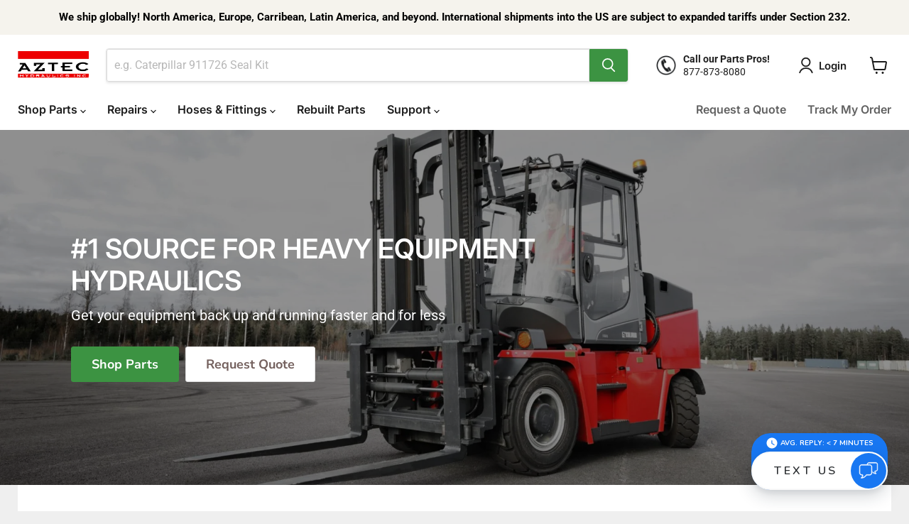

--- FILE ---
content_type: text/html; charset=utf-8
request_url: https://aztechydraulics.com/
body_size: 46864
content:
<!doctype html>
<html class="no-js no-touch" lang="en">
  <head>
  <script>
    window.Store = window.Store || {};
    window.Store.id = 25281364022;
  </script>
    <meta charset="utf-8">
    <meta http-equiv="x-ua-compatible" content="IE=edge">

    <link rel="preconnect" href="https://cdn.shopify.com">
    <link rel="preconnect" href="https://fonts.shopifycdn.com">
    <link rel="preconnect" href="https://v.shopify.com">
    <link rel="preconnect" href="https://cdn.shopifycloud.com">

    <title>Aztec Hydraulics</title>

    
      <meta name="description" content="Equipment Parts &amp; Accessories">
    

    
  <link rel="shortcut icon" href="//aztechydraulics.com/cdn/shop/files/Favicon_32x32.png?v=1681311798" type="image/png">


    
      <link rel="canonical" href="https://aztechydraulics.com/" />
    

    <meta name="viewport" content="width=device-width">

    
    















<meta property="og:site_name" content="Aztec Hydraulics">
<meta property="og:url" content="https://aztechydraulics.com/">
<meta property="og:title" content="Aztec Hydraulics">
<meta property="og:type" content="website">
<meta property="og:description" content="Equipment Parts &amp; Accessories">




    
    
    

    
    
    <meta
      property="og:image"
      content="https://aztechydraulics.com/cdn/shop/files/Equipment_Parts_1204x630.png?v=1681140541"
    />
    <meta
      property="og:image:secure_url"
      content="https://aztechydraulics.com/cdn/shop/files/Equipment_Parts_1204x630.png?v=1681140541"
    />
    <meta property="og:image:width" content="1204" />
    <meta property="og:image:height" content="630" />
    
    
    <meta property="og:image:alt" content="Social media image" />
  
















<meta name="twitter:title" content="Aztec Hydraulics">
<meta name="twitter:description" content="Equipment Parts &amp; Accessories">


    
    
    
      
      
      <meta name="twitter:card" content="summary_large_image">
    
    
    <meta
      property="twitter:image"
      content="https://aztechydraulics.com/cdn/shop/files/Equipment_Parts_1200x600_crop_center.png?v=1681140541"
    />
    <meta property="twitter:image:width" content="1200" />
    <meta property="twitter:image:height" content="600" />
    
    
    <meta property="twitter:image:alt" content="Social media image" />
  


    <link rel="preload" href="//aztechydraulics.com/cdn/fonts/inter/inter_n6.771af0474a71b3797eb38f3487d6fb79d43b6877.woff2" as="font" crossorigin="anonymous">
    <link rel="preload" as="style" href="//aztechydraulics.com/cdn/shop/t/16/assets/theme.css?v=36049405085848746381759343250">

    <script>window.performance && window.performance.mark && window.performance.mark('shopify.content_for_header.start');</script><meta name="google-site-verification" content="r4fxEqGbTJZtbwA7gWlNn5-PUE0R8o7MsKmfFEde7Hk">
<meta id="shopify-digital-wallet" name="shopify-digital-wallet" content="/25281364022/digital_wallets/dialog">
<meta name="shopify-checkout-api-token" content="ddedd9662b2483d5842c7bad28ed21ca">
<link rel="alternate" hreflang="x-default" href="https://aztechydraulics.com/">
<link rel="alternate" hreflang="en" href="https://aztechydraulics.com/">
<link rel="alternate" hreflang="en-CA" href="https://aztechydraulics.com/en-ca">
<script async="async" src="/checkouts/internal/preloads.js?locale=en-US"></script>
<script id="apple-pay-shop-capabilities" type="application/json">{"shopId":25281364022,"countryCode":"CA","currencyCode":"USD","merchantCapabilities":["supports3DS"],"merchantId":"gid:\/\/shopify\/Shop\/25281364022","merchantName":"Aztec Hydraulics","requiredBillingContactFields":["postalAddress","email","phone"],"requiredShippingContactFields":["postalAddress","email","phone"],"shippingType":"shipping","supportedNetworks":["visa","masterCard","amex","discover","jcb"],"total":{"type":"pending","label":"Aztec Hydraulics","amount":"1.00"},"shopifyPaymentsEnabled":true,"supportsSubscriptions":true}</script>
<script id="shopify-features" type="application/json">{"accessToken":"ddedd9662b2483d5842c7bad28ed21ca","betas":["rich-media-storefront-analytics"],"domain":"aztechydraulics.com","predictiveSearch":true,"shopId":25281364022,"locale":"en"}</script>
<script>var Shopify = Shopify || {};
Shopify.shop = "aztec-hydraulics-parts-store.myshopify.com";
Shopify.locale = "en";
Shopify.currency = {"active":"USD","rate":"1.0"};
Shopify.country = "US";
Shopify.theme = {"name":"Live Store (SparkLayer) - Adam3","id":167995605304,"schema_name":"Empire","schema_version":"11.0.0","theme_store_id":838,"role":"main"};
Shopify.theme.handle = "null";
Shopify.theme.style = {"id":null,"handle":null};
Shopify.cdnHost = "aztechydraulics.com/cdn";
Shopify.routes = Shopify.routes || {};
Shopify.routes.root = "/";</script>
<script type="module">!function(o){(o.Shopify=o.Shopify||{}).modules=!0}(window);</script>
<script>!function(o){function n(){var o=[];function n(){o.push(Array.prototype.slice.apply(arguments))}return n.q=o,n}var t=o.Shopify=o.Shopify||{};t.loadFeatures=n(),t.autoloadFeatures=n()}(window);</script>
<script id="shop-js-analytics" type="application/json">{"pageType":"index"}</script>
<script defer="defer" async type="module" src="//aztechydraulics.com/cdn/shopifycloud/shop-js/modules/v2/client.init-shop-cart-sync_BT-GjEfc.en.esm.js"></script>
<script defer="defer" async type="module" src="//aztechydraulics.com/cdn/shopifycloud/shop-js/modules/v2/chunk.common_D58fp_Oc.esm.js"></script>
<script defer="defer" async type="module" src="//aztechydraulics.com/cdn/shopifycloud/shop-js/modules/v2/chunk.modal_xMitdFEc.esm.js"></script>
<script type="module">
  await import("//aztechydraulics.com/cdn/shopifycloud/shop-js/modules/v2/client.init-shop-cart-sync_BT-GjEfc.en.esm.js");
await import("//aztechydraulics.com/cdn/shopifycloud/shop-js/modules/v2/chunk.common_D58fp_Oc.esm.js");
await import("//aztechydraulics.com/cdn/shopifycloud/shop-js/modules/v2/chunk.modal_xMitdFEc.esm.js");

  window.Shopify.SignInWithShop?.initShopCartSync?.({"fedCMEnabled":true,"windoidEnabled":true});

</script>
<script>(function() {
  var isLoaded = false;
  function asyncLoad() {
    if (isLoaded) return;
    isLoaded = true;
    var urls = ["\/\/www.powr.io\/powr.js?powr-token=aztec-hydraulics-parts-store.myshopify.com\u0026external-type=shopify\u0026shop=aztec-hydraulics-parts-store.myshopify.com"];
    for (var i = 0; i < urls.length; i++) {
      var s = document.createElement('script');
      s.type = 'text/javascript';
      s.async = true;
      s.src = urls[i];
      var x = document.getElementsByTagName('script')[0];
      x.parentNode.insertBefore(s, x);
    }
  };
  if(window.attachEvent) {
    window.attachEvent('onload', asyncLoad);
  } else {
    window.addEventListener('load', asyncLoad, false);
  }
})();</script>
<script id="__st">var __st={"a":25281364022,"offset":-18000,"reqid":"0e9e83e2-0561-4ef7-93f1-0f824ae50eec-1769319296","pageurl":"aztechydraulics.com\/","u":"e8915cfca5d0","p":"home"};</script>
<script>window.ShopifyPaypalV4VisibilityTracking = true;</script>
<script id="captcha-bootstrap">!function(){'use strict';const t='contact',e='account',n='new_comment',o=[[t,t],['blogs',n],['comments',n],[t,'customer']],c=[[e,'customer_login'],[e,'guest_login'],[e,'recover_customer_password'],[e,'create_customer']],r=t=>t.map((([t,e])=>`form[action*='/${t}']:not([data-nocaptcha='true']) input[name='form_type'][value='${e}']`)).join(','),a=t=>()=>t?[...document.querySelectorAll(t)].map((t=>t.form)):[];function s(){const t=[...o],e=r(t);return a(e)}const i='password',u='form_key',d=['recaptcha-v3-token','g-recaptcha-response','h-captcha-response',i],f=()=>{try{return window.sessionStorage}catch{return}},m='__shopify_v',_=t=>t.elements[u];function p(t,e,n=!1){try{const o=window.sessionStorage,c=JSON.parse(o.getItem(e)),{data:r}=function(t){const{data:e,action:n}=t;return t[m]||n?{data:e,action:n}:{data:t,action:n}}(c);for(const[e,n]of Object.entries(r))t.elements[e]&&(t.elements[e].value=n);n&&o.removeItem(e)}catch(o){console.error('form repopulation failed',{error:o})}}const l='form_type',E='cptcha';function T(t){t.dataset[E]=!0}const w=window,h=w.document,L='Shopify',v='ce_forms',y='captcha';let A=!1;((t,e)=>{const n=(g='f06e6c50-85a8-45c8-87d0-21a2b65856fe',I='https://cdn.shopify.com/shopifycloud/storefront-forms-hcaptcha/ce_storefront_forms_captcha_hcaptcha.v1.5.2.iife.js',D={infoText:'Protected by hCaptcha',privacyText:'Privacy',termsText:'Terms'},(t,e,n)=>{const o=w[L][v],c=o.bindForm;if(c)return c(t,g,e,D).then(n);var r;o.q.push([[t,g,e,D],n]),r=I,A||(h.body.append(Object.assign(h.createElement('script'),{id:'captcha-provider',async:!0,src:r})),A=!0)});var g,I,D;w[L]=w[L]||{},w[L][v]=w[L][v]||{},w[L][v].q=[],w[L][y]=w[L][y]||{},w[L][y].protect=function(t,e){n(t,void 0,e),T(t)},Object.freeze(w[L][y]),function(t,e,n,w,h,L){const[v,y,A,g]=function(t,e,n){const i=e?o:[],u=t?c:[],d=[...i,...u],f=r(d),m=r(i),_=r(d.filter((([t,e])=>n.includes(e))));return[a(f),a(m),a(_),s()]}(w,h,L),I=t=>{const e=t.target;return e instanceof HTMLFormElement?e:e&&e.form},D=t=>v().includes(t);t.addEventListener('submit',(t=>{const e=I(t);if(!e)return;const n=D(e)&&!e.dataset.hcaptchaBound&&!e.dataset.recaptchaBound,o=_(e),c=g().includes(e)&&(!o||!o.value);(n||c)&&t.preventDefault(),c&&!n&&(function(t){try{if(!f())return;!function(t){const e=f();if(!e)return;const n=_(t);if(!n)return;const o=n.value;o&&e.removeItem(o)}(t);const e=Array.from(Array(32),(()=>Math.random().toString(36)[2])).join('');!function(t,e){_(t)||t.append(Object.assign(document.createElement('input'),{type:'hidden',name:u})),t.elements[u].value=e}(t,e),function(t,e){const n=f();if(!n)return;const o=[...t.querySelectorAll(`input[type='${i}']`)].map((({name:t})=>t)),c=[...d,...o],r={};for(const[a,s]of new FormData(t).entries())c.includes(a)||(r[a]=s);n.setItem(e,JSON.stringify({[m]:1,action:t.action,data:r}))}(t,e)}catch(e){console.error('failed to persist form',e)}}(e),e.submit())}));const S=(t,e)=>{t&&!t.dataset[E]&&(n(t,e.some((e=>e===t))),T(t))};for(const o of['focusin','change'])t.addEventListener(o,(t=>{const e=I(t);D(e)&&S(e,y())}));const B=e.get('form_key'),M=e.get(l),P=B&&M;t.addEventListener('DOMContentLoaded',(()=>{const t=y();if(P)for(const e of t)e.elements[l].value===M&&p(e,B);[...new Set([...A(),...v().filter((t=>'true'===t.dataset.shopifyCaptcha))])].forEach((e=>S(e,t)))}))}(h,new URLSearchParams(w.location.search),n,t,e,['guest_login'])})(!1,!0)}();</script>
<script integrity="sha256-4kQ18oKyAcykRKYeNunJcIwy7WH5gtpwJnB7kiuLZ1E=" data-source-attribution="shopify.loadfeatures" defer="defer" src="//aztechydraulics.com/cdn/shopifycloud/storefront/assets/storefront/load_feature-a0a9edcb.js" crossorigin="anonymous"></script>
<script data-source-attribution="shopify.dynamic_checkout.dynamic.init">var Shopify=Shopify||{};Shopify.PaymentButton=Shopify.PaymentButton||{isStorefrontPortableWallets:!0,init:function(){window.Shopify.PaymentButton.init=function(){};var t=document.createElement("script");t.src="https://aztechydraulics.com/cdn/shopifycloud/portable-wallets/latest/portable-wallets.en.js",t.type="module",document.head.appendChild(t)}};
</script>
<script data-source-attribution="shopify.dynamic_checkout.buyer_consent">
  function portableWalletsHideBuyerConsent(e){var t=document.getElementById("shopify-buyer-consent"),n=document.getElementById("shopify-subscription-policy-button");t&&n&&(t.classList.add("hidden"),t.setAttribute("aria-hidden","true"),n.removeEventListener("click",e))}function portableWalletsShowBuyerConsent(e){var t=document.getElementById("shopify-buyer-consent"),n=document.getElementById("shopify-subscription-policy-button");t&&n&&(t.classList.remove("hidden"),t.removeAttribute("aria-hidden"),n.addEventListener("click",e))}window.Shopify?.PaymentButton&&(window.Shopify.PaymentButton.hideBuyerConsent=portableWalletsHideBuyerConsent,window.Shopify.PaymentButton.showBuyerConsent=portableWalletsShowBuyerConsent);
</script>
<script data-source-attribution="shopify.dynamic_checkout.cart.bootstrap">document.addEventListener("DOMContentLoaded",(function(){function t(){return document.querySelector("shopify-accelerated-checkout-cart, shopify-accelerated-checkout")}if(t())Shopify.PaymentButton.init();else{new MutationObserver((function(e,n){t()&&(Shopify.PaymentButton.init(),n.disconnect())})).observe(document.body,{childList:!0,subtree:!0})}}));
</script>
<script id='scb4127' type='text/javascript' async='' src='https://aztechydraulics.com/cdn/shopifycloud/privacy-banner/storefront-banner.js'></script><link id="shopify-accelerated-checkout-styles" rel="stylesheet" media="screen" href="https://aztechydraulics.com/cdn/shopifycloud/portable-wallets/latest/accelerated-checkout-backwards-compat.css" crossorigin="anonymous">
<style id="shopify-accelerated-checkout-cart">
        #shopify-buyer-consent {
  margin-top: 1em;
  display: inline-block;
  width: 100%;
}

#shopify-buyer-consent.hidden {
  display: none;
}

#shopify-subscription-policy-button {
  background: none;
  border: none;
  padding: 0;
  text-decoration: underline;
  font-size: inherit;
  cursor: pointer;
}

#shopify-subscription-policy-button::before {
  box-shadow: none;
}

      </style>

<script>window.performance && window.performance.mark && window.performance.mark('shopify.content_for_header.end');</script>

    <link href="//aztechydraulics.com/cdn/shop/t/16/assets/theme.css?v=36049405085848746381759343250" rel="stylesheet" type="text/css" media="all" />

    

    
    <script>
      window.Theme = window.Theme || {};
      window.Theme.version = '11.0.0';
      window.Theme.name = 'Empire';
      window.Theme.routes = {
        "root_url": "/",
        "account_url": "/account",
        "account_login_url": "/account/login",
        "account_logout_url": "/account/logout",
        "account_register_url": "/account/register",
        "account_addresses_url": "/account/addresses",
        "collections_url": "/collections",
        "all_products_collection_url": "/collections/all",
        "search_url": "/search",
        "predictive_search_url": "/search/suggest",
        "cart_url": "/cart",
        "cart_add_url": "/cart/add",
        "cart_change_url": "/cart/change",
        "cart_clear_url": "/cart/clear",
        "product_recommendations_url": "/recommendations/products",
      };
    </script>
    

  


<style>
 #cart-icon-bubble  {
  display: none;
}
  </style><script src="https://cdn.shopify.com/extensions/019beb7e-a916-7383-89cc-4d92e836490a/conversionbear-salespop-42/assets/salespop-widget.js" type="text/javascript" defer="defer"></script>
<link href="https://monorail-edge.shopifysvc.com" rel="dns-prefetch">
<script>(function(){if ("sendBeacon" in navigator && "performance" in window) {try {var session_token_from_headers = performance.getEntriesByType('navigation')[0].serverTiming.find(x => x.name == '_s').description;} catch {var session_token_from_headers = undefined;}var session_cookie_matches = document.cookie.match(/_shopify_s=([^;]*)/);var session_token_from_cookie = session_cookie_matches && session_cookie_matches.length === 2 ? session_cookie_matches[1] : "";var session_token = session_token_from_headers || session_token_from_cookie || "";function handle_abandonment_event(e) {var entries = performance.getEntries().filter(function(entry) {return /monorail-edge.shopifysvc.com/.test(entry.name);});if (!window.abandonment_tracked && entries.length === 0) {window.abandonment_tracked = true;var currentMs = Date.now();var navigation_start = performance.timing.navigationStart;var payload = {shop_id: 25281364022,url: window.location.href,navigation_start,duration: currentMs - navigation_start,session_token,page_type: "index"};window.navigator.sendBeacon("https://monorail-edge.shopifysvc.com/v1/produce", JSON.stringify({schema_id: "online_store_buyer_site_abandonment/1.1",payload: payload,metadata: {event_created_at_ms: currentMs,event_sent_at_ms: currentMs}}));}}window.addEventListener('pagehide', handle_abandonment_event);}}());</script>
<script id="web-pixels-manager-setup">(function e(e,d,r,n,o){if(void 0===o&&(o={}),!Boolean(null===(a=null===(i=window.Shopify)||void 0===i?void 0:i.analytics)||void 0===a?void 0:a.replayQueue)){var i,a;window.Shopify=window.Shopify||{};var t=window.Shopify;t.analytics=t.analytics||{};var s=t.analytics;s.replayQueue=[],s.publish=function(e,d,r){return s.replayQueue.push([e,d,r]),!0};try{self.performance.mark("wpm:start")}catch(e){}var l=function(){var e={modern:/Edge?\/(1{2}[4-9]|1[2-9]\d|[2-9]\d{2}|\d{4,})\.\d+(\.\d+|)|Firefox\/(1{2}[4-9]|1[2-9]\d|[2-9]\d{2}|\d{4,})\.\d+(\.\d+|)|Chrom(ium|e)\/(9{2}|\d{3,})\.\d+(\.\d+|)|(Maci|X1{2}).+ Version\/(15\.\d+|(1[6-9]|[2-9]\d|\d{3,})\.\d+)([,.]\d+|)( \(\w+\)|)( Mobile\/\w+|) Safari\/|Chrome.+OPR\/(9{2}|\d{3,})\.\d+\.\d+|(CPU[ +]OS|iPhone[ +]OS|CPU[ +]iPhone|CPU IPhone OS|CPU iPad OS)[ +]+(15[._]\d+|(1[6-9]|[2-9]\d|\d{3,})[._]\d+)([._]\d+|)|Android:?[ /-](13[3-9]|1[4-9]\d|[2-9]\d{2}|\d{4,})(\.\d+|)(\.\d+|)|Android.+Firefox\/(13[5-9]|1[4-9]\d|[2-9]\d{2}|\d{4,})\.\d+(\.\d+|)|Android.+Chrom(ium|e)\/(13[3-9]|1[4-9]\d|[2-9]\d{2}|\d{4,})\.\d+(\.\d+|)|SamsungBrowser\/([2-9]\d|\d{3,})\.\d+/,legacy:/Edge?\/(1[6-9]|[2-9]\d|\d{3,})\.\d+(\.\d+|)|Firefox\/(5[4-9]|[6-9]\d|\d{3,})\.\d+(\.\d+|)|Chrom(ium|e)\/(5[1-9]|[6-9]\d|\d{3,})\.\d+(\.\d+|)([\d.]+$|.*Safari\/(?![\d.]+ Edge\/[\d.]+$))|(Maci|X1{2}).+ Version\/(10\.\d+|(1[1-9]|[2-9]\d|\d{3,})\.\d+)([,.]\d+|)( \(\w+\)|)( Mobile\/\w+|) Safari\/|Chrome.+OPR\/(3[89]|[4-9]\d|\d{3,})\.\d+\.\d+|(CPU[ +]OS|iPhone[ +]OS|CPU[ +]iPhone|CPU IPhone OS|CPU iPad OS)[ +]+(10[._]\d+|(1[1-9]|[2-9]\d|\d{3,})[._]\d+)([._]\d+|)|Android:?[ /-](13[3-9]|1[4-9]\d|[2-9]\d{2}|\d{4,})(\.\d+|)(\.\d+|)|Mobile Safari.+OPR\/([89]\d|\d{3,})\.\d+\.\d+|Android.+Firefox\/(13[5-9]|1[4-9]\d|[2-9]\d{2}|\d{4,})\.\d+(\.\d+|)|Android.+Chrom(ium|e)\/(13[3-9]|1[4-9]\d|[2-9]\d{2}|\d{4,})\.\d+(\.\d+|)|Android.+(UC? ?Browser|UCWEB|U3)[ /]?(15\.([5-9]|\d{2,})|(1[6-9]|[2-9]\d|\d{3,})\.\d+)\.\d+|SamsungBrowser\/(5\.\d+|([6-9]|\d{2,})\.\d+)|Android.+MQ{2}Browser\/(14(\.(9|\d{2,})|)|(1[5-9]|[2-9]\d|\d{3,})(\.\d+|))(\.\d+|)|K[Aa][Ii]OS\/(3\.\d+|([4-9]|\d{2,})\.\d+)(\.\d+|)/},d=e.modern,r=e.legacy,n=navigator.userAgent;return n.match(d)?"modern":n.match(r)?"legacy":"unknown"}(),u="modern"===l?"modern":"legacy",c=(null!=n?n:{modern:"",legacy:""})[u],f=function(e){return[e.baseUrl,"/wpm","/b",e.hashVersion,"modern"===e.buildTarget?"m":"l",".js"].join("")}({baseUrl:d,hashVersion:r,buildTarget:u}),m=function(e){var d=e.version,r=e.bundleTarget,n=e.surface,o=e.pageUrl,i=e.monorailEndpoint;return{emit:function(e){var a=e.status,t=e.errorMsg,s=(new Date).getTime(),l=JSON.stringify({metadata:{event_sent_at_ms:s},events:[{schema_id:"web_pixels_manager_load/3.1",payload:{version:d,bundle_target:r,page_url:o,status:a,surface:n,error_msg:t},metadata:{event_created_at_ms:s}}]});if(!i)return console&&console.warn&&console.warn("[Web Pixels Manager] No Monorail endpoint provided, skipping logging."),!1;try{return self.navigator.sendBeacon.bind(self.navigator)(i,l)}catch(e){}var u=new XMLHttpRequest;try{return u.open("POST",i,!0),u.setRequestHeader("Content-Type","text/plain"),u.send(l),!0}catch(e){return console&&console.warn&&console.warn("[Web Pixels Manager] Got an unhandled error while logging to Monorail."),!1}}}}({version:r,bundleTarget:l,surface:e.surface,pageUrl:self.location.href,monorailEndpoint:e.monorailEndpoint});try{o.browserTarget=l,function(e){var d=e.src,r=e.async,n=void 0===r||r,o=e.onload,i=e.onerror,a=e.sri,t=e.scriptDataAttributes,s=void 0===t?{}:t,l=document.createElement("script"),u=document.querySelector("head"),c=document.querySelector("body");if(l.async=n,l.src=d,a&&(l.integrity=a,l.crossOrigin="anonymous"),s)for(var f in s)if(Object.prototype.hasOwnProperty.call(s,f))try{l.dataset[f]=s[f]}catch(e){}if(o&&l.addEventListener("load",o),i&&l.addEventListener("error",i),u)u.appendChild(l);else{if(!c)throw new Error("Did not find a head or body element to append the script");c.appendChild(l)}}({src:f,async:!0,onload:function(){if(!function(){var e,d;return Boolean(null===(d=null===(e=window.Shopify)||void 0===e?void 0:e.analytics)||void 0===d?void 0:d.initialized)}()){var d=window.webPixelsManager.init(e)||void 0;if(d){var r=window.Shopify.analytics;r.replayQueue.forEach((function(e){var r=e[0],n=e[1],o=e[2];d.publishCustomEvent(r,n,o)})),r.replayQueue=[],r.publish=d.publishCustomEvent,r.visitor=d.visitor,r.initialized=!0}}},onerror:function(){return m.emit({status:"failed",errorMsg:"".concat(f," has failed to load")})},sri:function(e){var d=/^sha384-[A-Za-z0-9+/=]+$/;return"string"==typeof e&&d.test(e)}(c)?c:"",scriptDataAttributes:o}),m.emit({status:"loading"})}catch(e){m.emit({status:"failed",errorMsg:(null==e?void 0:e.message)||"Unknown error"})}}})({shopId: 25281364022,storefrontBaseUrl: "https://aztechydraulics.com",extensionsBaseUrl: "https://extensions.shopifycdn.com/cdn/shopifycloud/web-pixels-manager",monorailEndpoint: "https://monorail-edge.shopifysvc.com/unstable/produce_batch",surface: "storefront-renderer",enabledBetaFlags: ["2dca8a86"],webPixelsConfigList: [{"id":"863895864","configuration":"{\"config\":\"{\\\"pixel_id\\\":\\\"GT-PZQ72K6\\\",\\\"google_tag_ids\\\":[\\\"GT-PZQ72K6\\\"],\\\"target_country\\\":\\\"US\\\",\\\"gtag_events\\\":[{\\\"type\\\":\\\"view_item\\\",\\\"action_label\\\":\\\"MC-TSE3KYVFT4\\\"},{\\\"type\\\":\\\"purchase\\\",\\\"action_label\\\":\\\"MC-TSE3KYVFT4\\\"},{\\\"type\\\":\\\"page_view\\\",\\\"action_label\\\":\\\"MC-TSE3KYVFT4\\\"}],\\\"enable_monitoring_mode\\\":false}\"}","eventPayloadVersion":"v1","runtimeContext":"OPEN","scriptVersion":"b2a88bafab3e21179ed38636efcd8a93","type":"APP","apiClientId":1780363,"privacyPurposes":[],"dataSharingAdjustments":{"protectedCustomerApprovalScopes":["read_customer_address","read_customer_email","read_customer_name","read_customer_personal_data","read_customer_phone"]}},{"id":"150339896","eventPayloadVersion":"v1","runtimeContext":"LAX","scriptVersion":"1","type":"CUSTOM","privacyPurposes":["ANALYTICS"],"name":"Google Analytics tag (migrated)"},{"id":"shopify-app-pixel","configuration":"{}","eventPayloadVersion":"v1","runtimeContext":"STRICT","scriptVersion":"0450","apiClientId":"shopify-pixel","type":"APP","privacyPurposes":["ANALYTICS","MARKETING"]},{"id":"shopify-custom-pixel","eventPayloadVersion":"v1","runtimeContext":"LAX","scriptVersion":"0450","apiClientId":"shopify-pixel","type":"CUSTOM","privacyPurposes":["ANALYTICS","MARKETING"]}],isMerchantRequest: false,initData: {"shop":{"name":"Aztec Hydraulics","paymentSettings":{"currencyCode":"USD"},"myshopifyDomain":"aztec-hydraulics-parts-store.myshopify.com","countryCode":"CA","storefrontUrl":"https:\/\/aztechydraulics.com"},"customer":null,"cart":null,"checkout":null,"productVariants":[],"purchasingCompany":null},},"https://aztechydraulics.com/cdn","fcfee988w5aeb613cpc8e4bc33m6693e112",{"modern":"","legacy":""},{"shopId":"25281364022","storefrontBaseUrl":"https:\/\/aztechydraulics.com","extensionBaseUrl":"https:\/\/extensions.shopifycdn.com\/cdn\/shopifycloud\/web-pixels-manager","surface":"storefront-renderer","enabledBetaFlags":"[\"2dca8a86\"]","isMerchantRequest":"false","hashVersion":"fcfee988w5aeb613cpc8e4bc33m6693e112","publish":"custom","events":"[[\"page_viewed\",{}]]"});</script><script>
  window.ShopifyAnalytics = window.ShopifyAnalytics || {};
  window.ShopifyAnalytics.meta = window.ShopifyAnalytics.meta || {};
  window.ShopifyAnalytics.meta.currency = 'USD';
  var meta = {"page":{"pageType":"home","requestId":"0e9e83e2-0561-4ef7-93f1-0f824ae50eec-1769319296"}};
  for (var attr in meta) {
    window.ShopifyAnalytics.meta[attr] = meta[attr];
  }
</script>
<script class="analytics">
  (function () {
    var customDocumentWrite = function(content) {
      var jquery = null;

      if (window.jQuery) {
        jquery = window.jQuery;
      } else if (window.Checkout && window.Checkout.$) {
        jquery = window.Checkout.$;
      }

      if (jquery) {
        jquery('body').append(content);
      }
    };

    var hasLoggedConversion = function(token) {
      if (token) {
        return document.cookie.indexOf('loggedConversion=' + token) !== -1;
      }
      return false;
    }

    var setCookieIfConversion = function(token) {
      if (token) {
        var twoMonthsFromNow = new Date(Date.now());
        twoMonthsFromNow.setMonth(twoMonthsFromNow.getMonth() + 2);

        document.cookie = 'loggedConversion=' + token + '; expires=' + twoMonthsFromNow;
      }
    }

    var trekkie = window.ShopifyAnalytics.lib = window.trekkie = window.trekkie || [];
    if (trekkie.integrations) {
      return;
    }
    trekkie.methods = [
      'identify',
      'page',
      'ready',
      'track',
      'trackForm',
      'trackLink'
    ];
    trekkie.factory = function(method) {
      return function() {
        var args = Array.prototype.slice.call(arguments);
        args.unshift(method);
        trekkie.push(args);
        return trekkie;
      };
    };
    for (var i = 0; i < trekkie.methods.length; i++) {
      var key = trekkie.methods[i];
      trekkie[key] = trekkie.factory(key);
    }
    trekkie.load = function(config) {
      trekkie.config = config || {};
      trekkie.config.initialDocumentCookie = document.cookie;
      var first = document.getElementsByTagName('script')[0];
      var script = document.createElement('script');
      script.type = 'text/javascript';
      script.onerror = function(e) {
        var scriptFallback = document.createElement('script');
        scriptFallback.type = 'text/javascript';
        scriptFallback.onerror = function(error) {
                var Monorail = {
      produce: function produce(monorailDomain, schemaId, payload) {
        var currentMs = new Date().getTime();
        var event = {
          schema_id: schemaId,
          payload: payload,
          metadata: {
            event_created_at_ms: currentMs,
            event_sent_at_ms: currentMs
          }
        };
        return Monorail.sendRequest("https://" + monorailDomain + "/v1/produce", JSON.stringify(event));
      },
      sendRequest: function sendRequest(endpointUrl, payload) {
        // Try the sendBeacon API
        if (window && window.navigator && typeof window.navigator.sendBeacon === 'function' && typeof window.Blob === 'function' && !Monorail.isIos12()) {
          var blobData = new window.Blob([payload], {
            type: 'text/plain'
          });

          if (window.navigator.sendBeacon(endpointUrl, blobData)) {
            return true;
          } // sendBeacon was not successful

        } // XHR beacon

        var xhr = new XMLHttpRequest();

        try {
          xhr.open('POST', endpointUrl);
          xhr.setRequestHeader('Content-Type', 'text/plain');
          xhr.send(payload);
        } catch (e) {
          console.log(e);
        }

        return false;
      },
      isIos12: function isIos12() {
        return window.navigator.userAgent.lastIndexOf('iPhone; CPU iPhone OS 12_') !== -1 || window.navigator.userAgent.lastIndexOf('iPad; CPU OS 12_') !== -1;
      }
    };
    Monorail.produce('monorail-edge.shopifysvc.com',
      'trekkie_storefront_load_errors/1.1',
      {shop_id: 25281364022,
      theme_id: 167995605304,
      app_name: "storefront",
      context_url: window.location.href,
      source_url: "//aztechydraulics.com/cdn/s/trekkie.storefront.8d95595f799fbf7e1d32231b9a28fd43b70c67d3.min.js"});

        };
        scriptFallback.async = true;
        scriptFallback.src = '//aztechydraulics.com/cdn/s/trekkie.storefront.8d95595f799fbf7e1d32231b9a28fd43b70c67d3.min.js';
        first.parentNode.insertBefore(scriptFallback, first);
      };
      script.async = true;
      script.src = '//aztechydraulics.com/cdn/s/trekkie.storefront.8d95595f799fbf7e1d32231b9a28fd43b70c67d3.min.js';
      first.parentNode.insertBefore(script, first);
    };
    trekkie.load(
      {"Trekkie":{"appName":"storefront","development":false,"defaultAttributes":{"shopId":25281364022,"isMerchantRequest":null,"themeId":167995605304,"themeCityHash":"1435180326876787451","contentLanguage":"en","currency":"USD","eventMetadataId":"0a3f0ea0-7e58-4e26-9d96-ef3ab2563476"},"isServerSideCookieWritingEnabled":true,"monorailRegion":"shop_domain","enabledBetaFlags":["65f19447"]},"Session Attribution":{},"S2S":{"facebookCapiEnabled":false,"source":"trekkie-storefront-renderer","apiClientId":580111}}
    );

    var loaded = false;
    trekkie.ready(function() {
      if (loaded) return;
      loaded = true;

      window.ShopifyAnalytics.lib = window.trekkie;

      var originalDocumentWrite = document.write;
      document.write = customDocumentWrite;
      try { window.ShopifyAnalytics.merchantGoogleAnalytics.call(this); } catch(error) {};
      document.write = originalDocumentWrite;

      window.ShopifyAnalytics.lib.page(null,{"pageType":"home","requestId":"0e9e83e2-0561-4ef7-93f1-0f824ae50eec-1769319296","shopifyEmitted":true});

      var match = window.location.pathname.match(/checkouts\/(.+)\/(thank_you|post_purchase)/)
      var token = match? match[1]: undefined;
      if (!hasLoggedConversion(token)) {
        setCookieIfConversion(token);
        
      }
    });


        var eventsListenerScript = document.createElement('script');
        eventsListenerScript.async = true;
        eventsListenerScript.src = "//aztechydraulics.com/cdn/shopifycloud/storefront/assets/shop_events_listener-3da45d37.js";
        document.getElementsByTagName('head')[0].appendChild(eventsListenerScript);

})();</script>
  <script>
  if (!window.ga || (window.ga && typeof window.ga !== 'function')) {
    window.ga = function ga() {
      (window.ga.q = window.ga.q || []).push(arguments);
      if (window.Shopify && window.Shopify.analytics && typeof window.Shopify.analytics.publish === 'function') {
        window.Shopify.analytics.publish("ga_stub_called", {}, {sendTo: "google_osp_migration"});
      }
      console.error("Shopify's Google Analytics stub called with:", Array.from(arguments), "\nSee https://help.shopify.com/manual/promoting-marketing/pixels/pixel-migration#google for more information.");
    };
    if (window.Shopify && window.Shopify.analytics && typeof window.Shopify.analytics.publish === 'function') {
      window.Shopify.analytics.publish("ga_stub_initialized", {}, {sendTo: "google_osp_migration"});
    }
  }
</script>
<script
  defer
  src="https://aztechydraulics.com/cdn/shopifycloud/perf-kit/shopify-perf-kit-3.0.4.min.js"
  data-application="storefront-renderer"
  data-shop-id="25281364022"
  data-render-region="gcp-us-central1"
  data-page-type="index"
  data-theme-instance-id="167995605304"
  data-theme-name="Empire"
  data-theme-version="11.0.0"
  data-monorail-region="shop_domain"
  data-resource-timing-sampling-rate="10"
  data-shs="true"
  data-shs-beacon="true"
  data-shs-export-with-fetch="true"
  data-shs-logs-sample-rate="1"
  data-shs-beacon-endpoint="https://aztechydraulics.com/api/collect"
></script>
</head>

  <body class="template-index" data-instant-allow-query-string data-reduce-animations>
    <script>
      document.documentElement.className=document.documentElement.className.replace(/\bno-js\b/,'js');
      if(window.Shopify&&window.Shopify.designMode)document.documentElement.className+=' in-theme-editor';
      if(('ontouchstart' in window)||window.DocumentTouch&&document instanceof DocumentTouch)document.documentElement.className=document.documentElement.className.replace(/\bno-touch\b/,'has-touch');
    </script>

    
    <svg
      class="icon-star-reference"
      aria-hidden="true"
      focusable="false"
      role="presentation"
      xmlns="http://www.w3.org/2000/svg" width="20" height="20" viewBox="3 3 17 17" fill="none"
    >
      <symbol id="icon-star">
        <rect class="icon-star-background" width="20" height="20" fill="currentColor"/>
        <path d="M10 3L12.163 7.60778L17 8.35121L13.5 11.9359L14.326 17L10 14.6078L5.674 17L6.5 11.9359L3 8.35121L7.837 7.60778L10 3Z" stroke="currentColor" stroke-width="2" stroke-linecap="round" stroke-linejoin="round" fill="none"/>
      </symbol>
      <clipPath id="icon-star-clip">
        <path d="M10 3L12.163 7.60778L17 8.35121L13.5 11.9359L14.326 17L10 14.6078L5.674 17L6.5 11.9359L3 8.35121L7.837 7.60778L10 3Z" stroke="currentColor" stroke-width="2" stroke-linecap="round" stroke-linejoin="round"/>
      </clipPath>
    </svg>
    


    <a class="skip-to-main" href="#site-main">Skip to content</a>

    <!-- BEGIN sections: header-group -->
<div id="shopify-section-sections--22619426914616__announcement-bar" class="shopify-section shopify-section-group-header-group site-announcement"><script
  type="application/json"
  data-section-id="sections--22619426914616__announcement-bar"
  data-section-type="static-announcement">
</script>









  
    <div
      class="
        announcement-bar
        
      "
      style="
        color: #000000;
        background: #f5f3ed;
      "
      data-announcement-bar
    >
      
        <a
          class="announcement-bar-link"
          href="https://www.federalregister.gov/documents/2025/08/19/2025-15819/adoption-and-procedures-of-the-section-232-steel-and-aluminum-tariff-inclusions-process"
          ></a>
      

      
        <div class="announcement-bar-text">
          We ship globally! North America, Europe, Carribean, Latin America, and beyond. International shipments into the US are subject to expanded tariffs under Section 232.
        </div>
      

      <div class="announcement-bar-text-mobile">
        
          Orders placed before 2:00pm EST ship same day! ✈
        
      </div>
    </div>
  


</div><div id="shopify-section-sections--22619426914616__header" class="shopify-section shopify-section-group-header-group site-header-wrapper">


<script
  type="application/json"
  data-section-id="sections--22619426914616__header"
  data-section-type="static-header"
  data-section-data>
  {
    "settings": {
      "sticky_header": true,
      "has_box_shadow": false,
      "live_search": {
        "enable": true,
        "money_format": "${{amount}}",
        "show_mobile_search_bar": true
      }
    }
  }
</script>





<style data-shopify>
  .site-logo {
    max-width: 150px;
  }

  .site-logo-image {
    max-height: 40px;
  }
</style>

<header
  class="site-header site-header-nav--open"
  role="banner"
  data-site-header
>
  <div
    class="
      site-header-main
      
        site-header--full-width
      
    "
    data-site-header-main
    data-site-header-sticky
    
      data-site-header-mobile-search-bar
    
  >
    <button class="site-header-menu-toggle" data-menu-toggle>
      <div class="site-header-menu-toggle--button" tabindex="-1">
        <span class="toggle-icon--bar toggle-icon--bar-top"></span>
        <span class="toggle-icon--bar toggle-icon--bar-middle"></span>
        <span class="toggle-icon--bar toggle-icon--bar-bottom"></span>
        <span class="visually-hidden">Menu</span>
      </div>
    </button>

    

    <div
      class="
        site-header-main-content
        
          small-promo-enabled
        
      "
    >
      <div class="site-header-logo">
        <a
          class="site-logo"
          href="/">
          
            
            

            

  

  <img
    
      src="//aztechydraulics.com/cdn/shop/files/Equipment_Parts_375x150.png?v=1681140541"
    
    alt=""

    
      data-rimg
      srcset="//aztechydraulics.com/cdn/shop/files/Equipment_Parts_375x150.png?v=1681140541 1x, //aztechydraulics.com/cdn/shop/files/Equipment_Parts_499x200.png?v=1681140541 1.33x"
    

    class="site-logo-image"
    style="
        object-fit:cover;object-position:50.0% 50.0%;
      
"
    
  >




          
        </a>
      </div>

      





<div class="live-search" data-live-search><form
    class="
      live-search-form
      form-fields-inline
      
    "
    action="/search"
    method="get"
    role="search"
    aria-label="Product"
    data-live-search-form
  >
    <div class="form-field no-label"><input
        class="form-field-input live-search-form-field"
        type="text"
        name="q"
        aria-label="Search"
        placeholder="e.g. Caterpillar 911726 Seal Kit "
        
        autocomplete="off"
        data-live-search-input
      >
      <button
        class="live-search-takeover-cancel"
        type="button"
        data-live-search-takeover-cancel>
        Cancel
      </button>

      <button
        class="live-search-button"
        type="submit"
        aria-label="Search"
        data-live-search-submit
      >
        <span class="search-icon search-icon--inactive">
          <svg
  aria-hidden="true"
  focusable="false"
  role="presentation"
  xmlns="http://www.w3.org/2000/svg"
  width="23"
  height="24"
  fill="none"
  viewBox="0 0 23 24"
>
  <path d="M21 21L15.5 15.5" stroke="currentColor" stroke-width="2" stroke-linecap="round"/>
  <circle cx="10" cy="9" r="8" stroke="currentColor" stroke-width="2"/>
</svg>

        </span>
        <span class="search-icon search-icon--active">
          <svg
  aria-hidden="true"
  focusable="false"
  role="presentation"
  width="26"
  height="26"
  viewBox="0 0 26 26"
  xmlns="http://www.w3.org/2000/svg"
>
  <g fill-rule="nonzero" fill="currentColor">
    <path d="M13 26C5.82 26 0 20.18 0 13S5.82 0 13 0s13 5.82 13 13-5.82 13-13 13zm0-3.852a9.148 9.148 0 1 0 0-18.296 9.148 9.148 0 0 0 0 18.296z" opacity=".29"/><path d="M13 26c7.18 0 13-5.82 13-13a1.926 1.926 0 0 0-3.852 0A9.148 9.148 0 0 1 13 22.148 1.926 1.926 0 0 0 13 26z"/>
  </g>
</svg>
        </span>
      </button>
    </div>

    <div class="search-flydown" data-live-search-flydown>
      <div class="search-flydown--placeholder" data-live-search-placeholder>
        <div class="search-flydown--product-items">
          
            <a class="search-flydown--product search-flydown--product" href="#">
              
                <div class="search-flydown--product-image">
                  <svg class="placeholder--image placeholder--content-image" xmlns="http://www.w3.org/2000/svg" viewBox="0 0 525.5 525.5"><path d="M324.5 212.7H203c-1.6 0-2.8 1.3-2.8 2.8V308c0 1.6 1.3 2.8 2.8 2.8h121.6c1.6 0 2.8-1.3 2.8-2.8v-92.5c0-1.6-1.3-2.8-2.9-2.8zm1.1 95.3c0 .6-.5 1.1-1.1 1.1H203c-.6 0-1.1-.5-1.1-1.1v-92.5c0-.6.5-1.1 1.1-1.1h121.6c.6 0 1.1.5 1.1 1.1V308z"/><path d="M210.4 299.5H240v.1s.1 0 .2-.1h75.2v-76.2h-105v76.2zm1.8-7.2l20-20c1.6-1.6 3.8-2.5 6.1-2.5s4.5.9 6.1 2.5l1.5 1.5 16.8 16.8c-12.9 3.3-20.7 6.3-22.8 7.2h-27.7v-5.5zm101.5-10.1c-20.1 1.7-36.7 4.8-49.1 7.9l-16.9-16.9 26.3-26.3c1.6-1.6 3.8-2.5 6.1-2.5s4.5.9 6.1 2.5l27.5 27.5v7.8zm-68.9 15.5c9.7-3.5 33.9-10.9 68.9-13.8v13.8h-68.9zm68.9-72.7v46.8l-26.2-26.2c-1.9-1.9-4.5-3-7.3-3s-5.4 1.1-7.3 3l-26.3 26.3-.9-.9c-1.9-1.9-4.5-3-7.3-3s-5.4 1.1-7.3 3l-18.8 18.8V225h101.4z"/><path d="M232.8 254c4.6 0 8.3-3.7 8.3-8.3s-3.7-8.3-8.3-8.3-8.3 3.7-8.3 8.3 3.7 8.3 8.3 8.3zm0-14.9c3.6 0 6.6 2.9 6.6 6.6s-2.9 6.6-6.6 6.6-6.6-2.9-6.6-6.6 3-6.6 6.6-6.6z"/></svg>
                </div>
              

              <div class="search-flydown--product-text">
                <span class="search-flydown--product-title placeholder--content-text"></span>
                <span class="search-flydown--product-price placeholder--content-text"></span>
              </div>
            </a>
          
            <a class="search-flydown--product search-flydown--product" href="#">
              
                <div class="search-flydown--product-image">
                  <svg class="placeholder--image placeholder--content-image" xmlns="http://www.w3.org/2000/svg" viewBox="0 0 525.5 525.5"><path d="M324.5 212.7H203c-1.6 0-2.8 1.3-2.8 2.8V308c0 1.6 1.3 2.8 2.8 2.8h121.6c1.6 0 2.8-1.3 2.8-2.8v-92.5c0-1.6-1.3-2.8-2.9-2.8zm1.1 95.3c0 .6-.5 1.1-1.1 1.1H203c-.6 0-1.1-.5-1.1-1.1v-92.5c0-.6.5-1.1 1.1-1.1h121.6c.6 0 1.1.5 1.1 1.1V308z"/><path d="M210.4 299.5H240v.1s.1 0 .2-.1h75.2v-76.2h-105v76.2zm1.8-7.2l20-20c1.6-1.6 3.8-2.5 6.1-2.5s4.5.9 6.1 2.5l1.5 1.5 16.8 16.8c-12.9 3.3-20.7 6.3-22.8 7.2h-27.7v-5.5zm101.5-10.1c-20.1 1.7-36.7 4.8-49.1 7.9l-16.9-16.9 26.3-26.3c1.6-1.6 3.8-2.5 6.1-2.5s4.5.9 6.1 2.5l27.5 27.5v7.8zm-68.9 15.5c9.7-3.5 33.9-10.9 68.9-13.8v13.8h-68.9zm68.9-72.7v46.8l-26.2-26.2c-1.9-1.9-4.5-3-7.3-3s-5.4 1.1-7.3 3l-26.3 26.3-.9-.9c-1.9-1.9-4.5-3-7.3-3s-5.4 1.1-7.3 3l-18.8 18.8V225h101.4z"/><path d="M232.8 254c4.6 0 8.3-3.7 8.3-8.3s-3.7-8.3-8.3-8.3-8.3 3.7-8.3 8.3 3.7 8.3 8.3 8.3zm0-14.9c3.6 0 6.6 2.9 6.6 6.6s-2.9 6.6-6.6 6.6-6.6-2.9-6.6-6.6 3-6.6 6.6-6.6z"/></svg>
                </div>
              

              <div class="search-flydown--product-text">
                <span class="search-flydown--product-title placeholder--content-text"></span>
                <span class="search-flydown--product-price placeholder--content-text"></span>
              </div>
            </a>
          
            <a class="search-flydown--product search-flydown--product" href="#">
              
                <div class="search-flydown--product-image">
                  <svg class="placeholder--image placeholder--content-image" xmlns="http://www.w3.org/2000/svg" viewBox="0 0 525.5 525.5"><path d="M324.5 212.7H203c-1.6 0-2.8 1.3-2.8 2.8V308c0 1.6 1.3 2.8 2.8 2.8h121.6c1.6 0 2.8-1.3 2.8-2.8v-92.5c0-1.6-1.3-2.8-2.9-2.8zm1.1 95.3c0 .6-.5 1.1-1.1 1.1H203c-.6 0-1.1-.5-1.1-1.1v-92.5c0-.6.5-1.1 1.1-1.1h121.6c.6 0 1.1.5 1.1 1.1V308z"/><path d="M210.4 299.5H240v.1s.1 0 .2-.1h75.2v-76.2h-105v76.2zm1.8-7.2l20-20c1.6-1.6 3.8-2.5 6.1-2.5s4.5.9 6.1 2.5l1.5 1.5 16.8 16.8c-12.9 3.3-20.7 6.3-22.8 7.2h-27.7v-5.5zm101.5-10.1c-20.1 1.7-36.7 4.8-49.1 7.9l-16.9-16.9 26.3-26.3c1.6-1.6 3.8-2.5 6.1-2.5s4.5.9 6.1 2.5l27.5 27.5v7.8zm-68.9 15.5c9.7-3.5 33.9-10.9 68.9-13.8v13.8h-68.9zm68.9-72.7v46.8l-26.2-26.2c-1.9-1.9-4.5-3-7.3-3s-5.4 1.1-7.3 3l-26.3 26.3-.9-.9c-1.9-1.9-4.5-3-7.3-3s-5.4 1.1-7.3 3l-18.8 18.8V225h101.4z"/><path d="M232.8 254c4.6 0 8.3-3.7 8.3-8.3s-3.7-8.3-8.3-8.3-8.3 3.7-8.3 8.3 3.7 8.3 8.3 8.3zm0-14.9c3.6 0 6.6 2.9 6.6 6.6s-2.9 6.6-6.6 6.6-6.6-2.9-6.6-6.6 3-6.6 6.6-6.6z"/></svg>
                </div>
              

              <div class="search-flydown--product-text">
                <span class="search-flydown--product-title placeholder--content-text"></span>
                <span class="search-flydown--product-price placeholder--content-text"></span>
              </div>
            </a>
          
        </div>
      </div>

      <div
        class="
          search-flydown--results
          
        "
        data-live-search-results
      ></div>

      
        <div class="search-flydown--quicklinks" data-live-search-quick-links>
          <span class="search-flydown--quicklinks-title">Need help finding something? Contact us at sales@aztechydraulics.com!</span>

          <ul class="search-flydown--quicklinks-list">
            
              <li class="search-flydown--quicklinks-item">
                <a class="search-flydown--quicklinks-link" href="/pages/request-quote">
                  Request a Quote
                </a>
              </li>
            
              <li class="search-flydown--quicklinks-item">
                <a class="search-flydown--quicklinks-link" href="https://aztechydraulics.com/apps/track123">
                  Track My Order
                </a>
              </li>
            
          </ul>
        </div>
      
    </div>
  </form>
</div>


      
        
        <div class="small-promo">
          
            <span
              class="
                small-promo-icon
                
                  small-promo-icon--custom
                
              "
            >
              
                

  

  <img
    
      src="//aztechydraulics.com/cdn/shop/files/AZPN-5827_9_2_60x60.png?v=1716994907"
    
    alt=""

    
      data-rimg
      srcset="//aztechydraulics.com/cdn/shop/files/AZPN-5827_9_2_60x60.png?v=1716994907 1x, //aztechydraulics.com/cdn/shop/files/AZPN-5827_9_2_120x120.png?v=1716994907 2x, //aztechydraulics.com/cdn/shop/files/AZPN-5827_9_2_180x180.png?v=1716994907 3x, //aztechydraulics.com/cdn/shop/files/AZPN-5827_9_2_240x240.png?v=1716994907 4x"
    

    class="small-promo-custom-icon"
    style="
        object-fit:cover;object-position:50.0% 50.0%;
      
"
    
  >




              
            </span>
          

          <div class="small-promo-content">
            
              <span class="small-promo-content_heading">
                Call our Parts Pros!
              </span>
            

            
              <div class="small-promo-content--mobile">
                <p><em>Get your free account</em></p>
              </div>
            

            
              <div class="small-promo-content--desktop">
                <p>877-873-8080</p>
              </div>
            
          </div>
        </div>
        
      
    </div>

    <div class="site-header-right">
      <ul class="site-header-actions" data-header-actions>
  
    
      <li class="site-header-actions__account-link">
        <a
          class="site-header_account-link-anchor"
          href="/account/login"
        >
          <span class="site-header__account-icon">
            


    <svg class="icon-account "    aria-hidden="true"    focusable="false"    role="presentation"    xmlns="http://www.w3.org/2000/svg" viewBox="0 0 22 26" fill="none" xmlns="http://www.w3.org/2000/svg">      <path d="M11.3336 14.4447C14.7538 14.4447 17.5264 11.6417 17.5264 8.18392C17.5264 4.72616 14.7538 1.9231 11.3336 1.9231C7.91347 1.9231 5.14087 4.72616 5.14087 8.18392C5.14087 11.6417 7.91347 14.4447 11.3336 14.4447Z" stroke="currentColor" stroke-width="2" stroke-linecap="round" stroke-linejoin="round"/>      <path d="M20.9678 24.0769C19.5098 20.0278 15.7026 17.3329 11.4404 17.3329C7.17822 17.3329 3.37107 20.0278 1.91309 24.0769" stroke="currentColor" stroke-width="2" stroke-linecap="round" stroke-linejoin="round"/>    </svg>                                                                                                                  

          </span>
          
          <span class="site-header_account-link-text">
            Login
          </span>
        </a>
      </li>
    
  
</ul>


    
      <a href="#" data-spark-link="cart" id="cart-icon-bubble">
        <div class="cart-count-bubble">
          <span class="text" aria-hidden="true" data-cart-count>0</span>
        </div>
      </a>
  

      <div class="site-header-cart">
        <a class="site-header-cart--button" href="/cart">
          <span
            class="site-header-cart--count "
            data-header-cart-count="">
          </span>
            
          
          <span class="site-header-cart-icon site-header-cart-icon--svg">
            
              


            <svg width="25" height="24" viewBox="0 0 25 24" fill="currentColor" xmlns="http://www.w3.org/2000/svg">      <path fill-rule="evenodd" clip-rule="evenodd" d="M1 0C0.447715 0 0 0.447715 0 1C0 1.55228 0.447715 2 1 2H1.33877H1.33883C1.61048 2.00005 2.00378 2.23945 2.10939 2.81599L2.10937 2.816L2.11046 2.82171L5.01743 18.1859C5.12011 18.7286 5.64325 19.0852 6.18591 18.9826C6.21078 18.9779 6.23526 18.9723 6.25933 18.9658C6.28646 18.968 6.31389 18.9692 6.34159 18.9692H18.8179H18.8181C19.0302 18.9691 19.2141 18.9765 19.4075 18.9842L19.4077 18.9842C19.5113 18.9884 19.6175 18.9926 19.7323 18.9959C20.0255 19.0043 20.3767 19.0061 20.7177 18.9406C21.08 18.871 21.4685 18.7189 21.8028 18.3961C22.1291 18.081 22.3266 17.6772 22.4479 17.2384C22.4569 17.2058 22.4642 17.1729 22.4699 17.1396L23.944 8.46865C24.2528 7.20993 23.2684 5.99987 21.9896 6H21.9894H4.74727L4.07666 2.45562L4.07608 2.4525C3.83133 1.12381 2.76159 8.49962e-05 1.33889 0H1.33883H1ZM5.12568 8L6.8227 16.9692H18.8178H18.8179C19.0686 16.9691 19.3257 16.9793 19.5406 16.9877L19.5413 16.9877C19.633 16.9913 19.7171 16.9947 19.7896 16.9967C20.0684 17.0047 20.2307 16.9976 20.3403 16.9766C20.3841 16.9681 20.4059 16.96 20.4151 16.9556C20.4247 16.9443 20.4639 16.8918 20.5077 16.7487L21.9794 8.09186C21.9842 8.06359 21.9902 8.03555 21.9974 8.0078C21.9941 8.00358 21.9908 8.00108 21.989 8H5.12568ZM20.416 16.9552C20.4195 16.9534 20.4208 16.9524 20.4205 16.9523C20.4204 16.9523 20.4199 16.9525 20.4191 16.953L20.416 16.9552ZM10.8666 22.4326C10.8666 23.2982 10.195 24 9.36658 24C8.53815 24 7.86658 23.2982 7.86658 22.4326C7.86658 21.567 8.53815 20.8653 9.36658 20.8653C10.195 20.8653 10.8666 21.567 10.8666 22.4326ZM18.0048 24C18.8332 24 19.5048 23.2982 19.5048 22.4326C19.5048 21.567 18.8332 20.8653 18.0048 20.8653C17.1763 20.8653 16.5048 21.567 16.5048 22.4326C16.5048 23.2982 17.1763 24 18.0048 24Z" fill="currentColor"/>    </svg>                                                                                                          

             
          </span>
          <span class="visually-hidden">View cart</span>
        </a>
      </div>
    </div>
  </div>

  <div
    class="
      site-navigation-wrapper
      
        site-navigation--has-actions
      
      
        site-header--full-width
      
    "
    data-site-navigation
    id="site-header-nav"
  >
    <nav
      class="site-navigation"
      aria-label="Main"
    >
      




<ul
  class="navmenu navmenu-depth-1"
  data-navmenu
  aria-label="Main Menu"
>
  
    
    

    
    
    
    
<li
      class="navmenu-item                    navmenu-item-parent                  navmenu-meganav__item-parent                    navmenu-id-shop-parts"
      
        data-navmenu-meganav-trigger
        data-navmenu-meganav-type="meganav-images"
      
      data-navmenu-parent
      
    >
      
        <details data-navmenu-details>
        <summary
      
        class="
          navmenu-link
          navmenu-link-depth-1
          navmenu-link-parent
          
        "
        
          aria-haspopup="true"
          aria-expanded="false"
          data-href="#"
        
      >
        Shop Parts
        
          <span
            class="navmenu-icon navmenu-icon-depth-1"
            data-navmenu-trigger
          >
            <svg
  aria-hidden="true"
  focusable="false"
  role="presentation"
  width="8"
  height="6"
  viewBox="0 0 8 6"
  fill="none"
  xmlns="http://www.w3.org/2000/svg"
  class="icon-chevron-down"
>
<path class="icon-chevron-down-left" d="M4 4.5L7 1.5" stroke="currentColor" stroke-width="1.25" stroke-linecap="square"/>
<path class="icon-chevron-down-right" d="M4 4.5L1 1.5" stroke="currentColor" stroke-width="1.25" stroke-linecap="square"/>
</svg>

          </span>
        
      
        </summary>
      

      
        
            




<div
  class="navmenu-submenu  navmenu-meganav  navmenu-meganav--desktop"
  data-navmenu-submenu
  data-meganav-menu
  data-meganav-id="mega_menu_2"
>
  <div class="navmenu-meganav-wrapper navmenu-meganav-standard__wrapper">
    


  
  


    <ul
      class="navmenu  navmenu-depth-2  navmenu-meganav-standard__items"
      
    >
      
<li
          class="navmenu-item          navmenu-item-parent          navmenu-id-industrial-equipment          navmenu-meganav-standard__item"
          data-navmenu-trigger
          data-navmenu-parent
          >
          <a href="#" class="navmenu-item-text navmenu-link-parent">
            Industrial Equipment
          </a>

          
            



<button
  class="navmenu-button"
  data-navmenu-trigger
  aria-expanded="false"
>
  <div class="navmenu-button-wrapper" tabindex="-1">
    <span class="navmenu-icon ">
      <svg
  aria-hidden="true"
  focusable="false"
  role="presentation"
  width="8"
  height="6"
  viewBox="0 0 8 6"
  fill="none"
  xmlns="http://www.w3.org/2000/svg"
  class="icon-chevron-down"
>
<path class="icon-chevron-down-left" d="M4 4.5L7 1.5" stroke="currentColor" stroke-width="1.25" stroke-linecap="square"/>
<path class="icon-chevron-down-right" d="M4 4.5L1 1.5" stroke="currentColor" stroke-width="1.25" stroke-linecap="square"/>
</svg>

    </span>
    <span class="visually-hidden">Industrial Equipment</span>
  </div>
</button>

          

          












<ul
  class="
    navmenu
    navmenu-depth-3
    navmenu-submenu
    
  "
  data-navmenu
  
  data-navmenu-submenu
  
>
  
    

    
    

    
    

    

    
      <li
        class="navmenu-item navmenu-id-forklift-parts"
      >
        <a
        class="
          navmenu-link
          navmenu-link-depth-3
          
        "
        href="/pages/forklift-parts-1"
        >
          
          Forklift Parts
</a>
      </li>
    
  
    

    
    

    
    

    

    
      <li
        class="navmenu-item navmenu-id-pallet-truck-parts"
      >
        <a
        class="
          navmenu-link
          navmenu-link-depth-3
          
        "
        href="/pages/pallet-truck-parts"
        >
          
          Pallet Truck Parts
</a>
      </li>
    
  
    

    
    

    
    

    

    
      <li
        class="navmenu-item navmenu-id-scrubber-sweeper-parts"
      >
        <a
        class="
          navmenu-link
          navmenu-link-depth-3
          
        "
        href="/pages/sweeper-scrubber-parts"
        >
          
          Scrubber & Sweeper Parts
</a>
      </li>
    
  
</ul>

        </li>
      
<li
          class="navmenu-item          navmenu-item-parent          navmenu-id-aerial-equipment          navmenu-meganav-standard__item"
          data-navmenu-trigger
          data-navmenu-parent
          >
          <a href="#" class="navmenu-item-text navmenu-link-parent">
            Aerial Equipment
          </a>

          
            



<button
  class="navmenu-button"
  data-navmenu-trigger
  aria-expanded="false"
>
  <div class="navmenu-button-wrapper" tabindex="-1">
    <span class="navmenu-icon ">
      <svg
  aria-hidden="true"
  focusable="false"
  role="presentation"
  width="8"
  height="6"
  viewBox="0 0 8 6"
  fill="none"
  xmlns="http://www.w3.org/2000/svg"
  class="icon-chevron-down"
>
<path class="icon-chevron-down-left" d="M4 4.5L7 1.5" stroke="currentColor" stroke-width="1.25" stroke-linecap="square"/>
<path class="icon-chevron-down-right" d="M4 4.5L1 1.5" stroke="currentColor" stroke-width="1.25" stroke-linecap="square"/>
</svg>

    </span>
    <span class="visually-hidden">Aerial Equipment</span>
  </div>
</button>

          

          












<ul
  class="
    navmenu
    navmenu-depth-3
    navmenu-submenu
    
  "
  data-navmenu
  
  data-navmenu-submenu
  
>
  
    

    
    

    
    

    

    
      <li
        class="navmenu-item navmenu-id-scissor-lift-parts"
      >
        <a
        class="
          navmenu-link
          navmenu-link-depth-3
          
        "
        href="/pages/scissor-lift-parts"
        >
          
          Scissor Lift Parts
</a>
      </li>
    
  
    

    
    

    
    

    

    
      <li
        class="navmenu-item navmenu-id-boom-lift-parts"
      >
        <a
        class="
          navmenu-link
          navmenu-link-depth-3
          
        "
        href="/pages/boom-lift-parts"
        >
          
          Boom Lift Parts
</a>
      </li>
    
  
    

    
    

    
    

    

    
      <li
        class="navmenu-item navmenu-id-telehandler-parts"
      >
        <a
        class="
          navmenu-link
          navmenu-link-depth-3
          
        "
        href="/pages/telehandler-parts"
        >
          
          Telehandler Parts
</a>
      </li>
    
  
</ul>

        </li>
      
<li
          class="navmenu-item          navmenu-item-parent          navmenu-id-construction-equipment          navmenu-meganav-standard__item"
          data-navmenu-trigger
          data-navmenu-parent
          >
          <a href="#" class="navmenu-item-text navmenu-link-parent">
            Construction Equipment
          </a>

          
            



<button
  class="navmenu-button"
  data-navmenu-trigger
  aria-expanded="false"
>
  <div class="navmenu-button-wrapper" tabindex="-1">
    <span class="navmenu-icon ">
      <svg
  aria-hidden="true"
  focusable="false"
  role="presentation"
  width="8"
  height="6"
  viewBox="0 0 8 6"
  fill="none"
  xmlns="http://www.w3.org/2000/svg"
  class="icon-chevron-down"
>
<path class="icon-chevron-down-left" d="M4 4.5L7 1.5" stroke="currentColor" stroke-width="1.25" stroke-linecap="square"/>
<path class="icon-chevron-down-right" d="M4 4.5L1 1.5" stroke="currentColor" stroke-width="1.25" stroke-linecap="square"/>
</svg>

    </span>
    <span class="visually-hidden">Construction Equipment</span>
  </div>
</button>

          

          












<ul
  class="
    navmenu
    navmenu-depth-3
    navmenu-submenu
    
  "
  data-navmenu
  
  data-navmenu-submenu
  
>
  
    

    
    

    
    

    

    
      <li
        class="navmenu-item navmenu-id-skid-steer-parts"
      >
        <a
        class="
          navmenu-link
          navmenu-link-depth-3
          
        "
        href="/pages/skid-steer-parts"
        >
          
          Skid Steer Parts
</a>
      </li>
    
  
    

    
    

    
    

    

    
      <li
        class="navmenu-item navmenu-id-excavator-parts"
      >
        <a
        class="
          navmenu-link
          navmenu-link-depth-3
          
        "
        href="/pages/excavator-parts"
        >
          
          Excavator Parts
</a>
      </li>
    
  
    

    
    

    
    

    

    
      <li
        class="navmenu-item navmenu-id-telehandler-parts"
      >
        <a
        class="
          navmenu-link
          navmenu-link-depth-3
          
        "
        href="/pages/telehandler-parts"
        >
          
          Telehandler Parts
</a>
      </li>
    
  
    

    
    

    
    

    

    
      <li
        class="navmenu-item navmenu-id-backhoe-parts"
      >
        <a
        class="
          navmenu-link
          navmenu-link-depth-3
          
        "
        href="/pages/backhoe-parts"
        >
          
          Backhoe Parts
</a>
      </li>
    
  
    

    
    

    
    

    

    
      <li
        class="navmenu-item navmenu-id-loader-parts"
      >
        <a
        class="
          navmenu-link
          navmenu-link-depth-3
          
        "
        href="/pages/loader-parts"
        >
          
          Loader Parts
</a>
      </li>
    
  
</ul>

        </li>
      
<li
          class="navmenu-item          navmenu-item-parent          navmenu-id-agricultural-equipment          navmenu-meganav-standard__item"
          data-navmenu-trigger
          data-navmenu-parent
          >
          <a href="#" class="navmenu-item-text navmenu-link-parent">
            Agricultural Equipment
          </a>

          
            



<button
  class="navmenu-button"
  data-navmenu-trigger
  aria-expanded="false"
>
  <div class="navmenu-button-wrapper" tabindex="-1">
    <span class="navmenu-icon ">
      <svg
  aria-hidden="true"
  focusable="false"
  role="presentation"
  width="8"
  height="6"
  viewBox="0 0 8 6"
  fill="none"
  xmlns="http://www.w3.org/2000/svg"
  class="icon-chevron-down"
>
<path class="icon-chevron-down-left" d="M4 4.5L7 1.5" stroke="currentColor" stroke-width="1.25" stroke-linecap="square"/>
<path class="icon-chevron-down-right" d="M4 4.5L1 1.5" stroke="currentColor" stroke-width="1.25" stroke-linecap="square"/>
</svg>

    </span>
    <span class="visually-hidden">Agricultural Equipment</span>
  </div>
</button>

          

          












<ul
  class="
    navmenu
    navmenu-depth-3
    navmenu-submenu
    
  "
  data-navmenu
  
  data-navmenu-submenu
  
>
  
    

    
    

    
    

    

    
      <li
        class="navmenu-item navmenu-id-tractor-parts"
      >
        <a
        class="
          navmenu-link
          navmenu-link-depth-3
          
        "
        href="/pages/tractor-parts"
        >
          
          Tractor Parts
</a>
      </li>
    
  
    

    
    

    
    

    

    
      <li
        class="navmenu-item navmenu-id-mower-parts"
      >
        <a
        class="
          navmenu-link
          navmenu-link-depth-3
          
        "
        href="/pages/mower-parts"
        >
          
          Mower Parts
</a>
      </li>
    
  
    

    
    

    
    

    

    
      <li
        class="navmenu-item navmenu-id-telehandler-parts"
      >
        <a
        class="
          navmenu-link
          navmenu-link-depth-3
          
        "
        href="/pages/telehandler-parts"
        >
          
          Telehandler Parts
</a>
      </li>
    
  
    

    
    

    
    

    

    
      <li
        class="navmenu-item navmenu-id-rough-terrain-forklift-parts"
      >
        <a
        class="
          navmenu-link
          navmenu-link-depth-3
          
        "
        href="/pages/rough-terrain-forklift-parts"
        >
          
          Rough Terrain Forklift Parts
</a>
      </li>
    
  
</ul>

        </li>
      
    </ul>
    


  
    












  <div
    class="
      navmenu-meganav-standard__image-container
      navmenu-meganav-standard__image-last
    "
  >
    
      <a class="navmenu-meganav-standard__image-link" href="/pages/request-quote">
    
      
      
      <div class="navmenu-meganav-standard__image-wrapper">
        

  

  <img
    
      src="//aztechydraulics.com/cdn/shop/files/Request_Quote_300x300.png?v=1710179132"
    
    alt=""

    
      data-rimg
      srcset="//aztechydraulics.com/cdn/shop/files/Request_Quote_300x300.png?v=1710179132 1x, //aztechydraulics.com/cdn/shop/files/Request_Quote_600x600.png?v=1710179132 2x, //aztechydraulics.com/cdn/shop/files/Request_Quote_900x900.png?v=1710179132 3x, //aztechydraulics.com/cdn/shop/files/Request_Quote_1200x1200.png?v=1710179132 4x"
    

    class="
        navmenu-meganav-standard__image
        navmenu-meganav-standard__image-size-medium
      "
    style="
        object-fit:cover;object-position:50.0% 50.0%;
      
"
    
  >




      </div>
    
      </a>
    

    
  </div>


  
  
    












  <div
    class="
      navmenu-meganav-standard__image-container
      navmenu-meganav-standard__image-last
    "
  >
    
      <a class="navmenu-meganav-standard__image-link" href="/pages/contact-us">
    
      
      
      <div class="navmenu-meganav-standard__image-wrapper">
        

  

  <img
    
      src="//aztechydraulics.com/cdn/shop/files/Request_Call_300x300.png?v=1710179362"
    
    alt=""

    
      data-rimg
      srcset="//aztechydraulics.com/cdn/shop/files/Request_Call_300x300.png?v=1710179362 1x, //aztechydraulics.com/cdn/shop/files/Request_Call_600x600.png?v=1710179362 2x, //aztechydraulics.com/cdn/shop/files/Request_Call_900x900.png?v=1710179362 3x, //aztechydraulics.com/cdn/shop/files/Request_Call_1200x1200.png?v=1710179362 4x"
    

    class="
        navmenu-meganav-standard__image
        navmenu-meganav-standard__image-size-medium
      "
    style="
        object-fit:cover;object-position:50.0% 50.0%;
      
"
    
  >




      </div>
    
      </a>
    

    
  </div>


  


  </div>
</div>

          
      
      </details>
    </li>
  
    
    

    
    
    
    
<li
      class="navmenu-item                    navmenu-item-parent                  navmenu-meganav__item-parent                    navmenu-id-repairs"
      
        data-navmenu-meganav-trigger
        data-navmenu-meganav-type="meganav-images"
      
      data-navmenu-parent
      
    >
      
        <details data-navmenu-details>
        <summary
      
        class="
          navmenu-link
          navmenu-link-depth-1
          navmenu-link-parent
          
        "
        
          aria-haspopup="true"
          aria-expanded="false"
          data-href="#"
        
      >
        Repairs
        
          <span
            class="navmenu-icon navmenu-icon-depth-1"
            data-navmenu-trigger
          >
            <svg
  aria-hidden="true"
  focusable="false"
  role="presentation"
  width="8"
  height="6"
  viewBox="0 0 8 6"
  fill="none"
  xmlns="http://www.w3.org/2000/svg"
  class="icon-chevron-down"
>
<path class="icon-chevron-down-left" d="M4 4.5L7 1.5" stroke="currentColor" stroke-width="1.25" stroke-linecap="square"/>
<path class="icon-chevron-down-right" d="M4 4.5L1 1.5" stroke="currentColor" stroke-width="1.25" stroke-linecap="square"/>
</svg>

          </span>
        
      
        </summary>
      

      
        
            




<div
  class="navmenu-submenu  navmenu-meganav  navmenu-meganav--desktop"
  data-navmenu-submenu
  data-meganav-menu
  data-meganav-id="meganav_images_6bzcwR"
>
  <div class="navmenu-meganav-wrapper navmenu-meganav-standard__wrapper">
    


  
  


    <ul
      class="navmenu  navmenu-depth-2  navmenu-meganav-standard__items"
      
    >
      
<li
          class="navmenu-item          navmenu-item-parent          navmenu-id-hydraulic-shop          navmenu-meganav-standard__item"
          data-navmenu-trigger
          data-navmenu-parent
          >
          <a href="/" class="navmenu-item-text navmenu-link-parent">
            Hydraulic Shop
          </a>

          
            



<button
  class="navmenu-button"
  data-navmenu-trigger
  aria-expanded="false"
>
  <div class="navmenu-button-wrapper" tabindex="-1">
    <span class="navmenu-icon ">
      <svg
  aria-hidden="true"
  focusable="false"
  role="presentation"
  width="8"
  height="6"
  viewBox="0 0 8 6"
  fill="none"
  xmlns="http://www.w3.org/2000/svg"
  class="icon-chevron-down"
>
<path class="icon-chevron-down-left" d="M4 4.5L7 1.5" stroke="currentColor" stroke-width="1.25" stroke-linecap="square"/>
<path class="icon-chevron-down-right" d="M4 4.5L1 1.5" stroke="currentColor" stroke-width="1.25" stroke-linecap="square"/>
</svg>

    </span>
    <span class="visually-hidden">Hydraulic Shop</span>
  </div>
</button>

          

          












<ul
  class="
    navmenu
    navmenu-depth-3
    navmenu-submenu
    
  "
  data-navmenu
  
  data-navmenu-submenu
  
>
  
    

    
    

    
    

    

    
      <li
        class="navmenu-item navmenu-id-cylinder-repair"
      >
        <a
        class="
          navmenu-link
          navmenu-link-depth-3
          navmenu-link-active
        "
        href="/"
        >
          
          Cylinder Repair
</a>
      </li>
    
  
    

    
    

    
    

    

    
      <li
        class="navmenu-item navmenu-id-pump-repair"
      >
        <a
        class="
          navmenu-link
          navmenu-link-depth-3
          navmenu-link-active
        "
        href="/"
        >
          
          Pump Repair
</a>
      </li>
    
  
    

    
    

    
    

    

    
      <li
        class="navmenu-item navmenu-id-motor-repair"
      >
        <a
        class="
          navmenu-link
          navmenu-link-depth-3
          navmenu-link-active
        "
        href="/"
        >
          
          Motor Repair
</a>
      </li>
    
  
    

    
    

    
    

    

    
      <li
        class="navmenu-item navmenu-id-steering-orbitrol-repair"
      >
        <a
        class="
          navmenu-link
          navmenu-link-depth-3
          navmenu-link-active
        "
        href="/"
        >
          
          Steering Orbitrol Repair
</a>
      </li>
    
  
    

    
    

    
    

    

    
      <li
        class="navmenu-item navmenu-id-control-valve-repair"
      >
        <a
        class="
          navmenu-link
          navmenu-link-depth-3
          navmenu-link-active
        "
        href="/"
        >
          
          Control Valve Repair
</a>
      </li>
    
  
</ul>

        </li>
      
<li
          class="navmenu-item          navmenu-item-parent          navmenu-id-machine-shop          navmenu-meganav-standard__item"
          data-navmenu-trigger
          data-navmenu-parent
          >
          <a href="/" class="navmenu-item-text navmenu-link-parent">
            Machine Shop
          </a>

          
            



<button
  class="navmenu-button"
  data-navmenu-trigger
  aria-expanded="false"
>
  <div class="navmenu-button-wrapper" tabindex="-1">
    <span class="navmenu-icon ">
      <svg
  aria-hidden="true"
  focusable="false"
  role="presentation"
  width="8"
  height="6"
  viewBox="0 0 8 6"
  fill="none"
  xmlns="http://www.w3.org/2000/svg"
  class="icon-chevron-down"
>
<path class="icon-chevron-down-left" d="M4 4.5L7 1.5" stroke="currentColor" stroke-width="1.25" stroke-linecap="square"/>
<path class="icon-chevron-down-right" d="M4 4.5L1 1.5" stroke="currentColor" stroke-width="1.25" stroke-linecap="square"/>
</svg>

    </span>
    <span class="visually-hidden">Machine Shop</span>
  </div>
</button>

          

          












<ul
  class="
    navmenu
    navmenu-depth-3
    navmenu-submenu
    
  "
  data-navmenu
  
  data-navmenu-submenu
  
>
  
    

    
    

    
    

    

    
      <li
        class="navmenu-item navmenu-id-welding"
      >
        <a
        class="
          navmenu-link
          navmenu-link-depth-3
          navmenu-link-active
        "
        href="/"
        >
          
          Welding
</a>
      </li>
    
  
    

    
    

    
    

    

    
      <li
        class="navmenu-item navmenu-id-machining"
      >
        <a
        class="
          navmenu-link
          navmenu-link-depth-3
          navmenu-link-active
        "
        href="/"
        >
          
          Machining
</a>
      </li>
    
  
    

    
    

    
    

    

    
      <li
        class="navmenu-item navmenu-id-chroming"
      >
        <a
        class="
          navmenu-link
          navmenu-link-depth-3
          navmenu-link-active
        "
        href="/"
        >
          
          Chroming
</a>
      </li>
    
  
    

    
    

    
    

    

    
      <li
        class="navmenu-item navmenu-id-induction-hardening"
      >
        <a
        class="
          navmenu-link
          navmenu-link-depth-3
          navmenu-link-active
        "
        href="/"
        >
          
          Induction Hardening
</a>
      </li>
    
  
    

    
    

    
    

    

    
      <li
        class="navmenu-item navmenu-id-forklift-mast-cut-downs"
      >
        <a
        class="
          navmenu-link
          navmenu-link-depth-3
          navmenu-link-active
        "
        href="/"
        >
          
          Forklift Mast Cut-Downs
</a>
      </li>
    
  
</ul>

        </li>
      
    </ul>
    


  
    












  <div
    class="
      navmenu-meganav-standard__image-container
      navmenu-meganav-standard__image-last
    "
  >
    
      <a class="navmenu-meganav-standard__image-link" href="/pages/book-a-repair">
    
      
      
      <div class="navmenu-meganav-standard__image-wrapper">
        

  

  <img
    
      src="//aztechydraulics.com/cdn/shop/files/Book_a_Repair_300x300.png?v=1710247694"
    
    alt=""

    
      data-rimg
      srcset="//aztechydraulics.com/cdn/shop/files/Book_a_Repair_300x300.png?v=1710247694 1x, //aztechydraulics.com/cdn/shop/files/Book_a_Repair_600x600.png?v=1710247694 2x, //aztechydraulics.com/cdn/shop/files/Book_a_Repair_900x900.png?v=1710247694 3x, //aztechydraulics.com/cdn/shop/files/Book_a_Repair_1200x1200.png?v=1710247694 4x"
    

    class="
        navmenu-meganav-standard__image
        navmenu-meganav-standard__image-size-medium
      "
    style="
        object-fit:cover;object-position:50.0% 50.0%;
      
"
    
  >




      </div>
    
      </a>
    

    
  </div>


  
  
    












  <div
    class="
      navmenu-meganav-standard__image-container
      navmenu-meganav-standard__image-last
    "
  >
    
      <a class="navmenu-meganav-standard__image-link" href="/pages/contact-us">
    
      
      
      <div class="navmenu-meganav-standard__image-wrapper">
        

  

  <img
    
      src="//aztechydraulics.com/cdn/shop/files/Repair_Status_Update_1_300x300.png?v=1710247731"
    
    alt=""

    
      data-rimg
      srcset="//aztechydraulics.com/cdn/shop/files/Repair_Status_Update_1_300x300.png?v=1710247731 1x, //aztechydraulics.com/cdn/shop/files/Repair_Status_Update_1_600x600.png?v=1710247731 2x, //aztechydraulics.com/cdn/shop/files/Repair_Status_Update_1_900x900.png?v=1710247731 3x, //aztechydraulics.com/cdn/shop/files/Repair_Status_Update_1_1200x1200.png?v=1710247731 4x"
    

    class="
        navmenu-meganav-standard__image
        navmenu-meganav-standard__image-size-medium
      "
    style="
        object-fit:cover;object-position:50.0% 50.0%;
      
"
    
  >




      </div>
    
      </a>
    

    
  </div>


  


  </div>
</div>

          
      
      </details>
    </li>
  
    
    

    
    
    
    
<li
      class="navmenu-item                    navmenu-item-parent                  navmenu-meganav__item-parent                    navmenu-id-hoses-fittings"
      
        data-navmenu-meganav-trigger
        data-navmenu-meganav-type="meganav-images"
      
      data-navmenu-parent
      
    >
      
        <details data-navmenu-details>
        <summary
      
        class="
          navmenu-link
          navmenu-link-depth-1
          navmenu-link-parent
          navmenu-link-active
        "
        
          aria-haspopup="true"
          aria-expanded="false"
          data-href="/"
        
      >
        Hoses & Fittings
        
          <span
            class="navmenu-icon navmenu-icon-depth-1"
            data-navmenu-trigger
          >
            <svg
  aria-hidden="true"
  focusable="false"
  role="presentation"
  width="8"
  height="6"
  viewBox="0 0 8 6"
  fill="none"
  xmlns="http://www.w3.org/2000/svg"
  class="icon-chevron-down"
>
<path class="icon-chevron-down-left" d="M4 4.5L7 1.5" stroke="currentColor" stroke-width="1.25" stroke-linecap="square"/>
<path class="icon-chevron-down-right" d="M4 4.5L1 1.5" stroke="currentColor" stroke-width="1.25" stroke-linecap="square"/>
</svg>

          </span>
        
      
        </summary>
      

      
        
            




<div
  class="navmenu-submenu  navmenu-meganav  navmenu-meganav--desktop"
  data-navmenu-submenu
  data-meganav-menu
  data-meganav-id="meganav_images_dHzjpk"
>
  <div class="navmenu-meganav-wrapper navmenu-meganav-standard__wrapper">
    


  
  


    <ul
      class="navmenu  navmenu-depth-2  navmenu-meganav-standard__items"
      
    >
      
<li
          class="navmenu-item          navmenu-item-parent          navmenu-id-products          navmenu-meganav-standard__item"
          data-navmenu-trigger
          data-navmenu-parent
          >
          <a href="/" class="navmenu-item-text navmenu-link-parent">
            Products
          </a>

          
            



<button
  class="navmenu-button"
  data-navmenu-trigger
  aria-expanded="false"
>
  <div class="navmenu-button-wrapper" tabindex="-1">
    <span class="navmenu-icon ">
      <svg
  aria-hidden="true"
  focusable="false"
  role="presentation"
  width="8"
  height="6"
  viewBox="0 0 8 6"
  fill="none"
  xmlns="http://www.w3.org/2000/svg"
  class="icon-chevron-down"
>
<path class="icon-chevron-down-left" d="M4 4.5L7 1.5" stroke="currentColor" stroke-width="1.25" stroke-linecap="square"/>
<path class="icon-chevron-down-right" d="M4 4.5L1 1.5" stroke="currentColor" stroke-width="1.25" stroke-linecap="square"/>
</svg>

    </span>
    <span class="visually-hidden">Products</span>
  </div>
</button>

          

          












<ul
  class="
    navmenu
    navmenu-depth-3
    navmenu-submenu
    
  "
  data-navmenu
  
  data-navmenu-submenu
  
>
  
    

    
    

    
    

    

    
      <li
        class="navmenu-item navmenu-id-for-forklifts"
      >
        <a
        class="
          navmenu-link
          navmenu-link-depth-3
          navmenu-link-active
        "
        href="/"
        >
          
          For Forklifts
</a>
      </li>
    
  
    

    
    

    
    

    

    
      <li
        class="navmenu-item navmenu-id-for-aerial-lifts"
      >
        <a
        class="
          navmenu-link
          navmenu-link-depth-3
          navmenu-link-active
        "
        href="/"
        >
          
          For Aerial Lifts
</a>
      </li>
    
  
    

    
    

    
    

    

    
      <li
        class="navmenu-item navmenu-id-for-skid-steers"
      >
        <a
        class="
          navmenu-link
          navmenu-link-depth-3
          navmenu-link-active
        "
        href="/"
        >
          
          For Skid Steers
</a>
      </li>
    
  
    

    
    

    
    

    

    
      <li
        class="navmenu-item navmenu-id-for-excavators"
      >
        <a
        class="
          navmenu-link
          navmenu-link-depth-3
          navmenu-link-active
        "
        href="/"
        >
          
          For Excavators
</a>
      </li>
    
  
    

    
    

    
    

    

    
      <li
        class="navmenu-item navmenu-id-for-trucks-buses"
      >
        <a
        class="
          navmenu-link
          navmenu-link-depth-3
          navmenu-link-active
        "
        href="/"
        >
          
          For Trucks & Buses
</a>
      </li>
    
  
    

    
    

    
    

    

    
      <li
        class="navmenu-item navmenu-id-for-mowers"
      >
        <a
        class="
          navmenu-link
          navmenu-link-depth-3
          navmenu-link-active
        "
        href="/"
        >
          
          For Mowers
</a>
      </li>
    
  
</ul>

        </li>
      
<li
          class="navmenu-item          navmenu-item-parent          navmenu-id-get-started          navmenu-meganav-standard__item"
          data-navmenu-trigger
          data-navmenu-parent
          >
          <a href="/" class="navmenu-item-text navmenu-link-parent">
            Get Started
          </a>

          
            



<button
  class="navmenu-button"
  data-navmenu-trigger
  aria-expanded="false"
>
  <div class="navmenu-button-wrapper" tabindex="-1">
    <span class="navmenu-icon ">
      <svg
  aria-hidden="true"
  focusable="false"
  role="presentation"
  width="8"
  height="6"
  viewBox="0 0 8 6"
  fill="none"
  xmlns="http://www.w3.org/2000/svg"
  class="icon-chevron-down"
>
<path class="icon-chevron-down-left" d="M4 4.5L7 1.5" stroke="currentColor" stroke-width="1.25" stroke-linecap="square"/>
<path class="icon-chevron-down-right" d="M4 4.5L1 1.5" stroke="currentColor" stroke-width="1.25" stroke-linecap="square"/>
</svg>

    </span>
    <span class="visually-hidden">Get Started</span>
  </div>
</button>

          

          












<ul
  class="
    navmenu
    navmenu-depth-3
    navmenu-submenu
    
  "
  data-navmenu
  
  data-navmenu-submenu
  
>
  
    

    
    

    
    

    

    
      <li
        class="navmenu-item navmenu-id-get-hoses-made"
      >
        <a
        class="
          navmenu-link
          navmenu-link-depth-3
          
        "
        href="/pages/get-hoses-made"
        >
          
          Get Hoses Made
</a>
      </li>
    
  
    

    
    

    
    

    

    
      <li
        class="navmenu-item navmenu-id-request-a-call"
      >
        <a
        class="
          navmenu-link
          navmenu-link-depth-3
          navmenu-link-active
        "
        href="/"
        >
          
          Request a Call
</a>
      </li>
    
  
    

    
    

    
    

    

    
      <li
        class="navmenu-item navmenu-id-tag-trade-program™"
      >
        <a
        class="
          navmenu-link
          navmenu-link-depth-3
          navmenu-link-active
        "
        href="/"
        >
          
          Tag & Trade Program™
</a>
      </li>
    
  
</ul>

        </li>
      
<li
          class="navmenu-item          navmenu-item-parent          navmenu-id-why-choose-gates          navmenu-meganav-standard__item"
          
          
          >
          <a href="/" class="navmenu-item-text navmenu-link-parent">
            Why Choose Gates
          </a>

          

          












<ul
  class="
    navmenu
    navmenu-depth-3
    navmenu-submenu
    
  "
  data-navmenu
  
  data-navmenu-submenu
  
>
  
</ul>

        </li>
      
    </ul>
    


  
    












  <div
    class="
      navmenu-meganav-standard__image-container
      navmenu-meganav-standard__image-last
    "
  >
    
      <a class="navmenu-meganav-standard__image-link" href="/pages/get-hoses-made">
    
      
      
      <div class="navmenu-meganav-standard__image-wrapper">
        

  

  <img
    
      src="//aztechydraulics.com/cdn/shop/files/Copy_of_Book_a_Repair_300x300.png?v=1710253881"
    
    alt=""

    
      data-rimg
      srcset="//aztechydraulics.com/cdn/shop/files/Copy_of_Book_a_Repair_300x300.png?v=1710253881 1x, //aztechydraulics.com/cdn/shop/files/Copy_of_Book_a_Repair_600x600.png?v=1710253881 2x, //aztechydraulics.com/cdn/shop/files/Copy_of_Book_a_Repair_900x900.png?v=1710253881 3x, //aztechydraulics.com/cdn/shop/files/Copy_of_Book_a_Repair_1200x1200.png?v=1710253881 4x"
    

    class="
        navmenu-meganav-standard__image
        navmenu-meganav-standard__image-size-medium
      "
    style="
        object-fit:cover;object-position:50.0% 50.0%;
      
"
    
  >




      </div>
    
      </a>
    

    
  </div>


  
  
    












  <div
    class="
      navmenu-meganav-standard__image-container
      navmenu-meganav-standard__image-last
    "
  >
    
      
      
      <div class="navmenu-meganav-standard__image-wrapper">
        

  

  <img
    
      src="//aztechydraulics.com/cdn/shop/files/Why_Chosse_Gates_300x300.png?v=1710253237"
    
    alt=""

    
      data-rimg
      srcset="//aztechydraulics.com/cdn/shop/files/Why_Chosse_Gates_300x300.png?v=1710253237 1x, //aztechydraulics.com/cdn/shop/files/Why_Chosse_Gates_600x600.png?v=1710253237 2x, //aztechydraulics.com/cdn/shop/files/Why_Chosse_Gates_900x900.png?v=1710253237 3x, //aztechydraulics.com/cdn/shop/files/Why_Chosse_Gates_1200x1200.png?v=1710253237 4x"
    

    class="
        navmenu-meganav-standard__image
        navmenu-meganav-standard__image-size-medium
      "
    style="
        object-fit:cover;object-position:50.0% 50.0%;
      
"
    
  >




      </div>
    

    
  </div>


  


  </div>
</div>

          
      
      </details>
    </li>
  
    
    

    
    
    
    
<li
      class="navmenu-item              navmenu-basic__item                  navmenu-id-rebuilt-parts"
      
      
      
    >
      
        <a
      
        class="
          navmenu-link
          navmenu-link-depth-1
          
          
        "
        
          href="/pages/rbx"
        
      >
        Rebuilt Parts
        
      
        </a>
      

      
      </details>
    </li>
  
    
    

    
    
    
    
<li
      class="navmenu-item                    navmenu-item-parent                  navmenu-meganav__item-parent                    navmenu-id-support"
      
        data-navmenu-meganav-trigger
        data-navmenu-meganav-type="meganav-images"
      
      data-navmenu-parent
      
    >
      
        <details data-navmenu-details>
        <summary
      
        class="
          navmenu-link
          navmenu-link-depth-1
          navmenu-link-parent
          
        "
        
          aria-haspopup="true"
          aria-expanded="false"
          data-href="#"
        
      >
        Support
        
          <span
            class="navmenu-icon navmenu-icon-depth-1"
            data-navmenu-trigger
          >
            <svg
  aria-hidden="true"
  focusable="false"
  role="presentation"
  width="8"
  height="6"
  viewBox="0 0 8 6"
  fill="none"
  xmlns="http://www.w3.org/2000/svg"
  class="icon-chevron-down"
>
<path class="icon-chevron-down-left" d="M4 4.5L7 1.5" stroke="currentColor" stroke-width="1.25" stroke-linecap="square"/>
<path class="icon-chevron-down-right" d="M4 4.5L1 1.5" stroke="currentColor" stroke-width="1.25" stroke-linecap="square"/>
</svg>

          </span>
        
      
        </summary>
      

      
        
            




<div
  class="navmenu-submenu  navmenu-meganav  navmenu-meganav--desktop"
  data-navmenu-submenu
  data-meganav-menu
  data-meganav-id="meganav_images_LJM4xc"
>
  <div class="navmenu-meganav-wrapper navmenu-meganav-standard__wrapper">
    


  
  


    <ul
      class="navmenu  navmenu-depth-2  navmenu-meganav-standard__items"
      
    >
      
<li
          class="navmenu-item          navmenu-item-parent          navmenu-id-about-aztec          navmenu-meganav-standard__item"
          data-navmenu-trigger
          data-navmenu-parent
          >
          <a href="#" class="navmenu-item-text navmenu-link-parent">
            About Aztec
          </a>

          
            



<button
  class="navmenu-button"
  data-navmenu-trigger
  aria-expanded="false"
>
  <div class="navmenu-button-wrapper" tabindex="-1">
    <span class="navmenu-icon ">
      <svg
  aria-hidden="true"
  focusable="false"
  role="presentation"
  width="8"
  height="6"
  viewBox="0 0 8 6"
  fill="none"
  xmlns="http://www.w3.org/2000/svg"
  class="icon-chevron-down"
>
<path class="icon-chevron-down-left" d="M4 4.5L7 1.5" stroke="currentColor" stroke-width="1.25" stroke-linecap="square"/>
<path class="icon-chevron-down-right" d="M4 4.5L1 1.5" stroke="currentColor" stroke-width="1.25" stroke-linecap="square"/>
</svg>

    </span>
    <span class="visually-hidden">About Aztec</span>
  </div>
</button>

          

          












<ul
  class="
    navmenu
    navmenu-depth-3
    navmenu-submenu
    
  "
  data-navmenu
  
  data-navmenu-submenu
  
>
  
    

    
    

    
    

    

    
      <li
        class="navmenu-item navmenu-id-our-story"
      >
        <a
        class="
          navmenu-link
          navmenu-link-depth-3
          
        "
        href="/pages/our-story"
        >
          
          Our Story
</a>
      </li>
    
  
    

    
    

    
    

    

    
      <li
        class="navmenu-item navmenu-id-why-choose-aztec"
      >
        <a
        class="
          navmenu-link
          navmenu-link-depth-3
          navmenu-link-active
        "
        href="/"
        >
          
          Why Choose Aztec
</a>
      </li>
    
  
    

    
    

    
    

    

    
      <li
        class="navmenu-item navmenu-id-values-culture"
      >
        <a
        class="
          navmenu-link
          navmenu-link-depth-3
          navmenu-link-active
        "
        href="/"
        >
          
          Values & Culture
</a>
      </li>
    
  
    

    
    

    
    

    

    
      <li
        class="navmenu-item navmenu-id-locations"
      >
        <a
        class="
          navmenu-link
          navmenu-link-depth-3
          
        "
        href="/pages/locations"
        >
          
          Locations
</a>
      </li>
    
  
    

    
    

    
    

    

    
      <li
        class="navmenu-item navmenu-id-were-hiring"
      >
        <a
        class="
          navmenu-link
          navmenu-link-depth-3
          
        "
        href="/pages/were-hiring"
        >
          
          We're Hiring!
</a>
      </li>
    
  
</ul>

        </li>
      
<li
          class="navmenu-item          navmenu-item-parent          navmenu-id-regions          navmenu-meganav-standard__item"
          data-navmenu-trigger
          data-navmenu-parent
          >
          <a href="/" class="navmenu-item-text navmenu-link-parent">
            Regions 
          </a>

          
            



<button
  class="navmenu-button"
  data-navmenu-trigger
  aria-expanded="false"
>
  <div class="navmenu-button-wrapper" tabindex="-1">
    <span class="navmenu-icon ">
      <svg
  aria-hidden="true"
  focusable="false"
  role="presentation"
  width="8"
  height="6"
  viewBox="0 0 8 6"
  fill="none"
  xmlns="http://www.w3.org/2000/svg"
  class="icon-chevron-down"
>
<path class="icon-chevron-down-left" d="M4 4.5L7 1.5" stroke="currentColor" stroke-width="1.25" stroke-linecap="square"/>
<path class="icon-chevron-down-right" d="M4 4.5L1 1.5" stroke="currentColor" stroke-width="1.25" stroke-linecap="square"/>
</svg>

    </span>
    <span class="visually-hidden">Regions </span>
  </div>
</button>

          

          












<ul
  class="
    navmenu
    navmenu-depth-3
    navmenu-submenu
    
  "
  data-navmenu
  
  data-navmenu-submenu
  
>
  
    

    
    

    
    

    

    
      <li
        class="navmenu-item navmenu-id-united-states"
      >
        <a
        class="
          navmenu-link
          navmenu-link-depth-3
          navmenu-link-active
        "
        href="/"
        >
          
          United States
</a>
      </li>
    
  
    

    
    

    
    

    

    
      <li
        class="navmenu-item navmenu-id-canada"
      >
        <a
        class="
          navmenu-link
          navmenu-link-depth-3
          navmenu-link-active
        "
        href="/"
        >
          
          Canada
</a>
      </li>
    
  
    

    
    

    
    

    

    
      <li
        class="navmenu-item navmenu-id-mexico"
      >
        <a
        class="
          navmenu-link
          navmenu-link-depth-3
          navmenu-link-active
        "
        href="/"
        >
          
          Mexico
</a>
      </li>
    
  
    

    
    

    
    

    

    
      <li
        class="navmenu-item navmenu-id-carribean"
      >
        <a
        class="
          navmenu-link
          navmenu-link-depth-3
          navmenu-link-active
        "
        href="/"
        >
          
          Carribean
</a>
      </li>
    
  
    

    
    

    
    

    

    
      <li
        class="navmenu-item navmenu-id-europe"
      >
        <a
        class="
          navmenu-link
          navmenu-link-depth-3
          navmenu-link-active
        "
        href="/"
        >
          
          Europe
</a>
      </li>
    
  
    

    
    

    
    

    

    
      <li
        class="navmenu-item navmenu-id-africa-middle-east"
      >
        <a
        class="
          navmenu-link
          navmenu-link-depth-3
          navmenu-link-active
        "
        href="/"
        >
          
          Africa & Middle East
</a>
      </li>
    
  
</ul>

        </li>
      
<li
          class="navmenu-item          navmenu-item-parent          navmenu-id-policies          navmenu-meganav-standard__item"
          data-navmenu-trigger
          data-navmenu-parent
          >
          <a href="/policies/refund-policy" class="navmenu-item-text navmenu-link-parent">
            Policies
          </a>

          
            



<button
  class="navmenu-button"
  data-navmenu-trigger
  aria-expanded="false"
>
  <div class="navmenu-button-wrapper" tabindex="-1">
    <span class="navmenu-icon ">
      <svg
  aria-hidden="true"
  focusable="false"
  role="presentation"
  width="8"
  height="6"
  viewBox="0 0 8 6"
  fill="none"
  xmlns="http://www.w3.org/2000/svg"
  class="icon-chevron-down"
>
<path class="icon-chevron-down-left" d="M4 4.5L7 1.5" stroke="currentColor" stroke-width="1.25" stroke-linecap="square"/>
<path class="icon-chevron-down-right" d="M4 4.5L1 1.5" stroke="currentColor" stroke-width="1.25" stroke-linecap="square"/>
</svg>

    </span>
    <span class="visually-hidden">Policies</span>
  </div>
</button>

          

          












<ul
  class="
    navmenu
    navmenu-depth-3
    navmenu-submenu
    
  "
  data-navmenu
  
  data-navmenu-submenu
  
>
  
    

    
    

    
    

    

    
      <li
        class="navmenu-item navmenu-id-refund-policy"
      >
        <a
        class="
          navmenu-link
          navmenu-link-depth-3
          
        "
        href="/policies/refund-policy"
        >
          
          Refund Policy
</a>
      </li>
    
  
    

    
    

    
    

    

    
      <li
        class="navmenu-item navmenu-id-shipping-policy"
      >
        <a
        class="
          navmenu-link
          navmenu-link-depth-3
          
        "
        href="/policies/shipping-policy"
        >
          
          Shipping Policy
</a>
      </li>
    
  
    

    
    

    
    

    

    
      <li
        class="navmenu-item navmenu-id-privacy-policy"
      >
        <a
        class="
          navmenu-link
          navmenu-link-depth-3
          
        "
        href="/policies/privacy-policy"
        >
          
          Privacy Policy
</a>
      </li>
    
  
    

    
    

    
    

    

    
      <li
        class="navmenu-item navmenu-id-terms-of-service"
      >
        <a
        class="
          navmenu-link
          navmenu-link-depth-3
          
        "
        href="/policies/terms-of-service"
        >
          
          Terms of Service
</a>
      </li>
    
  
</ul>

        </li>
      
<li
          class="navmenu-item          navmenu-item-parent          navmenu-id-get-support          navmenu-meganav-standard__item"
          data-navmenu-trigger
          data-navmenu-parent
          >
          <a href="#" class="navmenu-item-text navmenu-link-parent">
            Get Support
          </a>

          
            



<button
  class="navmenu-button"
  data-navmenu-trigger
  aria-expanded="false"
>
  <div class="navmenu-button-wrapper" tabindex="-1">
    <span class="navmenu-icon ">
      <svg
  aria-hidden="true"
  focusable="false"
  role="presentation"
  width="8"
  height="6"
  viewBox="0 0 8 6"
  fill="none"
  xmlns="http://www.w3.org/2000/svg"
  class="icon-chevron-down"
>
<path class="icon-chevron-down-left" d="M4 4.5L7 1.5" stroke="currentColor" stroke-width="1.25" stroke-linecap="square"/>
<path class="icon-chevron-down-right" d="M4 4.5L1 1.5" stroke="currentColor" stroke-width="1.25" stroke-linecap="square"/>
</svg>

    </span>
    <span class="visually-hidden">Get Support</span>
  </div>
</button>

          

          












<ul
  class="
    navmenu
    navmenu-depth-3
    navmenu-submenu
    
  "
  data-navmenu
  
  data-navmenu-submenu
  
>
  
    

    
    

    
    

    

    
      <li
        class="navmenu-item navmenu-id-contact-us"
      >
        <a
        class="
          navmenu-link
          navmenu-link-depth-3
          
        "
        href="/pages/contact-us"
        >
          
          Contact Us
</a>
      </li>
    
  
</ul>

        </li>
      
    </ul>
    


  
    












  <div
    class="
      navmenu-meganav-standard__image-container
      navmenu-meganav-standard__image-last
    "
  >
    
      <a class="navmenu-meganav-standard__image-link" href="/pages/our-story">
    
      
      
      <div class="navmenu-meganav-standard__image-wrapper">
        

  

  <img
    
      src="//aztechydraulics.com/cdn/shop/files/Our_Story_1_300x300.png?v=1710168268"
    
    alt=""

    
      data-rimg
      srcset="//aztechydraulics.com/cdn/shop/files/Our_Story_1_300x300.png?v=1710168268 1x, //aztechydraulics.com/cdn/shop/files/Our_Story_1_600x600.png?v=1710168268 2x, //aztechydraulics.com/cdn/shop/files/Our_Story_1_900x900.png?v=1710168268 3x, //aztechydraulics.com/cdn/shop/files/Our_Story_1_1200x1200.png?v=1710168268 4x"
    

    class="
        navmenu-meganav-standard__image
        navmenu-meganav-standard__image-size-medium
      "
    style="
        object-fit:cover;object-position:50.0% 50.0%;
      
"
    
  >




      </div>
    
      </a>
    

    
  </div>


  
  
    












  <div
    class="
      navmenu-meganav-standard__image-container
      navmenu-meganav-standard__image-last
    "
  >
    
      <a class="navmenu-meganav-standard__image-link" href="/pages/were-hiring">
    
      
      
      <div class="navmenu-meganav-standard__image-wrapper">
        

  

  <img
    
      src="//aztechydraulics.com/cdn/shop/files/We_re_Hiring_1_300x300.png?v=1710168268"
    
    alt=""

    
      data-rimg
      srcset="//aztechydraulics.com/cdn/shop/files/We_re_Hiring_1_300x300.png?v=1710168268 1x, //aztechydraulics.com/cdn/shop/files/We_re_Hiring_1_600x600.png?v=1710168268 2x, //aztechydraulics.com/cdn/shop/files/We_re_Hiring_1_900x900.png?v=1710168268 3x, //aztechydraulics.com/cdn/shop/files/We_re_Hiring_1_1200x1200.png?v=1710168268 4x"
    

    class="
        navmenu-meganav-standard__image
        navmenu-meganav-standard__image-size-medium
      "
    style="
        object-fit:cover;object-position:50.0% 50.0%;
      
"
    
  >




      </div>
    
      </a>
    

    
  </div>


  


  </div>
</div>

          
      
      </details>
    </li>
  
</ul>


      
        












<ul
  class="
    navmenu
    navmenu-depth-1
    
    site-navigation__secondary-menu
  "
  data-navmenu
  
  
  
>
  
    

    
    

    
    

    

    
      <li
        class="navmenu-item navmenu-id-request-a-quote"
      >
        <a
        class="
          navmenu-link
          navmenu-link-depth-1
          
        "
        href="/pages/request-quote"
        >
          
          Request a Quote
</a>
      </li>
    
  
    

    
    

    
    

    

    
      <li
        class="navmenu-item navmenu-id-track-my-order"
      >
        <a
        class="
          navmenu-link
          navmenu-link-depth-1
          
        "
        href="https://aztechydraulics.com/apps/track123"
        >
          
          Track My Order
</a>
      </li>
    
  
</ul>

      
    </nav>
  </div>

  <div class="site-mobile-nav" id="site-mobile-nav" data-mobile-nav tabindex="0">
  <div class="mobile-nav-panel" data-mobile-nav-panel>

    <ul class="site-header-actions" data-header-actions>
  
    
      <li class="site-header-actions__account-link">
        <a
          class="site-header_account-link-anchor"
          href="/account/login"
        >
          <span class="site-header__account-icon">
            


    <svg class="icon-account "    aria-hidden="true"    focusable="false"    role="presentation"    xmlns="http://www.w3.org/2000/svg" viewBox="0 0 22 26" fill="none" xmlns="http://www.w3.org/2000/svg">      <path d="M11.3336 14.4447C14.7538 14.4447 17.5264 11.6417 17.5264 8.18392C17.5264 4.72616 14.7538 1.9231 11.3336 1.9231C7.91347 1.9231 5.14087 4.72616 5.14087 8.18392C5.14087 11.6417 7.91347 14.4447 11.3336 14.4447Z" stroke="currentColor" stroke-width="2" stroke-linecap="round" stroke-linejoin="round"/>      <path d="M20.9678 24.0769C19.5098 20.0278 15.7026 17.3329 11.4404 17.3329C7.17822 17.3329 3.37107 20.0278 1.91309 24.0769" stroke="currentColor" stroke-width="2" stroke-linecap="round" stroke-linejoin="round"/>    </svg>                                                                                                                  

          </span>
          
          <span class="site-header_account-link-text">
            Login
          </span>
        </a>
      </li>
    
  
</ul>


    <a
      class="mobile-nav-close"
      href="#site-header-nav"
      data-mobile-nav-close>
      <svg
  aria-hidden="true"
  focusable="false"
  role="presentation"
  xmlns="http://www.w3.org/2000/svg"
  width="13"
  height="13"
  viewBox="0 0 13 13"
>
  <path fill="currentColor" fill-rule="evenodd" d="M5.306 6.5L0 1.194 1.194 0 6.5 5.306 11.806 0 13 1.194 7.694 6.5 13 11.806 11.806 13 6.5 7.694 1.194 13 0 11.806 5.306 6.5z"/>
</svg>
      <span class="visually-hidden">Close</span>
    </a>

    <div class="mobile-nav-content" data-mobile-nav-content>
      




<ul
  class="navmenu navmenu-depth-1"
  data-navmenu
  aria-label="Main Menu"
>
  
    
    

    
    
    
<li
      class="navmenu-item      navmenu-item-parent      navmenu-id-shop-parts"
      data-navmenu-parent
    >
      <a
        class="navmenu-link navmenu-link-parent "
        href="#"
        
          aria-haspopup="true"
          aria-expanded="false"
        
      >
        Shop Parts
      </a>

      
        



<button
  class="navmenu-button"
  data-navmenu-trigger
  aria-expanded="false"
>
  <div class="navmenu-button-wrapper" tabindex="-1">
    <span class="navmenu-icon ">
      <svg
  aria-hidden="true"
  focusable="false"
  role="presentation"
  width="8"
  height="6"
  viewBox="0 0 8 6"
  fill="none"
  xmlns="http://www.w3.org/2000/svg"
  class="icon-chevron-down"
>
<path class="icon-chevron-down-left" d="M4 4.5L7 1.5" stroke="currentColor" stroke-width="1.25" stroke-linecap="square"/>
<path class="icon-chevron-down-right" d="M4 4.5L1 1.5" stroke="currentColor" stroke-width="1.25" stroke-linecap="square"/>
</svg>

    </span>
    <span class="visually-hidden">Shop Parts</span>
  </div>
</button>

      

      
      
        
        <div class="navmenu-submenu navmenu-meganav" data-navmenu-submenu data-accordion-content>
        


  
  


      

      
        












<ul
  class="
    navmenu
    navmenu-depth-2
    navmenu-submenu
    
  "
  data-navmenu
  
  data-navmenu-submenu
  aria-label="Main Menu"
>
  
    

    
    

    
    

    

    
<li
        class="navmenu-item        navmenu-item-parent        navmenu-id-industrial-equipment"
        data-navmenu-parent
      >
        
          <a
            href="#"
        
          class="navmenu-link navmenu-link-parent "
          
            aria-haspopup="true"
            aria-expanded="false"
          
        >
          
          Industrial Equipment

        
          </a>
        

        
          



<button
  class="navmenu-button"
  data-navmenu-trigger
  aria-expanded="false"
>
  <div class="navmenu-button-wrapper" tabindex="-1">
    <span class="navmenu-icon navmenu-icon-depth-2">
      <svg
  aria-hidden="true"
  focusable="false"
  role="presentation"
  width="8"
  height="6"
  viewBox="0 0 8 6"
  fill="none"
  xmlns="http://www.w3.org/2000/svg"
  class="icon-chevron-down"
>
<path class="icon-chevron-down-left" d="M4 4.5L7 1.5" stroke="currentColor" stroke-width="1.25" stroke-linecap="square"/>
<path class="icon-chevron-down-right" d="M4 4.5L1 1.5" stroke="currentColor" stroke-width="1.25" stroke-linecap="square"/>
</svg>

    </span>
    <span class="visually-hidden">Industrial Equipment</span>
  </div>
</button>

        

        
          












<ul
  class="
    navmenu
    navmenu-depth-3
    navmenu-submenu
    
  "
  data-navmenu
  data-accordion-content
  data-navmenu-submenu
  aria-label="Main Menu"
>
  
    

    
    

    
    

    

    
      <li
        class="navmenu-item navmenu-id-forklift-parts"
      >
        <a
        class="
          navmenu-link
          navmenu-link-depth-3
          
        "
        href="/pages/forklift-parts-1"
        >
          
          Forklift Parts
</a>
      </li>
    
  
    

    
    

    
    

    

    
      <li
        class="navmenu-item navmenu-id-pallet-truck-parts"
      >
        <a
        class="
          navmenu-link
          navmenu-link-depth-3
          
        "
        href="/pages/pallet-truck-parts"
        >
          
          Pallet Truck Parts
</a>
      </li>
    
  
    

    
    

    
    

    

    
      <li
        class="navmenu-item navmenu-id-scrubber-sweeper-parts"
      >
        <a
        class="
          navmenu-link
          navmenu-link-depth-3
          
        "
        href="/pages/sweeper-scrubber-parts"
        >
          
          Scrubber & Sweeper Parts
</a>
      </li>
    
  
</ul>

        
        
      </li>
    
  
    

    
    

    
    

    

    
<li
        class="navmenu-item        navmenu-item-parent        navmenu-id-aerial-equipment"
        data-navmenu-parent
      >
        
          <a
            href="#"
        
          class="navmenu-link navmenu-link-parent "
          
            aria-haspopup="true"
            aria-expanded="false"
          
        >
          
          Aerial Equipment

        
          </a>
        

        
          



<button
  class="navmenu-button"
  data-navmenu-trigger
  aria-expanded="false"
>
  <div class="navmenu-button-wrapper" tabindex="-1">
    <span class="navmenu-icon navmenu-icon-depth-2">
      <svg
  aria-hidden="true"
  focusable="false"
  role="presentation"
  width="8"
  height="6"
  viewBox="0 0 8 6"
  fill="none"
  xmlns="http://www.w3.org/2000/svg"
  class="icon-chevron-down"
>
<path class="icon-chevron-down-left" d="M4 4.5L7 1.5" stroke="currentColor" stroke-width="1.25" stroke-linecap="square"/>
<path class="icon-chevron-down-right" d="M4 4.5L1 1.5" stroke="currentColor" stroke-width="1.25" stroke-linecap="square"/>
</svg>

    </span>
    <span class="visually-hidden">Aerial Equipment</span>
  </div>
</button>

        

        
          












<ul
  class="
    navmenu
    navmenu-depth-3
    navmenu-submenu
    
  "
  data-navmenu
  data-accordion-content
  data-navmenu-submenu
  aria-label="Main Menu"
>
  
    

    
    

    
    

    

    
      <li
        class="navmenu-item navmenu-id-scissor-lift-parts"
      >
        <a
        class="
          navmenu-link
          navmenu-link-depth-3
          
        "
        href="/pages/scissor-lift-parts"
        >
          
          Scissor Lift Parts
</a>
      </li>
    
  
    

    
    

    
    

    

    
      <li
        class="navmenu-item navmenu-id-boom-lift-parts"
      >
        <a
        class="
          navmenu-link
          navmenu-link-depth-3
          
        "
        href="/pages/boom-lift-parts"
        >
          
          Boom Lift Parts
</a>
      </li>
    
  
    

    
    

    
    

    

    
      <li
        class="navmenu-item navmenu-id-telehandler-parts"
      >
        <a
        class="
          navmenu-link
          navmenu-link-depth-3
          
        "
        href="/pages/telehandler-parts"
        >
          
          Telehandler Parts
</a>
      </li>
    
  
</ul>

        
        
      </li>
    
  
    

    
    

    
    

    

    
<li
        class="navmenu-item        navmenu-item-parent        navmenu-id-construction-equipment"
        data-navmenu-parent
      >
        
          <a
            href="#"
        
          class="navmenu-link navmenu-link-parent "
          
            aria-haspopup="true"
            aria-expanded="false"
          
        >
          
          Construction Equipment

        
          </a>
        

        
          



<button
  class="navmenu-button"
  data-navmenu-trigger
  aria-expanded="false"
>
  <div class="navmenu-button-wrapper" tabindex="-1">
    <span class="navmenu-icon navmenu-icon-depth-2">
      <svg
  aria-hidden="true"
  focusable="false"
  role="presentation"
  width="8"
  height="6"
  viewBox="0 0 8 6"
  fill="none"
  xmlns="http://www.w3.org/2000/svg"
  class="icon-chevron-down"
>
<path class="icon-chevron-down-left" d="M4 4.5L7 1.5" stroke="currentColor" stroke-width="1.25" stroke-linecap="square"/>
<path class="icon-chevron-down-right" d="M4 4.5L1 1.5" stroke="currentColor" stroke-width="1.25" stroke-linecap="square"/>
</svg>

    </span>
    <span class="visually-hidden">Construction Equipment</span>
  </div>
</button>

        

        
          












<ul
  class="
    navmenu
    navmenu-depth-3
    navmenu-submenu
    
  "
  data-navmenu
  data-accordion-content
  data-navmenu-submenu
  aria-label="Main Menu"
>
  
    

    
    

    
    

    

    
      <li
        class="navmenu-item navmenu-id-skid-steer-parts"
      >
        <a
        class="
          navmenu-link
          navmenu-link-depth-3
          
        "
        href="/pages/skid-steer-parts"
        >
          
          Skid Steer Parts
</a>
      </li>
    
  
    

    
    

    
    

    

    
      <li
        class="navmenu-item navmenu-id-excavator-parts"
      >
        <a
        class="
          navmenu-link
          navmenu-link-depth-3
          
        "
        href="/pages/excavator-parts"
        >
          
          Excavator Parts
</a>
      </li>
    
  
    

    
    

    
    

    

    
      <li
        class="navmenu-item navmenu-id-telehandler-parts"
      >
        <a
        class="
          navmenu-link
          navmenu-link-depth-3
          
        "
        href="/pages/telehandler-parts"
        >
          
          Telehandler Parts
</a>
      </li>
    
  
    

    
    

    
    

    

    
      <li
        class="navmenu-item navmenu-id-backhoe-parts"
      >
        <a
        class="
          navmenu-link
          navmenu-link-depth-3
          
        "
        href="/pages/backhoe-parts"
        >
          
          Backhoe Parts
</a>
      </li>
    
  
    

    
    

    
    

    

    
      <li
        class="navmenu-item navmenu-id-loader-parts"
      >
        <a
        class="
          navmenu-link
          navmenu-link-depth-3
          
        "
        href="/pages/loader-parts"
        >
          
          Loader Parts
</a>
      </li>
    
  
</ul>

        
        
      </li>
    
  
    

    
    

    
    

    

    
<li
        class="navmenu-item        navmenu-item-parent        navmenu-id-agricultural-equipment"
        data-navmenu-parent
      >
        
          <a
            href="#"
        
          class="navmenu-link navmenu-link-parent "
          
            aria-haspopup="true"
            aria-expanded="false"
          
        >
          
          Agricultural Equipment

        
          </a>
        

        
          



<button
  class="navmenu-button"
  data-navmenu-trigger
  aria-expanded="false"
>
  <div class="navmenu-button-wrapper" tabindex="-1">
    <span class="navmenu-icon navmenu-icon-depth-2">
      <svg
  aria-hidden="true"
  focusable="false"
  role="presentation"
  width="8"
  height="6"
  viewBox="0 0 8 6"
  fill="none"
  xmlns="http://www.w3.org/2000/svg"
  class="icon-chevron-down"
>
<path class="icon-chevron-down-left" d="M4 4.5L7 1.5" stroke="currentColor" stroke-width="1.25" stroke-linecap="square"/>
<path class="icon-chevron-down-right" d="M4 4.5L1 1.5" stroke="currentColor" stroke-width="1.25" stroke-linecap="square"/>
</svg>

    </span>
    <span class="visually-hidden">Agricultural Equipment</span>
  </div>
</button>

        

        
          












<ul
  class="
    navmenu
    navmenu-depth-3
    navmenu-submenu
    
  "
  data-navmenu
  data-accordion-content
  data-navmenu-submenu
  aria-label="Main Menu"
>
  
    

    
    

    
    

    

    
      <li
        class="navmenu-item navmenu-id-tractor-parts"
      >
        <a
        class="
          navmenu-link
          navmenu-link-depth-3
          
        "
        href="/pages/tractor-parts"
        >
          
          Tractor Parts
</a>
      </li>
    
  
    

    
    

    
    

    

    
      <li
        class="navmenu-item navmenu-id-mower-parts"
      >
        <a
        class="
          navmenu-link
          navmenu-link-depth-3
          
        "
        href="/pages/mower-parts"
        >
          
          Mower Parts
</a>
      </li>
    
  
    

    
    

    
    

    

    
      <li
        class="navmenu-item navmenu-id-telehandler-parts"
      >
        <a
        class="
          navmenu-link
          navmenu-link-depth-3
          
        "
        href="/pages/telehandler-parts"
        >
          
          Telehandler Parts
</a>
      </li>
    
  
    

    
    

    
    

    

    
      <li
        class="navmenu-item navmenu-id-rough-terrain-forklift-parts"
      >
        <a
        class="
          navmenu-link
          navmenu-link-depth-3
          
        "
        href="/pages/rough-terrain-forklift-parts"
        >
          
          Rough Terrain Forklift Parts
</a>
      </li>
    
  
</ul>

        
        
      </li>
    
  
</ul>

      

      
        


  
    












  <div
    class="
      navmenu-meganav-standard__image-container
      navmenu-meganav-standard__image-last
    "
  >
    
      <a class="navmenu-meganav-standard__image-link" href="/pages/request-quote">
    
      
      
      <div class="navmenu-meganav-standard__image-wrapper">
        

  

  <img
    
      src="//aztechydraulics.com/cdn/shop/files/Request_Quote_300x300.png?v=1710179132"
    
    alt=""

    
      data-rimg
      srcset="//aztechydraulics.com/cdn/shop/files/Request_Quote_300x300.png?v=1710179132 1x, //aztechydraulics.com/cdn/shop/files/Request_Quote_600x600.png?v=1710179132 2x, //aztechydraulics.com/cdn/shop/files/Request_Quote_900x900.png?v=1710179132 3x, //aztechydraulics.com/cdn/shop/files/Request_Quote_1200x1200.png?v=1710179132 4x"
    

    class="
        navmenu-meganav-standard__image
        navmenu-meganav-standard__image-size-medium
      "
    style="
        object-fit:cover;object-position:50.0% 50.0%;
      
"
    
  >




      </div>
    
      </a>
    

    
  </div>


  
  
    












  <div
    class="
      navmenu-meganav-standard__image-container
      navmenu-meganav-standard__image-last
    "
  >
    
      <a class="navmenu-meganav-standard__image-link" href="/pages/contact-us">
    
      
      
      <div class="navmenu-meganav-standard__image-wrapper">
        

  

  <img
    
      src="//aztechydraulics.com/cdn/shop/files/Request_Call_300x300.png?v=1710179362"
    
    alt=""

    
      data-rimg
      srcset="//aztechydraulics.com/cdn/shop/files/Request_Call_300x300.png?v=1710179362 1x, //aztechydraulics.com/cdn/shop/files/Request_Call_600x600.png?v=1710179362 2x, //aztechydraulics.com/cdn/shop/files/Request_Call_900x900.png?v=1710179362 3x, //aztechydraulics.com/cdn/shop/files/Request_Call_1200x1200.png?v=1710179362 4x"
    

    class="
        navmenu-meganav-standard__image
        navmenu-meganav-standard__image-size-medium
      "
    style="
        object-fit:cover;object-position:50.0% 50.0%;
      
"
    
  >




      </div>
    
      </a>
    

    
  </div>


  


        </div>
      
    </li>
  
    
    

    
    
    
<li
      class="navmenu-item      navmenu-item-parent      navmenu-id-repairs"
      data-navmenu-parent
    >
      <a
        class="navmenu-link navmenu-link-parent "
        href="#"
        
          aria-haspopup="true"
          aria-expanded="false"
        
      >
        Repairs
      </a>

      
        



<button
  class="navmenu-button"
  data-navmenu-trigger
  aria-expanded="false"
>
  <div class="navmenu-button-wrapper" tabindex="-1">
    <span class="navmenu-icon ">
      <svg
  aria-hidden="true"
  focusable="false"
  role="presentation"
  width="8"
  height="6"
  viewBox="0 0 8 6"
  fill="none"
  xmlns="http://www.w3.org/2000/svg"
  class="icon-chevron-down"
>
<path class="icon-chevron-down-left" d="M4 4.5L7 1.5" stroke="currentColor" stroke-width="1.25" stroke-linecap="square"/>
<path class="icon-chevron-down-right" d="M4 4.5L1 1.5" stroke="currentColor" stroke-width="1.25" stroke-linecap="square"/>
</svg>

    </span>
    <span class="visually-hidden">Repairs</span>
  </div>
</button>

      

      
      
        
        <div class="navmenu-submenu navmenu-meganav" data-navmenu-submenu data-accordion-content>
        


  
  


      

      
        












<ul
  class="
    navmenu
    navmenu-depth-2
    navmenu-submenu
    
  "
  data-navmenu
  
  data-navmenu-submenu
  aria-label="Main Menu"
>
  
    

    
    

    
    

    

    
<li
        class="navmenu-item        navmenu-item-parent        navmenu-id-hydraulic-shop"
        data-navmenu-parent
      >
        
          <a
            href="/"
        
          class="navmenu-link navmenu-link-parent navmenu-link-active"
          
            aria-haspopup="true"
            aria-expanded="false"
          
        >
          
          Hydraulic Shop

        
          </a>
        

        
          



<button
  class="navmenu-button"
  data-navmenu-trigger
  aria-expanded="false"
>
  <div class="navmenu-button-wrapper" tabindex="-1">
    <span class="navmenu-icon navmenu-icon-depth-2">
      <svg
  aria-hidden="true"
  focusable="false"
  role="presentation"
  width="8"
  height="6"
  viewBox="0 0 8 6"
  fill="none"
  xmlns="http://www.w3.org/2000/svg"
  class="icon-chevron-down"
>
<path class="icon-chevron-down-left" d="M4 4.5L7 1.5" stroke="currentColor" stroke-width="1.25" stroke-linecap="square"/>
<path class="icon-chevron-down-right" d="M4 4.5L1 1.5" stroke="currentColor" stroke-width="1.25" stroke-linecap="square"/>
</svg>

    </span>
    <span class="visually-hidden">Hydraulic Shop</span>
  </div>
</button>

        

        
          












<ul
  class="
    navmenu
    navmenu-depth-3
    navmenu-submenu
    
  "
  data-navmenu
  data-accordion-content
  data-navmenu-submenu
  aria-label="Main Menu"
>
  
    

    
    

    
    

    

    
      <li
        class="navmenu-item navmenu-id-cylinder-repair"
      >
        <a
        class="
          navmenu-link
          navmenu-link-depth-3
          navmenu-link-active
        "
        href="/"
        >
          
          Cylinder Repair
</a>
      </li>
    
  
    

    
    

    
    

    

    
      <li
        class="navmenu-item navmenu-id-pump-repair"
      >
        <a
        class="
          navmenu-link
          navmenu-link-depth-3
          navmenu-link-active
        "
        href="/"
        >
          
          Pump Repair
</a>
      </li>
    
  
    

    
    

    
    

    

    
      <li
        class="navmenu-item navmenu-id-motor-repair"
      >
        <a
        class="
          navmenu-link
          navmenu-link-depth-3
          navmenu-link-active
        "
        href="/"
        >
          
          Motor Repair
</a>
      </li>
    
  
    

    
    

    
    

    

    
      <li
        class="navmenu-item navmenu-id-steering-orbitrol-repair"
      >
        <a
        class="
          navmenu-link
          navmenu-link-depth-3
          navmenu-link-active
        "
        href="/"
        >
          
          Steering Orbitrol Repair
</a>
      </li>
    
  
    

    
    

    
    

    

    
      <li
        class="navmenu-item navmenu-id-control-valve-repair"
      >
        <a
        class="
          navmenu-link
          navmenu-link-depth-3
          navmenu-link-active
        "
        href="/"
        >
          
          Control Valve Repair
</a>
      </li>
    
  
</ul>

        
        
      </li>
    
  
    

    
    

    
    

    

    
<li
        class="navmenu-item        navmenu-item-parent        navmenu-id-machine-shop"
        data-navmenu-parent
      >
        
          <a
            href="/"
        
          class="navmenu-link navmenu-link-parent navmenu-link-active"
          
            aria-haspopup="true"
            aria-expanded="false"
          
        >
          
          Machine Shop

        
          </a>
        

        
          



<button
  class="navmenu-button"
  data-navmenu-trigger
  aria-expanded="false"
>
  <div class="navmenu-button-wrapper" tabindex="-1">
    <span class="navmenu-icon navmenu-icon-depth-2">
      <svg
  aria-hidden="true"
  focusable="false"
  role="presentation"
  width="8"
  height="6"
  viewBox="0 0 8 6"
  fill="none"
  xmlns="http://www.w3.org/2000/svg"
  class="icon-chevron-down"
>
<path class="icon-chevron-down-left" d="M4 4.5L7 1.5" stroke="currentColor" stroke-width="1.25" stroke-linecap="square"/>
<path class="icon-chevron-down-right" d="M4 4.5L1 1.5" stroke="currentColor" stroke-width="1.25" stroke-linecap="square"/>
</svg>

    </span>
    <span class="visually-hidden">Machine Shop</span>
  </div>
</button>

        

        
          












<ul
  class="
    navmenu
    navmenu-depth-3
    navmenu-submenu
    
  "
  data-navmenu
  data-accordion-content
  data-navmenu-submenu
  aria-label="Main Menu"
>
  
    

    
    

    
    

    

    
      <li
        class="navmenu-item navmenu-id-welding"
      >
        <a
        class="
          navmenu-link
          navmenu-link-depth-3
          navmenu-link-active
        "
        href="/"
        >
          
          Welding
</a>
      </li>
    
  
    

    
    

    
    

    

    
      <li
        class="navmenu-item navmenu-id-machining"
      >
        <a
        class="
          navmenu-link
          navmenu-link-depth-3
          navmenu-link-active
        "
        href="/"
        >
          
          Machining
</a>
      </li>
    
  
    

    
    

    
    

    

    
      <li
        class="navmenu-item navmenu-id-chroming"
      >
        <a
        class="
          navmenu-link
          navmenu-link-depth-3
          navmenu-link-active
        "
        href="/"
        >
          
          Chroming
</a>
      </li>
    
  
    

    
    

    
    

    

    
      <li
        class="navmenu-item navmenu-id-induction-hardening"
      >
        <a
        class="
          navmenu-link
          navmenu-link-depth-3
          navmenu-link-active
        "
        href="/"
        >
          
          Induction Hardening
</a>
      </li>
    
  
    

    
    

    
    

    

    
      <li
        class="navmenu-item navmenu-id-forklift-mast-cut-downs"
      >
        <a
        class="
          navmenu-link
          navmenu-link-depth-3
          navmenu-link-active
        "
        href="/"
        >
          
          Forklift Mast Cut-Downs
</a>
      </li>
    
  
</ul>

        
        
      </li>
    
  
</ul>

      

      
        


  
    












  <div
    class="
      navmenu-meganav-standard__image-container
      navmenu-meganav-standard__image-last
    "
  >
    
      <a class="navmenu-meganav-standard__image-link" href="/pages/book-a-repair">
    
      
      
      <div class="navmenu-meganav-standard__image-wrapper">
        

  

  <img
    
      src="//aztechydraulics.com/cdn/shop/files/Book_a_Repair_300x300.png?v=1710247694"
    
    alt=""

    
      data-rimg
      srcset="//aztechydraulics.com/cdn/shop/files/Book_a_Repair_300x300.png?v=1710247694 1x, //aztechydraulics.com/cdn/shop/files/Book_a_Repair_600x600.png?v=1710247694 2x, //aztechydraulics.com/cdn/shop/files/Book_a_Repair_900x900.png?v=1710247694 3x, //aztechydraulics.com/cdn/shop/files/Book_a_Repair_1200x1200.png?v=1710247694 4x"
    

    class="
        navmenu-meganav-standard__image
        navmenu-meganav-standard__image-size-medium
      "
    style="
        object-fit:cover;object-position:50.0% 50.0%;
      
"
    
  >




      </div>
    
      </a>
    

    
  </div>


  
  
    












  <div
    class="
      navmenu-meganav-standard__image-container
      navmenu-meganav-standard__image-last
    "
  >
    
      <a class="navmenu-meganav-standard__image-link" href="/pages/contact-us">
    
      
      
      <div class="navmenu-meganav-standard__image-wrapper">
        

  

  <img
    
      src="//aztechydraulics.com/cdn/shop/files/Repair_Status_Update_1_300x300.png?v=1710247731"
    
    alt=""

    
      data-rimg
      srcset="//aztechydraulics.com/cdn/shop/files/Repair_Status_Update_1_300x300.png?v=1710247731 1x, //aztechydraulics.com/cdn/shop/files/Repair_Status_Update_1_600x600.png?v=1710247731 2x, //aztechydraulics.com/cdn/shop/files/Repair_Status_Update_1_900x900.png?v=1710247731 3x, //aztechydraulics.com/cdn/shop/files/Repair_Status_Update_1_1200x1200.png?v=1710247731 4x"
    

    class="
        navmenu-meganav-standard__image
        navmenu-meganav-standard__image-size-medium
      "
    style="
        object-fit:cover;object-position:50.0% 50.0%;
      
"
    
  >




      </div>
    
      </a>
    

    
  </div>


  


        </div>
      
    </li>
  
    
    

    
    
    
<li
      class="navmenu-item      navmenu-item-parent      navmenu-id-hoses-fittings"
      data-navmenu-parent
    >
      <a
        class="navmenu-link navmenu-link-parent navmenu-link-active"
        href="/"
        
          aria-haspopup="true"
          aria-expanded="false"
        
      >
        Hoses & Fittings
      </a>

      
        



<button
  class="navmenu-button"
  data-navmenu-trigger
  aria-expanded="false"
>
  <div class="navmenu-button-wrapper" tabindex="-1">
    <span class="navmenu-icon ">
      <svg
  aria-hidden="true"
  focusable="false"
  role="presentation"
  width="8"
  height="6"
  viewBox="0 0 8 6"
  fill="none"
  xmlns="http://www.w3.org/2000/svg"
  class="icon-chevron-down"
>
<path class="icon-chevron-down-left" d="M4 4.5L7 1.5" stroke="currentColor" stroke-width="1.25" stroke-linecap="square"/>
<path class="icon-chevron-down-right" d="M4 4.5L1 1.5" stroke="currentColor" stroke-width="1.25" stroke-linecap="square"/>
</svg>

    </span>
    <span class="visually-hidden">Hoses & Fittings</span>
  </div>
</button>

      

      
      
        
        <div class="navmenu-submenu navmenu-meganav" data-navmenu-submenu data-accordion-content>
        


  
  


      

      
        












<ul
  class="
    navmenu
    navmenu-depth-2
    navmenu-submenu
    
  "
  data-navmenu
  
  data-navmenu-submenu
  aria-label="Main Menu"
>
  
    

    
    

    
    

    

    
<li
        class="navmenu-item        navmenu-item-parent        navmenu-id-products"
        data-navmenu-parent
      >
        
          <a
            href="/"
        
          class="navmenu-link navmenu-link-parent navmenu-link-active"
          
            aria-haspopup="true"
            aria-expanded="false"
          
        >
          
          Products

        
          </a>
        

        
          



<button
  class="navmenu-button"
  data-navmenu-trigger
  aria-expanded="false"
>
  <div class="navmenu-button-wrapper" tabindex="-1">
    <span class="navmenu-icon navmenu-icon-depth-2">
      <svg
  aria-hidden="true"
  focusable="false"
  role="presentation"
  width="8"
  height="6"
  viewBox="0 0 8 6"
  fill="none"
  xmlns="http://www.w3.org/2000/svg"
  class="icon-chevron-down"
>
<path class="icon-chevron-down-left" d="M4 4.5L7 1.5" stroke="currentColor" stroke-width="1.25" stroke-linecap="square"/>
<path class="icon-chevron-down-right" d="M4 4.5L1 1.5" stroke="currentColor" stroke-width="1.25" stroke-linecap="square"/>
</svg>

    </span>
    <span class="visually-hidden">Products</span>
  </div>
</button>

        

        
          












<ul
  class="
    navmenu
    navmenu-depth-3
    navmenu-submenu
    
  "
  data-navmenu
  data-accordion-content
  data-navmenu-submenu
  aria-label="Main Menu"
>
  
    

    
    

    
    

    

    
      <li
        class="navmenu-item navmenu-id-for-forklifts"
      >
        <a
        class="
          navmenu-link
          navmenu-link-depth-3
          navmenu-link-active
        "
        href="/"
        >
          
          For Forklifts
</a>
      </li>
    
  
    

    
    

    
    

    

    
      <li
        class="navmenu-item navmenu-id-for-aerial-lifts"
      >
        <a
        class="
          navmenu-link
          navmenu-link-depth-3
          navmenu-link-active
        "
        href="/"
        >
          
          For Aerial Lifts
</a>
      </li>
    
  
    

    
    

    
    

    

    
      <li
        class="navmenu-item navmenu-id-for-skid-steers"
      >
        <a
        class="
          navmenu-link
          navmenu-link-depth-3
          navmenu-link-active
        "
        href="/"
        >
          
          For Skid Steers
</a>
      </li>
    
  
    

    
    

    
    

    

    
      <li
        class="navmenu-item navmenu-id-for-excavators"
      >
        <a
        class="
          navmenu-link
          navmenu-link-depth-3
          navmenu-link-active
        "
        href="/"
        >
          
          For Excavators
</a>
      </li>
    
  
    

    
    

    
    

    

    
      <li
        class="navmenu-item navmenu-id-for-trucks-buses"
      >
        <a
        class="
          navmenu-link
          navmenu-link-depth-3
          navmenu-link-active
        "
        href="/"
        >
          
          For Trucks & Buses
</a>
      </li>
    
  
    

    
    

    
    

    

    
      <li
        class="navmenu-item navmenu-id-for-mowers"
      >
        <a
        class="
          navmenu-link
          navmenu-link-depth-3
          navmenu-link-active
        "
        href="/"
        >
          
          For Mowers
</a>
      </li>
    
  
</ul>

        
        
      </li>
    
  
    

    
    

    
    

    

    
<li
        class="navmenu-item        navmenu-item-parent        navmenu-id-get-started"
        data-navmenu-parent
      >
        
          <a
            href="/"
        
          class="navmenu-link navmenu-link-parent navmenu-link-active"
          
            aria-haspopup="true"
            aria-expanded="false"
          
        >
          
          Get Started

        
          </a>
        

        
          



<button
  class="navmenu-button"
  data-navmenu-trigger
  aria-expanded="false"
>
  <div class="navmenu-button-wrapper" tabindex="-1">
    <span class="navmenu-icon navmenu-icon-depth-2">
      <svg
  aria-hidden="true"
  focusable="false"
  role="presentation"
  width="8"
  height="6"
  viewBox="0 0 8 6"
  fill="none"
  xmlns="http://www.w3.org/2000/svg"
  class="icon-chevron-down"
>
<path class="icon-chevron-down-left" d="M4 4.5L7 1.5" stroke="currentColor" stroke-width="1.25" stroke-linecap="square"/>
<path class="icon-chevron-down-right" d="M4 4.5L1 1.5" stroke="currentColor" stroke-width="1.25" stroke-linecap="square"/>
</svg>

    </span>
    <span class="visually-hidden">Get Started</span>
  </div>
</button>

        

        
          












<ul
  class="
    navmenu
    navmenu-depth-3
    navmenu-submenu
    
  "
  data-navmenu
  data-accordion-content
  data-navmenu-submenu
  aria-label="Main Menu"
>
  
    

    
    

    
    

    

    
      <li
        class="navmenu-item navmenu-id-get-hoses-made"
      >
        <a
        class="
          navmenu-link
          navmenu-link-depth-3
          
        "
        href="/pages/get-hoses-made"
        >
          
          Get Hoses Made
</a>
      </li>
    
  
    

    
    

    
    

    

    
      <li
        class="navmenu-item navmenu-id-request-a-call"
      >
        <a
        class="
          navmenu-link
          navmenu-link-depth-3
          navmenu-link-active
        "
        href="/"
        >
          
          Request a Call
</a>
      </li>
    
  
    

    
    

    
    

    

    
      <li
        class="navmenu-item navmenu-id-tag-trade-program™"
      >
        <a
        class="
          navmenu-link
          navmenu-link-depth-3
          navmenu-link-active
        "
        href="/"
        >
          
          Tag & Trade Program™
</a>
      </li>
    
  
</ul>

        
        
      </li>
    
  
    

    
    

    
    

    

    
      <li
        class="navmenu-item navmenu-id-why-choose-gates"
      >
        <a
        class="
          navmenu-link
          navmenu-link-depth-2
          navmenu-link-active
        "
        href="/"
        >
          
          Why Choose Gates
</a>
      </li>
    
  
</ul>

      

      
        


  
    












  <div
    class="
      navmenu-meganav-standard__image-container
      navmenu-meganav-standard__image-last
    "
  >
    
      <a class="navmenu-meganav-standard__image-link" href="/pages/get-hoses-made">
    
      
      
      <div class="navmenu-meganav-standard__image-wrapper">
        

  

  <img
    
      src="//aztechydraulics.com/cdn/shop/files/Copy_of_Book_a_Repair_300x300.png?v=1710253881"
    
    alt=""

    
      data-rimg
      srcset="//aztechydraulics.com/cdn/shop/files/Copy_of_Book_a_Repair_300x300.png?v=1710253881 1x, //aztechydraulics.com/cdn/shop/files/Copy_of_Book_a_Repair_600x600.png?v=1710253881 2x, //aztechydraulics.com/cdn/shop/files/Copy_of_Book_a_Repair_900x900.png?v=1710253881 3x, //aztechydraulics.com/cdn/shop/files/Copy_of_Book_a_Repair_1200x1200.png?v=1710253881 4x"
    

    class="
        navmenu-meganav-standard__image
        navmenu-meganav-standard__image-size-medium
      "
    style="
        object-fit:cover;object-position:50.0% 50.0%;
      
"
    
  >




      </div>
    
      </a>
    

    
  </div>


  
  
    












  <div
    class="
      navmenu-meganav-standard__image-container
      navmenu-meganav-standard__image-last
    "
  >
    
      
      
      <div class="navmenu-meganav-standard__image-wrapper">
        

  

  <img
    
      src="//aztechydraulics.com/cdn/shop/files/Why_Chosse_Gates_300x300.png?v=1710253237"
    
    alt=""

    
      data-rimg
      srcset="//aztechydraulics.com/cdn/shop/files/Why_Chosse_Gates_300x300.png?v=1710253237 1x, //aztechydraulics.com/cdn/shop/files/Why_Chosse_Gates_600x600.png?v=1710253237 2x, //aztechydraulics.com/cdn/shop/files/Why_Chosse_Gates_900x900.png?v=1710253237 3x, //aztechydraulics.com/cdn/shop/files/Why_Chosse_Gates_1200x1200.png?v=1710253237 4x"
    

    class="
        navmenu-meganav-standard__image
        navmenu-meganav-standard__image-size-medium
      "
    style="
        object-fit:cover;object-position:50.0% 50.0%;
      
"
    
  >




      </div>
    

    
  </div>


  


        </div>
      
    </li>
  
    
    

    
    
    
<li
      class="navmenu-item            navmenu-id-rebuilt-parts"
      
    >
      <a
        class="navmenu-link  "
        href="/pages/rbx"
        
      >
        Rebuilt Parts
      </a>

      

      
      

      

      
    </li>
  
    
    

    
    
    
<li
      class="navmenu-item      navmenu-item-parent      navmenu-id-support"
      data-navmenu-parent
    >
      <a
        class="navmenu-link navmenu-link-parent "
        href="#"
        
          aria-haspopup="true"
          aria-expanded="false"
        
      >
        Support
      </a>

      
        



<button
  class="navmenu-button"
  data-navmenu-trigger
  aria-expanded="false"
>
  <div class="navmenu-button-wrapper" tabindex="-1">
    <span class="navmenu-icon ">
      <svg
  aria-hidden="true"
  focusable="false"
  role="presentation"
  width="8"
  height="6"
  viewBox="0 0 8 6"
  fill="none"
  xmlns="http://www.w3.org/2000/svg"
  class="icon-chevron-down"
>
<path class="icon-chevron-down-left" d="M4 4.5L7 1.5" stroke="currentColor" stroke-width="1.25" stroke-linecap="square"/>
<path class="icon-chevron-down-right" d="M4 4.5L1 1.5" stroke="currentColor" stroke-width="1.25" stroke-linecap="square"/>
</svg>

    </span>
    <span class="visually-hidden">Support</span>
  </div>
</button>

      

      
      
        
        <div class="navmenu-submenu navmenu-meganav" data-navmenu-submenu data-accordion-content>
        


  
  


      

      
        












<ul
  class="
    navmenu
    navmenu-depth-2
    navmenu-submenu
    
  "
  data-navmenu
  
  data-navmenu-submenu
  aria-label="Main Menu"
>
  
    

    
    

    
    

    

    
<li
        class="navmenu-item        navmenu-item-parent        navmenu-id-about-aztec"
        data-navmenu-parent
      >
        
          <a
            href="#"
        
          class="navmenu-link navmenu-link-parent "
          
            aria-haspopup="true"
            aria-expanded="false"
          
        >
          
          About Aztec

        
          </a>
        

        
          



<button
  class="navmenu-button"
  data-navmenu-trigger
  aria-expanded="false"
>
  <div class="navmenu-button-wrapper" tabindex="-1">
    <span class="navmenu-icon navmenu-icon-depth-2">
      <svg
  aria-hidden="true"
  focusable="false"
  role="presentation"
  width="8"
  height="6"
  viewBox="0 0 8 6"
  fill="none"
  xmlns="http://www.w3.org/2000/svg"
  class="icon-chevron-down"
>
<path class="icon-chevron-down-left" d="M4 4.5L7 1.5" stroke="currentColor" stroke-width="1.25" stroke-linecap="square"/>
<path class="icon-chevron-down-right" d="M4 4.5L1 1.5" stroke="currentColor" stroke-width="1.25" stroke-linecap="square"/>
</svg>

    </span>
    <span class="visually-hidden">About Aztec</span>
  </div>
</button>

        

        
          












<ul
  class="
    navmenu
    navmenu-depth-3
    navmenu-submenu
    
  "
  data-navmenu
  data-accordion-content
  data-navmenu-submenu
  aria-label="Main Menu"
>
  
    

    
    

    
    

    

    
      <li
        class="navmenu-item navmenu-id-our-story"
      >
        <a
        class="
          navmenu-link
          navmenu-link-depth-3
          
        "
        href="/pages/our-story"
        >
          
          Our Story
</a>
      </li>
    
  
    

    
    

    
    

    

    
      <li
        class="navmenu-item navmenu-id-why-choose-aztec"
      >
        <a
        class="
          navmenu-link
          navmenu-link-depth-3
          navmenu-link-active
        "
        href="/"
        >
          
          Why Choose Aztec
</a>
      </li>
    
  
    

    
    

    
    

    

    
      <li
        class="navmenu-item navmenu-id-values-culture"
      >
        <a
        class="
          navmenu-link
          navmenu-link-depth-3
          navmenu-link-active
        "
        href="/"
        >
          
          Values & Culture
</a>
      </li>
    
  
    

    
    

    
    

    

    
      <li
        class="navmenu-item navmenu-id-locations"
      >
        <a
        class="
          navmenu-link
          navmenu-link-depth-3
          
        "
        href="/pages/locations"
        >
          
          Locations
</a>
      </li>
    
  
    

    
    

    
    

    

    
      <li
        class="navmenu-item navmenu-id-were-hiring"
      >
        <a
        class="
          navmenu-link
          navmenu-link-depth-3
          
        "
        href="/pages/were-hiring"
        >
          
          We're Hiring!
</a>
      </li>
    
  
</ul>

        
        
      </li>
    
  
    

    
    

    
    

    

    
<li
        class="navmenu-item        navmenu-item-parent        navmenu-id-regions"
        data-navmenu-parent
      >
        
          <a
            href="/"
        
          class="navmenu-link navmenu-link-parent navmenu-link-active"
          
            aria-haspopup="true"
            aria-expanded="false"
          
        >
          
          Regions 

        
          </a>
        

        
          



<button
  class="navmenu-button"
  data-navmenu-trigger
  aria-expanded="false"
>
  <div class="navmenu-button-wrapper" tabindex="-1">
    <span class="navmenu-icon navmenu-icon-depth-2">
      <svg
  aria-hidden="true"
  focusable="false"
  role="presentation"
  width="8"
  height="6"
  viewBox="0 0 8 6"
  fill="none"
  xmlns="http://www.w3.org/2000/svg"
  class="icon-chevron-down"
>
<path class="icon-chevron-down-left" d="M4 4.5L7 1.5" stroke="currentColor" stroke-width="1.25" stroke-linecap="square"/>
<path class="icon-chevron-down-right" d="M4 4.5L1 1.5" stroke="currentColor" stroke-width="1.25" stroke-linecap="square"/>
</svg>

    </span>
    <span class="visually-hidden">Regions </span>
  </div>
</button>

        

        
          












<ul
  class="
    navmenu
    navmenu-depth-3
    navmenu-submenu
    
  "
  data-navmenu
  data-accordion-content
  data-navmenu-submenu
  aria-label="Main Menu"
>
  
    

    
    

    
    

    

    
      <li
        class="navmenu-item navmenu-id-united-states"
      >
        <a
        class="
          navmenu-link
          navmenu-link-depth-3
          navmenu-link-active
        "
        href="/"
        >
          
          United States
</a>
      </li>
    
  
    

    
    

    
    

    

    
      <li
        class="navmenu-item navmenu-id-canada"
      >
        <a
        class="
          navmenu-link
          navmenu-link-depth-3
          navmenu-link-active
        "
        href="/"
        >
          
          Canada
</a>
      </li>
    
  
    

    
    

    
    

    

    
      <li
        class="navmenu-item navmenu-id-mexico"
      >
        <a
        class="
          navmenu-link
          navmenu-link-depth-3
          navmenu-link-active
        "
        href="/"
        >
          
          Mexico
</a>
      </li>
    
  
    

    
    

    
    

    

    
      <li
        class="navmenu-item navmenu-id-carribean"
      >
        <a
        class="
          navmenu-link
          navmenu-link-depth-3
          navmenu-link-active
        "
        href="/"
        >
          
          Carribean
</a>
      </li>
    
  
    

    
    

    
    

    

    
      <li
        class="navmenu-item navmenu-id-europe"
      >
        <a
        class="
          navmenu-link
          navmenu-link-depth-3
          navmenu-link-active
        "
        href="/"
        >
          
          Europe
</a>
      </li>
    
  
    

    
    

    
    

    

    
      <li
        class="navmenu-item navmenu-id-africa-middle-east"
      >
        <a
        class="
          navmenu-link
          navmenu-link-depth-3
          navmenu-link-active
        "
        href="/"
        >
          
          Africa & Middle East
</a>
      </li>
    
  
</ul>

        
        
      </li>
    
  
    

    
    

    
    

    

    
<li
        class="navmenu-item        navmenu-item-parent        navmenu-id-policies"
        data-navmenu-parent
      >
        
          <a
            href="/policies/refund-policy"
        
          class="navmenu-link navmenu-link-parent "
          
            aria-haspopup="true"
            aria-expanded="false"
          
        >
          
          Policies

        
          </a>
        

        
          



<button
  class="navmenu-button"
  data-navmenu-trigger
  aria-expanded="false"
>
  <div class="navmenu-button-wrapper" tabindex="-1">
    <span class="navmenu-icon navmenu-icon-depth-2">
      <svg
  aria-hidden="true"
  focusable="false"
  role="presentation"
  width="8"
  height="6"
  viewBox="0 0 8 6"
  fill="none"
  xmlns="http://www.w3.org/2000/svg"
  class="icon-chevron-down"
>
<path class="icon-chevron-down-left" d="M4 4.5L7 1.5" stroke="currentColor" stroke-width="1.25" stroke-linecap="square"/>
<path class="icon-chevron-down-right" d="M4 4.5L1 1.5" stroke="currentColor" stroke-width="1.25" stroke-linecap="square"/>
</svg>

    </span>
    <span class="visually-hidden">Policies</span>
  </div>
</button>

        

        
          












<ul
  class="
    navmenu
    navmenu-depth-3
    navmenu-submenu
    
  "
  data-navmenu
  data-accordion-content
  data-navmenu-submenu
  aria-label="Main Menu"
>
  
    

    
    

    
    

    

    
      <li
        class="navmenu-item navmenu-id-refund-policy"
      >
        <a
        class="
          navmenu-link
          navmenu-link-depth-3
          
        "
        href="/policies/refund-policy"
        >
          
          Refund Policy
</a>
      </li>
    
  
    

    
    

    
    

    

    
      <li
        class="navmenu-item navmenu-id-shipping-policy"
      >
        <a
        class="
          navmenu-link
          navmenu-link-depth-3
          
        "
        href="/policies/shipping-policy"
        >
          
          Shipping Policy
</a>
      </li>
    
  
    

    
    

    
    

    

    
      <li
        class="navmenu-item navmenu-id-privacy-policy"
      >
        <a
        class="
          navmenu-link
          navmenu-link-depth-3
          
        "
        href="/policies/privacy-policy"
        >
          
          Privacy Policy
</a>
      </li>
    
  
    

    
    

    
    

    

    
      <li
        class="navmenu-item navmenu-id-terms-of-service"
      >
        <a
        class="
          navmenu-link
          navmenu-link-depth-3
          
        "
        href="/policies/terms-of-service"
        >
          
          Terms of Service
</a>
      </li>
    
  
</ul>

        
        
      </li>
    
  
    

    
    

    
    

    

    
<li
        class="navmenu-item        navmenu-item-parent        navmenu-id-get-support"
        data-navmenu-parent
      >
        
          <a
            href="#"
        
          class="navmenu-link navmenu-link-parent "
          
            aria-haspopup="true"
            aria-expanded="false"
          
        >
          
          Get Support

        
          </a>
        

        
          



<button
  class="navmenu-button"
  data-navmenu-trigger
  aria-expanded="false"
>
  <div class="navmenu-button-wrapper" tabindex="-1">
    <span class="navmenu-icon navmenu-icon-depth-2">
      <svg
  aria-hidden="true"
  focusable="false"
  role="presentation"
  width="8"
  height="6"
  viewBox="0 0 8 6"
  fill="none"
  xmlns="http://www.w3.org/2000/svg"
  class="icon-chevron-down"
>
<path class="icon-chevron-down-left" d="M4 4.5L7 1.5" stroke="currentColor" stroke-width="1.25" stroke-linecap="square"/>
<path class="icon-chevron-down-right" d="M4 4.5L1 1.5" stroke="currentColor" stroke-width="1.25" stroke-linecap="square"/>
</svg>

    </span>
    <span class="visually-hidden">Get Support</span>
  </div>
</button>

        

        
          












<ul
  class="
    navmenu
    navmenu-depth-3
    navmenu-submenu
    
  "
  data-navmenu
  data-accordion-content
  data-navmenu-submenu
  aria-label="Main Menu"
>
  
    

    
    

    
    

    

    
      <li
        class="navmenu-item navmenu-id-contact-us"
      >
        <a
        class="
          navmenu-link
          navmenu-link-depth-3
          
        "
        href="/pages/contact-us"
        >
          
          Contact Us
</a>
      </li>
    
  
</ul>

        
        
      </li>
    
  
</ul>

      

      
        


  
    












  <div
    class="
      navmenu-meganav-standard__image-container
      navmenu-meganav-standard__image-last
    "
  >
    
      <a class="navmenu-meganav-standard__image-link" href="/pages/our-story">
    
      
      
      <div class="navmenu-meganav-standard__image-wrapper">
        

  

  <img
    
      src="//aztechydraulics.com/cdn/shop/files/Our_Story_1_300x300.png?v=1710168268"
    
    alt=""

    
      data-rimg
      srcset="//aztechydraulics.com/cdn/shop/files/Our_Story_1_300x300.png?v=1710168268 1x, //aztechydraulics.com/cdn/shop/files/Our_Story_1_600x600.png?v=1710168268 2x, //aztechydraulics.com/cdn/shop/files/Our_Story_1_900x900.png?v=1710168268 3x, //aztechydraulics.com/cdn/shop/files/Our_Story_1_1200x1200.png?v=1710168268 4x"
    

    class="
        navmenu-meganav-standard__image
        navmenu-meganav-standard__image-size-medium
      "
    style="
        object-fit:cover;object-position:50.0% 50.0%;
      
"
    
  >




      </div>
    
      </a>
    

    
  </div>


  
  
    












  <div
    class="
      navmenu-meganav-standard__image-container
      navmenu-meganav-standard__image-last
    "
  >
    
      <a class="navmenu-meganav-standard__image-link" href="/pages/were-hiring">
    
      
      
      <div class="navmenu-meganav-standard__image-wrapper">
        

  

  <img
    
      src="//aztechydraulics.com/cdn/shop/files/We_re_Hiring_1_300x300.png?v=1710168268"
    
    alt=""

    
      data-rimg
      srcset="//aztechydraulics.com/cdn/shop/files/We_re_Hiring_1_300x300.png?v=1710168268 1x, //aztechydraulics.com/cdn/shop/files/We_re_Hiring_1_600x600.png?v=1710168268 2x, //aztechydraulics.com/cdn/shop/files/We_re_Hiring_1_900x900.png?v=1710168268 3x, //aztechydraulics.com/cdn/shop/files/We_re_Hiring_1_1200x1200.png?v=1710168268 4x"
    

    class="
        navmenu-meganav-standard__image
        navmenu-meganav-standard__image-size-medium
      "
    style="
        object-fit:cover;object-position:50.0% 50.0%;
      
"
    
  >




      </div>
    
      </a>
    

    
  </div>


  


        </div>
      
    </li>
  
</ul>


      
        <span class="mobile-nav-content__border"></span>
        <div class="mobile-nav-content__secondary-menu">
          












<ul
  class="
    navmenu
    navmenu-depth-1
    
    
  "
  data-navmenu
  
  
  
>
  
    

    
    

    
    

    

    
      <li
        class="navmenu-item navmenu-id-request-a-quote"
      >
        <a
        class="
          navmenu-link
          navmenu-link-depth-1
          
        "
        href="/pages/request-quote"
        >
          
          Request a Quote
</a>
      </li>
    
  
    

    
    

    
    

    

    
      <li
        class="navmenu-item navmenu-id-track-my-order"
      >
        <a
        class="
          navmenu-link
          navmenu-link-depth-1
          
        "
        href="https://aztechydraulics.com/apps/track123"
        >
          
          Track My Order
</a>
      </li>
    
  
</ul>

        </div>
      
    </div>
    <div class="utility-bar__mobile-disclosure" data-utility-mobile></div>
  </div>

  <div class="mobile-nav-overlay" data-mobile-nav-overlay></div>
</div>

</header>

</div><div id="shopify-section-sections--22619426914616__utility-bar" class="shopify-section shopify-section-group-header-group"><style data-shopify>
  .utility-bar {
    background-color: #ffffff;
    border-bottom: 1px solid rgba(0,0,0,0);
  }

  .utility-bar .social-link,
  .utility-bar__menu-link {
    color: #5c5353;
  }

  .utility-bar .disclosure__toggle {
    --disclosure-toggle-text-color: #5c5353;
    --disclosure-toggle-background-color: #ffffff;
  }

  .utility-bar .disclosure__toggle:hover {
    --disclosure-toggle-text-color: #1b0505;
  }

  .utility-bar .social-link:hover,
  .utility-bar__menu-link:hover {
    color: #1b0505;
  }

  .utility-bar .disclosure__toggle::after {
    --disclosure-toggle-svg-color: #5c5353;
  }

  .utility-bar .disclosure__toggle:hover::after {
    --disclosure-toggle-svg-color: #1b0505;
  }
</style>

<script
  type="application/json"
  data-section-type="static-utility-bar"
  data-section-id="sections--22619426914616__utility-bar"
  data-section-data
>
  {
    "settings": {
      "mobile_layout": "below"
    }
  }
</script>





</div>
<!-- END sections: header-group -->

    <div style="--background-color: #efefef">
      


    </div>

    <div class="intersection-target" data-header-intersection-target></div>
    <div class="site-main-dimmer" data-site-main-dimmer></div>
    <main id="site-main" class="site-main" aria-label="Main content" tabindex="-1">
      <div id="shopify-section-template--22619435073848__dynamic_slideshow" class="shopify-section slideshow--section">



<script type="application/pxs-animation-mapping+json">
  {
    "blocks": [".slideshow-slide"],
    "elements": [
      ".slideshow-slide__heading",
      ".slideshow-slide__subheading",
      ".slideshow-slide__text",
      ".slideshow-slide__button"
    ]
  }
</script>

<style data-shopify>
  #shopify-section-template--22619435073848__dynamic_slideshow {
    --autoplay-interval: 9s;
  }

  

  
</style>




<script
  type="application/json"
  data-section-type="pxs-slideshow"
  data-section-id="template--22619435073848__dynamic_slideshow"
  data-section-data
>
  {
    "enable_autoplay": true,
    "autoplay_interval": 9,
    "mobile_navigation_adjust": true,
    "transition_fade": null,
    "slide_attraction": null,
    "slide_friction": null,
    "next_text": "Next slide",
    "previous_text": "Previous slide"
  }
</script>

<section
  class="
    slideshow
    slideshow--height-medium slideshow--height-x-large-mobile slideshow--width-full slideshow--text-below-image-false
  "
  aria-label="Slideshow"
  data-autoplay="true"
  data-autoplay-interval="9"
  data-banner="false"
  data-slideshow
><div
    class="slideshow__wrapper "
    data-slideshow-wrapper
  >


<div
  class="slideshow-slide slideshow-slide--mobile "
  aria-label="Slide 1 of 1"
  data-text-color="#ffffff"
  tabindex="-1"
  data-slideshow-slide
  data-slide-index="0"
  
><div
      class="
        slideshow-slide__image-wrapper
        
      "
      data-slide-image-wrapper
    >

  

  <img
    
      src="//aztechydraulics.com/cdn/shop/files/Copy_of_Customer_Service_banner_3_2000x1112.png?v=1696247915"
    
    alt=""

    
      data-rimg
      srcset="//aztechydraulics.com/cdn/shop/files/Copy_of_Customer_Service_banner_3_2000x1112.png?v=1696247915 1x, //aztechydraulics.com/cdn/shop/files/Copy_of_Customer_Service_banner_3_2700x1501.png?v=1696247915 1.35x"
    

    class="slideshow-slide__image slideshow-slide__image--desktop"
    style="
        object-fit:cover;object-position:52.2959% 56.0636%;
      
"
    
  >






  

  <img
    
      src="//aztechydraulics.com/cdn/shop/files/Copy_of_Customer_Service_banner_1_800x400.png?v=1696247762"
    
    alt=""

    
      data-rimg
      srcset="//aztechydraulics.com/cdn/shop/files/Copy_of_Customer_Service_banner_1_800x400.png?v=1696247762 1x, //aztechydraulics.com/cdn/shop/files/Copy_of_Customer_Service_banner_1_1600x800.png?v=1696247762 2x, //aztechydraulics.com/cdn/shop/files/Copy_of_Customer_Service_banner_1_2400x1200.png?v=1696247762 3x, //aztechydraulics.com/cdn/shop/files/Copy_of_Customer_Service_banner_1_2496x1248.png?v=1696247762 3.12x"
    

    class="slideshow-slide__image slideshow-slide__image--mobile"
    style="
        object-fit:cover;object-position:50.0% 50.0%;
      
"
    
  >




<div
          class="
            slideshow-slide__overlay
            
          "
          style="
            
              background-color: #000000;
            
            opacity: 0.44;
          "
        ></div></div><div
    class="
      slideshow-slide__content
      slideshow-slide__content--slide-1
      slideshow-slide__content--text-left
    "
    data-slide-content
  ><h2 class="slideshow-slide__heading">
        #1 SOURCE FOR HEAVY EQUIPMENT HYDRAULICS
      </h2><div class="slideshow-slide__subheading">
        Get your equipment back up and running faster and for less
      </div>
        <a href="/collections"
      
        class="
          slideshow-slide__button
          slideshow-slide__button--primary
        "
      >
      Shop Parts
</a>
        <a href="/pages/request-quote"
      
        class="
          slideshow-slide__button
          slideshow-slide__button--secondary
        "
      >
        Request Quote
</a></div>
</div>

</div><div
    class="slideshow__current-slide visually-hidden"
    aria-live="polite"
    aria-atomic="true"
    data-slide-counter
    data-counter-template="Slide {{ count }} of {{ total }}"
  >
  </div>
</section>



</div><div id="shopify-section-template--22619435073848__dynamic_highlights_banner" class="shopify-section highlights-banner"><script
  type="application/json"
  data-section-type="dynamic-highlights-banner"
  data-section-id="template--22619435073848__dynamic_highlights_banner">
</script>

<style>
  
    .highlights-banner__template--22619435073848__dynamic_highlights_banner .highlights-banner__content {
      background-color: #ffffff;
    }
  

  .highlights-banner__template--22619435073848__dynamic_highlights_banner .highlights-banner__content:before {
    background: linear-gradient( to right, #ffffff 10%, rgba(255, 255, 255, 0) 100%);
  }

  .highlights-banner__template--22619435073848__dynamic_highlights_banner .highlights-banner__content:after {
    background: linear-gradient( to left, #ffffff 10%, rgba(255, 255, 255, 0) 100%);
  }

  .highlights-banner__template--22619435073848__dynamic_highlights_banner .highlights-banner__block {
    color: #1d1d1d;
  }

  .highlights-banner__template--22619435073848__dynamic_highlights_banner .highlights-banner__icon {
    color: #1d1d1d;
  }
</style>

<script type="application/pxs-animation-mapping+json">
  {
    "blocks": [".highlights-banners-block"],
    "elements": []
  }
</script>

<div class="
  highlights-banner__template--22619435073848__dynamic_highlights_banner
  highlights-banner__container
  highlights-banner__mobile-layout--slider
  content-width
  "
>
  <div class="highlights-banner__content highlight-banner__count-4"
   data-highlights-slider 
  >
    
      

      
        <div
          class="highlights-banner__block highlights-banner__align-left"
          
          data-highlights-block
        >
          
            <div class="highlights-banner__icon">
              
                


                        <svg class="icon-chat-alternate "    aria-hidden="true"    focusable="false"    role="presentation"    xmlns="http://www.w3.org/2000/svg" width="44" height="44" viewBox="0 0 44 44" fill="none" xmlns="http://www.w3.org/2000/svg">      <path d="M25.6663 17.4167H28.4163V24.75L36.6663 17.4167H40.083C41.7399 17.4167 43.083 16.0735 43.083 14.4167V3.91667C43.083 2.25982 41.7399 0.916672 40.083 0.916672H18.583C16.9262 0.916672 15.583 2.25982 15.583 3.91667V8.25001" stroke="currentColor" stroke-width="2" stroke-linecap="round" stroke-linejoin="round"/>      <path d="M0.916504 43.0833C0.941096 40.9887 1.37714 38.9194 2.19984 36.993C3.09817 35.1945 6.85467 33.9478 11.57 32.2025C12.8442 31.7295 12.6352 28.4002 12.0705 27.7787C11.1709 26.8046 10.4877 25.6512 10.0655 24.3942C9.64339 23.1373 9.49195 21.8053 9.62117 20.4857C9.54039 19.6458 9.63332 18.7982 9.8942 17.9958C10.1551 17.1934 10.5783 16.4532 11.1375 15.8214C11.6968 15.1896 12.3801 14.6797 13.1449 14.3233C13.9097 13.9669 14.7397 13.7718 15.5832 13.75C16.4273 13.7708 17.2581 13.9652 18.0237 14.3211C18.7894 14.6771 19.4736 15.1869 20.0336 15.8188C20.5937 16.4507 21.0175 17.1912 21.2789 17.9941C21.5402 18.797 21.6333 19.6452 21.5525 20.4857C21.6817 21.8053 21.5303 23.1373 21.1082 24.3942C20.686 25.6512 20.0027 26.8046 19.1032 27.7787C18.5385 28.4002 18.3295 31.7295 19.6037 32.2025C24.319 33.9478 28.0755 35.1945 28.9738 36.993C29.7965 38.9194 30.2326 40.9887 30.2572 43.0833H0.916504Z" stroke="currentColor" stroke-width="2" stroke-linecap="round" stroke-linejoin="round"/>      <path d="M29.3333 8.70834C29.5865 8.70834 29.7917 8.91355 29.7917 9.16668C29.7917 9.41981 29.5865 9.62501 29.3333 9.62501C29.0802 9.62501 28.875 9.41981 28.875 9.16668C28.875 8.91355 29.0802 8.70834 29.3333 8.70834" stroke="currentColor" stroke-width="2" stroke-linecap="round" stroke-linejoin="round"/>      <path d="M35.7498 8.70834C36.003 8.70834 36.2082 8.91355 36.2082 9.16668C36.2082 9.41981 36.003 9.62501 35.7498 9.62501C35.4967 9.62501 35.2915 9.41981 35.2915 9.16668C35.2915 8.91355 35.4967 8.70834 35.7498 8.70834" stroke="currentColor" stroke-width="2" stroke-linecap="round" stroke-linejoin="round"/>      <path d="M22.9163 8.70834C23.1695 8.70834 23.3747 8.91355 23.3747 9.16668C23.3747 9.41981 23.1695 9.62501 22.9163 9.62501C22.6632 9.62501 22.458 9.41981 22.458 9.16668C22.458 8.91355 22.6632 8.70834 22.9163 8.70834" stroke="currentColor" stroke-width="2" stroke-linecap="round" stroke-linejoin="round"/>    </svg>                                                                                              

              
            </div>
          

          <div class="highlights-banner__text">
            
              <span class="highlights-banner__heading">
                Chat with an Expert
              </span>
            

            
              <p><em>get professional guidance</em></p>
            
          </div>
          
        </div>
      
    
      

      
    
      

      
        <div
          class="highlights-banner__block highlights-banner__align-left"
          
          data-highlights-block
        >
          
            <div class="highlights-banner__icon">
              
                


                              <svg class="icon-delivery "    aria-hidden="true"    focusable="false"    role="presentation"    xmlns="http://www.w3.org/2000/svg" width="54" height="44" viewBox="0 0 54 44" fill="none" xmlns="http://www.w3.org/2000/svg">      <path d="M5.5 22H18.7" stroke="currentColor" stroke-width="2" stroke-linecap="round" stroke-linejoin="round"/>      <path d="M6.6001 38.5C6.6001 39.667 7.06367 40.7861 7.88883 41.6113C8.71399 42.4364 9.83314 42.9 11.0001 42.9C12.167 42.9 13.2862 42.4364 14.1114 41.6113C14.9365 40.7861 15.4001 39.667 15.4001 38.5C15.4001 37.333 14.9365 36.2139 14.1114 35.3887C13.2862 34.5636 12.167 34.1 11.0001 34.1C9.83314 34.1 8.71399 34.5636 7.88883 35.3887C7.06367 36.2139 6.6001 37.333 6.6001 38.5V38.5Z" stroke="currentColor" stroke-width="2" stroke-linecap="round" stroke-linejoin="round"/>      <path d="M37.3999 38.5C37.3999 39.667 37.8635 40.7861 38.6886 41.6113C39.5138 42.4364 40.6329 42.9 41.7999 42.9C42.9669 42.9 44.086 42.4364 44.9112 41.6113C45.7363 40.7861 46.1999 39.667 46.1999 38.5C46.1999 37.333 45.7363 36.2139 44.9112 35.3887C44.086 34.5636 42.9669 34.1 41.7999 34.1C40.6329 34.1 39.5138 34.5636 38.6886 35.3887C37.8635 36.2139 37.3999 37.333 37.3999 38.5Z" stroke="currentColor" stroke-width="2" stroke-linecap="round" stroke-linejoin="round"/>      <path d="M6.6001 38.5H2.2001C1.90836 38.5 1.62857 38.3841 1.42228 38.1778C1.21599 37.9715 1.1001 37.6917 1.1001 37.4V26.8554C1.10016 26.5642 1.21567 26.285 1.4213 26.0788L5.5001 22L10.3709 13.2308C10.5615 12.888 10.8403 12.6025 11.1784 12.4036C11.5164 12.2048 11.9015 12.1 12.2937 12.1H18.7001V2.20001C18.7001 1.90827 18.816 1.62848 19.0223 1.42219C19.2286 1.2159 19.5084 1.10001 19.8001 1.10001H50.6001C50.8918 1.10001 51.1716 1.2159 51.3779 1.42219C51.5842 1.62848 51.7001 1.90827 51.7001 2.20001V37.4C51.7001 37.6917 51.5842 37.9715 51.3779 38.1778C51.1716 38.3841 50.8918 38.5 50.6001 38.5H46.2001" stroke="currentColor" stroke-width="2" stroke-linecap="round" stroke-linejoin="round"/>      <path d="M15.3999 38.5H37.3999" stroke="currentColor" stroke-width="2" stroke-linecap="round" stroke-linejoin="round"/>      <path d="M18.7002 12.1V34.1" stroke="currentColor" stroke-width="2" stroke-linecap="round" stroke-linejoin="round"/>      <path d="M1.1001 34.1H51.7001" stroke="currentColor" stroke-width="2" stroke-linecap="round" stroke-linejoin="round"/>    </svg>                                                                                        

              
            </div>
          

          <div class="highlights-banner__text">
            
              <span class="highlights-banner__heading">
                Fast Shipping
              </span>
            

            
              <p><em>track orders to your door</em></p>
            
          </div>
          
        </div>
      
    
      

      
        <div
          class="highlights-banner__block highlights-banner__align-left"
          
          data-highlights-block
        >
          
            <div class="highlights-banner__icon">
              
                


                    <svg class="icon-cell-phone "    aria-hidden="true"    focusable="false"    role="presentation"    xmlns="http://www.w3.org/2000/svg" width="44" height="44" viewBox="0 0 44 44" fill="none" xmlns="http://www.w3.org/2000/svg">      <path d="M17.8748 38.8663C18.128 38.8663 18.3332 39.0715 18.3332 39.3246C18.3332 39.5778 18.128 39.783 17.8748 39.783C17.6217 39.783 17.4165 39.5778 17.4165 39.3246C17.4165 39.0715 17.6217 38.8663 17.8748 38.8663" stroke="currentColor" stroke-width="2" stroke-linecap="round" stroke-linejoin="round"/>      <path d="M5.95835 11.9167V4.58334C5.94513 3.62461 6.3131 2.69985 6.9814 2.0123C7.64969 1.32475 8.56363 0.930674 9.52235 0.916672H17.875" stroke="currentColor" stroke-width="2" stroke-linecap="round" stroke-linejoin="round"/>      <path d="M29.7918 11.9167V4.58334C29.7823 3.61384 29.3929 2.68675 28.7073 2.00117C28.0218 1.3156 27.0947 0.926224 26.1252 0.916672H16.9585" stroke="currentColor" stroke-width="2" stroke-linecap="round" stroke-linejoin="round"/>      <path d="M29.7917 30.25V40.3333C29.7917 42.3592 27.533 43.0833 25.564 43.0833H9.52235C8.56363 43.0693 7.64969 42.6753 6.9814 41.9877C6.3131 41.3002 5.94513 40.3754 5.95835 39.4167V11.9167" stroke="currentColor" stroke-width="2" stroke-linecap="round" stroke-linejoin="round"/>      <path d="M29.7918 35.75H5.9585" stroke="currentColor" stroke-width="2" stroke-linecap="round" stroke-linejoin="round"/>      <path d="M29.7918 8.25H5.9585" stroke="currentColor" stroke-width="2" stroke-linecap="round" stroke-linejoin="round"/>      <path d="M15.125 4.58333H21.5417" stroke="currentColor" stroke-width="2" stroke-linecap="round" stroke-linejoin="round"/>      <path d="M38.0418 12.8333L34.5951 22.3135C34.5308 22.4903 34.4135 22.6431 34.2594 22.751C34.1052 22.8589 33.9216 22.9167 33.7334 22.9167H27.1719C26.9933 22.9169 26.8186 22.865 26.6691 22.7673C26.5196 22.6696 26.4019 22.5303 26.3304 22.3667L24.3651 16.8667C24.3041 16.7269 24.2789 16.5742 24.2919 16.4222C24.3048 16.2703 24.3554 16.124 24.4392 15.9966C24.5229 15.8691 24.6371 15.7646 24.7714 15.6925C24.9058 15.6203 25.056 15.5828 25.2084 15.5833H37.0334" stroke="currentColor" stroke-width="2" stroke-linecap="round" stroke-linejoin="round"/>      <path d="M28.4168 25.5746C28.67 25.5746 28.8752 25.7798 28.8752 26.033C28.8752 26.2861 28.67 26.4913 28.4168 26.4913C28.1637 26.4913 27.9585 26.2861 27.9585 26.033C27.9585 25.7798 28.1637 25.5746 28.4168 25.5746" stroke="currentColor" stroke-width="2" stroke-linecap="round" stroke-linejoin="round"/>      <path d="M31.6248 25.5746C31.878 25.5746 32.0832 25.7798 32.0832 26.033C32.0832 26.2861 31.878 26.4913 31.6248 26.4913C31.3717 26.4913 31.1665 26.2861 31.1665 26.033C31.1665 25.7798 31.3717 25.5746 31.6248 25.5746" stroke="currentColor" stroke-width="2" stroke-linecap="round" stroke-linejoin="round"/>    </svg>                                                                                                  

              
            </div>
          

          <div class="highlights-banner__text">
            
              <span class="highlights-banner__heading">
                Easy Online Ordering
              </span>
            

            
              <p><em>pick up or get it delivered</em></p>
            
          </div>
          
        </div>
      
    
  </div>
</div>

</div><div id="shopify-section-template--22619435073848__dynamic_collection_list" class="shopify-section collection-list--section"><script
  type="application/json"
  data-section-id="template--22619435073848__dynamic_collection_list"
  data-section-type="dynamic-collection-list">
</script>

<script type="application/pxs-animation-mapping+json">
  {
    "blocks": [".collection__item"],
    "elements": [
      ".collection__item-info"
    ]
  }
</script>

<style data-shopify>
  #shopify-section-template--22619435073848__dynamic_collection_list .collection-list__content {
    grid-template-columns: repeat(6, minmax(auto, 1fr));
  }

  @media only screen and (max-width: 860px) {
    #shopify-section-template--22619435073848__dynamic_collection_list .collection-list__content {
      grid-template-columns: repeat(3, minmax(auto, 1fr));
    }
  }
</style>

<section class="collection-list__container">
  
    <h2 class="home-section--title">
      Easily get parts for all major equipment brands
    </h2>
  

  
    <ul
      class="
        home-section--content
        collection-list__content
        collection--image-crop-circle
        no-cta
      "
      data-layout="grid"
    >
      
        
        
        

        
        

        

        

























<li class="collection__item" >
  <a href="/collections/jcb">
    <figure class="collection__item-image">
        
          

  
    <noscript data-rimg-noscript>
      <img
        
          src="//aztechydraulics.com/cdn/shop/files/JCB_1_500x500.png?v=1681225928"
        

        alt="JCB"
        data-rimg="noscript"
        srcset="//aztechydraulics.com/cdn/shop/files/JCB_1_500x500.png?v=1681225928 1x"
        
        style="
        object-fit:cover;object-position:50.0% 50.0%;
      
"
        data-collection-image
      >
    </noscript>
  

  <img
    
      src="//aztechydraulics.com/cdn/shop/files/JCB_1_500x500.png?v=1681225928"
    
    alt="JCB"

    
      data-rimg="lazy"
      data-rimg-scale="1"
      data-rimg-template="//aztechydraulics.com/cdn/shop/files/JCB_1_{size}.png?v=1681225928"
      data-rimg-max="500x500"
      data-rimg-crop="false"
      
      srcset="data:image/svg+xml;utf8,<svg%20xmlns='http://www.w3.org/2000/svg'%20width='500'%20height='500'></svg>"
    

    
    style="
        object-fit:cover;object-position:50.0% 50.0%;
      
"
    data-collection-image
  >



  <div data-rimg-canvas></div>


        
    </figure>

    <span class="collection__item-info collection__item-title">
        JCB
    </span>
  </a>
</li>

      
        
        
        

        
        

        

        

























<li class="collection__item" >
  <a href="/collections/genie">
    <figure class="collection__item-image">
        
          

  
    <noscript data-rimg-noscript>
      <img
        
          src="//aztechydraulics.com/cdn/shop/files/Genie_500x500.png?v=1681226020"
        

        alt="Genie"
        data-rimg="noscript"
        srcset="//aztechydraulics.com/cdn/shop/files/Genie_500x500.png?v=1681226020 1x"
        
        style="
        object-fit:cover;object-position:50.0% 50.0%;
      
"
        data-collection-image
      >
    </noscript>
  

  <img
    
      src="//aztechydraulics.com/cdn/shop/files/Genie_500x500.png?v=1681226020"
    
    alt="Genie"

    
      data-rimg="lazy"
      data-rimg-scale="1"
      data-rimg-template="//aztechydraulics.com/cdn/shop/files/Genie_{size}.png?v=1681226020"
      data-rimg-max="500x500"
      data-rimg-crop="false"
      
      srcset="data:image/svg+xml;utf8,<svg%20xmlns='http://www.w3.org/2000/svg'%20width='500'%20height='500'></svg>"
    

    
    style="
        object-fit:cover;object-position:50.0% 50.0%;
      
"
    data-collection-image
  >



  <div data-rimg-canvas></div>


        
    </figure>

    <span class="collection__item-info collection__item-title">
        Genie
    </span>
  </a>
</li>

      
        
        
        

        
        

        

        

























<li class="collection__item" >
  <a href="/collections/caterpillar">
    <figure class="collection__item-image">
        
          

  
    <noscript data-rimg-noscript>
      <img
        
          src="//aztechydraulics.com/cdn/shop/files/Caterpillar_500x500.png?v=1681226134"
        

        alt="Caterpillar"
        data-rimg="noscript"
        srcset="//aztechydraulics.com/cdn/shop/files/Caterpillar_500x500.png?v=1681226134 1x"
        
        style="
        object-fit:cover;object-position:50.0% 50.0%;
      
"
        data-collection-image
      >
    </noscript>
  

  <img
    
      src="//aztechydraulics.com/cdn/shop/files/Caterpillar_500x500.png?v=1681226134"
    
    alt="Caterpillar"

    
      data-rimg="lazy"
      data-rimg-scale="1"
      data-rimg-template="//aztechydraulics.com/cdn/shop/files/Caterpillar_{size}.png?v=1681226134"
      data-rimg-max="500x500"
      data-rimg-crop="false"
      
      srcset="data:image/svg+xml;utf8,<svg%20xmlns='http://www.w3.org/2000/svg'%20width='500'%20height='500'></svg>"
    

    
    style="
        object-fit:cover;object-position:50.0% 50.0%;
      
"
    data-collection-image
  >



  <div data-rimg-canvas></div>


        
    </figure>

    <span class="collection__item-info collection__item-title">
        Caterpillar
    </span>
  </a>
</li>

      
        
        
        

        
        

        

        

























<li class="collection__item" >
  <a href="/collections/toyota">
    <figure class="collection__item-image">
        
          

  
    <noscript data-rimg-noscript>
      <img
        
          src="//aztechydraulics.com/cdn/shop/files/Toyota_1_500x500.png?v=1681226220"
        

        alt="Toyota"
        data-rimg="noscript"
        srcset="//aztechydraulics.com/cdn/shop/files/Toyota_1_500x500.png?v=1681226220 1x"
        
        style="
        object-fit:cover;object-position:50.0% 50.0%;
      
"
        data-collection-image
      >
    </noscript>
  

  <img
    
      src="//aztechydraulics.com/cdn/shop/files/Toyota_1_500x500.png?v=1681226220"
    
    alt="Toyota"

    
      data-rimg="lazy"
      data-rimg-scale="1"
      data-rimg-template="//aztechydraulics.com/cdn/shop/files/Toyota_1_{size}.png?v=1681226220"
      data-rimg-max="500x500"
      data-rimg-crop="false"
      
      srcset="data:image/svg+xml;utf8,<svg%20xmlns='http://www.w3.org/2000/svg'%20width='500'%20height='500'></svg>"
    

    
    style="
        object-fit:cover;object-position:50.0% 50.0%;
      
"
    data-collection-image
  >



  <div data-rimg-canvas></div>


        
    </figure>

    <span class="collection__item-info collection__item-title">
        Toyota
    </span>
  </a>
</li>

      
        
        
        

        
        

        

        

























<li class="collection__item" >
  <a href="/collections/hyster">
    <figure class="collection__item-image">
        
          

  
    <noscript data-rimg-noscript>
      <img
        
          src="//aztechydraulics.com/cdn/shop/files/Hyster_1_500x500.png?v=1681226273"
        

        alt="Hyster"
        data-rimg="noscript"
        srcset="//aztechydraulics.com/cdn/shop/files/Hyster_1_500x500.png?v=1681226273 1x"
        
        style="
        object-fit:cover;object-position:50.0% 50.0%;
      
"
        data-collection-image
      >
    </noscript>
  

  <img
    
      src="//aztechydraulics.com/cdn/shop/files/Hyster_1_500x500.png?v=1681226273"
    
    alt="Hyster"

    
      data-rimg="lazy"
      data-rimg-scale="1"
      data-rimg-template="//aztechydraulics.com/cdn/shop/files/Hyster_1_{size}.png?v=1681226273"
      data-rimg-max="500x500"
      data-rimg-crop="false"
      
      srcset="data:image/svg+xml;utf8,<svg%20xmlns='http://www.w3.org/2000/svg'%20width='500'%20height='500'></svg>"
    

    
    style="
        object-fit:cover;object-position:50.0% 50.0%;
      
"
    data-collection-image
  >



  <div data-rimg-canvas></div>


        
    </figure>

    <span class="collection__item-info collection__item-title">
        Hyster
    </span>
  </a>
</li>

      
        
        
        

        
        

        

        

























<li class="collection__item" >
  <a href="/collections/jlg">
    <figure class="collection__item-image">
        
          

  
    <noscript data-rimg-noscript>
      <img
        
          src="//aztechydraulics.com/cdn/shop/collections/JLG_1_500x500.png?v=1681226513"
        

        alt="JLG"
        data-rimg="noscript"
        srcset="//aztechydraulics.com/cdn/shop/collections/JLG_1_500x500.png?v=1681226513 1x"
        
        
        data-collection-image
      >
    </noscript>
  

  <img
    
      src="//aztechydraulics.com/cdn/shop/collections/JLG_1_500x500.png?v=1681226513"
    
    alt="JLG"

    
      data-rimg="lazy"
      data-rimg-scale="1"
      data-rimg-template="//aztechydraulics.com/cdn/shop/collections/JLG_1_{size}.png?v=1681226513"
      data-rimg-max="500x500"
      data-rimg-crop="false"
      
      srcset="data:image/svg+xml;utf8,<svg%20xmlns='http://www.w3.org/2000/svg'%20width='500'%20height='500'></svg>"
    

    
    
    data-collection-image
  >



  <div data-rimg-canvas></div>


        
    </figure>

    <span class="collection__item-info collection__item-title">
        JLG
    </span>
  </a>
</li>

      
    </ul>

    
  
</section>

</div><div id="shopify-section-template--22619435073848__dynamic_promo_mosaic" class="shopify-section promo-mosaic--section"><script
  type="application/json"
  data-section-id="template--22619435073848__dynamic_promo_mosaic"
  data-section-type="dynamic-promo-mosaic"
  data-section-data
>
  {
    "compress_blocks": false
  }
</script>

<script type="application/pxs-animation-mapping+json">
  {
    "blocks": [".promo-block"],
    "elements": [
      ".promo-block--header",
      ".promo-block--text",
      ".promo-block--button"
    ]
  }
</script>

<section class="promo-mosaic--container">
  

  <div class="home-section--content promo-mosaic--height-small">
    
      <div
        class="
          promo-mosaic--inner
          promo-mosaic--layout-4
          
          
          promo-mosaic--maintain-aspect-ratio
          
        "
      >
      
        



<article
  class="promo-block promo-block--image promo-block--template--22619435073848__dynamic_promo_mosaic--promotion-1 promo-block--index-1 promo-mosaic--maintain-aspect-ratio  "
  
  
    

  
    data-rimg="lazy"
    data-rimg-scale="1"
    data-rimg-template="//aztechydraulics.com/cdn/shop/files/Forklift_Ad_Shopify_{size}.png?v=1681261753"
    data-rimg-max="1200x700"
    data-rimg-crop="false"
    
    
    style="
        background-size:cover;background-position:50.0% 50.0%;
      
"
    

  






  
>
  
    

  
    <noscript data-rimg-noscript>
      <img
        
          src="//aztechydraulics.com/cdn/shop/files/Forklift_Ad_Shopify_1200x700.png?v=1681261753"
        

        alt=""
        data-rimg="noscript"
        srcset="//aztechydraulics.com/cdn/shop/files/Forklift_Ad_Shopify_1200x700.png?v=1681261753 1x"
        class="promo-block--background"
        style="
        object-fit:cover;object-position:50.0% 50.0%;
      
"
        
      >
    </noscript>
  

  <img
    
      src="//aztechydraulics.com/cdn/shop/files/Forklift_Ad_Shopify_1200x700.png?v=1681261753"
    
    alt=""

    
      data-rimg="lazy"
      data-rimg-scale="1"
      data-rimg-template="//aztechydraulics.com/cdn/shop/files/Forklift_Ad_Shopify_{size}.png?v=1681261753"
      data-rimg-max="1200x700"
      data-rimg-crop="false"
      
      srcset="data:image/svg+xml;utf8,<svg%20xmlns='http://www.w3.org/2000/svg'%20width='1200'%20height='700'></svg>"
    

    class="promo-block--background"
    style="
        object-fit:cover;object-position:50.0% 50.0%;
      
"
    
  >



  <div data-rimg-canvas></div>


  

    <a
      class="promo-block--content  promo-block--content-align-top-left    promo-block--expanded  "
      href="/pages/forklift-parts-1"
      data-promo-block-content
    >
  

  <div class="promo-block--content-wrapper">
    
      <h2 class="promo-block--header">
        Forklift Parts
      </h2>
    

    
      <p class="promo-block--text">
        Find and buy genuine replacement parts for all brands of forklifts like Toyota, Hyster, Caterpillar, Mitsubishi, and more.
      </p>
    

    
  </div>

  <span class="promo-block--expander">
    <svg
  aria-hidden="true"
  focusable="false"
  role="presentation"
  width="14"
  height="8"
  viewBox="0 0 14 8"
  fill="none"
  xmlns="http://www.w3.org/2000/svg"
>
  <path class="icon-chevron-down-left" d="M7 6.75L12.5 1.25" stroke="currentColor" stroke-width="1.75" stroke-linecap="square"/>
  <path class="icon-chevron-down-right" d="M7 6.75L1.5 1.25" stroke="currentColor" stroke-width="1.75" stroke-linecap="square"/>
</svg>

  </span>

  
    </a>
  
</article>

      
        



<article
  class="promo-block promo-block--image promo-block--template--22619435073848__dynamic_promo_mosaic--promotion-2 promo-block--index-2 promo-mosaic--maintain-aspect-ratio  "
  
  
    

  
    data-rimg="lazy"
    data-rimg-scale="1"
    data-rimg-template="//aztechydraulics.com/cdn/shop/files/Copy_of_Copy_of_Copy_of_PartsClub_Ad_1200_x_700_px_268ea1da-7921-4935-8cba-6b5b2d8c6631_{size}.png?v=1681261965"
    data-rimg-max="1200x1200"
    data-rimg-crop="false"
    
    
    style="
        background-size:cover;background-position:50.0% 50.0%;
      
"
    

  






  
>
  
    

  
    <noscript data-rimg-noscript>
      <img
        
          src="//aztechydraulics.com/cdn/shop/files/Copy_of_Copy_of_Copy_of_PartsClub_Ad_1200_x_700_px_268ea1da-7921-4935-8cba-6b5b2d8c6631_1200x1200.png?v=1681261965"
        

        alt=""
        data-rimg="noscript"
        srcset="//aztechydraulics.com/cdn/shop/files/Copy_of_Copy_of_Copy_of_PartsClub_Ad_1200_x_700_px_268ea1da-7921-4935-8cba-6b5b2d8c6631_1200x1200.png?v=1681261965 1x"
        class="promo-block--background"
        style="
        object-fit:cover;object-position:50.0% 50.0%;
      
"
        
      >
    </noscript>
  

  <img
    
      src="//aztechydraulics.com/cdn/shop/files/Copy_of_Copy_of_Copy_of_PartsClub_Ad_1200_x_700_px_268ea1da-7921-4935-8cba-6b5b2d8c6631_1200x1200.png?v=1681261965"
    
    alt=""

    
      data-rimg="lazy"
      data-rimg-scale="1"
      data-rimg-template="//aztechydraulics.com/cdn/shop/files/Copy_of_Copy_of_Copy_of_PartsClub_Ad_1200_x_700_px_268ea1da-7921-4935-8cba-6b5b2d8c6631_{size}.png?v=1681261965"
      data-rimg-max="1200x1200"
      data-rimg-crop="false"
      
      srcset="data:image/svg+xml;utf8,<svg%20xmlns='http://www.w3.org/2000/svg'%20width='1200'%20height='1200'></svg>"
    

    class="promo-block--background"
    style="
        object-fit:cover;object-position:50.0% 50.0%;
      
"
    
  >



  <div data-rimg-canvas></div>


  

    <a
      class="promo-block--content  promo-block--content-align-top-left    promo-block--expanded  "
      href="/pages/scissor-lift-parts"
      data-promo-block-content
    >
  

  <div class="promo-block--content-wrapper">
    
      <h2 class="promo-block--header">
        Scissor Lift Parts
      </h2>
    

    
      <p class="promo-block--text">
        Find and buy parts for all brands of scissor lifts, and boom lifts like JLG, Skyjack, Genie, and more.
      </p>
    

    
  </div>

  <span class="promo-block--expander">
    <svg
  aria-hidden="true"
  focusable="false"
  role="presentation"
  width="14"
  height="8"
  viewBox="0 0 14 8"
  fill="none"
  xmlns="http://www.w3.org/2000/svg"
>
  <path class="icon-chevron-down-left" d="M7 6.75L12.5 1.25" stroke="currentColor" stroke-width="1.75" stroke-linecap="square"/>
  <path class="icon-chevron-down-right" d="M7 6.75L1.5 1.25" stroke="currentColor" stroke-width="1.75" stroke-linecap="square"/>
</svg>

  </span>

  
    </a>
  
</article>

      
        



<article
  class="promo-block promo-block--image promo-block--template--22619435073848__dynamic_promo_mosaic--promotion-3 promo-block--index-3 promo-mosaic--maintain-aspect-ratio  "
  
  
    

  
    data-rimg="lazy"
    data-rimg-scale="1"
    data-rimg-template="//aztechydraulics.com/cdn/shop/files/Telehandler_Image_1_{size}.png?v=1681261529"
    data-rimg-max="1200x1200"
    data-rimg-crop="false"
    
    
    style="
        background-size:cover;background-position:50.0% 50.0%;
      
"
    

  






  
>
  
    

  
    <noscript data-rimg-noscript>
      <img
        
          src="//aztechydraulics.com/cdn/shop/files/Telehandler_Image_1_1200x1200.png?v=1681261529"
        

        alt=""
        data-rimg="noscript"
        srcset="//aztechydraulics.com/cdn/shop/files/Telehandler_Image_1_1200x1200.png?v=1681261529 1x"
        class="promo-block--background"
        style="
        object-fit:cover;object-position:50.0% 50.0%;
      
"
        
      >
    </noscript>
  

  <img
    
      src="//aztechydraulics.com/cdn/shop/files/Telehandler_Image_1_1200x1200.png?v=1681261529"
    
    alt=""

    
      data-rimg="lazy"
      data-rimg-scale="1"
      data-rimg-template="//aztechydraulics.com/cdn/shop/files/Telehandler_Image_1_{size}.png?v=1681261529"
      data-rimg-max="1200x1200"
      data-rimg-crop="false"
      
      srcset="data:image/svg+xml;utf8,<svg%20xmlns='http://www.w3.org/2000/svg'%20width='1200'%20height='1200'></svg>"
    

    class="promo-block--background"
    style="
        object-fit:cover;object-position:50.0% 50.0%;
      
"
    
  >



  <div data-rimg-canvas></div>


  

    <div
      class="promo-block--content  promo-block--content-align-top-left    promo-block--expanded  promo-block--unlinked"
      data-promo-block-content
    >
  

  <div class="promo-block--content-wrapper">
    
      <h2 class="promo-block--header">
        Telehandler Parts
      </h2>
    

    
      <p class="promo-block--text">
        Find and buy parts for all brands of telehandlers like JCB, SkyTrak, Manitou, and more.
      </p>
    

    
  </div>

  <span class="promo-block--expander">
    <svg
  aria-hidden="true"
  focusable="false"
  role="presentation"
  width="14"
  height="8"
  viewBox="0 0 14 8"
  fill="none"
  xmlns="http://www.w3.org/2000/svg"
>
  <path class="icon-chevron-down-left" d="M7 6.75L12.5 1.25" stroke="currentColor" stroke-width="1.75" stroke-linecap="square"/>
  <path class="icon-chevron-down-right" d="M7 6.75L1.5 1.25" stroke="currentColor" stroke-width="1.75" stroke-linecap="square"/>
</svg>

  </span>

  
    </div>
  
</article>

      
        



<article
  class="promo-block promo-block--image promo-block--template--22619435073848__dynamic_promo_mosaic--promotion-4 promo-block--index-4 promo-mosaic--maintain-aspect-ratio  "
  
  
    

  
    data-rimg="lazy"
    data-rimg-scale="1"
    data-rimg-template="//aztechydraulics.com/cdn/shop/files/Copy_of_Copy_of_PartsClub_Ad_1200_x_700_px_1_3963cb52-e94b-4f1d-bbe1-e9ef0b0175d4_{size}.png?v=1681261275"
    data-rimg-max="1200x700"
    data-rimg-crop="false"
    
    
    style="
        background-size:cover;background-position:50.0% 50.0%;
      
"
    

  






  
>
  
    

  
    <noscript data-rimg-noscript>
      <img
        
          src="//aztechydraulics.com/cdn/shop/files/Copy_of_Copy_of_PartsClub_Ad_1200_x_700_px_1_3963cb52-e94b-4f1d-bbe1-e9ef0b0175d4_1200x700.png?v=1681261275"
        

        alt=""
        data-rimg="noscript"
        srcset="//aztechydraulics.com/cdn/shop/files/Copy_of_Copy_of_PartsClub_Ad_1200_x_700_px_1_3963cb52-e94b-4f1d-bbe1-e9ef0b0175d4_1200x700.png?v=1681261275 1x"
        class="promo-block--background"
        style="
        object-fit:cover;object-position:50.0% 50.0%;
      
"
        
      >
    </noscript>
  

  <img
    
      src="//aztechydraulics.com/cdn/shop/files/Copy_of_Copy_of_PartsClub_Ad_1200_x_700_px_1_3963cb52-e94b-4f1d-bbe1-e9ef0b0175d4_1200x700.png?v=1681261275"
    
    alt=""

    
      data-rimg="lazy"
      data-rimg-scale="1"
      data-rimg-template="//aztechydraulics.com/cdn/shop/files/Copy_of_Copy_of_PartsClub_Ad_1200_x_700_px_1_3963cb52-e94b-4f1d-bbe1-e9ef0b0175d4_{size}.png?v=1681261275"
      data-rimg-max="1200x700"
      data-rimg-crop="false"
      
      srcset="data:image/svg+xml;utf8,<svg%20xmlns='http://www.w3.org/2000/svg'%20width='1200'%20height='700'></svg>"
    

    class="promo-block--background"
    style="
        object-fit:cover;object-position:50.0% 50.0%;
      
"
    
  >



  <div data-rimg-canvas></div>


  

    <a
      class="promo-block--content  promo-block--content-align-top-left    promo-block--expanded  "
      href="/pages/skid-steer-parts"
      data-promo-block-content
    >
  

  <div class="promo-block--content-wrapper">
    
      <h2 class="promo-block--header">
        Skid Steer Parts
      </h2>
    

    
      <p class="promo-block--text">
        Find and buy parts for all skid steer brands like Bobcat, Gehl, Caterpillar, New Holland, Case, John Deere, and more.
      </p>
    

    
  </div>

  <span class="promo-block--expander">
    <svg
  aria-hidden="true"
  focusable="false"
  role="presentation"
  width="14"
  height="8"
  viewBox="0 0 14 8"
  fill="none"
  xmlns="http://www.w3.org/2000/svg"
>
  <path class="icon-chevron-down-left" d="M7 6.75L12.5 1.25" stroke="currentColor" stroke-width="1.75" stroke-linecap="square"/>
  <path class="icon-chevron-down-right" d="M7 6.75L1.5 1.25" stroke="currentColor" stroke-width="1.75" stroke-linecap="square"/>
</svg>

  </span>

  
    </a>
  
</article>

      
      </div>
    
  </div>

  <style>
  
    .promo-block--template--22619435073848__dynamic_promo_mosaic--promotion-1 {
      
        color: #ffffff;
      

      
    }

    
  
    .promo-block--template--22619435073848__dynamic_promo_mosaic--promotion-2 {
      
        color: #ffffff;
      

      
    }

    
      
      

      .promo-block--template--22619435073848__dynamic_promo_mosaic--promotion-2 .promo-block--content {
        background-color: rgba(0, 0, 0, 0.05);
      }
    
  
    .promo-block--template--22619435073848__dynamic_promo_mosaic--promotion-3 {
      
        color: #ffffff;
      

      
    }

    
      
      

      .promo-block--template--22619435073848__dynamic_promo_mosaic--promotion-3 .promo-block--content {
        background-color: rgba(0, 0, 0, 0.03);
      }
    
  
    .promo-block--template--22619435073848__dynamic_promo_mosaic--promotion-4 {
      
        color: #ffffff;
      

      
    }

    
  
</style>

</section>

</div><div id="shopify-section-template--22619435073848__dynamic_featured_collection" class="shopify-section featured-collection--section"><script
  type="application/json"
  data-section-id="template--22619435073848__dynamic_featured_collection"
  data-section-type="dynamic-featured-collection"
></script>

<script type="application/pxs-animation-mapping+json">
  {
    "blocks": [
      ".featured-collection__title-card"
    ],
    "elements": [
      ".featured-collection__title-card-pre-heading",
      ".featured-collection__title-card-heading",
      ".featured-collection__title-card-button"
    ]
  }
</script>



<style data-shopify>
  #shopify-section-template--22619435073848__dynamic_featured_collection .featured-collection__title-card {
    color: #ffffff;
  }

  #shopify-section-template--22619435073848__dynamic_featured_collection .featured-collection__title-card-outer::before {
    background-color: #000000;
    opacity: 0.38;
  }

  @media screen and (min-width: 1080px) {
    #shopify-section-template--22619435073848__dynamic_featured_collection [data-layout="grid"] .featured-collection__title-card {
      
    }
  }
</style>









<section class="featured-collection__container" data-featured-collection>
  
    <h2 class="home-section--title">
      Great pricing on cylinders for your Bobcat Skid Steers &amp; Excavators!
    </h2>
  

  <div
    class="home-section--content featured-collection__content"
    data-content
    data-layout="grid"
    data-mobile-layout="slideshow"
  >
    

    
      



















  
    
    











<li
  class="productgrid--item  imagestyle--natural    productitem--sale  productitem--emphasis      "
  data-product-item
  data-product-quickshop-url="/products/bobcat-7222704-hydraulic-cylinder-tilt-copy"
  
>
  <div class="productitem" data-product-item-content>
    
    
    
    

    

    

    <div class="productitem__container">
      

      <div class="productitem__image-container">
        <a
          class="productitem--image-link"
          href="/products/bobcat-7222704-hydraulic-cylinder-tilt-copy"
          aria-label="/products/bobcat-7222704-hydraulic-cylinder-tilt-copy"
          tabindex="-1"
          data-product-page-link
        >
          <figure
            class="productitem--image"
            data-product-item-image
            
              style="--product-grid-item-image-aspect-ratio: 1.0;"
            
          >
            
              
                
                

  
    <noscript data-rimg-noscript>
      <img
        
          src="//aztechydraulics.com/cdn/shop/files/BCK-6809501_2_512x512.jpg?v=1748535213"
        

        alt=""
        data-rimg="noscript"
        srcset="//aztechydraulics.com/cdn/shop/files/BCK-6809501_2_512x512.jpg?v=1748535213 1x, //aztechydraulics.com/cdn/shop/files/BCK-6809501_2_1024x1024.jpg?v=1748535213 2x, //aztechydraulics.com/cdn/shop/files/BCK-6809501_2_1536x1536.jpg?v=1748535213 3x"
        class="productitem--image-alternate"
        
        
      >
    </noscript>
  

  <img
    
      src="//aztechydraulics.com/cdn/shop/files/BCK-6809501_2_512x512.jpg?v=1748535213"
    
    alt=""

    
      data-rimg="lazy"
      data-rimg-scale="1"
      data-rimg-template="//aztechydraulics.com/cdn/shop/files/BCK-6809501_2_{size}.jpg?v=1748535213"
      data-rimg-max="1536x1536"
      data-rimg-crop="false"
      
      srcset="data:image/svg+xml;utf8,<svg%20xmlns='http://www.w3.org/2000/svg'%20width='512'%20height='512'></svg>"
    

    class="productitem--image-alternate"
    
    
  >



  <div data-rimg-canvas></div>


              
              

  
    <noscript data-rimg-noscript>
      <img
        
          src="//aztechydraulics.com/cdn/shop/files/BCK-6809501_512x512.jpg?v=1748535213"
        

        alt=""
        data-rimg="noscript"
        srcset="//aztechydraulics.com/cdn/shop/files/BCK-6809501_512x512.jpg?v=1748535213 1x, //aztechydraulics.com/cdn/shop/files/BCK-6809501_1024x1024.jpg?v=1748535213 2x, //aztechydraulics.com/cdn/shop/files/BCK-6809501_1536x1536.jpg?v=1748535213 3x"
        class="productitem--image-primary"
        
        
      >
    </noscript>
  

  <img
    
      src="//aztechydraulics.com/cdn/shop/files/BCK-6809501_512x512.jpg?v=1748535213"
    
    alt=""

    
      data-rimg="lazy"
      data-rimg-scale="1"
      data-rimg-template="//aztechydraulics.com/cdn/shop/files/BCK-6809501_{size}.jpg?v=1748535213"
      data-rimg-max="1536x1536"
      data-rimg-crop="false"
      
      srcset="data:image/svg+xml;utf8,<svg%20xmlns='http://www.w3.org/2000/svg'%20width='512'%20height='512'></svg>"
    

    class="productitem--image-primary"
    
    
  >



  <div data-rimg-canvas></div>


            
            



























          </figure>
        </a>
      </div><div class="productitem--info">
        
          
        

        
          <div data-spark="b2c-only">
        






























<div class="price productitem__price ">
  
    <div
      class="price__compare-at visible"
      data-price-compare-container
    >

      
        <span class="visually-hidden">Original price</span>
        <span class="money price__compare-at--single" data-price-compare>
          $929.50
        </span>
      
    </div>


    
      
      <div class="price__compare-at--hidden" data-compare-price-range-hidden>
        
          <span class="visually-hidden">Original price</span>
          <span class="money price__compare-at--min" data-price-compare-min>
            $929.50
          </span>
          -
          <span class="visually-hidden">Original price</span>
          <span class="money price__compare-at--max" data-price-compare-max>
            $929.50
          </span>
        
      </div>
      <div class="price__compare-at--hidden" data-compare-price-hidden>
        <span class="visually-hidden">Original price</span>
        <span class="money price__compare-at--single" data-price-compare>
          $929.50
        </span>
      </div>
    
  

  <div class="price__current price__current--emphasize price__current--on-sale" data-price-container>

    

    
      
      
        <span class="visually-hidden">Current price</span>
      
      <span class="money" data-price>
        $595.00
      </span>
    
    
  </div>

  
    
    <div class="price__current--hidden" data-current-price-range-hidden>
      
        <span class="money price__current--min" data-price-min>$595.00</span>
        -
        <span class="money price__current--max" data-price-max>$595.00</span>
      
    </div>
    <div class="price__current--hidden" data-current-price-hidden>
      <span class="visually-hidden">Current price</span>
      <span class="money" data-price>
        $595.00
      </span>
    </div>
  

  
    
    
    
    

    <div
      class="
        productitem__unit-price
        hidden
      "
      data-unit-price
    >
      <span class="productitem__total-quantity" data-total-quantity></span> | <span class="productitem__unit-price--amount money" data-unit-price-amount></span> / <span class="productitem__unit-price--measure" data-unit-price-measure></span>
    </div>
  

  
</div>

        </div>
        

        <h2 class="productitem--title">
          <a href="/products/bobcat-7222704-hydraulic-cylinder-tilt-copy" data-product-page-link>
            Bobcat 6809501 - Angle Adjustment Cylinder for Compact Tractor Front Lift Kit
          </a>
        </h2>
<spark-product-card parent-id="9507224387896"></spark-product-card>
        
          
        

        

        
          
            <div class="productitem__stock-level">
              







<div class="product-stock-level-wrapper" >
  
    <span class="
  product-stock-level
  product-stock-level--high
  
">
      

      <span class="product-stock-level__text">
        
        <div class="product-stock-level__badge-text">
          
  
    
      
        4 in stock
      
    
  

        </div>
      </span>
    </span>
  
</div>

            </div>
          

          
            
          
        

        
          <div class="productitem--description">
            <p>Ensure smooth and controlled tilting operations in your machinery with our high-quality Tilt Cylinders.Specially designed for pivotal tilting mecha...</p>

            
              <a
                href="/products/bobcat-7222704-hydraulic-cylinder-tilt-copy"
                class="productitem--link"
                data-product-page-link
              >
                View Full Details
              </a>
            
          </div>
        
      </div>

      
        
          
          
          

          
          

          

          

          <div class="productitem--actions" data-product-actions>
            <div class="productitem--listview-price">
              <div data-spark="b2c-only">
        






























<div class="price productitem__price ">
  
    <div
      class="price__compare-at visible"
      data-price-compare-container
    >

      
        <span class="visually-hidden">Original price</span>
        <span class="money price__compare-at--single" data-price-compare>
          $929.50
        </span>
      
    </div>


    
      
      <div class="price__compare-at--hidden" data-compare-price-range-hidden>
        
          <span class="visually-hidden">Original price</span>
          <span class="money price__compare-at--min" data-price-compare-min>
            $929.50
          </span>
          -
          <span class="visually-hidden">Original price</span>
          <span class="money price__compare-at--max" data-price-compare-max>
            $929.50
          </span>
        
      </div>
      <div class="price__compare-at--hidden" data-compare-price-hidden>
        <span class="visually-hidden">Original price</span>
        <span class="money price__compare-at--single" data-price-compare>
          $929.50
        </span>
      </div>
    
  

  <div class="price__current price__current--emphasize price__current--on-sale" data-price-container>

    

    
      
      
        <span class="visually-hidden">Current price</span>
      
      <span class="money" data-price>
        $595.00
      </span>
    
    
  </div>

  
    
    <div class="price__current--hidden" data-current-price-range-hidden>
      
        <span class="money price__current--min" data-price-min>$595.00</span>
        -
        <span class="money price__current--max" data-price-max>$595.00</span>
      
    </div>
    <div class="price__current--hidden" data-current-price-hidden>
      <span class="visually-hidden">Current price</span>
      <span class="money" data-price>
        $595.00
      </span>
    </div>
  

  
    
    
    
    

    <div
      class="
        productitem__unit-price
        hidden
      "
      data-unit-price
    >
      <span class="productitem__total-quantity" data-total-quantity></span> | <span class="productitem__unit-price--amount money" data-unit-price-amount></span> / <span class="productitem__unit-price--measure" data-unit-price-measure></span>
    </div>
  

  
</div>

        </div>
            </div>

            <div class="productitem--listview-badge">
              



























            </div>

            

            
              <div
                class="
                  productitem--action
                  atc--button
                  productitem-action--desktop
                "
              >
                <button
                  class="productitem--action-trigger productitem--action-atc button-primary"
                  type="button"
                  aria-label="Add To Cart"
                  
                    data-quick-buy
                  
                  data-variant-id="49067202445624"
                  
                >
                  <span class="atc-button--text">
                    Add To Cart
                  </span>
                  <span class="atc-button--icon"><svg
  aria-hidden="true"
  focusable="false"
  role="presentation"
  width="26"
  height="26"
  viewBox="0 0 26 26"
  xmlns="http://www.w3.org/2000/svg"
>
  <g fill-rule="nonzero" fill="currentColor">
    <path d="M13 26C5.82 26 0 20.18 0 13S5.82 0 13 0s13 5.82 13 13-5.82 13-13 13zm0-3.852a9.148 9.148 0 1 0 0-18.296 9.148 9.148 0 0 0 0 18.296z" opacity=".29"/><path d="M13 26c7.18 0 13-5.82 13-13a1.926 1.926 0 0 0-3.852 0A9.148 9.148 0 0 1 13 22.148 1.926 1.926 0 0 0 13 26z"/>
  </g>
</svg></span>
                </button>
              </div>
            
          </div>
        
      
    </div>
  </div>

  
    <script type="application/json" data-quick-buy-settings>
      {
        "cart_redirection": true,
        "money_format": "${{amount}}"
      }
    </script>
  
</li>
    
      



















  
    
    











<li
  class="productgrid--item  imagestyle--natural    productitem--sale  productitem--emphasis      "
  data-product-item
  data-product-quickshop-url="/products/bck-7366550"
  
>
  <div class="productitem" data-product-item-content>
    
    
    
    

    

    

    <div class="productitem__container">
      

      <div class="productitem__image-container">
        <a
          class="productitem--image-link"
          href="/products/bck-7366550"
          aria-label="/products/bck-7366550"
          tabindex="-1"
          data-product-page-link
        >
          <figure
            class="productitem--image"
            data-product-item-image
            
              style="--product-grid-item-image-aspect-ratio: 1.0;"
            
          >
            
              
                
                

  
    <noscript data-rimg-noscript>
      <img
        
          src="//aztechydraulics.com/cdn/shop/files/BCK-6810611_2_25398f30-4cb3-44bb-94cd-443db16b9363_512x512.png?v=1714757070"
        

        alt=""
        data-rimg="noscript"
        srcset="//aztechydraulics.com/cdn/shop/files/BCK-6810611_2_25398f30-4cb3-44bb-94cd-443db16b9363_512x512.png?v=1714757070 1x, //aztechydraulics.com/cdn/shop/files/BCK-6810611_2_25398f30-4cb3-44bb-94cd-443db16b9363_942x942.png?v=1714757070 1.84x"
        class="productitem--image-alternate"
        
        
      >
    </noscript>
  

  <img
    
      src="//aztechydraulics.com/cdn/shop/files/BCK-6810611_2_25398f30-4cb3-44bb-94cd-443db16b9363_512x512.png?v=1714757070"
    
    alt=""

    
      data-rimg="lazy"
      data-rimg-scale="1"
      data-rimg-template="//aztechydraulics.com/cdn/shop/files/BCK-6810611_2_25398f30-4cb3-44bb-94cd-443db16b9363_{size}.png?v=1714757070"
      data-rimg-max="945x945"
      data-rimg-crop="false"
      
      srcset="data:image/svg+xml;utf8,<svg%20xmlns='http://www.w3.org/2000/svg'%20width='512'%20height='512'></svg>"
    

    class="productitem--image-alternate"
    
    
  >



  <div data-rimg-canvas></div>


              
              

  
    <noscript data-rimg-noscript>
      <img
        
          src="//aztechydraulics.com/cdn/shop/files/BCK-6810611_1_97ad9aa5-f39b-46f4-8bee-28099e2a0b8b_512x512.png?v=1714757139"
        

        alt=""
        data-rimg="noscript"
        srcset="//aztechydraulics.com/cdn/shop/files/BCK-6810611_1_97ad9aa5-f39b-46f4-8bee-28099e2a0b8b_512x512.png?v=1714757139 1x, //aztechydraulics.com/cdn/shop/files/BCK-6810611_1_97ad9aa5-f39b-46f4-8bee-28099e2a0b8b_942x942.png?v=1714757139 1.84x"
        class="productitem--image-primary"
        
        
      >
    </noscript>
  

  <img
    
      src="//aztechydraulics.com/cdn/shop/files/BCK-6810611_1_97ad9aa5-f39b-46f4-8bee-28099e2a0b8b_512x512.png?v=1714757139"
    
    alt=""

    
      data-rimg="lazy"
      data-rimg-scale="1"
      data-rimg-template="//aztechydraulics.com/cdn/shop/files/BCK-6810611_1_97ad9aa5-f39b-46f4-8bee-28099e2a0b8b_{size}.png?v=1714757139"
      data-rimg-max="945x945"
      data-rimg-crop="false"
      
      srcset="data:image/svg+xml;utf8,<svg%20xmlns='http://www.w3.org/2000/svg'%20width='512'%20height='512'></svg>"
    

    class="productitem--image-primary"
    
    
  >



  <div data-rimg-canvas></div>


            
            



























          </figure>
        </a>
      </div><div class="productitem--info">
        
          
        

        
          <div data-spark="b2c-only">
        






























<div class="price productitem__price ">
  
    <div
      class="price__compare-at visible"
      data-price-compare-container
    >

      
        <span class="visually-hidden">Original price</span>
        <span class="money price__compare-at--single" data-price-compare>
          $617.00
        </span>
      
    </div>


    
      
      <div class="price__compare-at--hidden" data-compare-price-range-hidden>
        
          <span class="visually-hidden">Original price</span>
          <span class="money price__compare-at--min" data-price-compare-min>
            $617.00
          </span>
          -
          <span class="visually-hidden">Original price</span>
          <span class="money price__compare-at--max" data-price-compare-max>
            $617.00
          </span>
        
      </div>
      <div class="price__compare-at--hidden" data-compare-price-hidden>
        <span class="visually-hidden">Original price</span>
        <span class="money price__compare-at--single" data-price-compare>
          $617.00
        </span>
      </div>
    
  

  <div class="price__current price__current--emphasize price__current--on-sale" data-price-container>

    

    
      
      
        <span class="visually-hidden">Current price</span>
      
      <span class="money" data-price>
        $395.00
      </span>
    
    
  </div>

  
    
    <div class="price__current--hidden" data-current-price-range-hidden>
      
        <span class="money price__current--min" data-price-min>$395.00</span>
        -
        <span class="money price__current--max" data-price-max>$395.00</span>
      
    </div>
    <div class="price__current--hidden" data-current-price-hidden>
      <span class="visually-hidden">Current price</span>
      <span class="money" data-price>
        $395.00
      </span>
    </div>
  

  
    
    
    
    

    <div
      class="
        productitem__unit-price
        hidden
      "
      data-unit-price
    >
      <span class="productitem__total-quantity" data-total-quantity></span> | <span class="productitem__unit-price--amount money" data-unit-price-amount></span> / <span class="productitem__unit-price--measure" data-unit-price-measure></span>
    </div>
  

  
</div>

        </div>
        

        <h2 class="productitem--title">
          <a href="/products/bck-7366550" data-product-page-link>
            Bobcat 7366550 - New Bob-Tach Quick Attach Cylinder
          </a>
        </h2>
<spark-product-card parent-id="9054611079480"></spark-product-card>
        
          
        

        

        
          
            <div class="productitem__stock-level">
              







<div class="product-stock-level-wrapper" >
  
    <span class="
  product-stock-level
  product-stock-level--high
  
">
      

      <span class="product-stock-level__text">
        
        <div class="product-stock-level__badge-text">
          
  
    
      
        6 in stock
      
    
  

        </div>
      </span>
    </span>
  
</div>

            </div>
          

          
            
          
        

        
          <div class="productitem--description">
            <p>Elevate the power and performance of your heavy machinery with our precision-engineered Hydraulic Cylinders.Tailored to convert hydraulic energy in...</p>

            
              <a
                href="/products/bck-7366550"
                class="productitem--link"
                data-product-page-link
              >
                View Full Details
              </a>
            
          </div>
        
      </div>

      
        
          
          
          

          
          

          

          

          <div class="productitem--actions" data-product-actions>
            <div class="productitem--listview-price">
              <div data-spark="b2c-only">
        






























<div class="price productitem__price ">
  
    <div
      class="price__compare-at visible"
      data-price-compare-container
    >

      
        <span class="visually-hidden">Original price</span>
        <span class="money price__compare-at--single" data-price-compare>
          $617.00
        </span>
      
    </div>


    
      
      <div class="price__compare-at--hidden" data-compare-price-range-hidden>
        
          <span class="visually-hidden">Original price</span>
          <span class="money price__compare-at--min" data-price-compare-min>
            $617.00
          </span>
          -
          <span class="visually-hidden">Original price</span>
          <span class="money price__compare-at--max" data-price-compare-max>
            $617.00
          </span>
        
      </div>
      <div class="price__compare-at--hidden" data-compare-price-hidden>
        <span class="visually-hidden">Original price</span>
        <span class="money price__compare-at--single" data-price-compare>
          $617.00
        </span>
      </div>
    
  

  <div class="price__current price__current--emphasize price__current--on-sale" data-price-container>

    

    
      
      
        <span class="visually-hidden">Current price</span>
      
      <span class="money" data-price>
        $395.00
      </span>
    
    
  </div>

  
    
    <div class="price__current--hidden" data-current-price-range-hidden>
      
        <span class="money price__current--min" data-price-min>$395.00</span>
        -
        <span class="money price__current--max" data-price-max>$395.00</span>
      
    </div>
    <div class="price__current--hidden" data-current-price-hidden>
      <span class="visually-hidden">Current price</span>
      <span class="money" data-price>
        $395.00
      </span>
    </div>
  

  
    
    
    
    

    <div
      class="
        productitem__unit-price
        hidden
      "
      data-unit-price
    >
      <span class="productitem__total-quantity" data-total-quantity></span> | <span class="productitem__unit-price--amount money" data-unit-price-amount></span> / <span class="productitem__unit-price--measure" data-unit-price-measure></span>
    </div>
  

  
</div>

        </div>
            </div>

            <div class="productitem--listview-badge">
              



























            </div>

            

            
              <div
                class="
                  productitem--action
                  atc--button
                  productitem-action--desktop
                "
              >
                <button
                  class="productitem--action-trigger productitem--action-atc button-primary"
                  type="button"
                  aria-label="Add To Cart"
                  
                    data-quick-buy
                  
                  data-variant-id="48020768686392"
                  
                >
                  <span class="atc-button--text">
                    Add To Cart
                  </span>
                  <span class="atc-button--icon"><svg
  aria-hidden="true"
  focusable="false"
  role="presentation"
  width="26"
  height="26"
  viewBox="0 0 26 26"
  xmlns="http://www.w3.org/2000/svg"
>
  <g fill-rule="nonzero" fill="currentColor">
    <path d="M13 26C5.82 26 0 20.18 0 13S5.82 0 13 0s13 5.82 13 13-5.82 13-13 13zm0-3.852a9.148 9.148 0 1 0 0-18.296 9.148 9.148 0 0 0 0 18.296z" opacity=".29"/><path d="M13 26c7.18 0 13-5.82 13-13a1.926 1.926 0 0 0-3.852 0A9.148 9.148 0 0 1 13 22.148 1.926 1.926 0 0 0 13 26z"/>
  </g>
</svg></span>
                </button>
              </div>
            
          </div>
        
      
    </div>
  </div>

  
    <script type="application/json" data-quick-buy-settings>
      {
        "cart_redirection": true,
        "money_format": "${{amount}}"
      }
    </script>
  
</li>
    
      



















  
    
    











<li
  class="productgrid--item  imagestyle--natural    productitem--sale  productitem--emphasis      "
  data-product-item
  data-product-quickshop-url="/products/bck-7366552"
  
>
  <div class="productitem" data-product-item-content>
    
    
    
    

    

    

    <div class="productitem__container">
      

      <div class="productitem__image-container">
        <a
          class="productitem--image-link"
          href="/products/bck-7366552"
          aria-label="/products/bck-7366552"
          tabindex="-1"
          data-product-page-link
        >
          <figure
            class="productitem--image"
            data-product-item-image
            
              style="--product-grid-item-image-aspect-ratio: 1.0;"
            
          >
            
              
                
                

  
    <noscript data-rimg-noscript>
      <img
        
          src="//aztechydraulics.com/cdn/shop/files/BCK-6810611_2_90f5dc99-cf53-43a6-80ee-9ecdb791bfa5_512x512.png?v=1714757073"
        

        alt=""
        data-rimg="noscript"
        srcset="//aztechydraulics.com/cdn/shop/files/BCK-6810611_2_90f5dc99-cf53-43a6-80ee-9ecdb791bfa5_512x512.png?v=1714757073 1x, //aztechydraulics.com/cdn/shop/files/BCK-6810611_2_90f5dc99-cf53-43a6-80ee-9ecdb791bfa5_942x942.png?v=1714757073 1.84x"
        class="productitem--image-alternate"
        
        
      >
    </noscript>
  

  <img
    
      src="//aztechydraulics.com/cdn/shop/files/BCK-6810611_2_90f5dc99-cf53-43a6-80ee-9ecdb791bfa5_512x512.png?v=1714757073"
    
    alt=""

    
      data-rimg="lazy"
      data-rimg-scale="1"
      data-rimg-template="//aztechydraulics.com/cdn/shop/files/BCK-6810611_2_90f5dc99-cf53-43a6-80ee-9ecdb791bfa5_{size}.png?v=1714757073"
      data-rimg-max="945x945"
      data-rimg-crop="false"
      
      srcset="data:image/svg+xml;utf8,<svg%20xmlns='http://www.w3.org/2000/svg'%20width='512'%20height='512'></svg>"
    

    class="productitem--image-alternate"
    
    
  >



  <div data-rimg-canvas></div>


              
              

  
    <noscript data-rimg-noscript>
      <img
        
          src="//aztechydraulics.com/cdn/shop/files/BCK-6810611_1_ef3277ae-8919-4b1d-b22b-c7cd207cdc29_512x512.png?v=1714757141"
        

        alt=""
        data-rimg="noscript"
        srcset="//aztechydraulics.com/cdn/shop/files/BCK-6810611_1_ef3277ae-8919-4b1d-b22b-c7cd207cdc29_512x512.png?v=1714757141 1x, //aztechydraulics.com/cdn/shop/files/BCK-6810611_1_ef3277ae-8919-4b1d-b22b-c7cd207cdc29_942x942.png?v=1714757141 1.84x"
        class="productitem--image-primary"
        
        
      >
    </noscript>
  

  <img
    
      src="//aztechydraulics.com/cdn/shop/files/BCK-6810611_1_ef3277ae-8919-4b1d-b22b-c7cd207cdc29_512x512.png?v=1714757141"
    
    alt=""

    
      data-rimg="lazy"
      data-rimg-scale="1"
      data-rimg-template="//aztechydraulics.com/cdn/shop/files/BCK-6810611_1_ef3277ae-8919-4b1d-b22b-c7cd207cdc29_{size}.png?v=1714757141"
      data-rimg-max="945x945"
      data-rimg-crop="false"
      
      srcset="data:image/svg+xml;utf8,<svg%20xmlns='http://www.w3.org/2000/svg'%20width='512'%20height='512'></svg>"
    

    class="productitem--image-primary"
    
    
  >



  <div data-rimg-canvas></div>


            
            



























          </figure>
        </a>
      </div><div class="productitem--info">
        
          
        

        
          <div data-spark="b2c-only">
        






























<div class="price productitem__price ">
  
    <div
      class="price__compare-at visible"
      data-price-compare-container
    >

      
        <span class="visually-hidden">Original price</span>
        <span class="money price__compare-at--single" data-price-compare>
          $617.00
        </span>
      
    </div>


    
      
      <div class="price__compare-at--hidden" data-compare-price-range-hidden>
        
          <span class="visually-hidden">Original price</span>
          <span class="money price__compare-at--min" data-price-compare-min>
            $617.00
          </span>
          -
          <span class="visually-hidden">Original price</span>
          <span class="money price__compare-at--max" data-price-compare-max>
            $617.00
          </span>
        
      </div>
      <div class="price__compare-at--hidden" data-compare-price-hidden>
        <span class="visually-hidden">Original price</span>
        <span class="money price__compare-at--single" data-price-compare>
          $617.00
        </span>
      </div>
    
  

  <div class="price__current price__current--emphasize price__current--on-sale" data-price-container>

    

    
      
      
        <span class="visually-hidden">Current price</span>
      
      <span class="money" data-price>
        $395.00
      </span>
    
    
  </div>

  
    
    <div class="price__current--hidden" data-current-price-range-hidden>
      
        <span class="money price__current--min" data-price-min>$395.00</span>
        -
        <span class="money price__current--max" data-price-max>$395.00</span>
      
    </div>
    <div class="price__current--hidden" data-current-price-hidden>
      <span class="visually-hidden">Current price</span>
      <span class="money" data-price>
        $395.00
      </span>
    </div>
  

  
    
    
    
    

    <div
      class="
        productitem__unit-price
        hidden
      "
      data-unit-price
    >
      <span class="productitem__total-quantity" data-total-quantity></span> | <span class="productitem__unit-price--amount money" data-unit-price-amount></span> / <span class="productitem__unit-price--measure" data-unit-price-measure></span>
    </div>
  

  
</div>

        </div>
        

        <h2 class="productitem--title">
          <a href="/products/bck-7366552" data-product-page-link>
            Bobcat 7366552 - New Bob-Tach Quick Attach Cylinder
          </a>
        </h2>
<spark-product-card parent-id="9054611341624"></spark-product-card>
        
          
        

        

        
          
            <div class="productitem__stock-level">
              







<div class="product-stock-level-wrapper" >
  
    <span class="
  product-stock-level
  product-stock-level--high
  
">
      

      <span class="product-stock-level__text">
        
        <div class="product-stock-level__badge-text">
          
  
    
      
        6 in stock
      
    
  

        </div>
      </span>
    </span>
  
</div>

            </div>
          

          
            
          
        

        
          <div class="productitem--description">
            <p>Elevate the power and performance of your heavy machinery with our precision-engineered Hydraulic Cylinders.Tailored to convert hydraulic energy in...</p>

            
              <a
                href="/products/bck-7366552"
                class="productitem--link"
                data-product-page-link
              >
                View Full Details
              </a>
            
          </div>
        
      </div>

      
        
          
          
          

          
          

          

          

          <div class="productitem--actions" data-product-actions>
            <div class="productitem--listview-price">
              <div data-spark="b2c-only">
        






























<div class="price productitem__price ">
  
    <div
      class="price__compare-at visible"
      data-price-compare-container
    >

      
        <span class="visually-hidden">Original price</span>
        <span class="money price__compare-at--single" data-price-compare>
          $617.00
        </span>
      
    </div>


    
      
      <div class="price__compare-at--hidden" data-compare-price-range-hidden>
        
          <span class="visually-hidden">Original price</span>
          <span class="money price__compare-at--min" data-price-compare-min>
            $617.00
          </span>
          -
          <span class="visually-hidden">Original price</span>
          <span class="money price__compare-at--max" data-price-compare-max>
            $617.00
          </span>
        
      </div>
      <div class="price__compare-at--hidden" data-compare-price-hidden>
        <span class="visually-hidden">Original price</span>
        <span class="money price__compare-at--single" data-price-compare>
          $617.00
        </span>
      </div>
    
  

  <div class="price__current price__current--emphasize price__current--on-sale" data-price-container>

    

    
      
      
        <span class="visually-hidden">Current price</span>
      
      <span class="money" data-price>
        $395.00
      </span>
    
    
  </div>

  
    
    <div class="price__current--hidden" data-current-price-range-hidden>
      
        <span class="money price__current--min" data-price-min>$395.00</span>
        -
        <span class="money price__current--max" data-price-max>$395.00</span>
      
    </div>
    <div class="price__current--hidden" data-current-price-hidden>
      <span class="visually-hidden">Current price</span>
      <span class="money" data-price>
        $395.00
      </span>
    </div>
  

  
    
    
    
    

    <div
      class="
        productitem__unit-price
        hidden
      "
      data-unit-price
    >
      <span class="productitem__total-quantity" data-total-quantity></span> | <span class="productitem__unit-price--amount money" data-unit-price-amount></span> / <span class="productitem__unit-price--measure" data-unit-price-measure></span>
    </div>
  

  
</div>

        </div>
            </div>

            <div class="productitem--listview-badge">
              



























            </div>

            

            
              <div
                class="
                  productitem--action
                  atc--button
                  productitem-action--desktop
                "
              >
                <button
                  class="productitem--action-trigger productitem--action-atc button-primary"
                  type="button"
                  aria-label="Add To Cart"
                  
                    data-quick-buy
                  
                  data-variant-id="48020769341752"
                  
                >
                  <span class="atc-button--text">
                    Add To Cart
                  </span>
                  <span class="atc-button--icon"><svg
  aria-hidden="true"
  focusable="false"
  role="presentation"
  width="26"
  height="26"
  viewBox="0 0 26 26"
  xmlns="http://www.w3.org/2000/svg"
>
  <g fill-rule="nonzero" fill="currentColor">
    <path d="M13 26C5.82 26 0 20.18 0 13S5.82 0 13 0s13 5.82 13 13-5.82 13-13 13zm0-3.852a9.148 9.148 0 1 0 0-18.296 9.148 9.148 0 0 0 0 18.296z" opacity=".29"/><path d="M13 26c7.18 0 13-5.82 13-13a1.926 1.926 0 0 0-3.852 0A9.148 9.148 0 0 1 13 22.148 1.926 1.926 0 0 0 13 26z"/>
  </g>
</svg></span>
                </button>
              </div>
            
          </div>
        
      
    </div>
  </div>

  
    <script type="application/json" data-quick-buy-settings>
      {
        "cart_redirection": true,
        "money_format": "${{amount}}"
      }
    </script>
  
</li>
    
      



















  
    
    











<li
  class="productgrid--item  imagestyle--natural    productitem--sale  productitem--emphasis      "
  data-product-item
  data-product-quickshop-url="/products/bobcat-7362657-bucket-tilt-cylinder-for-s570-skid-steer"
  
>
  <div class="productitem" data-product-item-content>
    
    
    
    

    

    

    <div class="productitem__container">
      

      <div class="productitem__image-container">
        <a
          class="productitem--image-link"
          href="/products/bobcat-7362657-bucket-tilt-cylinder-for-s570-skid-steer"
          aria-label="/products/bobcat-7362657-bucket-tilt-cylinder-for-s570-skid-steer"
          tabindex="-1"
          data-product-page-link
        >
          <figure
            class="productitem--image"
            data-product-item-image
            
              style="--product-grid-item-image-aspect-ratio: 1.0;"
            
          >
            
              
                
                

  
    <noscript data-rimg-noscript>
      <img
        
          src="//aztechydraulics.com/cdn/shop/files/BCK-7362657_1_cafa11b8-d648-4dca-ae25-e6ae14ca704d_512x512.png?v=1714925456"
        

        alt=""
        data-rimg="noscript"
        srcset="//aztechydraulics.com/cdn/shop/files/BCK-7362657_1_cafa11b8-d648-4dca-ae25-e6ae14ca704d_512x512.png?v=1714925456 1x, //aztechydraulics.com/cdn/shop/files/BCK-7362657_1_cafa11b8-d648-4dca-ae25-e6ae14ca704d_942x942.png?v=1714925456 1.84x"
        class="productitem--image-alternate"
        
        
      >
    </noscript>
  

  <img
    
      src="//aztechydraulics.com/cdn/shop/files/BCK-7362657_1_cafa11b8-d648-4dca-ae25-e6ae14ca704d_512x512.png?v=1714925456"
    
    alt=""

    
      data-rimg="lazy"
      data-rimg-scale="1"
      data-rimg-template="//aztechydraulics.com/cdn/shop/files/BCK-7362657_1_cafa11b8-d648-4dca-ae25-e6ae14ca704d_{size}.png?v=1714925456"
      data-rimg-max="945x945"
      data-rimg-crop="false"
      
      srcset="data:image/svg+xml;utf8,<svg%20xmlns='http://www.w3.org/2000/svg'%20width='512'%20height='512'></svg>"
    

    class="productitem--image-alternate"
    
    
  >



  <div data-rimg-canvas></div>


              
              

  
    <noscript data-rimg-noscript>
      <img
        
          src="//aztechydraulics.com/cdn/shop/files/BCK-7362657_20_1_512x512.png?v=1714925456"
        

        alt=""
        data-rimg="noscript"
        srcset="//aztechydraulics.com/cdn/shop/files/BCK-7362657_20_1_512x512.png?v=1714925456 1x, //aztechydraulics.com/cdn/shop/files/BCK-7362657_20_1_1024x1024.png?v=1714925456 2x, //aztechydraulics.com/cdn/shop/files/BCK-7362657_20_1_1495x1495.png?v=1714925456 2.92x"
        class="productitem--image-primary"
        
        
      >
    </noscript>
  

  <img
    
      src="//aztechydraulics.com/cdn/shop/files/BCK-7362657_20_1_512x512.png?v=1714925456"
    
    alt=""

    
      data-rimg="lazy"
      data-rimg-scale="1"
      data-rimg-template="//aztechydraulics.com/cdn/shop/files/BCK-7362657_20_1_{size}.png?v=1714925456"
      data-rimg-max="1500x1500"
      data-rimg-crop="false"
      
      srcset="data:image/svg+xml;utf8,<svg%20xmlns='http://www.w3.org/2000/svg'%20width='512'%20height='512'></svg>"
    

    class="productitem--image-primary"
    
    
  >



  <div data-rimg-canvas></div>


            
            



























          </figure>
        </a>
      </div><div class="productitem--info">
        
          
        

        
          <div data-spark="b2c-only">
        






























<div class="price productitem__price ">
  
    <div
      class="price__compare-at visible"
      data-price-compare-container
    >

      
        <span class="visually-hidden">Original price</span>
        <span class="money price__compare-at--single" data-price-compare>
          $1,012.50
        </span>
      
    </div>


    
      
      <div class="price__compare-at--hidden" data-compare-price-range-hidden>
        
          <span class="visually-hidden">Original price</span>
          <span class="money price__compare-at--min" data-price-compare-min>
            $1,012.50
          </span>
          -
          <span class="visually-hidden">Original price</span>
          <span class="money price__compare-at--max" data-price-compare-max>
            $1,012.50
          </span>
        
      </div>
      <div class="price__compare-at--hidden" data-compare-price-hidden>
        <span class="visually-hidden">Original price</span>
        <span class="money price__compare-at--single" data-price-compare>
          $1,012.50
        </span>
      </div>
    
  

  <div class="price__current price__current--emphasize price__current--on-sale" data-price-container>

    

    
      
      
        <span class="visually-hidden">Current price</span>
      
      <span class="money" data-price>
        $648.00
      </span>
    
    
  </div>

  
    
    <div class="price__current--hidden" data-current-price-range-hidden>
      
        <span class="money price__current--min" data-price-min>$648.00</span>
        -
        <span class="money price__current--max" data-price-max>$648.00</span>
      
    </div>
    <div class="price__current--hidden" data-current-price-hidden>
      <span class="visually-hidden">Current price</span>
      <span class="money" data-price>
        $648.00
      </span>
    </div>
  

  
    
    
    
    

    <div
      class="
        productitem__unit-price
        hidden
      "
      data-unit-price
    >
      <span class="productitem__total-quantity" data-total-quantity></span> | <span class="productitem__unit-price--amount money" data-unit-price-amount></span> / <span class="productitem__unit-price--measure" data-unit-price-measure></span>
    </div>
  

  
</div>

        </div>
        

        <h2 class="productitem--title">
          <a href="/products/bobcat-7362657-bucket-tilt-cylinder-for-s570-skid-steer" data-product-page-link>
            Bobcat 7362657 - Bucket Tilt Cylinder for S570 Skid Steer
          </a>
        </h2>
<spark-product-card parent-id="9312097239352"></spark-product-card>
        
          
        

        

        
          
            <div class="productitem__stock-level">
              







<div class="product-stock-level-wrapper" >
  
    <span class="
  product-stock-level
  product-stock-level--high
  
">
      

      <span class="product-stock-level__text">
        
        <div class="product-stock-level__badge-text">
          
  
    
      
        14 in stock
      
    
  

        </div>
      </span>
    </span>
  
</div>

            </div>
          

          
            
          
        

        
          <div class="productitem--description">
            <p>Ensure smooth and controlled tilting operations in your machinery with our high-quality Tilt Cylinders.Specially designed for pivotal tilting mecha...</p>

            
              <a
                href="/products/bobcat-7362657-bucket-tilt-cylinder-for-s570-skid-steer"
                class="productitem--link"
                data-product-page-link
              >
                View Full Details
              </a>
            
          </div>
        
      </div>

      
        
          
          
          

          
          

          

          

          <div class="productitem--actions" data-product-actions>
            <div class="productitem--listview-price">
              <div data-spark="b2c-only">
        






























<div class="price productitem__price ">
  
    <div
      class="price__compare-at visible"
      data-price-compare-container
    >

      
        <span class="visually-hidden">Original price</span>
        <span class="money price__compare-at--single" data-price-compare>
          $1,012.50
        </span>
      
    </div>


    
      
      <div class="price__compare-at--hidden" data-compare-price-range-hidden>
        
          <span class="visually-hidden">Original price</span>
          <span class="money price__compare-at--min" data-price-compare-min>
            $1,012.50
          </span>
          -
          <span class="visually-hidden">Original price</span>
          <span class="money price__compare-at--max" data-price-compare-max>
            $1,012.50
          </span>
        
      </div>
      <div class="price__compare-at--hidden" data-compare-price-hidden>
        <span class="visually-hidden">Original price</span>
        <span class="money price__compare-at--single" data-price-compare>
          $1,012.50
        </span>
      </div>
    
  

  <div class="price__current price__current--emphasize price__current--on-sale" data-price-container>

    

    
      
      
        <span class="visually-hidden">Current price</span>
      
      <span class="money" data-price>
        $648.00
      </span>
    
    
  </div>

  
    
    <div class="price__current--hidden" data-current-price-range-hidden>
      
        <span class="money price__current--min" data-price-min>$648.00</span>
        -
        <span class="money price__current--max" data-price-max>$648.00</span>
      
    </div>
    <div class="price__current--hidden" data-current-price-hidden>
      <span class="visually-hidden">Current price</span>
      <span class="money" data-price>
        $648.00
      </span>
    </div>
  

  
    
    
    
    

    <div
      class="
        productitem__unit-price
        hidden
      "
      data-unit-price
    >
      <span class="productitem__total-quantity" data-total-quantity></span> | <span class="productitem__unit-price--amount money" data-unit-price-amount></span> / <span class="productitem__unit-price--measure" data-unit-price-measure></span>
    </div>
  

  
</div>

        </div>
            </div>

            <div class="productitem--listview-badge">
              



























            </div>

            

            
              <div
                class="
                  productitem--action
                  atc--button
                  productitem-action--desktop
                "
              >
                <button
                  class="productitem--action-trigger productitem--action-atc button-primary"
                  type="button"
                  aria-label="Add To Cart"
                  
                    data-quick-buy
                  
                  data-variant-id="48579730538808"
                  
                >
                  <span class="atc-button--text">
                    Add To Cart
                  </span>
                  <span class="atc-button--icon"><svg
  aria-hidden="true"
  focusable="false"
  role="presentation"
  width="26"
  height="26"
  viewBox="0 0 26 26"
  xmlns="http://www.w3.org/2000/svg"
>
  <g fill-rule="nonzero" fill="currentColor">
    <path d="M13 26C5.82 26 0 20.18 0 13S5.82 0 13 0s13 5.82 13 13-5.82 13-13 13zm0-3.852a9.148 9.148 0 1 0 0-18.296 9.148 9.148 0 0 0 0 18.296z" opacity=".29"/><path d="M13 26c7.18 0 13-5.82 13-13a1.926 1.926 0 0 0-3.852 0A9.148 9.148 0 0 1 13 22.148 1.926 1.926 0 0 0 13 26z"/>
  </g>
</svg></span>
                </button>
              </div>
            
          </div>
        
      
    </div>
  </div>

  
    <script type="application/json" data-quick-buy-settings>
      {
        "cart_redirection": true,
        "money_format": "${{amount}}"
      }
    </script>
  
</li>
    
      



















  
    
    











<li
  class="productgrid--item  imagestyle--natural    productitem--sale  productitem--emphasis      "
  data-product-item
  data-product-quickshop-url="/products/bck-7362657"
  
>
  <div class="productitem" data-product-item-content>
    
    
    
    

    

    

    <div class="productitem__container">
      

      <div class="productitem__image-container">
        <a
          class="productitem--image-link"
          href="/products/bck-7362657"
          aria-label="/products/bck-7362657"
          tabindex="-1"
          data-product-page-link
        >
          <figure
            class="productitem--image"
            data-product-item-image
            
              style="--product-grid-item-image-aspect-ratio: 1.0;"
            
          >
            
              
                
                

  
    <noscript data-rimg-noscript>
      <img
        
          src="//aztechydraulics.com/cdn/shop/files/BCK-7362657_1_512x512.png?v=1714924658"
        

        alt=""
        data-rimg="noscript"
        srcset="//aztechydraulics.com/cdn/shop/files/BCK-7362657_1_512x512.png?v=1714924658 1x, //aztechydraulics.com/cdn/shop/files/BCK-7362657_1_942x942.png?v=1714924658 1.84x"
        class="productitem--image-alternate"
        
        
      >
    </noscript>
  

  <img
    
      src="//aztechydraulics.com/cdn/shop/files/BCK-7362657_1_512x512.png?v=1714924658"
    
    alt=""

    
      data-rimg="lazy"
      data-rimg-scale="1"
      data-rimg-template="//aztechydraulics.com/cdn/shop/files/BCK-7362657_1_{size}.png?v=1714924658"
      data-rimg-max="945x945"
      data-rimg-crop="false"
      
      srcset="data:image/svg+xml;utf8,<svg%20xmlns='http://www.w3.org/2000/svg'%20width='512'%20height='512'></svg>"
    

    class="productitem--image-alternate"
    
    
  >



  <div data-rimg-canvas></div>


              
              

  
    <noscript data-rimg-noscript>
      <img
        
          src="//aztechydraulics.com/cdn/shop/products/BCK-7362657_20_1_512x512.png?v=1710841945"
        

        alt=""
        data-rimg="noscript"
        srcset="//aztechydraulics.com/cdn/shop/products/BCK-7362657_20_1_512x512.png?v=1710841945 1x, //aztechydraulics.com/cdn/shop/products/BCK-7362657_20_1_1024x1024.png?v=1710841945 2x, //aztechydraulics.com/cdn/shop/products/BCK-7362657_20_1_1495x1495.png?v=1710841945 2.92x"
        class="productitem--image-primary"
        
        
      >
    </noscript>
  

  <img
    
      src="//aztechydraulics.com/cdn/shop/products/BCK-7362657_20_1_512x512.png?v=1710841945"
    
    alt=""

    
      data-rimg="lazy"
      data-rimg-scale="1"
      data-rimg-template="//aztechydraulics.com/cdn/shop/products/BCK-7362657_20_1_{size}.png?v=1710841945"
      data-rimg-max="1500x1500"
      data-rimg-crop="false"
      
      srcset="data:image/svg+xml;utf8,<svg%20xmlns='http://www.w3.org/2000/svg'%20width='512'%20height='512'></svg>"
    

    class="productitem--image-primary"
    
    
  >



  <div data-rimg-canvas></div>


            
            



























          </figure>
        </a>
      </div><div class="productitem--info">
        
          
        

        
          <div data-spark="b2c-only">
        






























<div class="price productitem__price ">
  
    <div
      class="price__compare-at visible"
      data-price-compare-container
    >

      
        <span class="visually-hidden">Original price</span>
        <span class="money price__compare-at--single" data-price-compare>
          $1,012.50
        </span>
      
    </div>


    
      
      <div class="price__compare-at--hidden" data-compare-price-range-hidden>
        
          <span class="visually-hidden">Original price</span>
          <span class="money price__compare-at--min" data-price-compare-min>
            $1,012.50
          </span>
          -
          <span class="visually-hidden">Original price</span>
          <span class="money price__compare-at--max" data-price-compare-max>
            $1,012.50
          </span>
        
      </div>
      <div class="price__compare-at--hidden" data-compare-price-hidden>
        <span class="visually-hidden">Original price</span>
        <span class="money price__compare-at--single" data-price-compare>
          $1,012.50
        </span>
      </div>
    
  

  <div class="price__current price__current--emphasize price__current--on-sale" data-price-container>

    

    
      
      
        <span class="visually-hidden">Current price</span>
      
      <span class="money" data-price>
        $648.00
      </span>
    
    
  </div>

  
    
    <div class="price__current--hidden" data-current-price-range-hidden>
      
        <span class="money price__current--min" data-price-min>$648.00</span>
        -
        <span class="money price__current--max" data-price-max>$648.00</span>
      
    </div>
    <div class="price__current--hidden" data-current-price-hidden>
      <span class="visually-hidden">Current price</span>
      <span class="money" data-price>
        $648.00
      </span>
    </div>
  

  
    
    
    
    

    <div
      class="
        productitem__unit-price
        hidden
      "
      data-unit-price
    >
      <span class="productitem__total-quantity" data-total-quantity></span> | <span class="productitem__unit-price--amount money" data-unit-price-amount></span> / <span class="productitem__unit-price--measure" data-unit-price-measure></span>
    </div>
  

  
</div>

        </div>
        

        <h2 class="productitem--title">
          <a href="/products/bck-7362657" data-product-page-link>
            Bobcat 7362657 - Bucket Tilt Cylinder for S530 Skid Steer
          </a>
        </h2>
<spark-product-card parent-id="9055517737272"></spark-product-card>
        
          
        

        

        
          
            <div class="productitem__stock-level">
              







<div class="product-stock-level-wrapper" >
  
    <span class="
  product-stock-level
  product-stock-level--high
  
">
      

      <span class="product-stock-level__text">
        
        <div class="product-stock-level__badge-text">
          
  
    
      
        14 in stock
      
    
  

        </div>
      </span>
    </span>
  
</div>

            </div>
          

          
            
          
        

        
          <div class="productitem--description">
            <p>Ensure smooth and controlled tilting operations in your machinery with our high-quality Tilt Cylinders.Specially designed for pivotal tilting mecha...</p>

            
              <a
                href="/products/bck-7362657"
                class="productitem--link"
                data-product-page-link
              >
                View Full Details
              </a>
            
          </div>
        
      </div>

      
        
          
          
          

          
          

          

          

          <div class="productitem--actions" data-product-actions>
            <div class="productitem--listview-price">
              <div data-spark="b2c-only">
        






























<div class="price productitem__price ">
  
    <div
      class="price__compare-at visible"
      data-price-compare-container
    >

      
        <span class="visually-hidden">Original price</span>
        <span class="money price__compare-at--single" data-price-compare>
          $1,012.50
        </span>
      
    </div>


    
      
      <div class="price__compare-at--hidden" data-compare-price-range-hidden>
        
          <span class="visually-hidden">Original price</span>
          <span class="money price__compare-at--min" data-price-compare-min>
            $1,012.50
          </span>
          -
          <span class="visually-hidden">Original price</span>
          <span class="money price__compare-at--max" data-price-compare-max>
            $1,012.50
          </span>
        
      </div>
      <div class="price__compare-at--hidden" data-compare-price-hidden>
        <span class="visually-hidden">Original price</span>
        <span class="money price__compare-at--single" data-price-compare>
          $1,012.50
        </span>
      </div>
    
  

  <div class="price__current price__current--emphasize price__current--on-sale" data-price-container>

    

    
      
      
        <span class="visually-hidden">Current price</span>
      
      <span class="money" data-price>
        $648.00
      </span>
    
    
  </div>

  
    
    <div class="price__current--hidden" data-current-price-range-hidden>
      
        <span class="money price__current--min" data-price-min>$648.00</span>
        -
        <span class="money price__current--max" data-price-max>$648.00</span>
      
    </div>
    <div class="price__current--hidden" data-current-price-hidden>
      <span class="visually-hidden">Current price</span>
      <span class="money" data-price>
        $648.00
      </span>
    </div>
  

  
    
    
    
    

    <div
      class="
        productitem__unit-price
        hidden
      "
      data-unit-price
    >
      <span class="productitem__total-quantity" data-total-quantity></span> | <span class="productitem__unit-price--amount money" data-unit-price-amount></span> / <span class="productitem__unit-price--measure" data-unit-price-measure></span>
    </div>
  

  
</div>

        </div>
            </div>

            <div class="productitem--listview-badge">
              



























            </div>

            

            
              <div
                class="
                  productitem--action
                  atc--button
                  productitem-action--desktop
                "
              >
                <button
                  class="productitem--action-trigger productitem--action-atc button-primary"
                  type="button"
                  aria-label="Add To Cart"
                  
                    data-quick-buy
                  
                  data-variant-id="48022811967800"
                  
                >
                  <span class="atc-button--text">
                    Add To Cart
                  </span>
                  <span class="atc-button--icon"><svg
  aria-hidden="true"
  focusable="false"
  role="presentation"
  width="26"
  height="26"
  viewBox="0 0 26 26"
  xmlns="http://www.w3.org/2000/svg"
>
  <g fill-rule="nonzero" fill="currentColor">
    <path d="M13 26C5.82 26 0 20.18 0 13S5.82 0 13 0s13 5.82 13 13-5.82 13-13 13zm0-3.852a9.148 9.148 0 1 0 0-18.296 9.148 9.148 0 0 0 0 18.296z" opacity=".29"/><path d="M13 26c7.18 0 13-5.82 13-13a1.926 1.926 0 0 0-3.852 0A9.148 9.148 0 0 1 13 22.148 1.926 1.926 0 0 0 13 26z"/>
  </g>
</svg></span>
                </button>
              </div>
            
          </div>
        
      
    </div>
  </div>

  
    <script type="application/json" data-quick-buy-settings>
      {
        "cart_redirection": true,
        "money_format": "${{amount}}"
      }
    </script>
  
</li>
    
      



















  
    
    











<li
  class="productgrid--item  imagestyle--natural    productitem--sale  productitem--emphasis      "
  data-product-item
  data-product-quickshop-url="/products/bck-7205267"
  
>
  <div class="productitem" data-product-item-content>
    
    
    
    

    

    

    <div class="productitem__container">
      

      <div class="productitem__image-container">
        <a
          class="productitem--image-link"
          href="/products/bck-7205267"
          aria-label="/products/bck-7205267"
          tabindex="-1"
          data-product-page-link
        >
          <figure
            class="productitem--image"
            data-product-item-image
            
              style="--product-grid-item-image-aspect-ratio: 1.0;"
            
          >
            
              
                
                

  
    <noscript data-rimg-noscript>
      <img
        
          src="//aztechydraulics.com/cdn/shop/files/BCK-7235736_512x512.jpg?v=1741954149"
        

        alt=""
        data-rimg="noscript"
        srcset="//aztechydraulics.com/cdn/shop/files/BCK-7235736_512x512.jpg?v=1741954149 1x, //aztechydraulics.com/cdn/shop/files/BCK-7235736_1024x1024.jpg?v=1741954149 2x, //aztechydraulics.com/cdn/shop/files/BCK-7235736_1382x1382.jpg?v=1741954149 2.7x"
        class="productitem--image-alternate"
        
        
      >
    </noscript>
  

  <img
    
      src="//aztechydraulics.com/cdn/shop/files/BCK-7235736_512x512.jpg?v=1741954149"
    
    alt=""

    
      data-rimg="lazy"
      data-rimg-scale="1"
      data-rimg-template="//aztechydraulics.com/cdn/shop/files/BCK-7235736_{size}.jpg?v=1741954149"
      data-rimg-max="1386x1386"
      data-rimg-crop="false"
      
      srcset="data:image/svg+xml;utf8,<svg%20xmlns='http://www.w3.org/2000/svg'%20width='512'%20height='512'></svg>"
    

    class="productitem--image-alternate"
    
    
  >



  <div data-rimg-canvas></div>


              
              

  
    <noscript data-rimg-noscript>
      <img
        
          src="//aztechydraulics.com/cdn/shop/files/BCK-7235736_2_512x512.jpg?v=1741954149"
        

        alt=""
        data-rimg="noscript"
        srcset="//aztechydraulics.com/cdn/shop/files/BCK-7235736_2_512x512.jpg?v=1741954149 1x, //aztechydraulics.com/cdn/shop/files/BCK-7235736_2_1024x1024.jpg?v=1741954149 2x, //aztechydraulics.com/cdn/shop/files/BCK-7235736_2_1382x1382.jpg?v=1741954149 2.7x"
        class="productitem--image-primary"
        
        
      >
    </noscript>
  

  <img
    
      src="//aztechydraulics.com/cdn/shop/files/BCK-7235736_2_512x512.jpg?v=1741954149"
    
    alt=""

    
      data-rimg="lazy"
      data-rimg-scale="1"
      data-rimg-template="//aztechydraulics.com/cdn/shop/files/BCK-7235736_2_{size}.jpg?v=1741954149"
      data-rimg-max="1386x1386"
      data-rimg-crop="false"
      
      srcset="data:image/svg+xml;utf8,<svg%20xmlns='http://www.w3.org/2000/svg'%20width='512'%20height='512'></svg>"
    

    class="productitem--image-primary"
    
    
  >



  <div data-rimg-canvas></div>


            
            



























          </figure>
        </a>
      </div><div class="productitem--info">
        
          
        

        
          <div data-spark="b2c-only">
        






























<div class="price productitem__price ">
  
    <div
      class="price__compare-at visible"
      data-price-compare-container
    >

      
        <span class="visually-hidden">Original price</span>
        <span class="money price__compare-at--single" data-price-compare>
          $1,554.50
        </span>
      
    </div>


    
      
      <div class="price__compare-at--hidden" data-compare-price-range-hidden>
        
          <span class="visually-hidden">Original price</span>
          <span class="money price__compare-at--min" data-price-compare-min>
            $1,554.50
          </span>
          -
          <span class="visually-hidden">Original price</span>
          <span class="money price__compare-at--max" data-price-compare-max>
            $1,554.50
          </span>
        
      </div>
      <div class="price__compare-at--hidden" data-compare-price-hidden>
        <span class="visually-hidden">Original price</span>
        <span class="money price__compare-at--single" data-price-compare>
          $1,554.50
        </span>
      </div>
    
  

  <div class="price__current price__current--emphasize price__current--on-sale" data-price-container>

    

    
      
      
        <span class="visually-hidden">Current price</span>
      
      <span class="money" data-price>
        $995.00
      </span>
    
    
  </div>

  
    
    <div class="price__current--hidden" data-current-price-range-hidden>
      
        <span class="money price__current--min" data-price-min>$995.00</span>
        -
        <span class="money price__current--max" data-price-max>$995.00</span>
      
    </div>
    <div class="price__current--hidden" data-current-price-hidden>
      <span class="visually-hidden">Current price</span>
      <span class="money" data-price>
        $995.00
      </span>
    </div>
  

  
    
    
    
    

    <div
      class="
        productitem__unit-price
        hidden
      "
      data-unit-price
    >
      <span class="productitem__total-quantity" data-total-quantity></span> | <span class="productitem__unit-price--amount money" data-unit-price-amount></span> / <span class="productitem__unit-price--measure" data-unit-price-measure></span>
    </div>
  

  
</div>

        </div>
        

        <h2 class="productitem--title">
          <a href="/products/bck-7205267" data-product-page-link>
            Bobcat 7205267 - Hydraulic Cylinder - Tilt
          </a>
        </h2>
<spark-product-card parent-id="9054602395960"></spark-product-card>
        
          
        

        

        
          
            <div class="productitem__stock-level">
              







<div class="product-stock-level-wrapper" >
  
    <span class="
  product-stock-level
  product-stock-level--high
  
">
      

      <span class="product-stock-level__text">
        
        <div class="product-stock-level__badge-text">
          
  
    
      
        4 in stock
      
    
  

        </div>
      </span>
    </span>
  
</div>

            </div>
          

          
            
          
        

        
          <div class="productitem--description">
            <p>Ensure smooth and controlled tilting operations in your machinery with our high-quality Tilt Cylinders.Specially designed for pivotal tilting mecha...</p>

            
              <a
                href="/products/bck-7205267"
                class="productitem--link"
                data-product-page-link
              >
                View Full Details
              </a>
            
          </div>
        
      </div>

      
        
          
          
          

          
          

          

          

          <div class="productitem--actions" data-product-actions>
            <div class="productitem--listview-price">
              <div data-spark="b2c-only">
        






























<div class="price productitem__price ">
  
    <div
      class="price__compare-at visible"
      data-price-compare-container
    >

      
        <span class="visually-hidden">Original price</span>
        <span class="money price__compare-at--single" data-price-compare>
          $1,554.50
        </span>
      
    </div>


    
      
      <div class="price__compare-at--hidden" data-compare-price-range-hidden>
        
          <span class="visually-hidden">Original price</span>
          <span class="money price__compare-at--min" data-price-compare-min>
            $1,554.50
          </span>
          -
          <span class="visually-hidden">Original price</span>
          <span class="money price__compare-at--max" data-price-compare-max>
            $1,554.50
          </span>
        
      </div>
      <div class="price__compare-at--hidden" data-compare-price-hidden>
        <span class="visually-hidden">Original price</span>
        <span class="money price__compare-at--single" data-price-compare>
          $1,554.50
        </span>
      </div>
    
  

  <div class="price__current price__current--emphasize price__current--on-sale" data-price-container>

    

    
      
      
        <span class="visually-hidden">Current price</span>
      
      <span class="money" data-price>
        $995.00
      </span>
    
    
  </div>

  
    
    <div class="price__current--hidden" data-current-price-range-hidden>
      
        <span class="money price__current--min" data-price-min>$995.00</span>
        -
        <span class="money price__current--max" data-price-max>$995.00</span>
      
    </div>
    <div class="price__current--hidden" data-current-price-hidden>
      <span class="visually-hidden">Current price</span>
      <span class="money" data-price>
        $995.00
      </span>
    </div>
  

  
    
    
    
    

    <div
      class="
        productitem__unit-price
        hidden
      "
      data-unit-price
    >
      <span class="productitem__total-quantity" data-total-quantity></span> | <span class="productitem__unit-price--amount money" data-unit-price-amount></span> / <span class="productitem__unit-price--measure" data-unit-price-measure></span>
    </div>
  

  
</div>

        </div>
            </div>

            <div class="productitem--listview-badge">
              



























            </div>

            

            
              <div
                class="
                  productitem--action
                  atc--button
                  productitem-action--desktop
                "
              >
                <button
                  class="productitem--action-trigger productitem--action-atc button-primary"
                  type="button"
                  aria-label="Add To Cart"
                  
                    data-quick-buy
                  
                  data-variant-id="48020750205240"
                  
                >
                  <span class="atc-button--text">
                    Add To Cart
                  </span>
                  <span class="atc-button--icon"><svg
  aria-hidden="true"
  focusable="false"
  role="presentation"
  width="26"
  height="26"
  viewBox="0 0 26 26"
  xmlns="http://www.w3.org/2000/svg"
>
  <g fill-rule="nonzero" fill="currentColor">
    <path d="M13 26C5.82 26 0 20.18 0 13S5.82 0 13 0s13 5.82 13 13-5.82 13-13 13zm0-3.852a9.148 9.148 0 1 0 0-18.296 9.148 9.148 0 0 0 0 18.296z" opacity=".29"/><path d="M13 26c7.18 0 13-5.82 13-13a1.926 1.926 0 0 0-3.852 0A9.148 9.148 0 0 1 13 22.148 1.926 1.926 0 0 0 13 26z"/>
  </g>
</svg></span>
                </button>
              </div>
            
          </div>
        
      
    </div>
  </div>

  
    <script type="application/json" data-quick-buy-settings>
      {
        "cart_redirection": true,
        "money_format": "${{amount}}"
      }
    </script>
  
</li>
    
      



















  
    
    











<li
  class="productgrid--item  imagestyle--natural    productitem--sale  productitem--emphasis      "
  data-product-item
  data-product-quickshop-url="/products/bck-7166180"
  
>
  <div class="productitem" data-product-item-content>
    
    
    
    

    

    

    <div class="productitem__container">
      

      <div class="productitem__image-container">
        <a
          class="productitem--image-link"
          href="/products/bck-7166180"
          aria-label="/products/bck-7166180"
          tabindex="-1"
          data-product-page-link
        >
          <figure
            class="productitem--image"
            data-product-item-image
            
              style="--product-grid-item-image-aspect-ratio: 1.0;"
            
          >
            
              
                
                

  
    <noscript data-rimg-noscript>
      <img
        
          src="//aztechydraulics.com/cdn/shop/files/BCK-7166180_4_512x512.png?v=1714677634"
        

        alt=""
        data-rimg="noscript"
        srcset="//aztechydraulics.com/cdn/shop/files/BCK-7166180_4_512x512.png?v=1714677634 1x, //aztechydraulics.com/cdn/shop/files/BCK-7166180_4_942x942.png?v=1714677634 1.84x"
        class="productitem--image-alternate"
        
        
      >
    </noscript>
  

  <img
    
      src="//aztechydraulics.com/cdn/shop/files/BCK-7166180_4_512x512.png?v=1714677634"
    
    alt=""

    
      data-rimg="lazy"
      data-rimg-scale="1"
      data-rimg-template="//aztechydraulics.com/cdn/shop/files/BCK-7166180_4_{size}.png?v=1714677634"
      data-rimg-max="945x945"
      data-rimg-crop="false"
      
      srcset="data:image/svg+xml;utf8,<svg%20xmlns='http://www.w3.org/2000/svg'%20width='512'%20height='512'></svg>"
    

    class="productitem--image-alternate"
    
    
  >



  <div data-rimg-canvas></div>


              
              

  
    <noscript data-rimg-noscript>
      <img
        
          src="//aztechydraulics.com/cdn/shop/products/BCK-7166180_20_1_512x512.png?v=1710839979"
        

        alt=""
        data-rimg="noscript"
        srcset="//aztechydraulics.com/cdn/shop/products/BCK-7166180_20_1_512x512.png?v=1710839979 1x, //aztechydraulics.com/cdn/shop/products/BCK-7166180_20_1_1024x1024.png?v=1710839979 2x, //aztechydraulics.com/cdn/shop/products/BCK-7166180_20_1_1495x1495.png?v=1710839979 2.92x"
        class="productitem--image-primary"
        
        
      >
    </noscript>
  

  <img
    
      src="//aztechydraulics.com/cdn/shop/products/BCK-7166180_20_1_512x512.png?v=1710839979"
    
    alt=""

    
      data-rimg="lazy"
      data-rimg-scale="1"
      data-rimg-template="//aztechydraulics.com/cdn/shop/products/BCK-7166180_20_1_{size}.png?v=1710839979"
      data-rimg-max="1500x1500"
      data-rimg-crop="false"
      
      srcset="data:image/svg+xml;utf8,<svg%20xmlns='http://www.w3.org/2000/svg'%20width='512'%20height='512'></svg>"
    

    class="productitem--image-primary"
    
    
  >



  <div data-rimg-canvas></div>


            
            



























          </figure>
        </a>
      </div><div class="productitem--info">
        
          
        

        
          <div data-spark="b2c-only">
        






























<div class="price productitem__price ">
  
    <div
      class="price__compare-at visible"
      data-price-compare-container
    >

      
        <span class="visually-hidden">Original price</span>
        <span class="money price__compare-at--single" data-price-compare>
          $2,028.00
        </span>
      
    </div>


    
      
      <div class="price__compare-at--hidden" data-compare-price-range-hidden>
        
          <span class="visually-hidden">Original price</span>
          <span class="money price__compare-at--min" data-price-compare-min>
            $2,028.00
          </span>
          -
          <span class="visually-hidden">Original price</span>
          <span class="money price__compare-at--max" data-price-compare-max>
            $2,028.00
          </span>
        
      </div>
      <div class="price__compare-at--hidden" data-compare-price-hidden>
        <span class="visually-hidden">Original price</span>
        <span class="money price__compare-at--single" data-price-compare>
          $2,028.00
        </span>
      </div>
    
  

  <div class="price__current price__current--emphasize price__current--on-sale" data-price-container>

    

    
      
      
        <span class="visually-hidden">Current price</span>
      
      <span class="money" data-price>
        $1,298.00
      </span>
    
    
  </div>

  
    
    <div class="price__current--hidden" data-current-price-range-hidden>
      
        <span class="money price__current--min" data-price-min>$1,298.00</span>
        -
        <span class="money price__current--max" data-price-max>$1,298.00</span>
      
    </div>
    <div class="price__current--hidden" data-current-price-hidden>
      <span class="visually-hidden">Current price</span>
      <span class="money" data-price>
        $1,298.00
      </span>
    </div>
  

  
    
    
    
    

    <div
      class="
        productitem__unit-price
        hidden
      "
      data-unit-price
    >
      <span class="productitem__total-quantity" data-total-quantity></span> | <span class="productitem__unit-price--amount money" data-unit-price-amount></span> / <span class="productitem__unit-price--measure" data-unit-price-measure></span>
    </div>
  

  
</div>

        </div>
        

        <h2 class="productitem--title">
          <a href="/products/bck-7166180" data-product-page-link>
            Bobcat 7166180 - Arm/Dipper Cylinder for E50 & E60 Excavators
          </a>
        </h2>
<spark-product-card parent-id="9055511478584"></spark-product-card>
        
          
        

        

        
          
            <div class="productitem__stock-level">
              







<div class="product-stock-level-wrapper" >
  
    <span class="
  product-stock-level
  product-stock-level--low
  
">
      

      <span class="product-stock-level__text">
        
        <div class="product-stock-level__badge-text">
          
  
    
      Only 2 left!
    
  

        </div>
      </span>
    </span>
  
</div>

            </div>
          

          
            
          
        

        
          <div class="productitem--description">
            <p>Elevate the power and performance of your heavy machinery with our precision-engineered Hydraulic Cylinders.Tailored to convert hydraulic energy in...</p>

            
              <a
                href="/products/bck-7166180"
                class="productitem--link"
                data-product-page-link
              >
                View Full Details
              </a>
            
          </div>
        
      </div>

      
        
          
          
          

          
          

          

          

          <div class="productitem--actions" data-product-actions>
            <div class="productitem--listview-price">
              <div data-spark="b2c-only">
        






























<div class="price productitem__price ">
  
    <div
      class="price__compare-at visible"
      data-price-compare-container
    >

      
        <span class="visually-hidden">Original price</span>
        <span class="money price__compare-at--single" data-price-compare>
          $2,028.00
        </span>
      
    </div>


    
      
      <div class="price__compare-at--hidden" data-compare-price-range-hidden>
        
          <span class="visually-hidden">Original price</span>
          <span class="money price__compare-at--min" data-price-compare-min>
            $2,028.00
          </span>
          -
          <span class="visually-hidden">Original price</span>
          <span class="money price__compare-at--max" data-price-compare-max>
            $2,028.00
          </span>
        
      </div>
      <div class="price__compare-at--hidden" data-compare-price-hidden>
        <span class="visually-hidden">Original price</span>
        <span class="money price__compare-at--single" data-price-compare>
          $2,028.00
        </span>
      </div>
    
  

  <div class="price__current price__current--emphasize price__current--on-sale" data-price-container>

    

    
      
      
        <span class="visually-hidden">Current price</span>
      
      <span class="money" data-price>
        $1,298.00
      </span>
    
    
  </div>

  
    
    <div class="price__current--hidden" data-current-price-range-hidden>
      
        <span class="money price__current--min" data-price-min>$1,298.00</span>
        -
        <span class="money price__current--max" data-price-max>$1,298.00</span>
      
    </div>
    <div class="price__current--hidden" data-current-price-hidden>
      <span class="visually-hidden">Current price</span>
      <span class="money" data-price>
        $1,298.00
      </span>
    </div>
  

  
    
    
    
    

    <div
      class="
        productitem__unit-price
        hidden
      "
      data-unit-price
    >
      <span class="productitem__total-quantity" data-total-quantity></span> | <span class="productitem__unit-price--amount money" data-unit-price-amount></span> / <span class="productitem__unit-price--measure" data-unit-price-measure></span>
    </div>
  

  
</div>

        </div>
            </div>

            <div class="productitem--listview-badge">
              



























            </div>

            

            
              <div
                class="
                  productitem--action
                  atc--button
                  productitem-action--desktop
                "
              >
                <button
                  class="productitem--action-trigger productitem--action-atc button-primary"
                  type="button"
                  aria-label="Add To Cart"
                  
                    data-quick-buy
                  
                  data-variant-id="48022799286584"
                  
                >
                  <span class="atc-button--text">
                    Add To Cart
                  </span>
                  <span class="atc-button--icon"><svg
  aria-hidden="true"
  focusable="false"
  role="presentation"
  width="26"
  height="26"
  viewBox="0 0 26 26"
  xmlns="http://www.w3.org/2000/svg"
>
  <g fill-rule="nonzero" fill="currentColor">
    <path d="M13 26C5.82 26 0 20.18 0 13S5.82 0 13 0s13 5.82 13 13-5.82 13-13 13zm0-3.852a9.148 9.148 0 1 0 0-18.296 9.148 9.148 0 0 0 0 18.296z" opacity=".29"/><path d="M13 26c7.18 0 13-5.82 13-13a1.926 1.926 0 0 0-3.852 0A9.148 9.148 0 0 1 13 22.148 1.926 1.926 0 0 0 13 26z"/>
  </g>
</svg></span>
                </button>
              </div>
            
          </div>
        
      
    </div>
  </div>

  
    <script type="application/json" data-quick-buy-settings>
      {
        "cart_redirection": true,
        "money_format": "${{amount}}"
      }
    </script>
  
</li>
    
      



















  












<li
  class="productgrid--item  imagestyle--natural      productitem--emphasis      "
  data-product-item
  data-product-quickshop-url="/products/bobcat-7028985-hydraulic-cylinder-bucket"
  
>
  <div class="productitem" data-product-item-content>
    
    
    
    

    

    

    <div class="productitem__container">
      

      <div class="productitem__image-container">
        <a
          class="productitem--image-link"
          href="/products/bobcat-7028985-hydraulic-cylinder-bucket"
          aria-label="/products/bobcat-7028985-hydraulic-cylinder-bucket"
          tabindex="-1"
          data-product-page-link
        >
          <figure
            class="productitem--image"
            data-product-item-image
            
              style="--product-grid-item-image-aspect-ratio: 1.0;"
            
          >
            
              
                
                

  
    <noscript data-rimg-noscript>
      <img
        
          src="//aztechydraulics.com/cdn/shop/files/BCK-7028985_5_512x512.png?v=1718649132"
        

        alt=""
        data-rimg="noscript"
        srcset="//aztechydraulics.com/cdn/shop/files/BCK-7028985_5_512x512.png?v=1718649132 1x, //aztechydraulics.com/cdn/shop/files/BCK-7028985_5_1024x1024.png?v=1718649132 2x, //aztechydraulics.com/cdn/shop/files/BCK-7028985_5_1075x1075.png?v=1718649132 2.1x"
        class="productitem--image-alternate"
        
        
      >
    </noscript>
  

  <img
    
      src="//aztechydraulics.com/cdn/shop/files/BCK-7028985_5_512x512.png?v=1718649132"
    
    alt=""

    
      data-rimg="lazy"
      data-rimg-scale="1"
      data-rimg-template="//aztechydraulics.com/cdn/shop/files/BCK-7028985_5_{size}.png?v=1718649132"
      data-rimg-max="1080x1080"
      data-rimg-crop="false"
      
      srcset="data:image/svg+xml;utf8,<svg%20xmlns='http://www.w3.org/2000/svg'%20width='512'%20height='512'></svg>"
    

    class="productitem--image-alternate"
    
    
  >



  <div data-rimg-canvas></div>


              
              

  
    <noscript data-rimg-noscript>
      <img
        
          src="//aztechydraulics.com/cdn/shop/files/BCK-7028985_1_512x512.png?v=1718648937"
        

        alt=""
        data-rimg="noscript"
        srcset="//aztechydraulics.com/cdn/shop/files/BCK-7028985_1_512x512.png?v=1718648937 1x, //aztechydraulics.com/cdn/shop/files/BCK-7028985_1_809x809.png?v=1718648937 1.58x"
        class="productitem--image-primary"
        
        
      >
    </noscript>
  

  <img
    
      src="//aztechydraulics.com/cdn/shop/files/BCK-7028985_1_512x512.png?v=1718648937"
    
    alt=""

    
      data-rimg="lazy"
      data-rimg-scale="1"
      data-rimg-template="//aztechydraulics.com/cdn/shop/files/BCK-7028985_1_{size}.png?v=1718648937"
      data-rimg-max="810x810"
      data-rimg-crop="false"
      
      srcset="data:image/svg+xml;utf8,<svg%20xmlns='http://www.w3.org/2000/svg'%20width='512'%20height='512'></svg>"
    

    class="productitem--image-primary"
    
    
  >



  <div data-rimg-canvas></div>


            
            


























<span class="productitem__badge productitem__badge--soldout">
    More on the way
  </span>
          </figure>
        </a>
      </div><div class="productitem--info">
        
          
        

        
          <div data-spark="b2c-only">
        






























<div class="price productitem__price ">
  
    <div
      class="price__compare-at visible"
      data-price-compare-container
    >

      
        <span class="money price__original" data-price-original></span>
      
    </div>


    
      
      <div class="price__compare-at--hidden" data-compare-price-range-hidden>
        
          <span class="visually-hidden">Original price</span>
          <span class="money price__compare-at--min" data-price-compare-min>
            $0.00
          </span>
          -
          <span class="visually-hidden">Original price</span>
          <span class="money price__compare-at--max" data-price-compare-max>
            $0.00
          </span>
        
      </div>
      <div class="price__compare-at--hidden" data-compare-price-hidden>
        <span class="visually-hidden">Original price</span>
        <span class="money price__compare-at--single" data-price-compare>
          $0.00
        </span>
      </div>
    
  

  <div class="price__current price__current--emphasize " data-price-container>

    

    
      
      
      <span class="money" data-price>
        $0.00
      </span>
    
    
  </div>

  
    
    <div class="price__current--hidden" data-current-price-range-hidden>
      
        <span class="money price__current--min" data-price-min>$0.00</span>
        -
        <span class="money price__current--max" data-price-max>$0.00</span>
      
    </div>
    <div class="price__current--hidden" data-current-price-hidden>
      <span class="visually-hidden">Current price</span>
      <span class="money" data-price>
        $0.00
      </span>
    </div>
  

  
    
    
    
    

    <div
      class="
        productitem__unit-price
        hidden
      "
      data-unit-price
    >
      <span class="productitem__total-quantity" data-total-quantity></span> | <span class="productitem__unit-price--amount money" data-unit-price-amount></span> / <span class="productitem__unit-price--measure" data-unit-price-measure></span>
    </div>
  

  
</div>

        </div>
        

        <h2 class="productitem--title">
          <a href="/products/bobcat-7028985-hydraulic-cylinder-bucket" data-product-page-link>
            Bobcat 7028985  - Hydraulic Bucket Cylinder for E85 Excavator
          </a>
        </h2>
<spark-product-card parent-id="9436065235256"></spark-product-card>
        
          
        

        

        
          
            <div class="productitem__stock-level">
              







<div class="product-stock-level-wrapper" >
  
    <span class="
  product-stock-level
  product-stock-level--none
  
">
      

      <span class="product-stock-level__text">
        
        <div class="product-stock-level__badge-text">
          
  
    
      Contact us for lead time 
    
  

        </div>
      </span>
    </span>
  
</div>

            </div>
          

          
            
          
        

        
          <div class="productitem--description">
            <p>*1-week to ship 
**Special order item - 25% restocking fee applies if returned
Maximize your excavator's digging efficiency with our high-strength ...</p>

            
              <a
                href="/products/bobcat-7028985-hydraulic-cylinder-bucket"
                class="productitem--link"
                data-product-page-link
              >
                View Full Details
              </a>
            
          </div>
        
      </div>

      
        
          
          
          

          
          

          

          

          <div class="productitem--actions" data-product-actions>
            <div class="productitem--listview-price">
              <div data-spark="b2c-only">
        






























<div class="price productitem__price ">
  
    <div
      class="price__compare-at visible"
      data-price-compare-container
    >

      
        <span class="money price__original" data-price-original></span>
      
    </div>


    
      
      <div class="price__compare-at--hidden" data-compare-price-range-hidden>
        
          <span class="visually-hidden">Original price</span>
          <span class="money price__compare-at--min" data-price-compare-min>
            $0.00
          </span>
          -
          <span class="visually-hidden">Original price</span>
          <span class="money price__compare-at--max" data-price-compare-max>
            $0.00
          </span>
        
      </div>
      <div class="price__compare-at--hidden" data-compare-price-hidden>
        <span class="visually-hidden">Original price</span>
        <span class="money price__compare-at--single" data-price-compare>
          $0.00
        </span>
      </div>
    
  

  <div class="price__current price__current--emphasize " data-price-container>

    

    
      
      
      <span class="money" data-price>
        $0.00
      </span>
    
    
  </div>

  
    
    <div class="price__current--hidden" data-current-price-range-hidden>
      
        <span class="money price__current--min" data-price-min>$0.00</span>
        -
        <span class="money price__current--max" data-price-max>$0.00</span>
      
    </div>
    <div class="price__current--hidden" data-current-price-hidden>
      <span class="visually-hidden">Current price</span>
      <span class="money" data-price>
        $0.00
      </span>
    </div>
  

  
    
    
    
    

    <div
      class="
        productitem__unit-price
        hidden
      "
      data-unit-price
    >
      <span class="productitem__total-quantity" data-total-quantity></span> | <span class="productitem__unit-price--amount money" data-unit-price-amount></span> / <span class="productitem__unit-price--measure" data-unit-price-measure></span>
    </div>
  

  
</div>

        </div>
            </div>

            <div class="productitem--listview-badge">
              


























<span class="productitem__badge productitem__badge--soldout">
    More on the way
  </span>
            </div>

            

            
              <div
                class="
                  productitem--action
                  atc--button
                  productitem-action--desktop
                "
              >
                <button
                  class="productitem--action-trigger productitem--action-atc button-primary disabled"
                  type="button"
                  aria-label="Contact Us"
                  
                    data-quick-buy
                  
                  data-variant-id="48874439180600"
                  
                    disabled
                  
                >
                  <span class="atc-button--text">
                    Contact Us
                  </span>
                  <span class="atc-button--icon"><svg
  aria-hidden="true"
  focusable="false"
  role="presentation"
  width="26"
  height="26"
  viewBox="0 0 26 26"
  xmlns="http://www.w3.org/2000/svg"
>
  <g fill-rule="nonzero" fill="currentColor">
    <path d="M13 26C5.82 26 0 20.18 0 13S5.82 0 13 0s13 5.82 13 13-5.82 13-13 13zm0-3.852a9.148 9.148 0 1 0 0-18.296 9.148 9.148 0 0 0 0 18.296z" opacity=".29"/><path d="M13 26c7.18 0 13-5.82 13-13a1.926 1.926 0 0 0-3.852 0A9.148 9.148 0 0 1 13 22.148 1.926 1.926 0 0 0 13 26z"/>
  </g>
</svg></span>
                </button>
              </div>
            
          </div>
        
      
    </div>
  </div>

  
    <script type="application/json" data-quick-buy-settings>
      {
        "cart_redirection": true,
        "money_format": "${{amount}}"
      }
    </script>
  
</li>
    
      



















  
    
    











<li
  class="productgrid--item  imagestyle--natural    productitem--sale  productitem--emphasis      "
  data-product-item
  data-product-quickshop-url="/products/bobcat-7402528-grapple-cylinder-for-lgm56-log-grapple-on-bobcat-loaders"
  
>
  <div class="productitem" data-product-item-content>
    
    
    
    

    

    

    <div class="productitem__container">
      

      <div class="productitem__image-container">
        <a
          class="productitem--image-link"
          href="/products/bobcat-7402528-grapple-cylinder-for-lgm56-log-grapple-on-bobcat-loaders"
          aria-label="/products/bobcat-7402528-grapple-cylinder-for-lgm56-log-grapple-on-bobcat-loaders"
          tabindex="-1"
          data-product-page-link
        >
          <figure
            class="productitem--image"
            data-product-item-image
            
              style="--product-grid-item-image-aspect-ratio: 1.0;"
            
          >
            
              
                
                

  
    <noscript data-rimg-noscript>
      <img
        
          src="//aztechydraulics.com/cdn/shop/files/BCK-7402528_5_512x512.png?v=1714996594"
        

        alt=""
        data-rimg="noscript"
        srcset="//aztechydraulics.com/cdn/shop/files/BCK-7402528_5_512x512.png?v=1714996594 1x, //aztechydraulics.com/cdn/shop/files/BCK-7402528_5_942x942.png?v=1714996594 1.84x"
        class="productitem--image-alternate"
        
        
      >
    </noscript>
  

  <img
    
      src="//aztechydraulics.com/cdn/shop/files/BCK-7402528_5_512x512.png?v=1714996594"
    
    alt=""

    
      data-rimg="lazy"
      data-rimg-scale="1"
      data-rimg-template="//aztechydraulics.com/cdn/shop/files/BCK-7402528_5_{size}.png?v=1714996594"
      data-rimg-max="945x945"
      data-rimg-crop="false"
      
      srcset="data:image/svg+xml;utf8,<svg%20xmlns='http://www.w3.org/2000/svg'%20width='512'%20height='512'></svg>"
    

    class="productitem--image-alternate"
    
    
  >



  <div data-rimg-canvas></div>


              
              

  
    <noscript data-rimg-noscript>
      <img
        
          src="//aztechydraulics.com/cdn/shop/files/BCK-7402528_512x512.png?v=1714996169"
        

        alt=""
        data-rimg="noscript"
        srcset="//aztechydraulics.com/cdn/shop/files/BCK-7402528_512x512.png?v=1714996169 1x, //aztechydraulics.com/cdn/shop/files/BCK-7402528_942x942.png?v=1714996169 1.84x"
        class="productitem--image-primary"
        
        
      >
    </noscript>
  

  <img
    
      src="//aztechydraulics.com/cdn/shop/files/BCK-7402528_512x512.png?v=1714996169"
    
    alt=""

    
      data-rimg="lazy"
      data-rimg-scale="1"
      data-rimg-template="//aztechydraulics.com/cdn/shop/files/BCK-7402528_{size}.png?v=1714996169"
      data-rimg-max="945x945"
      data-rimg-crop="false"
      
      srcset="data:image/svg+xml;utf8,<svg%20xmlns='http://www.w3.org/2000/svg'%20width='512'%20height='512'></svg>"
    

    class="productitem--image-primary"
    
    
  >



  <div data-rimg-canvas></div>


            
            


























<span class="productitem__badge productitem__badge--soldout">
    More on the way
  </span>
          </figure>
        </a>
      </div><div class="productitem--info">
        
          
        

        
          <div data-spark="b2c-only">
        






























<div class="price productitem__price ">
  
    <div
      class="price__compare-at visible"
      data-price-compare-container
    >

      
        <span class="visually-hidden">Original price</span>
        <span class="money price__compare-at--single" data-price-compare>
          $2,023.50
        </span>
      
    </div>


    
      
      <div class="price__compare-at--hidden" data-compare-price-range-hidden>
        
          <span class="visually-hidden">Original price</span>
          <span class="money price__compare-at--min" data-price-compare-min>
            $2,023.50
          </span>
          -
          <span class="visually-hidden">Original price</span>
          <span class="money price__compare-at--max" data-price-compare-max>
            $2,023.50
          </span>
        
      </div>
      <div class="price__compare-at--hidden" data-compare-price-hidden>
        <span class="visually-hidden">Original price</span>
        <span class="money price__compare-at--single" data-price-compare>
          $2,023.50
        </span>
      </div>
    
  

  <div class="price__current price__current--emphasize price__current--on-sale" data-price-container>

    

    
      
      
        <span class="visually-hidden">Current price</span>
      
      <span class="money" data-price>
        $1,295.00
      </span>
    
    
  </div>

  
    
    <div class="price__current--hidden" data-current-price-range-hidden>
      
        <span class="money price__current--min" data-price-min>$1,295.00</span>
        -
        <span class="money price__current--max" data-price-max>$1,295.00</span>
      
    </div>
    <div class="price__current--hidden" data-current-price-hidden>
      <span class="visually-hidden">Current price</span>
      <span class="money" data-price>
        $1,295.00
      </span>
    </div>
  

  
    
    
    
    

    <div
      class="
        productitem__unit-price
        hidden
      "
      data-unit-price
    >
      <span class="productitem__total-quantity" data-total-quantity></span> | <span class="productitem__unit-price--amount money" data-unit-price-amount></span> / <span class="productitem__unit-price--measure" data-unit-price-measure></span>
    </div>
  

  
</div>

        </div>
        

        <h2 class="productitem--title">
          <a href="/products/bobcat-7402528-grapple-cylinder-for-lgm56-log-grapple-on-bobcat-loaders" data-product-page-link>
            Bobcat 7402528 - Grapple Cylinder for LGM56 Log Grapple on Bobcat Loaders
          </a>
        </h2>
<spark-product-card parent-id="9314261434680"></spark-product-card>
        
          
        

        

        
          
            <div class="productitem__stock-level">
              







<div class="product-stock-level-wrapper" >
  
    <span class="
  product-stock-level
  product-stock-level--none
  
">
      

      <span class="product-stock-level__text">
        
        <div class="product-stock-level__badge-text">
          
  
    
      Contact us for lead time 
    
  

        </div>
      </span>
    </span>
  
</div>

            </div>
          

          
            
          
        

        
          <div class="productitem--description">
            <p>Optimize your material handling capabilities with our robust Grapple Cylinders, designed to power the precise and powerful movements of grapple att...</p>

            
              <a
                href="/products/bobcat-7402528-grapple-cylinder-for-lgm56-log-grapple-on-bobcat-loaders"
                class="productitem--link"
                data-product-page-link
              >
                View Full Details
              </a>
            
          </div>
        
      </div>

      
        
          
          
          

          
          

          

          

          <div class="productitem--actions" data-product-actions>
            <div class="productitem--listview-price">
              <div data-spark="b2c-only">
        






























<div class="price productitem__price ">
  
    <div
      class="price__compare-at visible"
      data-price-compare-container
    >

      
        <span class="visually-hidden">Original price</span>
        <span class="money price__compare-at--single" data-price-compare>
          $2,023.50
        </span>
      
    </div>


    
      
      <div class="price__compare-at--hidden" data-compare-price-range-hidden>
        
          <span class="visually-hidden">Original price</span>
          <span class="money price__compare-at--min" data-price-compare-min>
            $2,023.50
          </span>
          -
          <span class="visually-hidden">Original price</span>
          <span class="money price__compare-at--max" data-price-compare-max>
            $2,023.50
          </span>
        
      </div>
      <div class="price__compare-at--hidden" data-compare-price-hidden>
        <span class="visually-hidden">Original price</span>
        <span class="money price__compare-at--single" data-price-compare>
          $2,023.50
        </span>
      </div>
    
  

  <div class="price__current price__current--emphasize price__current--on-sale" data-price-container>

    

    
      
      
        <span class="visually-hidden">Current price</span>
      
      <span class="money" data-price>
        $1,295.00
      </span>
    
    
  </div>

  
    
    <div class="price__current--hidden" data-current-price-range-hidden>
      
        <span class="money price__current--min" data-price-min>$1,295.00</span>
        -
        <span class="money price__current--max" data-price-max>$1,295.00</span>
      
    </div>
    <div class="price__current--hidden" data-current-price-hidden>
      <span class="visually-hidden">Current price</span>
      <span class="money" data-price>
        $1,295.00
      </span>
    </div>
  

  
    
    
    
    

    <div
      class="
        productitem__unit-price
        hidden
      "
      data-unit-price
    >
      <span class="productitem__total-quantity" data-total-quantity></span> | <span class="productitem__unit-price--amount money" data-unit-price-amount></span> / <span class="productitem__unit-price--measure" data-unit-price-measure></span>
    </div>
  

  
</div>

        </div>
            </div>

            <div class="productitem--listview-badge">
              


























<span class="productitem__badge productitem__badge--soldout">
    More on the way
  </span>
            </div>

            

            
              <div
                class="
                  productitem--action
                  atc--button
                  productitem-action--desktop
                "
              >
                <button
                  class="productitem--action-trigger productitem--action-atc button-primary disabled"
                  type="button"
                  aria-label="Contact Us"
                  
                    data-quick-buy
                  
                  data-variant-id="48584316518712"
                  
                    disabled
                  
                >
                  <span class="atc-button--text">
                    Contact Us
                  </span>
                  <span class="atc-button--icon"><svg
  aria-hidden="true"
  focusable="false"
  role="presentation"
  width="26"
  height="26"
  viewBox="0 0 26 26"
  xmlns="http://www.w3.org/2000/svg"
>
  <g fill-rule="nonzero" fill="currentColor">
    <path d="M13 26C5.82 26 0 20.18 0 13S5.82 0 13 0s13 5.82 13 13-5.82 13-13 13zm0-3.852a9.148 9.148 0 1 0 0-18.296 9.148 9.148 0 0 0 0 18.296z" opacity=".29"/><path d="M13 26c7.18 0 13-5.82 13-13a1.926 1.926 0 0 0-3.852 0A9.148 9.148 0 0 1 13 22.148 1.926 1.926 0 0 0 13 26z"/>
  </g>
</svg></span>
                </button>
              </div>
            
          </div>
        
      
    </div>
  </div>

  
    <script type="application/json" data-quick-buy-settings>
      {
        "cart_redirection": true,
        "money_format": "${{amount}}"
      }
    </script>
  
</li>
    

    
      
    <div
      class="
        productgrid--item
        featured-collection__title-card
        featured-collection__title-card--desktop
        
          featured-collection__title-card--horizontal-size-
          
        
      "
      
        
          

  
    data-rimg="lazy"
    data-rimg-scale="1"
    data-rimg-template="//aztechydraulics.com/cdn/shop/files/Untitled_design_-_2023-04-11T093722.329_{size}.png?v=1681220464"
    data-rimg-max="1545x2000"
    data-rimg-crop="false"
    
    
    style="
        background-size:cover;background-position:50.0% 50.0%;
      
"
    

  






        
        
      
    >
      
        
          

  
    <noscript data-rimg-noscript>
      <img
        
          src="//aztechydraulics.com/cdn/shop/files/Untitled_design_-_2023-04-11T093722.329_500x648.png?v=1681220464"
        

        alt=""
        data-rimg="noscript"
        srcset="//aztechydraulics.com/cdn/shop/files/Untitled_design_-_2023-04-11T093722.329_500x648.png?v=1681220464 1x, //aztechydraulics.com/cdn/shop/files/Untitled_design_-_2023-04-11T093722.329_1000x1296.png?v=1681220464 2x, //aztechydraulics.com/cdn/shop/files/Untitled_design_-_2023-04-11T093722.329_1500x1944.png?v=1681220464 3x, //aztechydraulics.com/cdn/shop/files/Untitled_design_-_2023-04-11T093722.329_1540x1996.png?v=1681220464 3.08x"
        
        style="
        object-fit:cover;object-position:50.0% 50.0%;
      
"
        
      >
    </noscript>
  

  <img
    
      src="//aztechydraulics.com/cdn/shop/files/Untitled_design_-_2023-04-11T093722.329_500x648.png?v=1681220464"
    
    alt=""

    
      data-rimg="lazy"
      data-rimg-scale="1"
      data-rimg-template="//aztechydraulics.com/cdn/shop/files/Untitled_design_-_2023-04-11T093722.329_{size}.png?v=1681220464"
      data-rimg-max="1545x2000"
      data-rimg-crop="false"
      
      srcset="data:image/svg+xml;utf8,<svg%20xmlns='http://www.w3.org/2000/svg'%20width='500'%20height='648'></svg>"
    

    
    style="
        object-fit:cover;object-position:50.0% 50.0%;
      
"
    
  >



  <div data-rimg-canvas></div>


        
      

      
    <a
      class="
        featured-collection__title-card-outer
        featured-collection__title-card-outer--align-center-center
      "
      
        href="/collections/bobcat-cylinders"
      
    >
      <div class="featured-collection__title-card-inner">
        
          
            <span class="featured-collection__title-card-pre-heading">
              View more
            </span>
          

          
            <span class="featured-collection__title-card-heading">
              Bobcat Cylinders
            </span>
          

          
        
      </div>
    </a>
  
    </div>

    <div
      class="
        productgrid--item
        featured-collection__title-card
        featured-collection__title-card--mobile
        
        featured-collection__title-card--placeholder
        
      "
      
        
          

  
    data-rimg="lazy"
    data-rimg-scale="1"
    data-rimg-template="//aztechydraulics.com/cdn/shop/files/Untitled_design_-_2023-04-11T093722.329_{size}.png?v=1681220464"
    data-rimg-max="1545x2000"
    data-rimg-crop="false"
    
    
    style="
        background-size:cover;background-position:50.0% 50.0%;
      
"
    

  






        
        
      
    >
      
        
          

  
    <noscript data-rimg-noscript>
      <img
        
          src="//aztechydraulics.com/cdn/shop/files/Untitled_design_-_2023-04-11T093722.329_500x648.png?v=1681220464"
        

        alt=""
        data-rimg="noscript"
        srcset="//aztechydraulics.com/cdn/shop/files/Untitled_design_-_2023-04-11T093722.329_500x648.png?v=1681220464 1x, //aztechydraulics.com/cdn/shop/files/Untitled_design_-_2023-04-11T093722.329_1000x1296.png?v=1681220464 2x, //aztechydraulics.com/cdn/shop/files/Untitled_design_-_2023-04-11T093722.329_1500x1944.png?v=1681220464 3x, //aztechydraulics.com/cdn/shop/files/Untitled_design_-_2023-04-11T093722.329_1540x1996.png?v=1681220464 3.08x"
        
        style="
        object-fit:cover;object-position:50.0% 50.0%;
      
"
        
      >
    </noscript>
  

  <img
    
      src="//aztechydraulics.com/cdn/shop/files/Untitled_design_-_2023-04-11T093722.329_500x648.png?v=1681220464"
    
    alt=""

    
      data-rimg="lazy"
      data-rimg-scale="1"
      data-rimg-template="//aztechydraulics.com/cdn/shop/files/Untitled_design_-_2023-04-11T093722.329_{size}.png?v=1681220464"
      data-rimg-max="1545x2000"
      data-rimg-crop="false"
      
      srcset="data:image/svg+xml;utf8,<svg%20xmlns='http://www.w3.org/2000/svg'%20width='500'%20height='648'></svg>"
    

    
    style="
        object-fit:cover;object-position:50.0% 50.0%;
      
"
    
  >



  <div data-rimg-canvas></div>


        
      

      
    <a
      class="
        featured-collection__title-card-outer
        featured-collection__title-card-outer--align-center-center
      "
      
        href="/collections/bobcat-cylinders"
      
    >
      <div class="featured-collection__title-card-inner">
        
          
            <span class="featured-collection__title-card-pre-heading">
              View more
            </span>
          

          
            <span class="featured-collection__title-card-heading">
              Bobcat Cylinders
            </span>
          

          
        
      </div>
    </a>
  
    </div>
  
    
  </div>

  
    
  
</section>


<div class="productitem-quickshop" data-product-quickshop>
  <span class="quickshop-spinner"><svg
  aria-hidden="true"
  focusable="false"
  role="presentation"
  width="26"
  height="26"
  viewBox="0 0 26 26"
  xmlns="http://www.w3.org/2000/svg"
>
  <g fill-rule="nonzero" fill="currentColor">
    <path d="M13 26C5.82 26 0 20.18 0 13S5.82 0 13 0s13 5.82 13 13-5.82 13-13 13zm0-3.852a9.148 9.148 0 1 0 0-18.296 9.148 9.148 0 0 0 0 18.296z" opacity=".29"/><path d="M13 26c7.18 0 13-5.82 13-13a1.926 1.926 0 0 0-3.852 0A9.148 9.148 0 0 1 13 22.148 1.926 1.926 0 0 0 13 26z"/>
  </g>
</svg></span>
</div>


</div><div id="shopify-section-template--22619435073848__dynamic_featured_product" class="shopify-section featured-product--section">




<script
  type="application/json"
  data-section-type="dynamic-featured-product"
  data-section-id="template--22619435073848__dynamic_featured_product"
  data-section-data
>
  {
    "settings": {
      "cart_redirection": true,
      "money_format": "${{amount}}",
      "gallery_video_autoplay": true,
      "gallery_video_looping": true,
      "gallery_thumbnail_position": "left",
      "gallery_hover_zoom": "replace",
      "gallery_click_to_zoom": "disabled",
      "swatches_enable": false,
      "sold_out_options": "selectable",
      "select_first_available_variant": true
    },
    "context": {
      "select_variant": "Please select a variant",
      "product_available": "Add To Cart",
      "product_sold_out": "Contact Us",
      "product_unavailable": "Unavailable",
      "product_preorder": "Pre-order"
    },
    "product": {"id":9062443483448,"title":"New Holland SBA340450990 - Hydraulic Pump","handle":"nh-sba340450990","description":"\u003cspan style=\"color: TEXT;font-size:12px;\"\u003eElevate your heavy equipment's hydraulic system with our robust Hydraulic Pumps. Designed for the rigorous demands of construction, mining, and industrial applications, these pumps deliver reliable high-pressure performance and precision control.\u003cbr\u003e\u003cbr\u003eKey Benefits:\u003cbr\u003e\u003cbr\u003e\u003c\/span\u003e\u003cspan style=\"color: TEXT;font-size:12px;\"\u003e\u003cstrong\u003eRobust Power Output: \u003c\/strong\u003e\u003c\/span\u003e\u003cspan style=\"color: TEXT;font-size:12px;\"\u003eOur hydraulic pumps are engineered to deliver the high-pressure output needed for the toughest jobs, ensuring your heavy equipment operates at full strength.\u003cbr\u003e\u003c\/span\u003e\u003cspan style=\"color: TEXT;font-size:12px;\"\u003e\u003cstrong\u003eEnhanced Durability:\u003c\/strong\u003e\u003c\/span\u003e\u003cspan style=\"color: TEXT;font-size:12px;\"\u003e Constructed to withstand the harshest working environments, these pumps resist wear and tear, offering a longer service life and reducing the need for frequent replacements.\u003cbr\u003e\u003c\/span\u003e\u003cspan style=\"color: TEXT;font-size:12px;\"\u003e\u003cstrong\u003eSuperior Control: \u003c\/strong\u003e\u003c\/span\u003e\u003cspan style=\"color: TEXT;font-size:12px;\"\u003eExperience precise control over hydraulic flow and pressure, allowing for improved handling and efficiency of your machinery's hydraulic functions.\u003cbr\u003e\u003c\/span\u003e\u003cspan style=\"color: TEXT;font-size:12px;\"\u003e\u003cstrong\u003eTailored Fit:\u003c\/strong\u003e\u003c\/span\u003e\u003cspan style=\"color: TEXT;font-size:12px;\"\u003e Our comprehensive range of pump models ensures you find the exact fit for your equipment's specifications, guaranteeing optimal performance and compatibility.\u003cbr\u003e\u003cbr\u003e\u003c\/span\u003e\u003cspan style=\"color: TEXT;font-size:12px;\"\u003e\u003cem\u003eChoose our Hydraulic Pumps for your fleet to guarantee powerful, reliable, and efficient operation, minimizing downtime and maximizing productivity on any job site.\u003c\/em\u003e\u003c\/span\u003e\u003cbr\u003e\u003cbr\u003e\u003cp\u003eCompatible with New Holland SBA340450990 - Hydraulic Pump\u003c\/p\u003e \u003cp\u003e(NH-SBA340450990 \/ NHSBA340450990) \u003c\/p\u003e","published_at":"2024-03-19T15:48:08-04:00","created_at":"2024-03-16T18:37:16-04:00","vendor":"New Holland","type":"Hydraulic Pump","tags":["Amazon listed","b2b","ebay"],"price":49500,"price_min":49500,"price_max":49500,"available":true,"price_varies":false,"compare_at_price":77350,"compare_at_price_min":77350,"compare_at_price_max":77350,"compare_at_price_varies":false,"variants":[{"id":48034669035832,"title":"Default Title","option1":"Default Title","option2":null,"option3":null,"sku":"NH-SBA340450990","requires_shipping":true,"taxable":true,"featured_image":null,"available":true,"name":"New Holland SBA340450990 - Hydraulic Pump","public_title":null,"options":["Default Title"],"price":49500,"weight":3175,"compare_at_price":77350,"inventory_management":"shopify","barcode":"AZPN-5731","requires_selling_plan":false,"selling_plan_allocations":[]}],"images":["\/\/aztechydraulics.com\/cdn\/shop\/files\/AZPN-5731_3_2_d44f6443-30d8-4966-8f29-6a86eb734699.png?v=1716902652","\/\/aztechydraulics.com\/cdn\/shop\/files\/AZPN-5731_5_2_cb520757-e859-41ff-9f22-affcbc8867b6.png?v=1716902539","\/\/aztechydraulics.com\/cdn\/shop\/files\/AZPN-5731_5_1_5ccea118-3d31-40b7-bd31-3411545b51e1.png?v=1716902405"],"featured_image":"\/\/aztechydraulics.com\/cdn\/shop\/files\/AZPN-5731_3_2_d44f6443-30d8-4966-8f29-6a86eb734699.png?v=1716902652","options":["Title"],"media":[{"alt":null,"id":38575380201784,"position":1,"preview_image":{"aspect_ratio":1.0,"height":810,"width":810,"src":"\/\/aztechydraulics.com\/cdn\/shop\/files\/AZPN-5731_3_2_d44f6443-30d8-4966-8f29-6a86eb734699.png?v=1716902652"},"aspect_ratio":1.0,"height":810,"media_type":"image","src":"\/\/aztechydraulics.com\/cdn\/shop\/files\/AZPN-5731_3_2_d44f6443-30d8-4966-8f29-6a86eb734699.png?v=1716902652","width":810},{"alt":null,"id":38575334621496,"position":2,"preview_image":{"aspect_ratio":1.0,"height":810,"width":810,"src":"\/\/aztechydraulics.com\/cdn\/shop\/files\/AZPN-5731_5_2_cb520757-e859-41ff-9f22-affcbc8867b6.png?v=1716902539"},"aspect_ratio":1.0,"height":810,"media_type":"image","src":"\/\/aztechydraulics.com\/cdn\/shop\/files\/AZPN-5731_5_2_cb520757-e859-41ff-9f22-affcbc8867b6.png?v=1716902539","width":810},{"alt":null,"id":38575271706936,"position":3,"preview_image":{"aspect_ratio":1.0,"height":810,"width":810,"src":"\/\/aztechydraulics.com\/cdn\/shop\/files\/AZPN-5731_5_1_5ccea118-3d31-40b7-bd31-3411545b51e1.png?v=1716902405"},"aspect_ratio":1.0,"height":810,"media_type":"image","src":"\/\/aztechydraulics.com\/cdn\/shop\/files\/AZPN-5731_5_1_5ccea118-3d31-40b7-bd31-3411545b51e1.png?v=1716902405","width":810}],"requires_selling_plan":false,"selling_plan_groups":[],"content":"\u003cspan style=\"color: TEXT;font-size:12px;\"\u003eElevate your heavy equipment's hydraulic system with our robust Hydraulic Pumps. Designed for the rigorous demands of construction, mining, and industrial applications, these pumps deliver reliable high-pressure performance and precision control.\u003cbr\u003e\u003cbr\u003eKey Benefits:\u003cbr\u003e\u003cbr\u003e\u003c\/span\u003e\u003cspan style=\"color: TEXT;font-size:12px;\"\u003e\u003cstrong\u003eRobust Power Output: \u003c\/strong\u003e\u003c\/span\u003e\u003cspan style=\"color: TEXT;font-size:12px;\"\u003eOur hydraulic pumps are engineered to deliver the high-pressure output needed for the toughest jobs, ensuring your heavy equipment operates at full strength.\u003cbr\u003e\u003c\/span\u003e\u003cspan style=\"color: TEXT;font-size:12px;\"\u003e\u003cstrong\u003eEnhanced Durability:\u003c\/strong\u003e\u003c\/span\u003e\u003cspan style=\"color: TEXT;font-size:12px;\"\u003e Constructed to withstand the harshest working environments, these pumps resist wear and tear, offering a longer service life and reducing the need for frequent replacements.\u003cbr\u003e\u003c\/span\u003e\u003cspan style=\"color: TEXT;font-size:12px;\"\u003e\u003cstrong\u003eSuperior Control: \u003c\/strong\u003e\u003c\/span\u003e\u003cspan style=\"color: TEXT;font-size:12px;\"\u003eExperience precise control over hydraulic flow and pressure, allowing for improved handling and efficiency of your machinery's hydraulic functions.\u003cbr\u003e\u003c\/span\u003e\u003cspan style=\"color: TEXT;font-size:12px;\"\u003e\u003cstrong\u003eTailored Fit:\u003c\/strong\u003e\u003c\/span\u003e\u003cspan style=\"color: TEXT;font-size:12px;\"\u003e Our comprehensive range of pump models ensures you find the exact fit for your equipment's specifications, guaranteeing optimal performance and compatibility.\u003cbr\u003e\u003cbr\u003e\u003c\/span\u003e\u003cspan style=\"color: TEXT;font-size:12px;\"\u003e\u003cem\u003eChoose our Hydraulic Pumps for your fleet to guarantee powerful, reliable, and efficient operation, minimizing downtime and maximizing productivity on any job site.\u003c\/em\u003e\u003c\/span\u003e\u003cbr\u003e\u003cbr\u003e\u003cp\u003eCompatible with New Holland SBA340450990 - Hydraulic Pump\u003c\/p\u003e \u003cp\u003e(NH-SBA340450990 \/ NHSBA340450990) \u003c\/p\u003e"}
  }
</script>

<script type="application/pxs-animation-mapping+json">
  {
    "blocks": [".product-main"],
    "elements": [
      ".product-details",
      "[data-product-form-area]"
    ]
  }
</script>

<section
  class="
    featured-product__container
    home-section--content
  "
  data-product-wrapper
>
  <div class="featured-product--inner">
    

























<article class="product--outer">
  








<div
  class="
    product-gallery
    hover-zoom-enabled
    
  "
  data-product-gallery
  data-product-gallery-image-crop
  data-product-gallery-aspect-ratio="natural"
  data-product-gallery-thumbnails="left"
>
  


  
  

  <div
    class="product-gallery--navigation "
    data-gallery-navigation
  >
    <button
      class="gallery-navigation--scroll-button scroll-left"
      aria-label="Scroll thumbnails left"
      data-gallery-scroll-button
    >
      <svg
  aria-hidden="true"
  focusable="false"
  role="presentation"
  width="14"
  height="8"
  viewBox="0 0 14 8"
  fill="none"
  xmlns="http://www.w3.org/2000/svg"
>
  <path class="icon-chevron-down-left" d="M7 6.75L12.5 1.25" stroke="currentColor" stroke-width="1.75" stroke-linecap="square"/>
  <path class="icon-chevron-down-right" d="M7 6.75L1.5 1.25" stroke="currentColor" stroke-width="1.75" stroke-linecap="square"/>
</svg>

    </button>
    <button
      class="gallery-navigation--scroll-button scroll-right"
      aria-label="Scroll thumbnails right"
      data-gallery-scroll-button
    >
      <svg
  aria-hidden="true"
  focusable="false"
  role="presentation"
  width="14"
  height="8"
  viewBox="0 0 14 8"
  fill="none"
  xmlns="http://www.w3.org/2000/svg"
>
  <path class="icon-chevron-down-left" d="M7 6.75L12.5 1.25" stroke="currentColor" stroke-width="1.75" stroke-linecap="square"/>
  <path class="icon-chevron-down-right" d="M7 6.75L1.5 1.25" stroke="currentColor" stroke-width="1.75" stroke-linecap="square"/>
</svg>

    </button>
    <div
      class="gallery-navigation--scroller"
      data-gallery-scroller
    >
    
    
      
      <button
        class="
          product-gallery--media-thumbnail
          product-gallery--image-thumbnail
        "
        type="button"
        tab-index="0"
        aria-label="New Holland SBA340450990 - Hydraulic Pump thumbnail"
        data-gallery-thumbnail
        data-gallery-index="0"
        data-gallery-selected="true"
        data-media="38575380201784"
        data-media-type="image"
      >
        <span class="product-gallery--media-thumbnail-img-wrapper" tabindex="-1">
          
          

  

  <img
    
      src="//aztechydraulics.com/cdn/shop/files/AZPN-5731_3_2_d44f6443-30d8-4966-8f29-6a86eb734699_75x75_crop_center.png?v=1716902652"
    
    alt=""

    
      data-rimg
      srcset="//aztechydraulics.com/cdn/shop/files/AZPN-5731_3_2_d44f6443-30d8-4966-8f29-6a86eb734699_75x75_crop_center.png?v=1716902652 1x, //aztechydraulics.com/cdn/shop/files/AZPN-5731_3_2_d44f6443-30d8-4966-8f29-6a86eb734699_150x150_crop_center.png?v=1716902652 2x, //aztechydraulics.com/cdn/shop/files/AZPN-5731_3_2_d44f6443-30d8-4966-8f29-6a86eb734699_225x225_crop_center.png?v=1716902652 3x, //aztechydraulics.com/cdn/shop/files/AZPN-5731_3_2_d44f6443-30d8-4966-8f29-6a86eb734699_300x300_crop_center.png?v=1716902652 4x"
    

    class="product-gallery--media-thumbnail-img"
    
    
  >




        </span>
      </button>
    
      
      <button
        class="
          product-gallery--media-thumbnail
          product-gallery--image-thumbnail
        "
        type="button"
        tab-index="0"
        aria-label="New Holland SBA340450990 - Hydraulic Pump thumbnail"
        data-gallery-thumbnail
        data-gallery-index="1"
        data-gallery-selected="false"
        data-media="38575334621496"
        data-media-type="image"
      >
        <span class="product-gallery--media-thumbnail-img-wrapper" tabindex="-1">
          
          

  

  <img
    
      src="//aztechydraulics.com/cdn/shop/files/AZPN-5731_5_2_cb520757-e859-41ff-9f22-affcbc8867b6_75x75_crop_center.png?v=1716902539"
    
    alt=""

    
      data-rimg
      srcset="//aztechydraulics.com/cdn/shop/files/AZPN-5731_5_2_cb520757-e859-41ff-9f22-affcbc8867b6_75x75_crop_center.png?v=1716902539 1x, //aztechydraulics.com/cdn/shop/files/AZPN-5731_5_2_cb520757-e859-41ff-9f22-affcbc8867b6_150x150_crop_center.png?v=1716902539 2x, //aztechydraulics.com/cdn/shop/files/AZPN-5731_5_2_cb520757-e859-41ff-9f22-affcbc8867b6_225x225_crop_center.png?v=1716902539 3x, //aztechydraulics.com/cdn/shop/files/AZPN-5731_5_2_cb520757-e859-41ff-9f22-affcbc8867b6_300x300_crop_center.png?v=1716902539 4x"
    

    class="product-gallery--media-thumbnail-img"
    
    
  >




        </span>
      </button>
    
      
      <button
        class="
          product-gallery--media-thumbnail
          product-gallery--image-thumbnail
        "
        type="button"
        tab-index="0"
        aria-label="New Holland SBA340450990 - Hydraulic Pump thumbnail"
        data-gallery-thumbnail
        data-gallery-index="2"
        data-gallery-selected="false"
        data-media="38575271706936"
        data-media-type="image"
      >
        <span class="product-gallery--media-thumbnail-img-wrapper" tabindex="-1">
          
          

  

  <img
    
      src="//aztechydraulics.com/cdn/shop/files/AZPN-5731_5_1_5ccea118-3d31-40b7-bd31-3411545b51e1_75x75_crop_center.png?v=1716902405"
    
    alt=""

    
      data-rimg
      srcset="//aztechydraulics.com/cdn/shop/files/AZPN-5731_5_1_5ccea118-3d31-40b7-bd31-3411545b51e1_75x75_crop_center.png?v=1716902405 1x, //aztechydraulics.com/cdn/shop/files/AZPN-5731_5_1_5ccea118-3d31-40b7-bd31-3411545b51e1_150x150_crop_center.png?v=1716902405 2x, //aztechydraulics.com/cdn/shop/files/AZPN-5731_5_1_5ccea118-3d31-40b7-bd31-3411545b51e1_225x225_crop_center.png?v=1716902405 3x, //aztechydraulics.com/cdn/shop/files/AZPN-5731_5_1_5ccea118-3d31-40b7-bd31-3411545b51e1_300x300_crop_center.png?v=1716902405 4x"
    

    class="product-gallery--media-thumbnail-img"
    
    
  >




        </span>
      </button>
    
    <button class="product-gallery--media-thumbnail          product-gallery--image-thumbnail" type="button" tab-index="0" aria-label="Shimadzu SGP1 - Kit - Seal Kit - Pump thumbnail" data-gallery-thumbnail="" 
      data-gallery-index="3" data-gallery-selected="false" data-media="39090" data-media-type="image">
        <span class="product-gallery--media-thumbnail-img-wrapper" tabindex="-1">
          <img src="https://cdn.shopify.com/s/files/1/0252/8136/4022/files/Default_image.png?v=1712261960"
            srcset="https://cdn.shopify.com/s/files/1/0252/8136/4022/files/Default_image_1050x700.png?v=1712261960 1x, https://cdn.shopify.com/s/files/1/0252/8136/4022/files/Default_image_2100x1400.png?v=1712261960 2x, https://cdn.shopify.com/s/files/1/0252/8136/4022/files/Default_image_3150x2100.png?v=1712261960 3x, https://cdn.shopify.com/s/files/1/0252/8136/4022/files/Default_image_4200x2800.png?v=1712261960 4x"
            alt="" data-rimg="" class="product-gallery--media-thumbnail-img">
        </span>
      </button>
    </div>
  </div>


  
  
<div
  class="
    product-gallery--viewer
    
      product-gallery--has-media
    
  "
  data-gallery-viewer
>
  
  
    
    <figure
      class="
        product-gallery--media
        product-gallery--image
      "
      tabindex="-1"
      
        aria-hidden="false"
      
      data-gallery-figure
      data-gallery-index="0"
      data-gallery-selected="true"
      data-media="38575380201784"
      data-media-type="image"
      
        
        
        
        

        
        

        

        
          data-zoom="//aztechydraulics.com/cdn/shop/files/AZPN-5731_3_2_d44f6443-30d8-4966-8f29-6a86eb734699_810x810_crop_center.png?v=1716902652"
        
        data-image-height="810"
        data-image-width="810"
      
    >
      
        <div
          class="product-gallery--image-background"
          
            

  
    
    style="
      
        background-image: url('//aztechydraulics.com/cdn/shop/files/AZPN-5731_3_2_d44f6443-30d8-4966-8f29-6a86eb734699_700x700.png?v=1716902652');
      

      
    "
    fetchpriority="high"

  






          
        >
          

  

  <img
    
      src="//aztechydraulics.com/cdn/shop/files/AZPN-5731_3_2_d44f6443-30d8-4966-8f29-6a86eb734699_700x700.png?v=1716902652"
    
    alt="New Holland SBA340450990 - Hydraulic Pump"

    
      data-rimg
      srcset="//aztechydraulics.com/cdn/shop/files/AZPN-5731_3_2_d44f6443-30d8-4966-8f29-6a86eb734699_700x700.png?v=1716902652 1x, //aztechydraulics.com/cdn/shop/files/AZPN-5731_3_2_d44f6443-30d8-4966-8f29-6a86eb734699_805x805.png?v=1716902652 1.15x"
    

    class="product-gallery--loaded-image"
    
    fetchpriority="high"
  >




        </div>
      
    </figure>
  
    
    <figure
      class="
        product-gallery--media
        product-gallery--image
      "
      tabindex="-1"
      
        aria-hidden="true"
      
      data-gallery-figure
      data-gallery-index="1"
      data-gallery-selected="false"
      data-media="38575334621496"
      data-media-type="image"
      
        
        
        
        

        
        

        

        
          data-zoom="//aztechydraulics.com/cdn/shop/files/AZPN-5731_5_2_cb520757-e859-41ff-9f22-affcbc8867b6_810x810_crop_center.png?v=1716902539"
        
        data-image-height="810"
        data-image-width="810"
      
    >
      
        <div
          class="product-gallery--image-background"
          
            

  
    
    style="
      
        background-image: url('//aztechydraulics.com/cdn/shop/files/AZPN-5731_5_2_cb520757-e859-41ff-9f22-affcbc8867b6_700x700.png?v=1716902539');
      

      
    "
    fetchpriority="high"

  






          
        >
          

  

  <img
    
      src="//aztechydraulics.com/cdn/shop/files/AZPN-5731_5_2_cb520757-e859-41ff-9f22-affcbc8867b6_700x700.png?v=1716902539"
    
    alt="New Holland SBA340450990 - Hydraulic Pump"

    
      data-rimg
      srcset="//aztechydraulics.com/cdn/shop/files/AZPN-5731_5_2_cb520757-e859-41ff-9f22-affcbc8867b6_700x700.png?v=1716902539 1x, //aztechydraulics.com/cdn/shop/files/AZPN-5731_5_2_cb520757-e859-41ff-9f22-affcbc8867b6_805x805.png?v=1716902539 1.15x"
    

    class="product-gallery--loaded-image"
    
    fetchpriority="high"
  >




        </div>
      
    </figure>
  
    
    <figure
      class="
        product-gallery--media
        product-gallery--image
      "
      tabindex="-1"
      
        aria-hidden="true"
      
      data-gallery-figure
      data-gallery-index="2"
      data-gallery-selected="false"
      data-media="38575271706936"
      data-media-type="image"
      
        
        
        
        

        
        

        

        
          data-zoom="//aztechydraulics.com/cdn/shop/files/AZPN-5731_5_1_5ccea118-3d31-40b7-bd31-3411545b51e1_810x810_crop_center.png?v=1716902405"
        
        data-image-height="810"
        data-image-width="810"
      
    >
      
        <div
          class="product-gallery--image-background"
          
            

  
    
    style="
      
        background-image: url('//aztechydraulics.com/cdn/shop/files/AZPN-5731_5_1_5ccea118-3d31-40b7-bd31-3411545b51e1_700x700.png?v=1716902405');
      

      
    "
    fetchpriority="high"

  






          
        >
          

  

  <img
    
      src="//aztechydraulics.com/cdn/shop/files/AZPN-5731_5_1_5ccea118-3d31-40b7-bd31-3411545b51e1_700x700.png?v=1716902405"
    
    alt="New Holland SBA340450990 - Hydraulic Pump"

    
      data-rimg
      srcset="//aztechydraulics.com/cdn/shop/files/AZPN-5731_5_1_5ccea118-3d31-40b7-bd31-3411545b51e1_700x700.png?v=1716902405 1x, //aztechydraulics.com/cdn/shop/files/AZPN-5731_5_1_5ccea118-3d31-40b7-bd31-3411545b51e1_805x805.png?v=1716902405 1.15x"
    

    class="product-gallery--loaded-image"
    
    fetchpriority="high"
  >




        </div>
      
    </figure>
  

  
  <figure class="
        product-gallery--media
        product-gallery--image
      " tabindex="-1" aria-hidden=" true " data-gallery-figure="" data-gallery-index="3" data-gallery-selected="false" data-media="39090" data-media-type="image" data-zoom="https://cdn.shopify.com/s/files/1/0252/8136/4022/files/Default_image.png?v=1712261960" data-image-height="1600" data-image-width="2400">
    <div class="product-gallery--image-background" style="background-image: url('https://cdn.shopify.com/s/files/1/0252/8136/4022/files/Default_image.png?v=1712261960');" fetchpriority="high">
      <img src="https://cdn.shopify.com/s/files/1/0252/8136/4022/files/Default_image.png?v=1712261960" alt="Shimadzu SGP1 - Kit - Seal Kit - Pump" data-rimg="" 
        srcset="https://cdn.shopify.com/s/files/1/0252/8136/4022/files/Default_image_1050x700.png?v=1712261960 1x, https://cdn.shopify.com/s/files/1/0252/8136/4022/files/Default_image_2100x1400.png?v=1712261960 2x, https://cdn.shopify.com/s/files/1/0252/8136/4022/files/Default_image_3150x2100.png?v=1712261960 3x, https://cdn.shopify.com/s/files/1/0252/8136/4022/files/Default_image_4200x2800.png?v=1712261960 4x"
        class="product-gallery--loaded-image" fetchpriority="high">
    </div>
  </figure>

  
  
</div>




  
  
  
</div>


  <div class="product-main">
    <div class="product-details" data-product-details>
      
        <div
          class="
            product-block
            product-block--title
            product-block--first
            
          "
          
        >
          
              
                
                  <h2 class="product-title">
                
                  
                    New Holland SBA340450990 - Hydraulic Pump
                  
                
                  </h2>
                
              

            
        </div>
      
        <div
          class="
            product-block
            product-block--price
            
          "
          
        >
          
              <div data-spark="b2c-only"
                class="product-pricing"
                aria-live="polite"
                data-product-pricing
              >
                




























                






























<div class="price product__price ">
  
    <div
      class="price__compare-at visible"
      data-price-compare-container
    >

      
        <span class="visually-hidden">Original price</span>
        <span class="money price__compare-at--single" data-price-compare>
          $773.50
        </span>
      
    </div>


    
      
      <div class="price__compare-at--hidden" data-compare-price-range-hidden>
        
          <span class="visually-hidden">Original price</span>
          <span class="money price__compare-at--min" data-price-compare-min>
            $773.50
          </span>
          -
          <span class="visually-hidden">Original price</span>
          <span class="money price__compare-at--max" data-price-compare-max>
            $773.50
          </span>
        
      </div>
      <div class="price__compare-at--hidden" data-compare-price-hidden>
        <span class="visually-hidden">Original price</span>
        <span class="money price__compare-at--single" data-price-compare>
          $773.50
        </span>
      </div>
    
  

  <div class="price__current  price__current--on-sale" data-price-container>

    

    
      
      
        <span class="visually-hidden">Current price</span>
      
      <span class="money" data-price>
        $495.00
      </span>
    
    
  </div>

  
    
    <div class="price__current--hidden" data-current-price-range-hidden>
      
        <span class="money price__current--min" data-price-min>$495.00</span>
        -
        <span class="money price__current--max" data-price-max>$495.00</span>
      
    </div>
    <div class="price__current--hidden" data-current-price-hidden>
      <span class="visually-hidden">Current price</span>
      <span class="money" data-price>
        $495.00
      </span>
    </div>
  

  
    
    
    
    

    <div
      class="
        product__unit-price
        hidden
      "
      data-unit-price
    >
      <span class="product__total-quantity" data-total-quantity></span> | <span class="product__unit-price--amount money" data-unit-price-amount></span> / <span class="product__unit-price--measure" data-unit-price-measure></span>
    </div>
  

  

</div>


                <form data-payment-terms-target style="display: none;"></form>
              </div>
<spark-pdp parent-id="9062443483448"></spark-pdp>
            
        </div>
      
        <div
          class="
            product-block
            product-block--view-product-link
            
          "
          
        >
          
              <a
                class="product-link"
                href="/products/nh-sba340450990"
                data-product-details-link
              >
                View full details
              </a>

            
        </div>
      

      
    </div>
  </div>

  
</article>





  </div>
</section>

</div><div id="shopify-section-template--22619435073848__dynamic_promo_grid" class="shopify-section promo-grid--section"><script type="application/pxs-animation-mapping+json">
  {
    "blocks": [".promo-block"],
    "elements": [
      ".promo-block--header",
      ".promo-block--text",
      ".promo-block--button"
    ]
  }
</script>

<section class="promo-grid--container">
  
    <h2 class="home-section--title">
      Real parts backed by real people. Call us any time.
    </h2>
  
<div class="home-section--content    promo-grid--height-medium">
    
      <div class="promo-grid--inner promo-grid__columns--4">
        
          



<article
  class="promo-block promo-block--image promo-block--template--22619435073848__dynamic_promo_grid--promotion-1 promo-block--index-1   "
  
  
    

  
    data-rimg="lazy"
    data-rimg-scale="1"
    data-rimg-template="//aztechydraulics.com/cdn/shop/files/Untitled_design_-_2023-04-11T091935.747_{size}.png?v=1681219406"
    data-rimg-max="1545x2000"
    data-rimg-crop="false"
    
    
    style="
        background-size:cover;background-position:50.0% 50.0%;
      
"
    

  






  
>
  
    

  
    <noscript data-rimg-noscript>
      <img
        
          src="//aztechydraulics.com/cdn/shop/files/Untitled_design_-_2023-04-11T091935.747_1043x1350.png?v=1681219406"
        

        alt=""
        data-rimg="noscript"
        srcset="//aztechydraulics.com/cdn/shop/files/Untitled_design_-_2023-04-11T091935.747_1043x1350.png?v=1681219406 1x, //aztechydraulics.com/cdn/shop/files/Untitled_design_-_2023-04-11T091935.747_1544x1998.png?v=1681219406 1.48x"
        class="promo-block--background"
        style="
        object-fit:cover;object-position:50.0% 50.0%;
      
"
        
      >
    </noscript>
  

  <img
    
      src="//aztechydraulics.com/cdn/shop/files/Untitled_design_-_2023-04-11T091935.747_1043x1350.png?v=1681219406"
    
    alt=""

    
      data-rimg="lazy"
      data-rimg-scale="1"
      data-rimg-template="//aztechydraulics.com/cdn/shop/files/Untitled_design_-_2023-04-11T091935.747_{size}.png?v=1681219406"
      data-rimg-max="1545x2000"
      data-rimg-crop="false"
      
      srcset="data:image/svg+xml;utf8,<svg%20xmlns='http://www.w3.org/2000/svg'%20width='1043'%20height='1350'></svg>"
    

    class="promo-block--background"
    style="
        object-fit:cover;object-position:50.0% 50.0%;
      
"
    
  >



  <div data-rimg-canvas></div>


  

    <div
      class="promo-block--content  promo-block--content-align-top-left  promo-grid--maintain-aspect-ratio  promo-block--expanded  promo-block--unlinked"
      data-promo-block-content
    >
  

  <div class="promo-block--content-wrapper">
    
      <h2 class="promo-block--header">
        OEM
      </h2>
    

    
      <p class="promo-block--text">
        Take advantage of our volume discounts with authorized dealers and distributors to save money on OEM parts.
      </p>
    

    
  </div>

  <span class="promo-block--expander">
    <svg
  aria-hidden="true"
  focusable="false"
  role="presentation"
  width="14"
  height="8"
  viewBox="0 0 14 8"
  fill="none"
  xmlns="http://www.w3.org/2000/svg"
>
  <path class="icon-chevron-down-left" d="M7 6.75L12.5 1.25" stroke="currentColor" stroke-width="1.75" stroke-linecap="square"/>
  <path class="icon-chevron-down-right" d="M7 6.75L1.5 1.25" stroke="currentColor" stroke-width="1.75" stroke-linecap="square"/>
</svg>

  </span>

  
    </div>
  
</article>

        
          



<article
  class="promo-block promo-block--image promo-block--template--22619435073848__dynamic_promo_grid--promotion-2 promo-block--index-2   "
  
  
    

  
    data-rimg="lazy"
    data-rimg-scale="1"
    data-rimg-template="//aztechydraulics.com/cdn/shop/files/Untitled_design_-_2023-04-11T092147.470_{size}.png?v=1681219533"
    data-rimg-max="1545x2000"
    data-rimg-crop="false"
    
    
    style="
        background-size:cover;background-position:50.0% 50.0%;
      
"
    

  






  
>
  
    

  
    <noscript data-rimg-noscript>
      <img
        
          src="//aztechydraulics.com/cdn/shop/files/Untitled_design_-_2023-04-11T092147.470_1043x1350.png?v=1681219533"
        

        alt=""
        data-rimg="noscript"
        srcset="//aztechydraulics.com/cdn/shop/files/Untitled_design_-_2023-04-11T092147.470_1043x1350.png?v=1681219533 1x, //aztechydraulics.com/cdn/shop/files/Untitled_design_-_2023-04-11T092147.470_1544x1998.png?v=1681219533 1.48x"
        class="promo-block--background"
        style="
        object-fit:cover;object-position:50.0% 50.0%;
      
"
        
      >
    </noscript>
  

  <img
    
      src="//aztechydraulics.com/cdn/shop/files/Untitled_design_-_2023-04-11T092147.470_1043x1350.png?v=1681219533"
    
    alt=""

    
      data-rimg="lazy"
      data-rimg-scale="1"
      data-rimg-template="//aztechydraulics.com/cdn/shop/files/Untitled_design_-_2023-04-11T092147.470_{size}.png?v=1681219533"
      data-rimg-max="1545x2000"
      data-rimg-crop="false"
      
      srcset="data:image/svg+xml;utf8,<svg%20xmlns='http://www.w3.org/2000/svg'%20width='1043'%20height='1350'></svg>"
    

    class="promo-block--background"
    style="
        object-fit:cover;object-position:50.0% 50.0%;
      
"
    
  >



  <div data-rimg-canvas></div>


  

    <div
      class="promo-block--content  promo-block--content-align-top-left  promo-grid--maintain-aspect-ratio  promo-block--expanded  promo-block--unlinked"
      data-promo-block-content
    >
  

  <div class="promo-block--content-wrapper">
    
      <h2 class="promo-block--header">
        Aftermarket
      </h2>
    

    
      <p class="promo-block--text">
        We stock high-quality aftermarket replacement parts that often meet or exceed OEM quality.
      </p>
    

    
  </div>

  <span class="promo-block--expander">
    <svg
  aria-hidden="true"
  focusable="false"
  role="presentation"
  width="14"
  height="8"
  viewBox="0 0 14 8"
  fill="none"
  xmlns="http://www.w3.org/2000/svg"
>
  <path class="icon-chevron-down-left" d="M7 6.75L12.5 1.25" stroke="currentColor" stroke-width="1.75" stroke-linecap="square"/>
  <path class="icon-chevron-down-right" d="M7 6.75L1.5 1.25" stroke="currentColor" stroke-width="1.75" stroke-linecap="square"/>
</svg>

  </span>

  
    </div>
  
</article>

        
          



<article
  class="promo-block promo-block--image promo-block--template--22619435073848__dynamic_promo_grid--promotion-3 promo-block--index-3   "
  
  
    

  
    data-rimg="lazy"
    data-rimg-scale="1"
    data-rimg-template="//aztechydraulics.com/cdn/shop/files/Untitled_design_-_2023-04-11T092348.403_{size}.png?v=1681219651"
    data-rimg-max="1545x2000"
    data-rimg-crop="false"
    
    
    style="
        background-size:cover;background-position:50.0% 50.0%;
      
"
    

  






  
>
  
    

  
    <noscript data-rimg-noscript>
      <img
        
          src="//aztechydraulics.com/cdn/shop/files/Untitled_design_-_2023-04-11T092348.403_1043x1350.png?v=1681219651"
        

        alt=""
        data-rimg="noscript"
        srcset="//aztechydraulics.com/cdn/shop/files/Untitled_design_-_2023-04-11T092348.403_1043x1350.png?v=1681219651 1x, //aztechydraulics.com/cdn/shop/files/Untitled_design_-_2023-04-11T092348.403_1544x1998.png?v=1681219651 1.48x"
        class="promo-block--background"
        style="
        object-fit:cover;object-position:50.0% 50.0%;
      
"
        
      >
    </noscript>
  

  <img
    
      src="//aztechydraulics.com/cdn/shop/files/Untitled_design_-_2023-04-11T092348.403_1043x1350.png?v=1681219651"
    
    alt=""

    
      data-rimg="lazy"
      data-rimg-scale="1"
      data-rimg-template="//aztechydraulics.com/cdn/shop/files/Untitled_design_-_2023-04-11T092348.403_{size}.png?v=1681219651"
      data-rimg-max="1545x2000"
      data-rimg-crop="false"
      
      srcset="data:image/svg+xml;utf8,<svg%20xmlns='http://www.w3.org/2000/svg'%20width='1043'%20height='1350'></svg>"
    

    class="promo-block--background"
    style="
        object-fit:cover;object-position:50.0% 50.0%;
      
"
    
  >



  <div data-rimg-canvas></div>


  

    <div
      class="promo-block--content  promo-block--content-align-top-left  promo-grid--maintain-aspect-ratio  promo-block--expanded  promo-block--unlinked"
      data-promo-block-content
    >
  

  <div class="promo-block--content-wrapper">
    
      <h2 class="promo-block--header">
        Rebuilt
      </h2>
    

    
      <p class="promo-block--text">
        We work with great rebuilders of axles, transmissions, engines, and more to keep your repair on-budget.
      </p>
    

    
  </div>

  <span class="promo-block--expander">
    <svg
  aria-hidden="true"
  focusable="false"
  role="presentation"
  width="14"
  height="8"
  viewBox="0 0 14 8"
  fill="none"
  xmlns="http://www.w3.org/2000/svg"
>
  <path class="icon-chevron-down-left" d="M7 6.75L12.5 1.25" stroke="currentColor" stroke-width="1.75" stroke-linecap="square"/>
  <path class="icon-chevron-down-right" d="M7 6.75L1.5 1.25" stroke="currentColor" stroke-width="1.75" stroke-linecap="square"/>
</svg>

  </span>

  
    </div>
  
</article>

        
          



<article
  class="promo-block promo-block--image promo-block--template--22619435073848__dynamic_promo_grid--promotion-4 promo-block--index-4   "
  
  
    

  
    data-rimg="lazy"
    data-rimg-scale="1"
    data-rimg-template="//aztechydraulics.com/cdn/shop/files/Untitled_design_-_2023-04-11T092516.044_{size}.png?v=1681219753"
    data-rimg-max="1545x2000"
    data-rimg-crop="false"
    
    
    style="
        background-size:cover;background-position:50.0% 50.0%;
      
"
    

  






  
>
  
    

  
    <noscript data-rimg-noscript>
      <img
        
          src="//aztechydraulics.com/cdn/shop/files/Untitled_design_-_2023-04-11T092516.044_1043x1350.png?v=1681219753"
        

        alt=""
        data-rimg="noscript"
        srcset="//aztechydraulics.com/cdn/shop/files/Untitled_design_-_2023-04-11T092516.044_1043x1350.png?v=1681219753 1x, //aztechydraulics.com/cdn/shop/files/Untitled_design_-_2023-04-11T092516.044_1544x1998.png?v=1681219753 1.48x"
        class="promo-block--background"
        style="
        object-fit:cover;object-position:50.0% 50.0%;
      
"
        
      >
    </noscript>
  

  <img
    
      src="//aztechydraulics.com/cdn/shop/files/Untitled_design_-_2023-04-11T092516.044_1043x1350.png?v=1681219753"
    
    alt=""

    
      data-rimg="lazy"
      data-rimg-scale="1"
      data-rimg-template="//aztechydraulics.com/cdn/shop/files/Untitled_design_-_2023-04-11T092516.044_{size}.png?v=1681219753"
      data-rimg-max="1545x2000"
      data-rimg-crop="false"
      
      srcset="data:image/svg+xml;utf8,<svg%20xmlns='http://www.w3.org/2000/svg'%20width='1043'%20height='1350'></svg>"
    

    class="promo-block--background"
    style="
        object-fit:cover;object-position:50.0% 50.0%;
      
"
    
  >



  <div data-rimg-canvas></div>


  

    <div
      class="promo-block--content  promo-block--content-align-top-left  promo-grid--maintain-aspect-ratio  promo-block--expanded  promo-block--unlinked"
      data-promo-block-content
    >
  

  <div class="promo-block--content-wrapper">
    
      <h2 class="promo-block--header">
        Used
      </h2>
    

    
      <p class="promo-block--text">
        We have an extensive network of salvage and equipment teardown facilities who offer great discounts on hard-to-find and obsolete parts.
      </p>
    

    
  </div>

  <span class="promo-block--expander">
    <svg
  aria-hidden="true"
  focusable="false"
  role="presentation"
  width="14"
  height="8"
  viewBox="0 0 14 8"
  fill="none"
  xmlns="http://www.w3.org/2000/svg"
>
  <path class="icon-chevron-down-left" d="M7 6.75L12.5 1.25" stroke="currentColor" stroke-width="1.75" stroke-linecap="square"/>
  <path class="icon-chevron-down-right" d="M7 6.75L1.5 1.25" stroke="currentColor" stroke-width="1.75" stroke-linecap="square"/>
</svg>

  </span>

  
    </div>
  
</article>

        
      </div>
    
  </div>

  <style>
  
    .promo-block--template--22619435073848__dynamic_promo_grid--promotion-1 {
      
        color: #ffffff;
      

      
    }

    
      
      

      .promo-block--template--22619435073848__dynamic_promo_grid--promotion-1 .promo-block--content {
        background-color: rgba(43, 39, 39, 0.67);
      }
    
  
    .promo-block--template--22619435073848__dynamic_promo_grid--promotion-2 {
      
        color: #ffffff;
      

      
    }

    
      
      

      .promo-block--template--22619435073848__dynamic_promo_grid--promotion-2 .promo-block--content {
        background-color: rgba(43, 39, 39, 0.83);
      }
    
  
    .promo-block--template--22619435073848__dynamic_promo_grid--promotion-3 {
      
        color: #ffffff;
      

      
    }

    
      
      

      .promo-block--template--22619435073848__dynamic_promo_grid--promotion-3 .promo-block--content {
        background-color: rgba(43, 39, 39, 0.8);
      }
    
  
    .promo-block--template--22619435073848__dynamic_promo_grid--promotion-4 {
      
        color: #ffffff;
      

      
    }

    
      
      

      .promo-block--template--22619435073848__dynamic_promo_grid--promotion-4 .promo-block--content {
        background-color: rgba(43, 39, 39, 0.66);
      }
    
  
</style>

</section>

</div><div id="shopify-section-template--22619435073848__dynamic_featured_collection-2" class="shopify-section featured-collection--section"><script
  type="application/json"
  data-section-id="template--22619435073848__dynamic_featured_collection-2"
  data-section-type="dynamic-featured-collection"
></script>

<script type="application/pxs-animation-mapping+json">
  {
    "blocks": [
      ".featured-collection__title-card"
    ],
    "elements": [
      ".featured-collection__title-card-pre-heading",
      ".featured-collection__title-card-heading",
      ".featured-collection__title-card-button"
    ]
  }
</script>



<style data-shopify>
  #shopify-section-template--22619435073848__dynamic_featured_collection-2 .featured-collection__title-card {
    color: #ffffff;
  }

  #shopify-section-template--22619435073848__dynamic_featured_collection-2 .featured-collection__title-card-outer::before {
    background-color: #514848;
    opacity: 0.51;
  }

  @media screen and (min-width: 1080px) {
    #shopify-section-template--22619435073848__dynamic_featured_collection-2 [data-layout="grid"] .featured-collection__title-card {
      
        grid-column: span 3;
        
          grid-row: span 2;
        
      
    }
  }
</style>









<section class="featured-collection__container" data-featured-collection>
  

  <div
    class="home-section--content featured-collection__content"
    data-content
    data-layout="grid"
    data-mobile-layout="slideshow"
  >
    
      
    <div
      class="
        productgrid--item
        featured-collection__title-card
        featured-collection__title-card--desktop
        
          featured-collection__title-card--horizontal-size-
          
        
      "
      
        
          

  
    data-rimg="lazy"
    data-rimg-scale="1"
    data-rimg-template="//aztechydraulics.com/cdn/shop/files/Untitled_design_-_2023-04-12T092843.114_{size}.png?v=1681306350"
    data-rimg-max="2000x2000"
    data-rimg-crop="false"
    
    
    style="
        background-size:cover;background-position:50.0% 50.0%;
      
"
    

  






        
        
      
    >
      
        
          

  
    <noscript data-rimg-noscript>
      <img
        
          src="//aztechydraulics.com/cdn/shop/files/Untitled_design_-_2023-04-12T092843.114_500x500.png?v=1681306350"
        

        alt=""
        data-rimg="noscript"
        srcset="//aztechydraulics.com/cdn/shop/files/Untitled_design_-_2023-04-12T092843.114_500x500.png?v=1681306350 1x, //aztechydraulics.com/cdn/shop/files/Untitled_design_-_2023-04-12T092843.114_1000x1000.png?v=1681306350 2x, //aztechydraulics.com/cdn/shop/files/Untitled_design_-_2023-04-12T092843.114_1500x1500.png?v=1681306350 3x, //aztechydraulics.com/cdn/shop/files/Untitled_design_-_2023-04-12T092843.114_2000x2000.png?v=1681306350 4x"
        
        style="
        object-fit:cover;object-position:50.0% 50.0%;
      
"
        
      >
    </noscript>
  

  <img
    
      src="//aztechydraulics.com/cdn/shop/files/Untitled_design_-_2023-04-12T092843.114_500x500.png?v=1681306350"
    
    alt=""

    
      data-rimg="lazy"
      data-rimg-scale="1"
      data-rimg-template="//aztechydraulics.com/cdn/shop/files/Untitled_design_-_2023-04-12T092843.114_{size}.png?v=1681306350"
      data-rimg-max="2000x2000"
      data-rimg-crop="false"
      
      srcset="data:image/svg+xml;utf8,<svg%20xmlns='http://www.w3.org/2000/svg'%20width='500'%20height='500'></svg>"
    

    
    style="
        object-fit:cover;object-position:50.0% 50.0%;
      
"
    
  >



  <div data-rimg-canvas></div>


        
      

      
    <a
      class="
        featured-collection__title-card-outer
        featured-collection__title-card-outer--align-center-center
      "
      
        href="/collections/hyster"
      
    >
      <div class="featured-collection__title-card-inner">
        
          
            <span class="featured-collection__title-card-pre-heading">
              Replacement Parts
            </span>
          

          
            <span class="featured-collection__title-card-heading">
              Hyster Forklift Parts
            </span>
          

          
            <span class="featured-collection__title-card-button">
              See more
              


                                                                                                      <svg class="icon-signpost-arrow "    aria-hidden="true"    focusable="false"    role="presentation"    xmlns="http://www.w3.org/2000/svg" width="18" height="12" viewBox="0 0 18 12" fill="none">      <path fill-rule="evenodd" clip-rule="evenodd" d="M14.7272 5.6364L10.3636 1.27279L11.6364 0L17.2728 5.6364L11.6364 11.2728L10.3636 10L14.7272 5.6364Z" fill="currentColor"/>      <path fill-rule="evenodd" clip-rule="evenodd" d="M0 4.73645L16 4.73645L16 6.53645L-1.57361e-07 6.53645L0 4.73645Z" fill="currentColor"/>    </svg>                

            </span>
          
        
      </div>
    </a>
  
    </div>

    <div
      class="
        productgrid--item
        featured-collection__title-card
        featured-collection__title-card--mobile
        
        featured-collection__title-card--placeholder
        
      "
      
        
          

  
    data-rimg="lazy"
    data-rimg-scale="1"
    data-rimg-template="//aztechydraulics.com/cdn/shop/files/Untitled_design_-_2023-04-12T092843.114_{size}.png?v=1681306350"
    data-rimg-max="2000x2000"
    data-rimg-crop="false"
    
    
    style="
        background-size:cover;background-position:50.0% 50.0%;
      
"
    

  






        
        
      
    >
      
        
          

  
    <noscript data-rimg-noscript>
      <img
        
          src="//aztechydraulics.com/cdn/shop/files/Untitled_design_-_2023-04-12T092843.114_500x500.png?v=1681306350"
        

        alt=""
        data-rimg="noscript"
        srcset="//aztechydraulics.com/cdn/shop/files/Untitled_design_-_2023-04-12T092843.114_500x500.png?v=1681306350 1x, //aztechydraulics.com/cdn/shop/files/Untitled_design_-_2023-04-12T092843.114_1000x1000.png?v=1681306350 2x, //aztechydraulics.com/cdn/shop/files/Untitled_design_-_2023-04-12T092843.114_1500x1500.png?v=1681306350 3x, //aztechydraulics.com/cdn/shop/files/Untitled_design_-_2023-04-12T092843.114_2000x2000.png?v=1681306350 4x"
        
        style="
        object-fit:cover;object-position:50.0% 50.0%;
      
"
        
      >
    </noscript>
  

  <img
    
      src="//aztechydraulics.com/cdn/shop/files/Untitled_design_-_2023-04-12T092843.114_500x500.png?v=1681306350"
    
    alt=""

    
      data-rimg="lazy"
      data-rimg-scale="1"
      data-rimg-template="//aztechydraulics.com/cdn/shop/files/Untitled_design_-_2023-04-12T092843.114_{size}.png?v=1681306350"
      data-rimg-max="2000x2000"
      data-rimg-crop="false"
      
      srcset="data:image/svg+xml;utf8,<svg%20xmlns='http://www.w3.org/2000/svg'%20width='500'%20height='500'></svg>"
    

    
    style="
        object-fit:cover;object-position:50.0% 50.0%;
      
"
    
  >



  <div data-rimg-canvas></div>


        
      

      
    <a
      class="
        featured-collection__title-card-outer
        featured-collection__title-card-outer--align-center-center
      "
      
        href="/collections/hyster"
      
    >
      <div class="featured-collection__title-card-inner">
        
          
            <span class="featured-collection__title-card-pre-heading">
              Replacement Parts
            </span>
          

          
            <span class="featured-collection__title-card-heading">
              Hyster Forklift Parts
            </span>
          

          
            <span class="featured-collection__title-card-button">
              See more
              


                                                                                                      <svg class="icon-signpost-arrow "    aria-hidden="true"    focusable="false"    role="presentation"    xmlns="http://www.w3.org/2000/svg" width="18" height="12" viewBox="0 0 18 12" fill="none">      <path fill-rule="evenodd" clip-rule="evenodd" d="M14.7272 5.6364L10.3636 1.27279L11.6364 0L17.2728 5.6364L11.6364 11.2728L10.3636 10L14.7272 5.6364Z" fill="currentColor"/>      <path fill-rule="evenodd" clip-rule="evenodd" d="M0 4.73645L16 4.73645L16 6.53645L-1.57361e-07 6.53645L0 4.73645Z" fill="currentColor"/>    </svg>                

            </span>
          
        
      </div>
    </a>
  
    </div>
  
    

    
      



















  
    
    











<li
  class="productgrid--item  imagestyle--natural    productitem--sale  productitem--emphasis      "
  data-product-item
  data-product-quickshop-url="/products/hys-8601301-sk"
  
>
  <div class="productitem" data-product-item-content>
    
    
    
    

    

    

    <div class="productitem__container">
      

      <div class="productitem__image-container">
        <a
          class="productitem--image-link"
          href="/products/hys-8601301-sk"
          aria-label="/products/hys-8601301-sk"
          tabindex="-1"
          data-product-page-link
        >
          <figure
            class="productitem--image"
            data-product-item-image
            
              style="--product-grid-item-image-aspect-ratio: 1.0;"
            
          >
            
              
              

  
    <noscript data-rimg-noscript>
      <img
        
          src="//aztechydraulics.com/cdn/shop/files/HYS-2311624_20_1_ffa6a375-7e84-41dc-b3a6-1700f66f3d4b_512x512.jpg?v=1714624931"
        

        alt=""
        data-rimg="noscript"
        srcset="//aztechydraulics.com/cdn/shop/files/HYS-2311624_20_1_ffa6a375-7e84-41dc-b3a6-1700f66f3d4b_512x512.jpg?v=1714624931 1x, //aztechydraulics.com/cdn/shop/files/HYS-2311624_20_1_ffa6a375-7e84-41dc-b3a6-1700f66f3d4b_1024x1024.jpg?v=1714624931 2x, //aztechydraulics.com/cdn/shop/files/HYS-2311624_20_1_ffa6a375-7e84-41dc-b3a6-1700f66f3d4b_1536x1536.jpg?v=1714624931 3x"
        class="productitem--image-primary"
        
        
      >
    </noscript>
  

  <img
    
      src="//aztechydraulics.com/cdn/shop/files/HYS-2311624_20_1_ffa6a375-7e84-41dc-b3a6-1700f66f3d4b_512x512.jpg?v=1714624931"
    
    alt=""

    
      data-rimg="lazy"
      data-rimg-scale="1"
      data-rimg-template="//aztechydraulics.com/cdn/shop/files/HYS-2311624_20_1_ffa6a375-7e84-41dc-b3a6-1700f66f3d4b_{size}.jpg?v=1714624931"
      data-rimg-max="1536x1536"
      data-rimg-crop="false"
      
      srcset="data:image/svg+xml;utf8,<svg%20xmlns='http://www.w3.org/2000/svg'%20width='512'%20height='512'></svg>"
    

    class="productitem--image-primary"
    
    
  >



  <div data-rimg-canvas></div>


            
            



























          </figure>
        </a>
      </div><div class="productitem--info">
        
          
        

        
          <div data-spark="b2c-only">
        






























<div class="price productitem__price ">
  
    <div
      class="price__compare-at visible"
      data-price-compare-container
    >

      
        <span class="visually-hidden">Original price</span>
        <span class="money price__compare-at--single" data-price-compare>
          $118.50
        </span>
      
    </div>


    
      
      <div class="price__compare-at--hidden" data-compare-price-range-hidden>
        
          <span class="visually-hidden">Original price</span>
          <span class="money price__compare-at--min" data-price-compare-min>
            $118.50
          </span>
          -
          <span class="visually-hidden">Original price</span>
          <span class="money price__compare-at--max" data-price-compare-max>
            $118.50
          </span>
        
      </div>
      <div class="price__compare-at--hidden" data-compare-price-hidden>
        <span class="visually-hidden">Original price</span>
        <span class="money price__compare-at--single" data-price-compare>
          $118.50
        </span>
      </div>
    
  

  <div class="price__current price__current--emphasize price__current--on-sale" data-price-container>

    

    
      
      
        <span class="visually-hidden">Current price</span>
      
      <span class="money" data-price>
        $75.97
      </span>
    
    
  </div>

  
    
    <div class="price__current--hidden" data-current-price-range-hidden>
      
        <span class="money price__current--min" data-price-min>$75.97</span>
        -
        <span class="money price__current--max" data-price-max>$75.97</span>
      
    </div>
    <div class="price__current--hidden" data-current-price-hidden>
      <span class="visually-hidden">Current price</span>
      <span class="money" data-price>
        $75.97
      </span>
    </div>
  

  
    
    
    
    

    <div
      class="
        productitem__unit-price
        hidden
      "
      data-unit-price
    >
      <span class="productitem__total-quantity" data-total-quantity></span> | <span class="productitem__unit-price--amount money" data-unit-price-amount></span> / <span class="productitem__unit-price--measure" data-unit-price-measure></span>
    </div>
  

  
</div>

        </div>
        

        <h2 class="productitem--title">
          <a href="/products/hys-8601301-sk" data-product-page-link>
            Seal Kit for Hyster 8601301 - Hydraulic Cylinder - Sideshift
          </a>
        </h2>
<spark-product-card parent-id="9292021891384"></spark-product-card>
        
          
        

        

        
          
            <div class="productitem__stock-level">
              







<div class="product-stock-level-wrapper" >
  
    <span class="
  product-stock-level
  product-stock-level--high
  
">
      

      <span class="product-stock-level__text">
        
        <div class="product-stock-level__badge-text">
          
  
    
      
        6 in stock
      
    
  

        </div>
      </span>
    </span>
  
</div>

            </div>
          

          
            
          
        

        
          <div class="productitem--description">
            <p>Keep your forklift's sideshift functionality operating smoothly with our Sideshift Cylinder Seal Kits. These kits are specifically designed to prov...</p>

            
              <a
                href="/products/hys-8601301-sk"
                class="productitem--link"
                data-product-page-link
              >
                View Full Details
              </a>
            
          </div>
        
      </div>

      
        
          
          
          

          
          

          

          

          <div class="productitem--actions" data-product-actions>
            <div class="productitem--listview-price">
              <div data-spark="b2c-only">
        






























<div class="price productitem__price ">
  
    <div
      class="price__compare-at visible"
      data-price-compare-container
    >

      
        <span class="visually-hidden">Original price</span>
        <span class="money price__compare-at--single" data-price-compare>
          $118.50
        </span>
      
    </div>


    
      
      <div class="price__compare-at--hidden" data-compare-price-range-hidden>
        
          <span class="visually-hidden">Original price</span>
          <span class="money price__compare-at--min" data-price-compare-min>
            $118.50
          </span>
          -
          <span class="visually-hidden">Original price</span>
          <span class="money price__compare-at--max" data-price-compare-max>
            $118.50
          </span>
        
      </div>
      <div class="price__compare-at--hidden" data-compare-price-hidden>
        <span class="visually-hidden">Original price</span>
        <span class="money price__compare-at--single" data-price-compare>
          $118.50
        </span>
      </div>
    
  

  <div class="price__current price__current--emphasize price__current--on-sale" data-price-container>

    

    
      
      
        <span class="visually-hidden">Current price</span>
      
      <span class="money" data-price>
        $75.97
      </span>
    
    
  </div>

  
    
    <div class="price__current--hidden" data-current-price-range-hidden>
      
        <span class="money price__current--min" data-price-min>$75.97</span>
        -
        <span class="money price__current--max" data-price-max>$75.97</span>
      
    </div>
    <div class="price__current--hidden" data-current-price-hidden>
      <span class="visually-hidden">Current price</span>
      <span class="money" data-price>
        $75.97
      </span>
    </div>
  

  
    
    
    
    

    <div
      class="
        productitem__unit-price
        hidden
      "
      data-unit-price
    >
      <span class="productitem__total-quantity" data-total-quantity></span> | <span class="productitem__unit-price--amount money" data-unit-price-amount></span> / <span class="productitem__unit-price--measure" data-unit-price-measure></span>
    </div>
  

  
</div>

        </div>
            </div>

            <div class="productitem--listview-badge">
              



























            </div>

            

            
              <div
                class="
                  productitem--action
                  atc--button
                  productitem-action--desktop
                "
              >
                <button
                  class="productitem--action-trigger productitem--action-atc button-primary"
                  type="button"
                  aria-label="Add To Cart"
                  
                    data-quick-buy
                  
                  data-variant-id="48545021985080"
                  
                >
                  <span class="atc-button--text">
                    Add To Cart
                  </span>
                  <span class="atc-button--icon"><svg
  aria-hidden="true"
  focusable="false"
  role="presentation"
  width="26"
  height="26"
  viewBox="0 0 26 26"
  xmlns="http://www.w3.org/2000/svg"
>
  <g fill-rule="nonzero" fill="currentColor">
    <path d="M13 26C5.82 26 0 20.18 0 13S5.82 0 13 0s13 5.82 13 13-5.82 13-13 13zm0-3.852a9.148 9.148 0 1 0 0-18.296 9.148 9.148 0 0 0 0 18.296z" opacity=".29"/><path d="M13 26c7.18 0 13-5.82 13-13a1.926 1.926 0 0 0-3.852 0A9.148 9.148 0 0 1 13 22.148 1.926 1.926 0 0 0 13 26z"/>
  </g>
</svg></span>
                </button>
              </div>
            
          </div>
        
      
    </div>
  </div>

  
    <script type="application/json" data-quick-buy-settings>
      {
        "cart_redirection": true,
        "money_format": "${{amount}}"
      }
    </script>
  
</li>
    
      



















  
    
    











<li
  class="productgrid--item  imagestyle--natural    productitem--sale  productitem--emphasis      "
  data-product-item
  data-product-quickshop-url="/products/hys-8601501-sk"
  
>
  <div class="productitem" data-product-item-content>
    
    
    
    

    

    

    <div class="productitem__container">
      

      <div class="productitem__image-container">
        <a
          class="productitem--image-link"
          href="/products/hys-8601501-sk"
          aria-label="/products/hys-8601501-sk"
          tabindex="-1"
          data-product-page-link
        >
          <figure
            class="productitem--image"
            data-product-item-image
            
              style="--product-grid-item-image-aspect-ratio: 1.5;"
            
          >
            
              
                
                

  
    <noscript data-rimg-noscript>
      <img
        
          src="//aztechydraulics.com/cdn/shop/files/YA-580022411AZTECBUILD_20_2_88e21b5d-7637-460e-9323-0db5b4501a9f_512x342.jpg?v=1714624953"
        

        alt=""
        data-rimg="noscript"
        srcset="//aztechydraulics.com/cdn/shop/files/YA-580022411AZTECBUILD_20_2_88e21b5d-7637-460e-9323-0db5b4501a9f_512x342.jpg?v=1714624953 1x, //aztechydraulics.com/cdn/shop/files/YA-580022411AZTECBUILD_20_2_88e21b5d-7637-460e-9323-0db5b4501a9f_1024x684.jpg?v=1714624953 2x, //aztechydraulics.com/cdn/shop/files/YA-580022411AZTECBUILD_20_2_88e21b5d-7637-460e-9323-0db5b4501a9f_1198x800.jpg?v=1714624953 2.34x"
        class="productitem--image-alternate"
        
        
      >
    </noscript>
  

  <img
    
      src="//aztechydraulics.com/cdn/shop/files/YA-580022411AZTECBUILD_20_2_88e21b5d-7637-460e-9323-0db5b4501a9f_512x342.jpg?v=1714624953"
    
    alt=""

    
      data-rimg="lazy"
      data-rimg-scale="1"
      data-rimg-template="//aztechydraulics.com/cdn/shop/files/YA-580022411AZTECBUILD_20_2_88e21b5d-7637-460e-9323-0db5b4501a9f_{size}.jpg?v=1714624953"
      data-rimg-max="1200x800"
      data-rimg-crop="false"
      
      srcset="data:image/svg+xml;utf8,<svg%20xmlns='http://www.w3.org/2000/svg'%20width='512'%20height='342'></svg>"
    

    class="productitem--image-alternate"
    
    
  >



  <div data-rimg-canvas></div>


              
              

  
    <noscript data-rimg-noscript>
      <img
        
          src="//aztechydraulics.com/cdn/shop/files/YA-580022411AZTECBUILD_20_1_3e5bdd14-6782-41f0-995f-219f84b8e243_512x342.jpg?v=1714624951"
        

        alt=""
        data-rimg="noscript"
        srcset="//aztechydraulics.com/cdn/shop/files/YA-580022411AZTECBUILD_20_1_3e5bdd14-6782-41f0-995f-219f84b8e243_512x342.jpg?v=1714624951 1x, //aztechydraulics.com/cdn/shop/files/YA-580022411AZTECBUILD_20_1_3e5bdd14-6782-41f0-995f-219f84b8e243_1024x684.jpg?v=1714624951 2x, //aztechydraulics.com/cdn/shop/files/YA-580022411AZTECBUILD_20_1_3e5bdd14-6782-41f0-995f-219f84b8e243_1198x800.jpg?v=1714624951 2.34x"
        class="productitem--image-primary"
        
        
      >
    </noscript>
  

  <img
    
      src="//aztechydraulics.com/cdn/shop/files/YA-580022411AZTECBUILD_20_1_3e5bdd14-6782-41f0-995f-219f84b8e243_512x342.jpg?v=1714624951"
    
    alt=""

    
      data-rimg="lazy"
      data-rimg-scale="1"
      data-rimg-template="//aztechydraulics.com/cdn/shop/files/YA-580022411AZTECBUILD_20_1_3e5bdd14-6782-41f0-995f-219f84b8e243_{size}.jpg?v=1714624951"
      data-rimg-max="1200x800"
      data-rimg-crop="false"
      
      srcset="data:image/svg+xml;utf8,<svg%20xmlns='http://www.w3.org/2000/svg'%20width='512'%20height='342'></svg>"
    

    class="productitem--image-primary"
    
    
  >



  <div data-rimg-canvas></div>


            
            



























          </figure>
        </a>
      </div><div class="productitem--info">
        
          
        

        
          <div data-spark="b2c-only">
        






























<div class="price productitem__price ">
  
    <div
      class="price__compare-at visible"
      data-price-compare-container
    >

      
        <span class="visually-hidden">Original price</span>
        <span class="money price__compare-at--single" data-price-compare>
          $98.50
        </span>
      
    </div>


    
      
      <div class="price__compare-at--hidden" data-compare-price-range-hidden>
        
          <span class="visually-hidden">Original price</span>
          <span class="money price__compare-at--min" data-price-compare-min>
            $98.50
          </span>
          -
          <span class="visually-hidden">Original price</span>
          <span class="money price__compare-at--max" data-price-compare-max>
            $98.50
          </span>
        
      </div>
      <div class="price__compare-at--hidden" data-compare-price-hidden>
        <span class="visually-hidden">Original price</span>
        <span class="money price__compare-at--single" data-price-compare>
          $98.50
        </span>
      </div>
    
  

  <div class="price__current price__current--emphasize price__current--on-sale" data-price-container>

    

    
      
      
        <span class="visually-hidden">Current price</span>
      
      <span class="money" data-price>
        $62.97
      </span>
    
    
  </div>

  
    
    <div class="price__current--hidden" data-current-price-range-hidden>
      
        <span class="money price__current--min" data-price-min>$62.97</span>
        -
        <span class="money price__current--max" data-price-max>$62.97</span>
      
    </div>
    <div class="price__current--hidden" data-current-price-hidden>
      <span class="visually-hidden">Current price</span>
      <span class="money" data-price>
        $62.97
      </span>
    </div>
  

  
    
    
    
    

    <div
      class="
        productitem__unit-price
        hidden
      "
      data-unit-price
    >
      <span class="productitem__total-quantity" data-total-quantity></span> | <span class="productitem__unit-price--amount money" data-unit-price-amount></span> / <span class="productitem__unit-price--measure" data-unit-price-measure></span>
    </div>
  

  
</div>

        </div>
        

        <h2 class="productitem--title">
          <a href="/products/hys-8601501-sk" data-product-page-link>
            Seal Kit for Hyster / Yale 8601501 - Hydraulic Tilt Cylinder
          </a>
        </h2>
<spark-product-card parent-id="9292022055224"></spark-product-card>
        
          
        

        

        
          
            <div class="productitem__stock-level">
              







<div class="product-stock-level-wrapper" >
  
    <span class="
  product-stock-level
  product-stock-level--high
  
">
      

      <span class="product-stock-level__text">
        
        <div class="product-stock-level__badge-text">
          
  
    
      
        186 in stock
      
    
  

        </div>
      </span>
    </span>
  
</div>

            </div>
          

          
            
          
        

        
          <div class="productitem--description">
            <p>Ensure the optimal tilt function of your forklift with our Tilt Cylinder Seal Kits. Specifically designed for heavy-duty tilt applications, these k...</p>

            
              <a
                href="/products/hys-8601501-sk"
                class="productitem--link"
                data-product-page-link
              >
                View Full Details
              </a>
            
          </div>
        
      </div>

      
        
          
          
          

          
          

          

          

          <div class="productitem--actions" data-product-actions>
            <div class="productitem--listview-price">
              <div data-spark="b2c-only">
        






























<div class="price productitem__price ">
  
    <div
      class="price__compare-at visible"
      data-price-compare-container
    >

      
        <span class="visually-hidden">Original price</span>
        <span class="money price__compare-at--single" data-price-compare>
          $98.50
        </span>
      
    </div>


    
      
      <div class="price__compare-at--hidden" data-compare-price-range-hidden>
        
          <span class="visually-hidden">Original price</span>
          <span class="money price__compare-at--min" data-price-compare-min>
            $98.50
          </span>
          -
          <span class="visually-hidden">Original price</span>
          <span class="money price__compare-at--max" data-price-compare-max>
            $98.50
          </span>
        
      </div>
      <div class="price__compare-at--hidden" data-compare-price-hidden>
        <span class="visually-hidden">Original price</span>
        <span class="money price__compare-at--single" data-price-compare>
          $98.50
        </span>
      </div>
    
  

  <div class="price__current price__current--emphasize price__current--on-sale" data-price-container>

    

    
      
      
        <span class="visually-hidden">Current price</span>
      
      <span class="money" data-price>
        $62.97
      </span>
    
    
  </div>

  
    
    <div class="price__current--hidden" data-current-price-range-hidden>
      
        <span class="money price__current--min" data-price-min>$62.97</span>
        -
        <span class="money price__current--max" data-price-max>$62.97</span>
      
    </div>
    <div class="price__current--hidden" data-current-price-hidden>
      <span class="visually-hidden">Current price</span>
      <span class="money" data-price>
        $62.97
      </span>
    </div>
  

  
    
    
    
    

    <div
      class="
        productitem__unit-price
        hidden
      "
      data-unit-price
    >
      <span class="productitem__total-quantity" data-total-quantity></span> | <span class="productitem__unit-price--amount money" data-unit-price-amount></span> / <span class="productitem__unit-price--measure" data-unit-price-measure></span>
    </div>
  

  
</div>

        </div>
            </div>

            <div class="productitem--listview-badge">
              



























            </div>

            

            
              <div
                class="
                  productitem--action
                  atc--button
                  productitem-action--desktop
                "
              >
                <button
                  class="productitem--action-trigger productitem--action-atc button-primary"
                  type="button"
                  aria-label="Add To Cart"
                  
                    data-quick-buy
                  
                  data-variant-id="48545022214456"
                  
                >
                  <span class="atc-button--text">
                    Add To Cart
                  </span>
                  <span class="atc-button--icon"><svg
  aria-hidden="true"
  focusable="false"
  role="presentation"
  width="26"
  height="26"
  viewBox="0 0 26 26"
  xmlns="http://www.w3.org/2000/svg"
>
  <g fill-rule="nonzero" fill="currentColor">
    <path d="M13 26C5.82 26 0 20.18 0 13S5.82 0 13 0s13 5.82 13 13-5.82 13-13 13zm0-3.852a9.148 9.148 0 1 0 0-18.296 9.148 9.148 0 0 0 0 18.296z" opacity=".29"/><path d="M13 26c7.18 0 13-5.82 13-13a1.926 1.926 0 0 0-3.852 0A9.148 9.148 0 0 1 13 22.148 1.926 1.926 0 0 0 13 26z"/>
  </g>
</svg></span>
                </button>
              </div>
            
          </div>
        
      
    </div>
  </div>

  
    <script type="application/json" data-quick-buy-settings>
      {
        "cart_redirection": true,
        "money_format": "${{amount}}"
      }
    </script>
  
</li>
    
      



















  
    
    











<li
  class="productgrid--item  imagestyle--natural    productitem--sale  productitem--emphasis      "
  data-product-item
  data-product-quickshop-url="/products/hys-8602105-sk"
  
>
  <div class="productitem" data-product-item-content>
    
    
    
    

    

    

    <div class="productitem__container">
      

      <div class="productitem__image-container">
        <a
          class="productitem--image-link"
          href="/products/hys-8602105-sk"
          aria-label="/products/hys-8602105-sk"
          tabindex="-1"
          data-product-page-link
        >
          <figure
            class="productitem--image"
            data-product-item-image
            
              style="--product-grid-item-image-aspect-ratio: 1.5;"
            
          >
            
              
                
                

  
    <noscript data-rimg-noscript>
      <img
        
          src="//aztechydraulics.com/cdn/shop/files/HYS-1494719_20_1_ce2eeffb-fb3f-4e6c-b94a-3f539fff4a6d_500x500.png?v=1714625456"
        

        alt=""
        data-rimg="noscript"
        srcset="//aztechydraulics.com/cdn/shop/files/HYS-1494719_20_1_ce2eeffb-fb3f-4e6c-b94a-3f539fff4a6d_500x500.png?v=1714625456 1x"
        class="productitem--image-alternate"
        
        
      >
    </noscript>
  

  <img
    
      src="//aztechydraulics.com/cdn/shop/files/HYS-1494719_20_1_ce2eeffb-fb3f-4e6c-b94a-3f539fff4a6d_500x500.png?v=1714625456"
    
    alt=""

    
      data-rimg="lazy"
      data-rimg-scale="1"
      data-rimg-template="//aztechydraulics.com/cdn/shop/files/HYS-1494719_20_1_ce2eeffb-fb3f-4e6c-b94a-3f539fff4a6d_{size}.png?v=1714625456"
      data-rimg-max="500x500"
      data-rimg-crop="false"
      
      srcset="data:image/svg+xml;utf8,<svg%20xmlns='http://www.w3.org/2000/svg'%20width='500'%20height='500'></svg>"
    

    class="productitem--image-alternate"
    
    
  >



  <div data-rimg-canvas></div>


              
              

  
    <noscript data-rimg-noscript>
      <img
        
          src="//aztechydraulics.com/cdn/shop/files/HYS-1494719_20_1_5122a422-5161-4578-b3fd-81a432e7bc3f_512x342.jpg?v=1714625454"
        

        alt=""
        data-rimg="noscript"
        srcset="//aztechydraulics.com/cdn/shop/files/HYS-1494719_20_1_5122a422-5161-4578-b3fd-81a432e7bc3f_512x342.jpg?v=1714625454 1x, //aztechydraulics.com/cdn/shop/files/HYS-1494719_20_1_5122a422-5161-4578-b3fd-81a432e7bc3f_1024x684.jpg?v=1714625454 2x, //aztechydraulics.com/cdn/shop/files/HYS-1494719_20_1_5122a422-5161-4578-b3fd-81a432e7bc3f_1198x800.jpg?v=1714625454 2.34x"
        class="productitem--image-primary"
        
        
      >
    </noscript>
  

  <img
    
      src="//aztechydraulics.com/cdn/shop/files/HYS-1494719_20_1_5122a422-5161-4578-b3fd-81a432e7bc3f_512x342.jpg?v=1714625454"
    
    alt=""

    
      data-rimg="lazy"
      data-rimg-scale="1"
      data-rimg-template="//aztechydraulics.com/cdn/shop/files/HYS-1494719_20_1_5122a422-5161-4578-b3fd-81a432e7bc3f_{size}.jpg?v=1714625454"
      data-rimg-max="1200x800"
      data-rimg-crop="false"
      
      srcset="data:image/svg+xml;utf8,<svg%20xmlns='http://www.w3.org/2000/svg'%20width='512'%20height='342'></svg>"
    

    class="productitem--image-primary"
    
    
  >



  <div data-rimg-canvas></div>


            
            



























          </figure>
        </a>
      </div><div class="productitem--info">
        
          
        

        
          <div data-spark="b2c-only">
        






























<div class="price productitem__price ">
  
    <div
      class="price__compare-at visible"
      data-price-compare-container
    >

      
        <span class="visually-hidden">Original price</span>
        <span class="money price__compare-at--single" data-price-compare>
          $118.50
        </span>
      
    </div>


    
      
      <div class="price__compare-at--hidden" data-compare-price-range-hidden>
        
          <span class="visually-hidden">Original price</span>
          <span class="money price__compare-at--min" data-price-compare-min>
            $118.50
          </span>
          -
          <span class="visually-hidden">Original price</span>
          <span class="money price__compare-at--max" data-price-compare-max>
            $118.50
          </span>
        
      </div>
      <div class="price__compare-at--hidden" data-compare-price-hidden>
        <span class="visually-hidden">Original price</span>
        <span class="money price__compare-at--single" data-price-compare>
          $118.50
        </span>
      </div>
    
  

  <div class="price__current price__current--emphasize price__current--on-sale" data-price-container>

    

    
      
      
        <span class="visually-hidden">Current price</span>
      
      <span class="money" data-price>
        $75.97
      </span>
    
    
  </div>

  
    
    <div class="price__current--hidden" data-current-price-range-hidden>
      
        <span class="money price__current--min" data-price-min>$75.97</span>
        -
        <span class="money price__current--max" data-price-max>$75.97</span>
      
    </div>
    <div class="price__current--hidden" data-current-price-hidden>
      <span class="visually-hidden">Current price</span>
      <span class="money" data-price>
        $75.97
      </span>
    </div>
  

  
    
    
    
    

    <div
      class="
        productitem__unit-price
        hidden
      "
      data-unit-price
    >
      <span class="productitem__total-quantity" data-total-quantity></span> | <span class="productitem__unit-price--amount money" data-unit-price-amount></span> / <span class="productitem__unit-price--measure" data-unit-price-measure></span>
    </div>
  

  
</div>

        </div>
        

        <h2 class="productitem--title">
          <a href="/products/hys-8602105-sk" data-product-page-link>
            Seal Kit for Hyster 8602105 - Hydraulic Cylinder - Tilt
          </a>
        </h2>
<spark-product-card parent-id="9292024774968"></spark-product-card>
        
          
        

        

        
          
            <div class="productitem__stock-level">
              







<div class="product-stock-level-wrapper" >
  
    <span class="
  product-stock-level
  product-stock-level--high
  
">
      

      <span class="product-stock-level__text">
        
        <div class="product-stock-level__badge-text">
          
  
    
      
        58 in stock
      
    
  

        </div>
      </span>
    </span>
  
</div>

            </div>
          

          
            
          
        

        
          <div class="productitem--description">
            <p>Ensure the optimal tilt function of your forklift with our Tilt Cylinder Seal Kits. Specifically designed for heavy-duty tilt applications, these k...</p>

            
              <a
                href="/products/hys-8602105-sk"
                class="productitem--link"
                data-product-page-link
              >
                View Full Details
              </a>
            
          </div>
        
      </div>

      
        
          
          
          

          
          

          

          

          <div class="productitem--actions" data-product-actions>
            <div class="productitem--listview-price">
              <div data-spark="b2c-only">
        






























<div class="price productitem__price ">
  
    <div
      class="price__compare-at visible"
      data-price-compare-container
    >

      
        <span class="visually-hidden">Original price</span>
        <span class="money price__compare-at--single" data-price-compare>
          $118.50
        </span>
      
    </div>


    
      
      <div class="price__compare-at--hidden" data-compare-price-range-hidden>
        
          <span class="visually-hidden">Original price</span>
          <span class="money price__compare-at--min" data-price-compare-min>
            $118.50
          </span>
          -
          <span class="visually-hidden">Original price</span>
          <span class="money price__compare-at--max" data-price-compare-max>
            $118.50
          </span>
        
      </div>
      <div class="price__compare-at--hidden" data-compare-price-hidden>
        <span class="visually-hidden">Original price</span>
        <span class="money price__compare-at--single" data-price-compare>
          $118.50
        </span>
      </div>
    
  

  <div class="price__current price__current--emphasize price__current--on-sale" data-price-container>

    

    
      
      
        <span class="visually-hidden">Current price</span>
      
      <span class="money" data-price>
        $75.97
      </span>
    
    
  </div>

  
    
    <div class="price__current--hidden" data-current-price-range-hidden>
      
        <span class="money price__current--min" data-price-min>$75.97</span>
        -
        <span class="money price__current--max" data-price-max>$75.97</span>
      
    </div>
    <div class="price__current--hidden" data-current-price-hidden>
      <span class="visually-hidden">Current price</span>
      <span class="money" data-price>
        $75.97
      </span>
    </div>
  

  
    
    
    
    

    <div
      class="
        productitem__unit-price
        hidden
      "
      data-unit-price
    >
      <span class="productitem__total-quantity" data-total-quantity></span> | <span class="productitem__unit-price--amount money" data-unit-price-amount></span> / <span class="productitem__unit-price--measure" data-unit-price-measure></span>
    </div>
  

  
</div>

        </div>
            </div>

            <div class="productitem--listview-badge">
              



























            </div>

            

            
              <div
                class="
                  productitem--action
                  atc--button
                  productitem-action--desktop
                "
              >
                <button
                  class="productitem--action-trigger productitem--action-atc button-primary"
                  type="button"
                  aria-label="Add To Cart"
                  
                    data-quick-buy
                  
                  data-variant-id="48545027424568"
                  
                >
                  <span class="atc-button--text">
                    Add To Cart
                  </span>
                  <span class="atc-button--icon"><svg
  aria-hidden="true"
  focusable="false"
  role="presentation"
  width="26"
  height="26"
  viewBox="0 0 26 26"
  xmlns="http://www.w3.org/2000/svg"
>
  <g fill-rule="nonzero" fill="currentColor">
    <path d="M13 26C5.82 26 0 20.18 0 13S5.82 0 13 0s13 5.82 13 13-5.82 13-13 13zm0-3.852a9.148 9.148 0 1 0 0-18.296 9.148 9.148 0 0 0 0 18.296z" opacity=".29"/><path d="M13 26c7.18 0 13-5.82 13-13a1.926 1.926 0 0 0-3.852 0A9.148 9.148 0 0 1 13 22.148 1.926 1.926 0 0 0 13 26z"/>
  </g>
</svg></span>
                </button>
              </div>
            
          </div>
        
      
    </div>
  </div>

  
    <script type="application/json" data-quick-buy-settings>
      {
        "cart_redirection": true,
        "money_format": "${{amount}}"
      }
    </script>
  
</li>
    
      



















  
    
    











<li
  class="productgrid--item  imagestyle--natural    productitem--sale  productitem--emphasis      "
  data-product-item
  data-product-quickshop-url="/products/hys-8601551-sk"
  
>
  <div class="productitem" data-product-item-content>
    
    
    
    

    

    

    <div class="productitem__container">
      

      <div class="productitem__image-container">
        <a
          class="productitem--image-link"
          href="/products/hys-8601551-sk"
          aria-label="/products/hys-8601551-sk"
          tabindex="-1"
          data-product-page-link
        >
          <figure
            class="productitem--image"
            data-product-item-image
            
              style="--product-grid-item-image-aspect-ratio: 1.5;"
            
          >
            
              
                
                

  
    <noscript data-rimg-noscript>
      <img
        
          src="//aztechydraulics.com/cdn/shop/files/YA-580022411AZTECBUILD_20_2_4fa6b30e-1fe8-4812-81ca-8999af9533f0_512x342.jpg?v=1714625000"
        

        alt=""
        data-rimg="noscript"
        srcset="//aztechydraulics.com/cdn/shop/files/YA-580022411AZTECBUILD_20_2_4fa6b30e-1fe8-4812-81ca-8999af9533f0_512x342.jpg?v=1714625000 1x, //aztechydraulics.com/cdn/shop/files/YA-580022411AZTECBUILD_20_2_4fa6b30e-1fe8-4812-81ca-8999af9533f0_1024x684.jpg?v=1714625000 2x, //aztechydraulics.com/cdn/shop/files/YA-580022411AZTECBUILD_20_2_4fa6b30e-1fe8-4812-81ca-8999af9533f0_1198x800.jpg?v=1714625000 2.34x"
        class="productitem--image-alternate"
        
        
      >
    </noscript>
  

  <img
    
      src="//aztechydraulics.com/cdn/shop/files/YA-580022411AZTECBUILD_20_2_4fa6b30e-1fe8-4812-81ca-8999af9533f0_512x342.jpg?v=1714625000"
    
    alt=""

    
      data-rimg="lazy"
      data-rimg-scale="1"
      data-rimg-template="//aztechydraulics.com/cdn/shop/files/YA-580022411AZTECBUILD_20_2_4fa6b30e-1fe8-4812-81ca-8999af9533f0_{size}.jpg?v=1714625000"
      data-rimg-max="1200x800"
      data-rimg-crop="false"
      
      srcset="data:image/svg+xml;utf8,<svg%20xmlns='http://www.w3.org/2000/svg'%20width='512'%20height='342'></svg>"
    

    class="productitem--image-alternate"
    
    
  >



  <div data-rimg-canvas></div>


              
              

  
    <noscript data-rimg-noscript>
      <img
        
          src="//aztechydraulics.com/cdn/shop/files/YA-580022411AZTECBUILD_20_1_1ffd7896-a00d-4748-a711-f4f172dcf67b_512x342.jpg?v=1714624997"
        

        alt=""
        data-rimg="noscript"
        srcset="//aztechydraulics.com/cdn/shop/files/YA-580022411AZTECBUILD_20_1_1ffd7896-a00d-4748-a711-f4f172dcf67b_512x342.jpg?v=1714624997 1x, //aztechydraulics.com/cdn/shop/files/YA-580022411AZTECBUILD_20_1_1ffd7896-a00d-4748-a711-f4f172dcf67b_1024x684.jpg?v=1714624997 2x, //aztechydraulics.com/cdn/shop/files/YA-580022411AZTECBUILD_20_1_1ffd7896-a00d-4748-a711-f4f172dcf67b_1198x800.jpg?v=1714624997 2.34x"
        class="productitem--image-primary"
        
        
      >
    </noscript>
  

  <img
    
      src="//aztechydraulics.com/cdn/shop/files/YA-580022411AZTECBUILD_20_1_1ffd7896-a00d-4748-a711-f4f172dcf67b_512x342.jpg?v=1714624997"
    
    alt=""

    
      data-rimg="lazy"
      data-rimg-scale="1"
      data-rimg-template="//aztechydraulics.com/cdn/shop/files/YA-580022411AZTECBUILD_20_1_1ffd7896-a00d-4748-a711-f4f172dcf67b_{size}.jpg?v=1714624997"
      data-rimg-max="1200x800"
      data-rimg-crop="false"
      
      srcset="data:image/svg+xml;utf8,<svg%20xmlns='http://www.w3.org/2000/svg'%20width='512'%20height='342'></svg>"
    

    class="productitem--image-primary"
    
    
  >



  <div data-rimg-canvas></div>


            
            



























          </figure>
        </a>
      </div><div class="productitem--info">
        
          
        

        
          <div data-spark="b2c-only">
        






























<div class="price productitem__price ">
  
    <div
      class="price__compare-at visible"
      data-price-compare-container
    >

      
        <span class="visually-hidden">Original price</span>
        <span class="money price__compare-at--single" data-price-compare>
          $98.50
        </span>
      
    </div>


    
      
      <div class="price__compare-at--hidden" data-compare-price-range-hidden>
        
          <span class="visually-hidden">Original price</span>
          <span class="money price__compare-at--min" data-price-compare-min>
            $98.50
          </span>
          -
          <span class="visually-hidden">Original price</span>
          <span class="money price__compare-at--max" data-price-compare-max>
            $98.50
          </span>
        
      </div>
      <div class="price__compare-at--hidden" data-compare-price-hidden>
        <span class="visually-hidden">Original price</span>
        <span class="money price__compare-at--single" data-price-compare>
          $98.50
        </span>
      </div>
    
  

  <div class="price__current price__current--emphasize price__current--on-sale" data-price-container>

    

    
      
      
        <span class="visually-hidden">Current price</span>
      
      <span class="money" data-price>
        $62.97
      </span>
    
    
  </div>

  
    
    <div class="price__current--hidden" data-current-price-range-hidden>
      
        <span class="money price__current--min" data-price-min>$62.97</span>
        -
        <span class="money price__current--max" data-price-max>$62.97</span>
      
    </div>
    <div class="price__current--hidden" data-current-price-hidden>
      <span class="visually-hidden">Current price</span>
      <span class="money" data-price>
        $62.97
      </span>
    </div>
  

  
    
    
    
    

    <div
      class="
        productitem__unit-price
        hidden
      "
      data-unit-price
    >
      <span class="productitem__total-quantity" data-total-quantity></span> | <span class="productitem__unit-price--amount money" data-unit-price-amount></span> / <span class="productitem__unit-price--measure" data-unit-price-measure></span>
    </div>
  

  
</div>

        </div>
        

        <h2 class="productitem--title">
          <a href="/products/hys-8601551-sk" data-product-page-link>
            Seal Kit for Hyster/Yale 8601551 - Hydraulic Tilt Cylinder
          </a>
        </h2>
<spark-product-card parent-id="9292022350136"></spark-product-card>
        
          
        

        

        
          
            <div class="productitem__stock-level">
              







<div class="product-stock-level-wrapper" >
  
    <span class="
  product-stock-level
  product-stock-level--high
  
">
      

      <span class="product-stock-level__text">
        
        <div class="product-stock-level__badge-text">
          
  
    
      
        186 in stock
      
    
  

        </div>
      </span>
    </span>
  
</div>

            </div>
          

          
            
          
        

        
          <div class="productitem--description">
            <p>Ensure the optimal tilt function of your forklift with our Tilt Cylinder Seal Kits. Specifically designed for heavy-duty tilt applications, these k...</p>

            
              <a
                href="/products/hys-8601551-sk"
                class="productitem--link"
                data-product-page-link
              >
                View Full Details
              </a>
            
          </div>
        
      </div>

      
        
          
          
          

          
          

          

          

          <div class="productitem--actions" data-product-actions>
            <div class="productitem--listview-price">
              <div data-spark="b2c-only">
        






























<div class="price productitem__price ">
  
    <div
      class="price__compare-at visible"
      data-price-compare-container
    >

      
        <span class="visually-hidden">Original price</span>
        <span class="money price__compare-at--single" data-price-compare>
          $98.50
        </span>
      
    </div>


    
      
      <div class="price__compare-at--hidden" data-compare-price-range-hidden>
        
          <span class="visually-hidden">Original price</span>
          <span class="money price__compare-at--min" data-price-compare-min>
            $98.50
          </span>
          -
          <span class="visually-hidden">Original price</span>
          <span class="money price__compare-at--max" data-price-compare-max>
            $98.50
          </span>
        
      </div>
      <div class="price__compare-at--hidden" data-compare-price-hidden>
        <span class="visually-hidden">Original price</span>
        <span class="money price__compare-at--single" data-price-compare>
          $98.50
        </span>
      </div>
    
  

  <div class="price__current price__current--emphasize price__current--on-sale" data-price-container>

    

    
      
      
        <span class="visually-hidden">Current price</span>
      
      <span class="money" data-price>
        $62.97
      </span>
    
    
  </div>

  
    
    <div class="price__current--hidden" data-current-price-range-hidden>
      
        <span class="money price__current--min" data-price-min>$62.97</span>
        -
        <span class="money price__current--max" data-price-max>$62.97</span>
      
    </div>
    <div class="price__current--hidden" data-current-price-hidden>
      <span class="visually-hidden">Current price</span>
      <span class="money" data-price>
        $62.97
      </span>
    </div>
  

  
    
    
    
    

    <div
      class="
        productitem__unit-price
        hidden
      "
      data-unit-price
    >
      <span class="productitem__total-quantity" data-total-quantity></span> | <span class="productitem__unit-price--amount money" data-unit-price-amount></span> / <span class="productitem__unit-price--measure" data-unit-price-measure></span>
    </div>
  

  
</div>

        </div>
            </div>

            <div class="productitem--listview-badge">
              



























            </div>

            

            
              <div
                class="
                  productitem--action
                  atc--button
                  productitem-action--desktop
                "
              >
                <button
                  class="productitem--action-trigger productitem--action-atc button-primary"
                  type="button"
                  aria-label="Add To Cart"
                  
                    data-quick-buy
                  
                  data-variant-id="48545023164728"
                  
                >
                  <span class="atc-button--text">
                    Add To Cart
                  </span>
                  <span class="atc-button--icon"><svg
  aria-hidden="true"
  focusable="false"
  role="presentation"
  width="26"
  height="26"
  viewBox="0 0 26 26"
  xmlns="http://www.w3.org/2000/svg"
>
  <g fill-rule="nonzero" fill="currentColor">
    <path d="M13 26C5.82 26 0 20.18 0 13S5.82 0 13 0s13 5.82 13 13-5.82 13-13 13zm0-3.852a9.148 9.148 0 1 0 0-18.296 9.148 9.148 0 0 0 0 18.296z" opacity=".29"/><path d="M13 26c7.18 0 13-5.82 13-13a1.926 1.926 0 0 0-3.852 0A9.148 9.148 0 0 1 13 22.148 1.926 1.926 0 0 0 13 26z"/>
  </g>
</svg></span>
                </button>
              </div>
            
          </div>
        
      
    </div>
  </div>

  
    <script type="application/json" data-quick-buy-settings>
      {
        "cart_redirection": true,
        "money_format": "${{amount}}"
      }
    </script>
  
</li>
    

    
  </div>

  
    
  
</section>


<div class="productitem-quickshop" data-product-quickshop>
  <span class="quickshop-spinner"><svg
  aria-hidden="true"
  focusable="false"
  role="presentation"
  width="26"
  height="26"
  viewBox="0 0 26 26"
  xmlns="http://www.w3.org/2000/svg"
>
  <g fill-rule="nonzero" fill="currentColor">
    <path d="M13 26C5.82 26 0 20.18 0 13S5.82 0 13 0s13 5.82 13 13-5.82 13-13 13zm0-3.852a9.148 9.148 0 1 0 0-18.296 9.148 9.148 0 0 0 0 18.296z" opacity=".29"/><path d="M13 26c7.18 0 13-5.82 13-13a1.926 1.926 0 0 0-3.852 0A9.148 9.148 0 0 1 13 22.148 1.926 1.926 0 0 0 13 26z"/>
  </g>
</svg></span>
</div>


</div><div id="shopify-section-template--22619435073848__dynamic_promo_grid-2" class="shopify-section promo-grid--section"><script type="application/pxs-animation-mapping+json">
  {
    "blocks": [".promo-block"],
    "elements": [
      ".promo-block--header",
      ".promo-block--text",
      ".promo-block--button"
    ]
  }
</script>

<section class="promo-grid--container">
  
<div class="home-section--content    promo-grid--height-small">
    
      <div class="promo-grid--inner promo-grid__columns--2">
        
          



<article
  class="promo-block promo-block--image promo-block--template--22619435073848__dynamic_promo_grid-2--promotion-1 promo-block--index-1   "
  
  
    

  
    data-rimg="lazy"
    data-rimg-scale="1"
    data-rimg-template="//aztechydraulics.com/cdn/shop/files/Copy_of_Shopify_checkout_image_1_{size}.png?v=1681305446"
    data-rimg-max="1000x400"
    data-rimg-crop="false"
    
    
    style="
        background-size:cover;background-position:50.0% 50.0%;
      
"
    

  






  
>
  
    

  
    <noscript data-rimg-noscript>
      <img
        
          src="//aztechydraulics.com/cdn/shop/files/Copy_of_Shopify_checkout_image_1_1000x400.png?v=1681305446"
        

        alt=""
        data-rimg="noscript"
        srcset="//aztechydraulics.com/cdn/shop/files/Copy_of_Shopify_checkout_image_1_1000x400.png?v=1681305446 1x"
        class="promo-block--background"
        style="
        object-fit:cover;object-position:50.0% 50.0%;
      
"
        
      >
    </noscript>
  

  <img
    
      src="//aztechydraulics.com/cdn/shop/files/Copy_of_Shopify_checkout_image_1_1000x400.png?v=1681305446"
    
    alt=""

    
      data-rimg="lazy"
      data-rimg-scale="1"
      data-rimg-template="//aztechydraulics.com/cdn/shop/files/Copy_of_Shopify_checkout_image_1_{size}.png?v=1681305446"
      data-rimg-max="1000x400"
      data-rimg-crop="false"
      
      srcset="data:image/svg+xml;utf8,<svg%20xmlns='http://www.w3.org/2000/svg'%20width='1000'%20height='400'></svg>"
    

    class="promo-block--background"
    style="
        object-fit:cover;object-position:50.0% 50.0%;
      
"
    
  >



  <div data-rimg-canvas></div>


  

    <div
      class="promo-block--content  promo-block--content-align-center-left  promo-grid--maintain-aspect-ratio  promo-block--expanded  promo-block--unlinked"
      data-promo-block-content
    >
  

  <div class="promo-block--content-wrapper">
    
      <h2 class="promo-block--header">
        Buy Parts
      </h2>
    

    
      <p class="promo-block--text">
        Easily find and buy parts online to get your equipment back up and running
      </p>
    

    
  </div>

  <span class="promo-block--expander">
    <svg
  aria-hidden="true"
  focusable="false"
  role="presentation"
  width="14"
  height="8"
  viewBox="0 0 14 8"
  fill="none"
  xmlns="http://www.w3.org/2000/svg"
>
  <path class="icon-chevron-down-left" d="M7 6.75L12.5 1.25" stroke="currentColor" stroke-width="1.75" stroke-linecap="square"/>
  <path class="icon-chevron-down-right" d="M7 6.75L1.5 1.25" stroke="currentColor" stroke-width="1.75" stroke-linecap="square"/>
</svg>

  </span>

  
    </div>
  
</article>

        
          



<article
  class="promo-block promo-block--image promo-block--template--22619435073848__dynamic_promo_grid-2--promotion-2 promo-block--index-2   "
  
  
    

  
    data-rimg="lazy"
    data-rimg-scale="1"
    data-rimg-template="//aztechydraulics.com/cdn/shop/files/Copy_of_Shopify_checkout_image_2_{size}.png?v=1681305533"
    data-rimg-max="1000x400"
    data-rimg-crop="false"
    
    
    style="
        background-size:cover;background-position:50.0% 50.0%;
      
"
    

  






  
>
  
    

  
    <noscript data-rimg-noscript>
      <img
        
          src="//aztechydraulics.com/cdn/shop/files/Copy_of_Shopify_checkout_image_2_1000x400.png?v=1681305533"
        

        alt=""
        data-rimg="noscript"
        srcset="//aztechydraulics.com/cdn/shop/files/Copy_of_Shopify_checkout_image_2_1000x400.png?v=1681305533 1x"
        class="promo-block--background"
        style="
        object-fit:cover;object-position:50.0% 50.0%;
      
"
        
      >
    </noscript>
  

  <img
    
      src="//aztechydraulics.com/cdn/shop/files/Copy_of_Shopify_checkout_image_2_1000x400.png?v=1681305533"
    
    alt=""

    
      data-rimg="lazy"
      data-rimg-scale="1"
      data-rimg-template="//aztechydraulics.com/cdn/shop/files/Copy_of_Shopify_checkout_image_2_{size}.png?v=1681305533"
      data-rimg-max="1000x400"
      data-rimg-crop="false"
      
      srcset="data:image/svg+xml;utf8,<svg%20xmlns='http://www.w3.org/2000/svg'%20width='1000'%20height='400'></svg>"
    

    class="promo-block--background"
    style="
        object-fit:cover;object-position:50.0% 50.0%;
      
"
    
  >



  <div data-rimg-canvas></div>


  

    <div
      class="promo-block--content  promo-block--content-align-center-left  promo-grid--maintain-aspect-ratio  promo-block--expanded  promo-block--unlinked"
      data-promo-block-content
    >
  

  <div class="promo-block--content-wrapper">
    
      <h2 class="promo-block--header">
        Sell Parts
      </h2>
    

    
      <p class="promo-block--text">
        We&#39;re always looking for trustworthy suppliers that save our customers money
      </p>
    

    
  </div>

  <span class="promo-block--expander">
    <svg
  aria-hidden="true"
  focusable="false"
  role="presentation"
  width="14"
  height="8"
  viewBox="0 0 14 8"
  fill="none"
  xmlns="http://www.w3.org/2000/svg"
>
  <path class="icon-chevron-down-left" d="M7 6.75L12.5 1.25" stroke="currentColor" stroke-width="1.75" stroke-linecap="square"/>
  <path class="icon-chevron-down-right" d="M7 6.75L1.5 1.25" stroke="currentColor" stroke-width="1.75" stroke-linecap="square"/>
</svg>

  </span>

  
    </div>
  
</article>

        
      </div>
    
  </div>

  <style>
  
    .promo-block--template--22619435073848__dynamic_promo_grid-2--promotion-1 {
      
        color: #000000;
      

      
    }

    
      
      

      .promo-block--template--22619435073848__dynamic_promo_grid-2--promotion-1 .promo-block--content {
        background-color: rgba(229, 217, 217, 0.73);
      }
    
  
    .promo-block--template--22619435073848__dynamic_promo_grid-2--promotion-2 {
      
        color: #000000;
      

      
    }

    
      
      

      .promo-block--template--22619435073848__dynamic_promo_grid-2--promotion-2 .promo-block--content {
        background-color: rgba(229, 217, 217, 0.73);
      }
    
  
</style>

</section>

</div><div id="shopify-section-template--22619435073848__d2114541-122d-482f-bc24-117802fac219" class="shopify-section menulist--section"><script
  type="application/json"
  data-section-id="template--22619435073848__d2114541-122d-482f-bc24-117802fac219"
  data-section-type="dynamic-menu-list"
  data-section-data>
  {
    "context": {
      "see_more": "See more",
      "see_less": "See less"
    }
  }
</script>

<script type="application/pxs-animation-mapping+json">
  {
    "blocks": [".menulist-item"],
    "elements": [
      ".menulist-item__image"
    ]
  }
</script>

<section class="menulist-container">
  

  
    <div class="home-section--content menulist-inner menulist--blocks-count-3" >
      
        
        
        

        

        
          
        

        <article class="menulist-item menulist-item-1" >
          <div class="menulist-item-inner">
            <div class="menulist-item__image">
              
                

  
    <noscript data-rimg-noscript>
      <img
        
          src="//aztechydraulics.com/cdn/shop/files/Genie_180x180.png?v=1681226020"
        

        alt=""
        data-rimg="noscript"
        srcset="//aztechydraulics.com/cdn/shop/files/Genie_180x180.png?v=1681226020 1x, //aztechydraulics.com/cdn/shop/files/Genie_360x360.png?v=1681226020 2x, //aztechydraulics.com/cdn/shop/files/Genie_499x499.png?v=1681226020 2.77x"
        
        style="
        object-fit:cover;object-position:50.0% 50.0%;
      
"
        
      >
    </noscript>
  

  <img
    
      src="//aztechydraulics.com/cdn/shop/files/Genie_180x180.png?v=1681226020"
    
    alt=""

    
      data-rimg="lazy"
      data-rimg-scale="1"
      data-rimg-template="//aztechydraulics.com/cdn/shop/files/Genie_{size}.png?v=1681226020"
      data-rimg-max="500x500"
      data-rimg-crop="false"
      
      srcset="data:image/svg+xml;utf8,<svg%20xmlns='http://www.w3.org/2000/svg'%20width='180'%20height='180'></svg>"
    

    
    style="
        object-fit:cover;object-position:50.0% 50.0%;
      
"
    
  >



  <div data-rimg-canvas></div>


              
            </div>

            <div class="menulist-item__content">
              <h2 class="menulist-item__title" data-accordion-trigger>
                
                  OEM Brands
                

                <span class="menulist-item__title-icon accordion--icon">
                  <svg
  aria-hidden="true"
  focusable="false"
  role="presentation"
  width="14"
  height="8"
  viewBox="0 0 14 8"
  fill="none"
  xmlns="http://www.w3.org/2000/svg"
>
  <path class="icon-chevron-down-left" d="M7 6.75L12.5 1.25" stroke="currentColor" stroke-width="1.75" stroke-linecap="square"/>
  <path class="icon-chevron-down-right" d="M7 6.75L1.5 1.25" stroke="currentColor" stroke-width="1.75" stroke-linecap="square"/>
</svg>

                </span>
              </h2>
              
              <ul class="menulist-menu menulist-menu--initial" data-accordion-content>
                
                  
                  <li
                    class="menulist-menu__item "
                  >
                    <a class="menulist-menu__link" href="/collections/advance">
                      Advance
                    </a>
                  </li>
                
                  
                  <li
                    class="menulist-menu__item "
                  >
                    <a class="menulist-menu__link" href="/collections/allis-chalmers">
                      Allis Chalmers
                    </a>
                  </li>
                
                  
                  <li
                    class="menulist-menu__item "
                  >
                    <a class="menulist-menu__link" href="/collections/american-lincoln">
                      American-Lincoln
                    </a>
                  </li>
                
                  
                  <li
                    class="menulist-menu__item "
                  >
                    <a class="menulist-menu__link" href="/collections/baker">
                      Baker
                    </a>
                  </li>
                
                  
                  <li
                    class="menulist-menu__item "
                  >
                    <a class="menulist-menu__link" href="/collections/baoli">
                      Baoli
                    </a>
                  </li>
                
                  
                  <li
                    class="menulist-menu__item "
                  >
                    <a class="menulist-menu__link" href="/collections/barrett">
                      Barrett
                    </a>
                  </li>
                
                  
                    <li class="menulist-menu__item menulist-menu__item--last">
                      <ul class="menulist-menu menulist-menu--show-more" data-accordion-content>
                        
                          
                            
                          
                            
                          
                            
                          
                            
                          
                            
                          
                            
                          
                          <li
                            class="menulist-menu__item"
                          >
                            <a class="menulist-menu__link" href="/collections/bendi">
                              Bendi
                            </a>
                          </li>
                        
                          
                          <li
                            class="menulist-menu__item"
                          >
                            <a class="menulist-menu__link" href="/collections/big-joe">
                              Big Joe
                            </a>
                          </li>
                        
                          
                          <li
                            class="menulist-menu__item"
                          >
                            <a class="menulist-menu__link" href="/collections/big-joe">
                              Big Joe
                            </a>
                          </li>
                        
                          
                          <li
                            class="menulist-menu__item"
                          >
                            <a class="menulist-menu__link" href="/collections/blue-giant">
                              Blue Giant
                            </a>
                          </li>
                        
                          
                          <li
                            class="menulist-menu__item"
                          >
                            <a class="menulist-menu__link" href="/collections/bobcat">
                              Bobcat
                            </a>
                          </li>
                        
                          
                          <li
                            class="menulist-menu__item"
                          >
                            <a class="menulist-menu__link" href="/collections/bt">
                              BT
                            </a>
                          </li>
                        
                          
                          <li
                            class="menulist-menu__item"
                          >
                            <a class="menulist-menu__link" href="/collections/can-am">
                              Can-Am
                            </a>
                          </li>
                        
                          
                          <li
                            class="menulist-menu__item"
                          >
                            <a class="menulist-menu__link" href="/collections/carelift-zoom-boom">
                              Carelift
                            </a>
                          </li>
                        
                          
                          <li
                            class="menulist-menu__item"
                          >
                            <a class="menulist-menu__link" href="/collections/case">
                              Case
                            </a>
                          </li>
                        
                          
                          <li
                            class="menulist-menu__item"
                          >
                            <a class="menulist-menu__link" href="/collections/caterpillar">
                              Caterpillar
                            </a>
                          </li>
                        
                          
                          <li
                            class="menulist-menu__item"
                          >
                            <a class="menulist-menu__link" href="/collections/clark">
                              Clark
                            </a>
                          </li>
                        
                          
                          <li
                            class="menulist-menu__item"
                          >
                            <a class="menulist-menu__link" href="/collections/combilift">
                              Combilift
                            </a>
                          </li>
                        
                          
                          <li
                            class="menulist-menu__item"
                          >
                            <a class="menulist-menu__link" href="/collections/crown">
                              Crown
                            </a>
                          </li>
                        
                          
                          <li
                            class="menulist-menu__item"
                          >
                            <a class="menulist-menu__link" href="/collections/daewoo">
                              Daewoo
                            </a>
                          </li>
                        
                          
                          <li
                            class="menulist-menu__item"
                          >
                            <a class="menulist-menu__link" href="/collections/develon">
                              Develon
                            </a>
                          </li>
                        
                          
                          <li
                            class="menulist-menu__item"
                          >
                            <a class="menulist-menu__link" href="/collections/doosan">
                              Doosan
                            </a>
                          </li>
                        
                          
                          <li
                            class="menulist-menu__item"
                          >
                            <a class="menulist-menu__link" href="/collections/drexel">
                              Drexel
                            </a>
                          </li>
                        
                          
                          <li
                            class="menulist-menu__item"
                          >
                            <a class="menulist-menu__link" href="/collections/ecolift">
                              EcoLift
                            </a>
                          </li>
                        
                          
                          <li
                            class="menulist-menu__item"
                          >
                            <a class="menulist-menu__link" href="/collections/elwell-parker">
                              Elwell-Parker
                            </a>
                          </li>
                        
                          
                          <li
                            class="menulist-menu__item"
                          >
                            <a class="menulist-menu__link" href="/collections/ep">
                              EP
                            </a>
                          </li>
                        
                          
                          <li
                            class="menulist-menu__item"
                          >
                            <a class="menulist-menu__link" href="/collections/factory-cat">
                              Factory Cat
                            </a>
                          </li>
                        
                          
                          <li
                            class="menulist-menu__item"
                          >
                            <a class="menulist-menu__link" href="/collections/fantuzzi">
                              Fantuzzi
                            </a>
                          </li>
                        
                          
                          <li
                            class="menulist-menu__item"
                          >
                            <a class="menulist-menu__link" href="/collections/ford">
                              Ford
                            </a>
                          </li>
                        
                          
                          <li
                            class="menulist-menu__item"
                          >
                            <a class="menulist-menu__link" href="/collections/gehl">
                              Gehl
                            </a>
                          </li>
                        
                          
                          <li
                            class="menulist-menu__item"
                          >
                            <a class="menulist-menu__link" href="/collections/genie">
                              Genie
                            </a>
                          </li>
                        
                          
                          <li
                            class="menulist-menu__item"
                          >
                            <a class="menulist-menu__link" href="/collections/gradall">
                              Gradall
                            </a>
                          </li>
                        
                          
                          <li
                            class="menulist-menu__item"
                          >
                            <a class="menulist-menu__link" href="/collections/grove">
                              Grove
                            </a>
                          </li>
                        
                          
                          <li
                            class="menulist-menu__item"
                          >
                            <a class="menulist-menu__link" href="/collections/halla">
                              Halla
                            </a>
                          </li>
                        
                          
                          <li
                            class="menulist-menu__item"
                          >
                            <a class="menulist-menu__link" href="/collections/hangcha">
                              Hangcha
                            </a>
                          </li>
                        
                          
                          <li
                            class="menulist-menu__item"
                          >
                            <a class="menulist-menu__link" href="/collections/haulotte">
                              Haulotte
                            </a>
                          </li>
                        
                          
                          <li
                            class="menulist-menu__item"
                          >
                            <a class="menulist-menu__link" href="/collections/heli">
                              Heli
                            </a>
                          </li>
                        
                          
                          <li
                            class="menulist-menu__item"
                          >
                            <a class="menulist-menu__link" href="/collections/hiab">
                              Hiab
                            </a>
                          </li>
                        
                          
                          <li
                            class="menulist-menu__item"
                          >
                            <a class="menulist-menu__link" href="/collections/hitachi">
                              Hitachi
                            </a>
                          </li>
                        
                          
                          <li
                            class="menulist-menu__item"
                          >
                            <a class="menulist-menu__link" href="/collections/hoist">
                              Hoist
                            </a>
                          </li>
                        
                          
                          <li
                            class="menulist-menu__item"
                          >
                            <a class="menulist-menu__link" href="/collections/hyster">
                              Hyster
                            </a>
                          </li>
                        
                          
                          <li
                            class="menulist-menu__item"
                          >
                            <a class="menulist-menu__link" href="/collections/hyundai">
                              Hyundai
                            </a>
                          </li>
                        
                          
                          <li
                            class="menulist-menu__item"
                          >
                            <a class="menulist-menu__link" href="/collections/ingersoll-rand">
                              Ingersoll Rand
                            </a>
                          </li>
                        
                          
                          <li
                            class="menulist-menu__item"
                          >
                            <a class="menulist-menu__link" href="/collections/international-harvester">
                              International Harvester
                            </a>
                          </li>
                        
                          
                          <li
                            class="menulist-menu__item"
                          >
                            <a class="menulist-menu__link" href="/collections/jcb">
                              JCB
                            </a>
                          </li>
                        
                          
                          <li
                            class="menulist-menu__item"
                          >
                            <a class="menulist-menu__link" href="/collections/jlg">
                              JLG
                            </a>
                          </li>
                        
                          
                          <li
                            class="menulist-menu__item"
                          >
                            <a class="menulist-menu__link" href="/collections/john-deere">
                              John Deere
                            </a>
                          </li>
                        
                          
                          <li
                            class="menulist-menu__item"
                          >
                            <a class="menulist-menu__link" href="/collections/jungheinrich">
                              Jungheinrich
                            </a>
                          </li>
                        
                          
                          <li
                            class="menulist-menu__item"
                          >
                            <a class="menulist-menu__link" href="/collections/kalmar">
                              Kalmar
                            </a>
                          </li>
                        
                          
                          <li
                            class="menulist-menu__item"
                          >
                            <a class="menulist-menu__link" href="/collections/kobelco">
                              Kobelco
                            </a>
                          </li>
                        
                          
                          <li
                            class="menulist-menu__item"
                          >
                            <a class="menulist-menu__link" href="/collections/komatsu">
                              Komatsu
                            </a>
                          </li>
                        
                          
                          <li
                            class="menulist-menu__item"
                          >
                            <a class="menulist-menu__link" href="/collections/kubota">
                              Kubota
                            </a>
                          </li>
                        
                          
                          <li
                            class="menulist-menu__item"
                          >
                            <a class="menulist-menu__link" href="/collections/lansing">
                              Lansing
                            </a>
                          </li>
                        
                          
                          <li
                            class="menulist-menu__item"
                          >
                            <a class="menulist-menu__link" href="/collections/lcmg">
                              LCMG
                            </a>
                          </li>
                        
                          
                          <li
                            class="menulist-menu__item"
                          >
                            <a class="menulist-menu__link" href="/collections/liebherr">
                              Liebherr
                            </a>
                          </li>
                        
                          
                          <li
                            class="menulist-menu__item"
                          >
                            <a class="menulist-menu__link" href="/collections/lift-rite">
                              Lift-Rite
                            </a>
                          </li>
                        
                          
                          <li
                            class="menulist-menu__item"
                          >
                            <a class="menulist-menu__link" href="/collections/liftking">
                              LiftKing
                            </a>
                          </li>
                        
                          
                          <li
                            class="menulist-menu__item"
                          >
                            <a class="menulist-menu__link" href="/collections/linde">
                              Linde
                            </a>
                          </li>
                        
                          
                          <li
                            class="menulist-menu__item"
                          >
                            <a class="menulist-menu__link" href="/collections/link-belt">
                              Link-Belt
                            </a>
                          </li>
                        
                          
                          <li
                            class="menulist-menu__item"
                          >
                            <a class="menulist-menu__link" href="/collections/lull">
                              Lull
                            </a>
                          </li>
                        
                          
                          <li
                            class="menulist-menu__item"
                          >
                            <a class="menulist-menu__link" href="/collections/manitou">
                              Manitou
                            </a>
                          </li>
                        
                          
                          <li
                            class="menulist-menu__item"
                          >
                            <a class="menulist-menu__link" href="/collections/mariotti">
                              Mariotti
                            </a>
                          </li>
                        
                          
                          <li
                            class="menulist-menu__item"
                          >
                            <a class="menulist-menu__link" href="/collections/marklift">
                              Marklift
                            </a>
                          </li>
                        
                          
                          <li
                            class="menulist-menu__item"
                          >
                            <a class="menulist-menu__link" href="/collections/massey-ferguson">
                              Massey Ferguson
                            </a>
                          </li>
                        
                          
                          <li
                            class="menulist-menu__item"
                          >
                            <a class="menulist-menu__link" href="/collections/mec">
                              MEC
                            </a>
                          </li>
                        
                          
                          <li
                            class="menulist-menu__item"
                          >
                            <a class="menulist-menu__link" href="/collections/mitsubishi">
                              Mitsubishi
                            </a>
                          </li>
                        
                          
                          <li
                            class="menulist-menu__item"
                          >
                            <a class="menulist-menu__link" href="/collections/moffett">
                              Moffett
                            </a>
                          </li>
                        
                          
                          <li
                            class="menulist-menu__item"
                          >
                            <a class="menulist-menu__link" href="/collections/new-holland">
                              New Holland
                            </a>
                          </li>
                        
                          
                          <li
                            class="menulist-menu__item"
                          >
                            <a class="menulist-menu__link" href="/collections/nissan">
                              Nissan
                            </a>
                          </li>
                        
                          
                          <li
                            class="menulist-menu__item"
                          >
                            <a class="menulist-menu__link" href="/collections/omega-lift">
                              Omega Lift
                            </a>
                          </li>
                        
                          
                          <li
                            class="menulist-menu__item"
                          >
                            <a class="menulist-menu__link" href="/collections/ottawa">
                              Ottawa
                            </a>
                          </li>
                        
                          
                          <li
                            class="menulist-menu__item"
                          >
                            <a class="menulist-menu__link" href="/collections/palfinger">
                              Palfinger
                            </a>
                          </li>
                        
                          
                          <li
                            class="menulist-menu__item"
                          >
                            <a class="menulist-menu__link" href="/collections/powerboss">
                              PowerBoss
                            </a>
                          </li>
                        
                          
                          <li
                            class="menulist-menu__item"
                          >
                            <a class="menulist-menu__link" href="/collections/princeton">
                              Princeton
                            </a>
                          </li>
                        
                          
                          <li
                            class="menulist-menu__item"
                          >
                            <a class="menulist-menu__link" href="/collections/raymond">
                              Raymond
                            </a>
                          </li>
                        
                          
                          <li
                            class="menulist-menu__item"
                          >
                            <a class="menulist-menu__link" href="/collections/sellick">
                              Sellick
                            </a>
                          </li>
                        
                          
                          <li
                            class="menulist-menu__item"
                          >
                            <a class="menulist-menu__link" href="/collections/skyjack">
                              Skyjack
                            </a>
                          </li>
                        
                          
                          <li
                            class="menulist-menu__item"
                          >
                            <a class="menulist-menu__link" href="/collections/skytrak">
                              SkyTrak
                            </a>
                          </li>
                        
                          
                          <li
                            class="menulist-menu__item"
                          >
                            <a class="menulist-menu__link" href="/collections/snorkel">
                              Snorkel
                            </a>
                          </li>
                        
                          
                          <li
                            class="menulist-menu__item"
                          >
                            <a class="menulist-menu__link" href="/collections/starke">
                              Starke
                            </a>
                          </li>
                        
                          
                          <li
                            class="menulist-menu__item"
                          >
                            <a class="menulist-menu__link" href="/collections/still">
                              Still
                            </a>
                          </li>
                        
                          
                          <li
                            class="menulist-menu__item"
                          >
                            <a class="menulist-menu__link" href="/collections/tailift">
                              Tailift
                            </a>
                          </li>
                        
                          
                          <li
                            class="menulist-menu__item"
                          >
                            <a class="menulist-menu__link" href="/collections/takeuchi">
                              Takeuchi
                            </a>
                          </li>
                        
                          
                          <li
                            class="menulist-menu__item"
                          >
                            <a class="menulist-menu__link" href="/collections/taylor">
                              Taylor
                            </a>
                          </li>
                        
                          
                          <li
                            class="menulist-menu__item"
                          >
                            <a class="menulist-menu__link" href="/collections/tcm">
                              TCM
                            </a>
                          </li>
                        
                          
                          <li
                            class="menulist-menu__item"
                          >
                            <a class="menulist-menu__link" href="/collections/tennant">
                              Tennant
                            </a>
                          </li>
                        
                          
                          <li
                            class="menulist-menu__item"
                          >
                            <a class="menulist-menu__link" href="/collections/terex">
                              Terex
                            </a>
                          </li>
                        
                          
                          <li
                            class="menulist-menu__item"
                          >
                            <a class="menulist-menu__link" href="/collections/towmotor">
                              Towmotor
                            </a>
                          </li>
                        
                          
                          <li
                            class="menulist-menu__item"
                          >
                            <a class="menulist-menu__link" href="/collections/toyota">
                              Toyota
                            </a>
                          </li>
                        
                          
                          <li
                            class="menulist-menu__item"
                          >
                            <a class="menulist-menu__link" href="/collections/unicarriers">
                              Unicarriers
                            </a>
                          </li>
                        
                          
                          <li
                            class="menulist-menu__item"
                          >
                            <a class="menulist-menu__link" href="/collections/upright">
                              UpRight
                            </a>
                          </li>
                        
                          
                          <li
                            class="menulist-menu__item"
                          >
                            <a class="menulist-menu__link" href="/collections/volvo">
                              Volvo
                            </a>
                          </li>
                        
                          
                          <li
                            class="menulist-menu__item"
                          >
                            <a class="menulist-menu__link" href="/collections/xcmg">
                              XCMG
                            </a>
                          </li>
                        
                          
                          <li
                            class="menulist-menu__item"
                          >
                            <a class="menulist-menu__link" href="/collections/yale">
                              Yale
                            </a>
                          </li>
                        
                      </ul>
                      <a class="menulist-menu__show-more-trigger menulist-menu__link" href="#" data-menulist-toggle>
                        See more
                      </a>
                    </li>
                    
              </ul>
            </div>
          </div>
        </article>
      
        
        
        

        

        
          
        

        <article class="menulist-item menulist-item-2" >
          <div class="menulist-item-inner">
            <div class="menulist-item__image">
              
                

  
    <noscript data-rimg-noscript>
      <img
        
          src="//aztechydraulics.com/cdn/shop/files/Seal_Kit_1_180x180.png?v=1710259323"
        

        alt=""
        data-rimg="noscript"
        srcset="//aztechydraulics.com/cdn/shop/files/Seal_Kit_1_180x180.png?v=1710259323 1x, //aztechydraulics.com/cdn/shop/files/Seal_Kit_1_360x360.png?v=1710259323 2x, //aztechydraulics.com/cdn/shop/files/Seal_Kit_1_540x540.png?v=1710259323 3x, //aztechydraulics.com/cdn/shop/files/Seal_Kit_1_720x720.png?v=1710259323 4x"
        
        style="
        object-fit:cover;object-position:50.0% 50.0%;
      
"
        
      >
    </noscript>
  

  <img
    
      src="//aztechydraulics.com/cdn/shop/files/Seal_Kit_1_180x180.png?v=1710259323"
    
    alt=""

    
      data-rimg="lazy"
      data-rimg-scale="1"
      data-rimg-template="//aztechydraulics.com/cdn/shop/files/Seal_Kit_1_{size}.png?v=1710259323"
      data-rimg-max="1500x1500"
      data-rimg-crop="false"
      
      srcset="data:image/svg+xml;utf8,<svg%20xmlns='http://www.w3.org/2000/svg'%20width='180'%20height='180'></svg>"
    

    
    style="
        object-fit:cover;object-position:50.0% 50.0%;
      
"
    
  >



  <div data-rimg-canvas></div>


              
            </div>

            <div class="menulist-item__content">
              <h2 class="menulist-item__title" data-accordion-trigger>
                
                  Part Manufacturers
                

                <span class="menulist-item__title-icon accordion--icon">
                  <svg
  aria-hidden="true"
  focusable="false"
  role="presentation"
  width="14"
  height="8"
  viewBox="0 0 14 8"
  fill="none"
  xmlns="http://www.w3.org/2000/svg"
>
  <path class="icon-chevron-down-left" d="M7 6.75L12.5 1.25" stroke="currentColor" stroke-width="1.75" stroke-linecap="square"/>
  <path class="icon-chevron-down-right" d="M7 6.75L1.5 1.25" stroke="currentColor" stroke-width="1.75" stroke-linecap="square"/>
</svg>

                </span>
              </h2>
              
              <ul class="menulist-menu menulist-menu--initial" data-accordion-content>
                
                  
                  <li
                    class="menulist-menu__item "
                  >
                    <a class="menulist-menu__link" href="/collections/aeroquip">
                      Aeroquip
                    </a>
                  </li>
                
                  
                  <li
                    class="menulist-menu__item "
                  >
                    <a class="menulist-menu__link" href="/collections/aztec-hydraulics">
                      Aztec Hydraulics
                    </a>
                  </li>
                
                  
                  <li
                    class="menulist-menu__item "
                  >
                    <a class="menulist-menu__link" href="/collections/baldwin">
                      Baldwin
                    </a>
                  </li>
                
                  
                  <li
                    class="menulist-menu__item "
                  >
                    <a class="menulist-menu__link" href="/collections/barnes">
                      Barnes
                    </a>
                  </li>
                
                  
                  <li
                    class="menulist-menu__item "
                  >
                    <a class="menulist-menu__link" href="/collections/bolzoni">
                      Bolzoni
                    </a>
                  </li>
                
                  
                  <li
                    class="menulist-menu__item "
                  >
                    <a class="menulist-menu__link" href="/collections/bosch">
                      Bosch
                    </a>
                  </li>
                
                  
                    <li class="menulist-menu__item menulist-menu__item--last">
                      <ul class="menulist-menu menulist-menu--show-more" data-accordion-content>
                        
                          
                            
                          
                            
                          
                            
                          
                            
                          
                            
                          
                            
                          
                          <li
                            class="menulist-menu__item"
                          >
                            <a class="menulist-menu__link" href="/collections/brennan">
                              Brennan
                            </a>
                          </li>
                        
                          
                          <li
                            class="menulist-menu__item"
                          >
                            <a class="menulist-menu__link" href="/collections/bva">
                              BVA
                            </a>
                          </li>
                        
                          
                          <li
                            class="menulist-menu__item"
                          >
                            <a class="menulist-menu__link" href="/collections/casappa">
                              Casappa
                            </a>
                          </li>
                        
                          
                          <li
                            class="menulist-menu__item"
                          >
                            <a class="menulist-menu__link" href="/collections/cessna">
                              Cessna
                            </a>
                          </li>
                        
                          
                          <li
                            class="menulist-menu__item"
                          >
                            <a class="menulist-menu__link" href="/collections/cascade">
                              Cascade
                            </a>
                          </li>
                        
                          
                          <li
                            class="menulist-menu__item"
                          >
                            <a class="menulist-menu__link" href="/collections/char-lynn">
                              Char-Lynn
                            </a>
                          </li>
                        
                          
                          <li
                            class="menulist-menu__item"
                          >
                            <a class="menulist-menu__link" href="/collections/columbus-jack">
                              Columbus Jack
                            </a>
                          </li>
                        
                          
                          <li
                            class="menulist-menu__item"
                          >
                            <a class="menulist-menu__link" href="/collections/commercial-hydraulics">
                              Commercial Hydraulics
                            </a>
                          </li>
                        
                          
                          <li
                            class="menulist-menu__item"
                          >
                            <a class="menulist-menu__link" href="/collections/cross">
                              Cross
                            </a>
                          </li>
                        
                          
                          <li
                            class="menulist-menu__item"
                          >
                            <a class="menulist-menu__link" href="/collections/cummins">
                              Cummins
                            </a>
                          </li>
                        
                          
                          <li
                            class="menulist-menu__item"
                          >
                            <a class="menulist-menu__link" href="/collections/dana">
                              Dana
                            </a>
                          </li>
                        
                          
                          <li
                            class="menulist-menu__item"
                          >
                            <a class="menulist-menu__link" href="/collections/denison">
                              Denison
                            </a>
                          </li>
                        
                          
                          <li
                            class="menulist-menu__item"
                          >
                            <a class="menulist-menu__link" href="/collections/danfoss">
                              Danfoss
                            </a>
                          </li>
                        
                          
                          <li
                            class="menulist-menu__item"
                          >
                            <a class="menulist-menu__link" href="/collections/donaldson">
                              Donaldson
                            </a>
                          </li>
                        
                          
                          <li
                            class="menulist-menu__item"
                          >
                            <a class="menulist-menu__link" href="/collections/eaton">
                              Eaton
                            </a>
                          </li>
                        
                          
                          <li
                            class="menulist-menu__item"
                          >
                            <a class="menulist-menu__link" href="/collections/enerpac">
                              Enerpac
                            </a>
                          </li>
                        
                          
                          <li
                            class="menulist-menu__item"
                          >
                            <a class="menulist-menu__link" href="/collections/fenner">
                              Fenner
                            </a>
                          </li>
                        
                          
                          <li
                            class="menulist-menu__item"
                          >
                            <a class="menulist-menu__link" href="/collections/zf">
                              ZF
                            </a>
                          </li>
                        
                          
                          <li
                            class="menulist-menu__item"
                          >
                            <a class="menulist-menu__link" href="/collections/yuken">
                              Yuken
                            </a>
                          </li>
                        
                          
                          <li
                            class="menulist-menu__item"
                          >
                            <a class="menulist-menu__link" href="/collections/white">
                              White
                            </a>
                          </li>
                        
                          
                          <li
                            class="menulist-menu__item"
                          >
                            <a class="menulist-menu__link" href="/collections/webster">
                              Webster
                            </a>
                          </li>
                        
                          
                          <li
                            class="menulist-menu__item"
                          >
                            <a class="menulist-menu__link" href="/collections/vogelsang">
                              Vogelsang
                            </a>
                          </li>
                        
                          
                          <li
                            class="menulist-menu__item"
                          >
                            <a class="menulist-menu__link" href="/collections/vickers">
                              Vickers
                            </a>
                          </li>
                        
                          
                          <li
                            class="menulist-menu__item"
                          >
                            <a class="menulist-menu__link" href="/collections/tyrone">
                              Tyrone
                            </a>
                          </li>
                        
                          
                          <li
                            class="menulist-menu__item"
                          >
                            <a class="menulist-menu__link" href="/collections/tvh">
                              TVH
                            </a>
                          </li>
                        
                          
                          <li
                            class="menulist-menu__item"
                          >
                            <a class="menulist-menu__link" href="/collections/tsubaki">
                              Tsubaki
                            </a>
                          </li>
                        
                          
                          <li
                            class="menulist-menu__item"
                          >
                            <a class="menulist-menu__link" href="/collections/trw">
                              TRW
                            </a>
                          </li>
                        
                          
                          <li
                            class="menulist-menu__item"
                          >
                            <a class="menulist-menu__link" href="/collections/timken">
                              Timken
                            </a>
                          </li>
                        
                          
                          <li
                            class="menulist-menu__item"
                          >
                            <a class="menulist-menu__link" href="/collections/sundstrand">
                              Sundstrand
                            </a>
                          </li>
                        
                          
                          <li
                            class="menulist-menu__item"
                          >
                            <a class="menulist-menu__link" href="/collections/sun-hydraulics">
                              Sun Hydraulics
                            </a>
                          </li>
                        
                          
                          <li
                            class="menulist-menu__item"
                          >
                            <a class="menulist-menu__link" href="/collections/spx-flow">
                              SPX Flow
                            </a>
                          </li>
                        
                          
                          <li
                            class="menulist-menu__item"
                          >
                            <a class="menulist-menu__link" href="/collections/skf">
                              SKF
                            </a>
                          </li>
                        
                          
                          <li
                            class="menulist-menu__item"
                          >
                            <a class="menulist-menu__link" href="/collections/shimadzu">
                              Shimadzu
                            </a>
                          </li>
                        
                          
                          <li
                            class="menulist-menu__item"
                          >
                            <a class="menulist-menu__link" href="/collections/salami">
                              Salami
                            </a>
                          </li>
                        
                          
                          <li
                            class="menulist-menu__item"
                          >
                            <a class="menulist-menu__link" href="/collections/saginaw">
                              Saginaw
                            </a>
                          </li>
                        
                          
                          <li
                            class="menulist-menu__item"
                          >
                            <a class="menulist-menu__link" href="/collections/rightline">
                              Rightline
                            </a>
                          </li>
                        
                          
                          <li
                            class="menulist-menu__item"
                          >
                            <a class="menulist-menu__link" href="/collections/rexroth">
                              Rexroth
                            </a>
                          </li>
                        
                          
                          <li
                            class="menulist-menu__item"
                          >
                            <a class="menulist-menu__link" href="/collections/quick-cable">
                              Quick Cable
                            </a>
                          </li>
                        
                          
                          <li
                            class="menulist-menu__item"
                          >
                            <a class="menulist-menu__link" href="/collections/parker">
                              Parker
                            </a>
                          </li>
                        
                          
                          <li
                            class="menulist-menu__item"
                          >
                            <a class="menulist-menu__link" href="/collections/nok">
                              NOK
                            </a>
                          </li>
                        
                          
                          <li
                            class="menulist-menu__item"
                          >
                            <a class="menulist-menu__link" href="/collections/nachi">
                              Nachi
                            </a>
                          </li>
                        
                          
                          <li
                            class="menulist-menu__item"
                          >
                            <a class="menulist-menu__link" href="/collections/monarch">
                              Monarch
                            </a>
                          </li>
                        
                          
                          <li
                            class="menulist-menu__item"
                          >
                            <a class="menulist-menu__link" href="/collections/mico">
                              MICO
                            </a>
                          </li>
                        
                          
                          <li
                            class="menulist-menu__item"
                          >
                            <a class="menulist-menu__link" href="/collections/marzocchi">
                              Marzocchi
                            </a>
                          </li>
                        
                          
                          <li
                            class="menulist-menu__item"
                          >
                            <a class="menulist-menu__link" href="/collections/long-reach">
                              Long Reach
                            </a>
                          </li>
                        
                          
                          <li
                            class="menulist-menu__item"
                          >
                            <a class="menulist-menu__link" href="/collections/lift-technologies-lift-tek">
                              Lift Technologies (Lift-Tek)
                            </a>
                          </li>
                        
                          
                          <li
                            class="menulist-menu__item"
                          >
                            <a class="menulist-menu__link" href="/collections/kessler">
                              Kessler
                            </a>
                          </li>
                        
                          
                          <li
                            class="menulist-menu__item"
                          >
                            <a class="menulist-menu__link" href="/collections/kayaba">
                              Kayaba
                            </a>
                          </li>
                        
                          
                          <li
                            class="menulist-menu__item"
                          >
                            <a class="menulist-menu__link" href="/collections/jet">
                              JET
                            </a>
                          </li>
                        
                          
                          <li
                            class="menulist-menu__item"
                          >
                            <a class="menulist-menu__link" href="/collections/hydraux">
                              Hydraux
                            </a>
                          </li>
                        
                          
                          <li
                            class="menulist-menu__item"
                          >
                            <a class="menulist-menu__link" href="/collections/hydraline">
                              Hydraline
                            </a>
                          </li>
                        
                          
                          <li
                            class="menulist-menu__item"
                          >
                            <a class="menulist-menu__link" href="/collections/hydraforce">
                              HydraForce
                            </a>
                          </li>
                        
                          
                          <li
                            class="menulist-menu__item"
                          >
                            <a class="menulist-menu__link" href="/collections/hyco">
                              Hyco
                            </a>
                          </li>
                        
                          
                          <li
                            class="menulist-menu__item"
                          >
                            <a class="menulist-menu__link" href="/collections/husco">
                              Husco
                            </a>
                          </li>
                        
                          
                          <li
                            class="menulist-menu__item"
                          >
                            <a class="menulist-menu__link" href="/collections/honor">
                              Honor
                            </a>
                          </li>
                        
                          
                          <li
                            class="menulist-menu__item"
                          >
                            <a class="menulist-menu__link" href="/collections/hallite">
                              Hallite
                            </a>
                          </li>
                        
                          
                          <li
                            class="menulist-menu__item"
                          >
                            <a class="menulist-menu__link" href="/collections/gresen">
                              Gresen
                            </a>
                          </li>
                        
                          
                          <li
                            class="menulist-menu__item"
                          >
                            <a class="menulist-menu__link" href="/collections/gates">
                              Gates
                            </a>
                          </li>
                        
                          
                          <li
                            class="menulist-menu__item"
                          >
                            <a class="menulist-menu__link" href="/collections/fleetguard">
                              Fleetguard
                            </a>
                          </li>
                        
                          
                          <li
                            class="menulist-menu__item"
                          >
                            <a class="menulist-menu__link" href="/collections/permco">
                              Permco
                            </a>
                          </li>
                        
                      </ul>
                      <a class="menulist-menu__show-more-trigger menulist-menu__link" href="#" data-menulist-toggle>
                        See more
                      </a>
                    </li>
                    
              </ul>
            </div>
          </div>
        </article>
      
        
        
        

        

        
          
            
              
              
        

        <article class="menulist-item menulist-item-3" >
          <div class="menulist-item-inner">
            <div class="menulist-item__image">
              
                

  
    <noscript data-rimg-noscript>
      <img
        
          src="//aztechydraulics.com/cdn/shop/collections/PAX_180x180.png?v=1681743784"
        

        alt="Axles"
        data-rimg="noscript"
        srcset="//aztechydraulics.com/cdn/shop/collections/PAX_180x180.png?v=1681743784 1x, //aztechydraulics.com/cdn/shop/collections/PAX_360x360.png?v=1681743784 2x, //aztechydraulics.com/cdn/shop/collections/PAX_511x511.png?v=1681743784 2.84x"
        
        
        
      >
    </noscript>
  

  <img
    
      src="//aztechydraulics.com/cdn/shop/collections/PAX_180x180.png?v=1681743784"
    
    alt="Axles"

    
      data-rimg="lazy"
      data-rimg-scale="1"
      data-rimg-template="//aztechydraulics.com/cdn/shop/collections/PAX_{size}.png?v=1681743784"
      data-rimg-max="512x512"
      data-rimg-crop="false"
      
      srcset="data:image/svg+xml;utf8,<svg%20xmlns='http://www.w3.org/2000/svg'%20width='180'%20height='180'></svg>"
    

    
    
    
  >



  <div data-rimg-canvas></div>


              
            </div>

            <div class="menulist-item__content">
              <h2 class="menulist-item__title" data-accordion-trigger>
                
                  Product Categories
                

                <span class="menulist-item__title-icon accordion--icon">
                  <svg
  aria-hidden="true"
  focusable="false"
  role="presentation"
  width="14"
  height="8"
  viewBox="0 0 14 8"
  fill="none"
  xmlns="http://www.w3.org/2000/svg"
>
  <path class="icon-chevron-down-left" d="M7 6.75L12.5 1.25" stroke="currentColor" stroke-width="1.75" stroke-linecap="square"/>
  <path class="icon-chevron-down-right" d="M7 6.75L1.5 1.25" stroke="currentColor" stroke-width="1.75" stroke-linecap="square"/>
</svg>

                </span>
              </h2>
              
              <ul class="menulist-menu menulist-menu--initial" data-accordion-content>
                
                  
                  <li
                    class="menulist-menu__item "
                  >
                    <a class="menulist-menu__link" href="/collections/axles">
                      Axle
                    </a>
                  </li>
                
                  
                  <li
                    class="menulist-menu__item "
                  >
                    <a class="menulist-menu__link" href="/collections/accumulators">
                      Accumulators
                    </a>
                  </li>
                
                  
                  <li
                    class="menulist-menu__item "
                  >
                    <a class="menulist-menu__link" href="/collections/attachments">
                      Attachments
                    </a>
                  </li>
                
                  
                  <li
                    class="menulist-menu__item "
                  >
                    <a class="menulist-menu__link" href="/collections/bearings">
                      Bearings
                    </a>
                  </li>
                
                  
                  <li
                    class="menulist-menu__item "
                  >
                    <a class="menulist-menu__link" href="/collections/belts">
                      Belts
                    </a>
                  </li>
                
                  
                  <li
                    class="menulist-menu__item "
                  >
                    <a class="menulist-menu__link" href="/collections/brackets">
                      Brackets & Hinges
                    </a>
                  </li>
                
                  
                    <li class="menulist-menu__item menulist-menu__item--last">
                      <ul class="menulist-menu menulist-menu--show-more" data-accordion-content>
                        
                          
                            
                          
                            
                          
                            
                          
                            
                          
                            
                          
                            
                          
                          <li
                            class="menulist-menu__item"
                          >
                            <a class="menulist-menu__link" href="/collections/brakes">
                              Brakes
                            </a>
                          </li>
                        
                          
                          <li
                            class="menulist-menu__item"
                          >
                            <a class="menulist-menu__link" href="/collections/bushings">
                              Bushings
                            </a>
                          </li>
                        
                          
                          <li
                            class="menulist-menu__item"
                          >
                            <a class="menulist-menu__link" href="/collections/caps-plugs">
                              Caps & Plugs
                            </a>
                          </li>
                        
                          
                          <li
                            class="menulist-menu__item"
                          >
                            <a class="menulist-menu__link" href="/collections/castor-wheels">
                              Castor Wheels
                            </a>
                          </li>
                        
                          
                          <li
                            class="menulist-menu__item"
                          >
                            <a class="menulist-menu__link" href="/collections/chain">
                              Chain
                            </a>
                          </li>
                        
                          
                          <li
                            class="menulist-menu__item"
                          >
                            <a class="menulist-menu__link" href="/collections/chemicals">
                              Chemicals
                            </a>
                          </li>
                        
                          
                          <li
                            class="menulist-menu__item"
                          >
                            <a class="menulist-menu__link" href="/collections/decals">
                              Decals
                            </a>
                          </li>
                        
                          
                          <li
                            class="menulist-menu__item"
                          >
                            <a class="menulist-menu__link" href="/collections/drive-units">
                              Drive Units
                            </a>
                          </li>
                        
                          
                          <li
                            class="menulist-menu__item"
                          >
                            <a class="menulist-menu__link" href="/collections/electrical">
                              Electrical
                            </a>
                          </li>
                        
                          
                          <li
                            class="menulist-menu__item"
                          >
                            <a class="menulist-menu__link" href="/collections/engines">
                              Engine
                            </a>
                          </li>
                        
                          
                          <li
                            class="menulist-menu__item"
                          >
                            <a class="menulist-menu__link" href="/collections/filters">
                              Filters
                            </a>
                          </li>
                        
                          
                          <li
                            class="menulist-menu__item"
                          >
                            <a class="menulist-menu__link" href="/collections/hoses-fittings">
                              Hoses & Fittings
                            </a>
                          </li>
                        
                          
                          <li
                            class="menulist-menu__item"
                          >
                            <a class="menulist-menu__link" href="/collections/cylinders">
                              Hydraulic Cylinders
                            </a>
                          </li>
                        
                          
                          <li
                            class="menulist-menu__item"
                          >
                            <a class="menulist-menu__link" href="/collections/motors">
                              Hydraulic Motors
                            </a>
                          </li>
                        
                          
                          <li
                            class="menulist-menu__item"
                          >
                            <a class="menulist-menu__link" href="/collections/hydraulic-pumps">
                              Hydraulic Pumps
                            </a>
                          </li>
                        
                          
                          <li
                            class="menulist-menu__item"
                          >
                            <a class="menulist-menu__link" href="/collections/valves">
                              Hydraulic Valves
                            </a>
                          </li>
                        
                          
                          <li
                            class="menulist-menu__item"
                          >
                            <a class="menulist-menu__link" href="/collections/seals-repair-kits">
                              Seals & Repair Kits
                            </a>
                          </li>
                        
                          
                          <li
                            class="menulist-menu__item"
                          >
                            <a class="menulist-menu__link" href="/collections/steering">
                              Steering
                            </a>
                          </li>
                        
                          
                          <li
                            class="menulist-menu__item"
                          >
                            <a class="menulist-menu__link" href="/collections/tools">
                              Tools & Accessories
                            </a>
                          </li>
                        
                          
                          <li
                            class="menulist-menu__item"
                          >
                            <a class="menulist-menu__link" href="/collections/transmissions-drivetrains">
                              Transmission & Drivetrain
                            </a>
                          </li>
                        
                          
                          <li
                            class="menulist-menu__item"
                          >
                            <a class="menulist-menu__link" href="/collections/wheels-tires">
                              Wheels & Tires
                            </a>
                          </li>
                        
                      </ul>
                      <a class="menulist-menu__show-more-trigger menulist-menu__link" href="#" data-menulist-toggle>
                        See more
                      </a>
                    </li>
                    
              </ul>
            </div>
          </div>
        </article>
      
    </div>
  
</section>

</div><div id="shopify-section-template--22619435073848__dynamic_promo_grid-3" class="shopify-section promo-grid--section"><script type="application/pxs-animation-mapping+json">
  {
    "blocks": [".promo-block"],
    "elements": [
      ".promo-block--header",
      ".promo-block--text",
      ".promo-block--button"
    ]
  }
</script>

<section class="promo-grid--container">
  
<div class="home-section--content    promo-grid--height-medium">
    
      <div class="promo-grid--inner promo-grid__columns--1">
        
          



<article
  class="promo-block promo-block--image promo-block--template--22619435073848__dynamic_promo_grid-3--promotion-1 promo-block--index-1   "
  
  
    

  
    data-rimg="lazy"
    data-rimg-scale="1"
    data-rimg-template="//aztechydraulics.com/cdn/shop/files/0G9X9623_{size}.jpg?v=1681305724"
    data-rimg-max="680x453"
    data-rimg-crop="false"
    
    
    style="
        background-size:cover;background-position:50.0% 50.0%;
      
"
    

  






  
>
  
    

  
    <noscript data-rimg-noscript>
      <img
        
          src="//aztechydraulics.com/cdn/shop/files/0G9X9623_680x453.jpg?v=1681305724"
        

        alt=""
        data-rimg="noscript"
        srcset="//aztechydraulics.com/cdn/shop/files/0G9X9623_680x453.jpg?v=1681305724 1x"
        class="promo-block--background"
        style="
        object-fit:cover;object-position:50.0% 50.0%;
      
"
        
      >
    </noscript>
  

  <img
    
      src="//aztechydraulics.com/cdn/shop/files/0G9X9623_680x453.jpg?v=1681305724"
    
    alt=""

    
      data-rimg="lazy"
      data-rimg-scale="1"
      data-rimg-template="//aztechydraulics.com/cdn/shop/files/0G9X9623_{size}.jpg?v=1681305724"
      data-rimg-max="680x453"
      data-rimg-crop="false"
      
      srcset="data:image/svg+xml;utf8,<svg%20xmlns='http://www.w3.org/2000/svg'%20width='680'%20height='453'></svg>"
    

    class="promo-block--background"
    style="
        object-fit:cover;object-position:50.0% 50.0%;
      
"
    
  >



  <div data-rimg-canvas></div>


  

    <div
      class="promo-block--content  promo-block--content-align-center-left  promo-grid--maintain-aspect-ratio  promo-block--expanded  promo-block--unlinked"
      data-promo-block-content
    >
  

  <div class="promo-block--content-wrapper">
    
      <h2 class="promo-block--header">
        Come Visit Us
      </h2>
    

    
      <p class="promo-block--text">
        We&#39;re always happy to provide customers with a tour of our facilities and introduce them to the amazing team members that serve them every day
      </p>
    

    
  </div>

  <span class="promo-block--expander">
    <svg
  aria-hidden="true"
  focusable="false"
  role="presentation"
  width="14"
  height="8"
  viewBox="0 0 14 8"
  fill="none"
  xmlns="http://www.w3.org/2000/svg"
>
  <path class="icon-chevron-down-left" d="M7 6.75L12.5 1.25" stroke="currentColor" stroke-width="1.75" stroke-linecap="square"/>
  <path class="icon-chevron-down-right" d="M7 6.75L1.5 1.25" stroke="currentColor" stroke-width="1.75" stroke-linecap="square"/>
</svg>

  </span>

  
    </div>
  
</article>

        
      </div>
    
  </div>

  <style>
  
    .promo-block--template--22619435073848__dynamic_promo_grid-3--promotion-1 {
      
        color: #ffffff;
      

      
    }

    
      
      

      .promo-block--template--22619435073848__dynamic_promo_grid-3--promotion-1 .promo-block--content {
        background-color: rgba(84, 76, 74, 0.56);
      }
    
  
</style>

</section>

</div><div id="shopify-section-template--22619435073848__dynamic_testimonials" class="shopify-section testimonials--section"><script
  type="application/json"
  data-section-id="template--22619435073848__dynamic_testimonials"
  data-section-type="dynamic-testimonials">
</script>

<script type="application/pxs-animation-mapping+json">
  {
    "blocks": [".testimonial"],
    "elements": [
      ".testimonial__image-container"
    ]
  }
</script>

<section class="testimonials-section">
  
    <h2 class="home-section--title">
      What our customers are saying
    </h2>
  

  
    <div class="testimonials testimonials--large home-section--content">
      
        <div class="testimonial" >
          <div class="testimonial__content">
            
              <div class="testimonial__image-container testimonial__image-container--circle">
                

                

  
    <noscript data-rimg-noscript>
      <img
        
          src="//aztechydraulics.com/cdn/shop/files/Google_Logo_400x400_crop_center.png?v=1695396926"
        

        alt=""
        data-rimg="noscript"
        srcset="//aztechydraulics.com/cdn/shop/files/Google_Logo_400x400_crop_center.png?v=1695396926 1x, //aztechydraulics.com/cdn/shop/files/Google_Logo_800x800_crop_center.png?v=1695396926 2x, //aztechydraulics.com/cdn/shop/files/Google_Logo_1200x1200_crop_center.png?v=1695396926 3x, //aztechydraulics.com/cdn/shop/files/Google_Logo_1500x1500_crop_center.png?v=1695396926 3.75x"
        class="testimonial__image"
        style="
        object-fit:cover;object-position:50.0% 50.0%;
      
"
        
      >
    </noscript>
  

  <img
    
      src="//aztechydraulics.com/cdn/shop/files/Google_Logo_400x400_crop_center.png?v=1695396926"
    
    alt=""

    
      data-rimg="lazy"
      data-rimg-scale="1"
      data-rimg-template="//aztechydraulics.com/cdn/shop/files/Google_Logo_{size}_crop_center.png?v=1695396926"
      data-rimg-max="1500x1500"
      data-rimg-crop="center"
      
      srcset="data:image/svg+xml;utf8,<svg%20xmlns='http://www.w3.org/2000/svg'%20width='400'%20height='400'></svg>"
    

    class="testimonial__image"
    style="
        object-fit:cover;object-position:50.0% 50.0%;
      
"
    
  >



  <div data-rimg-canvas></div>


              </div>
            

            
              <div class="testimonial__star-ratings">
                
                  
                  


                                                                                                              <svg class="icon-star testimonial__star-rating"    aria-hidden="true"    focusable="false"    role="presentation"    xmlns="http://www.w3.org/2000/svg" width="17" height="15" viewBox="0 0 16 15" fill="none"><path d="M7.87297 0.949914C8.07216 0.350029 8.92784 0.350028 9.12703 0.949914L10.7173 5.73911H15.8386C16.4802 5.73911 16.7447 6.55513 16.2232 6.92587L12.0876 9.86607L13.672 14.6376C13.8718 15.2392 13.1794 15.7435 12.6603 15.3744L8.5 12.4167L4.33967 15.3744C3.82058 15.7435 3.12824 15.2392 3.32801 14.6376L4.91239 9.86607L0.776782 6.92587C0.255299 6.55513 0.519768 5.73911 1.16141 5.73911H6.28273L7.87297 0.949914Z"/></svg>        

                  
                
                  
                  


                                                                                                              <svg class="icon-star testimonial__star-rating"    aria-hidden="true"    focusable="false"    role="presentation"    xmlns="http://www.w3.org/2000/svg" width="17" height="15" viewBox="0 0 16 15" fill="none"><path d="M7.87297 0.949914C8.07216 0.350029 8.92784 0.350028 9.12703 0.949914L10.7173 5.73911H15.8386C16.4802 5.73911 16.7447 6.55513 16.2232 6.92587L12.0876 9.86607L13.672 14.6376C13.8718 15.2392 13.1794 15.7435 12.6603 15.3744L8.5 12.4167L4.33967 15.3744C3.82058 15.7435 3.12824 15.2392 3.32801 14.6376L4.91239 9.86607L0.776782 6.92587C0.255299 6.55513 0.519768 5.73911 1.16141 5.73911H6.28273L7.87297 0.949914Z"/></svg>        

                  
                
                  
                  


                                                                                                              <svg class="icon-star testimonial__star-rating"    aria-hidden="true"    focusable="false"    role="presentation"    xmlns="http://www.w3.org/2000/svg" width="17" height="15" viewBox="0 0 16 15" fill="none"><path d="M7.87297 0.949914C8.07216 0.350029 8.92784 0.350028 9.12703 0.949914L10.7173 5.73911H15.8386C16.4802 5.73911 16.7447 6.55513 16.2232 6.92587L12.0876 9.86607L13.672 14.6376C13.8718 15.2392 13.1794 15.7435 12.6603 15.3744L8.5 12.4167L4.33967 15.3744C3.82058 15.7435 3.12824 15.2392 3.32801 14.6376L4.91239 9.86607L0.776782 6.92587C0.255299 6.55513 0.519768 5.73911 1.16141 5.73911H6.28273L7.87297 0.949914Z"/></svg>        

                  
                
                  
                    
                      


                                                                                                              <svg class="icon-star testimonial__star-rating"    aria-hidden="true"    focusable="false"    role="presentation"    xmlns="http://www.w3.org/2000/svg" width="17" height="15" viewBox="0 0 16 15" fill="none"><path d="M7.87297 0.949914C8.07216 0.350029 8.92784 0.350028 9.12703 0.949914L10.7173 5.73911H15.8386C16.4802 5.73911 16.7447 6.55513 16.2232 6.92587L12.0876 9.86607L13.672 14.6376C13.8718 15.2392 13.1794 15.7435 12.6603 15.3744L8.5 12.4167L4.33967 15.3744C3.82058 15.7435 3.12824 15.2392 3.32801 14.6376L4.91239 9.86607L0.776782 6.92587C0.255299 6.55513 0.519768 5.73911 1.16141 5.73911H6.28273L7.87297 0.949914Z"/></svg>        

                    
                  
                
                  
                    
                      


                                                                                                              <svg class="icon-star testimonial__star-rating"    aria-hidden="true"    focusable="false"    role="presentation"    xmlns="http://www.w3.org/2000/svg" width="17" height="15" viewBox="0 0 16 15" fill="none"><path d="M7.87297 0.949914C8.07216 0.350029 8.92784 0.350028 9.12703 0.949914L10.7173 5.73911H15.8386C16.4802 5.73911 16.7447 6.55513 16.2232 6.92587L12.0876 9.86607L13.672 14.6376C13.8718 15.2392 13.1794 15.7435 12.6603 15.3744L8.5 12.4167L4.33967 15.3744C3.82058 15.7435 3.12824 15.2392 3.32801 14.6376L4.91239 9.86607L0.776782 6.92587C0.255299 6.55513 0.519768 5.73911 1.16141 5.73911H6.28273L7.87297 0.949914Z"/></svg>        

                    
                  
                
              </div>
            

            
              <blockquote class="testimonial__text">
                <p>It's nice to find a website with people and parts you can trust online. </p>
              </blockquote>
            

            
              <cite class="testimonial__author">
                <p>Chris Webster </p><p>Tacoma, WA</p>
              </cite>
            
          </div>
        </div>
      
        <div class="testimonial" >
          <div class="testimonial__content">
            
              <div class="testimonial__image-container testimonial__image-container--circle">
                

                

  
    <noscript data-rimg-noscript>
      <img
        
          src="//aztechydraulics.com/cdn/shop/files/Google_Logo_400x400_crop_center.png?v=1695396926"
        

        alt=""
        data-rimg="noscript"
        srcset="//aztechydraulics.com/cdn/shop/files/Google_Logo_400x400_crop_center.png?v=1695396926 1x, //aztechydraulics.com/cdn/shop/files/Google_Logo_800x800_crop_center.png?v=1695396926 2x, //aztechydraulics.com/cdn/shop/files/Google_Logo_1200x1200_crop_center.png?v=1695396926 3x, //aztechydraulics.com/cdn/shop/files/Google_Logo_1500x1500_crop_center.png?v=1695396926 3.75x"
        class="testimonial__image"
        style="
        object-fit:cover;object-position:50.0% 50.0%;
      
"
        
      >
    </noscript>
  

  <img
    
      src="//aztechydraulics.com/cdn/shop/files/Google_Logo_400x400_crop_center.png?v=1695396926"
    
    alt=""

    
      data-rimg="lazy"
      data-rimg-scale="1"
      data-rimg-template="//aztechydraulics.com/cdn/shop/files/Google_Logo_{size}_crop_center.png?v=1695396926"
      data-rimg-max="1500x1500"
      data-rimg-crop="center"
      
      srcset="data:image/svg+xml;utf8,<svg%20xmlns='http://www.w3.org/2000/svg'%20width='400'%20height='400'></svg>"
    

    class="testimonial__image"
    style="
        object-fit:cover;object-position:50.0% 50.0%;
      
"
    
  >



  <div data-rimg-canvas></div>


              </div>
            

            
              <div class="testimonial__star-ratings">
                
                  
                  


                                                                                                              <svg class="icon-star testimonial__star-rating"    aria-hidden="true"    focusable="false"    role="presentation"    xmlns="http://www.w3.org/2000/svg" width="17" height="15" viewBox="0 0 16 15" fill="none"><path d="M7.87297 0.949914C8.07216 0.350029 8.92784 0.350028 9.12703 0.949914L10.7173 5.73911H15.8386C16.4802 5.73911 16.7447 6.55513 16.2232 6.92587L12.0876 9.86607L13.672 14.6376C13.8718 15.2392 13.1794 15.7435 12.6603 15.3744L8.5 12.4167L4.33967 15.3744C3.82058 15.7435 3.12824 15.2392 3.32801 14.6376L4.91239 9.86607L0.776782 6.92587C0.255299 6.55513 0.519768 5.73911 1.16141 5.73911H6.28273L7.87297 0.949914Z"/></svg>        

                  
                
                  
                  


                                                                                                              <svg class="icon-star testimonial__star-rating"    aria-hidden="true"    focusable="false"    role="presentation"    xmlns="http://www.w3.org/2000/svg" width="17" height="15" viewBox="0 0 16 15" fill="none"><path d="M7.87297 0.949914C8.07216 0.350029 8.92784 0.350028 9.12703 0.949914L10.7173 5.73911H15.8386C16.4802 5.73911 16.7447 6.55513 16.2232 6.92587L12.0876 9.86607L13.672 14.6376C13.8718 15.2392 13.1794 15.7435 12.6603 15.3744L8.5 12.4167L4.33967 15.3744C3.82058 15.7435 3.12824 15.2392 3.32801 14.6376L4.91239 9.86607L0.776782 6.92587C0.255299 6.55513 0.519768 5.73911 1.16141 5.73911H6.28273L7.87297 0.949914Z"/></svg>        

                  
                
                  
                  


                                                                                                              <svg class="icon-star testimonial__star-rating"    aria-hidden="true"    focusable="false"    role="presentation"    xmlns="http://www.w3.org/2000/svg" width="17" height="15" viewBox="0 0 16 15" fill="none"><path d="M7.87297 0.949914C8.07216 0.350029 8.92784 0.350028 9.12703 0.949914L10.7173 5.73911H15.8386C16.4802 5.73911 16.7447 6.55513 16.2232 6.92587L12.0876 9.86607L13.672 14.6376C13.8718 15.2392 13.1794 15.7435 12.6603 15.3744L8.5 12.4167L4.33967 15.3744C3.82058 15.7435 3.12824 15.2392 3.32801 14.6376L4.91239 9.86607L0.776782 6.92587C0.255299 6.55513 0.519768 5.73911 1.16141 5.73911H6.28273L7.87297 0.949914Z"/></svg>        

                  
                
                  
                    
                      


                                                                                                              <svg class="icon-star testimonial__star-rating"    aria-hidden="true"    focusable="false"    role="presentation"    xmlns="http://www.w3.org/2000/svg" width="17" height="15" viewBox="0 0 16 15" fill="none"><path d="M7.87297 0.949914C8.07216 0.350029 8.92784 0.350028 9.12703 0.949914L10.7173 5.73911H15.8386C16.4802 5.73911 16.7447 6.55513 16.2232 6.92587L12.0876 9.86607L13.672 14.6376C13.8718 15.2392 13.1794 15.7435 12.6603 15.3744L8.5 12.4167L4.33967 15.3744C3.82058 15.7435 3.12824 15.2392 3.32801 14.6376L4.91239 9.86607L0.776782 6.92587C0.255299 6.55513 0.519768 5.73911 1.16141 5.73911H6.28273L7.87297 0.949914Z"/></svg>        

                    
                  
                
                  
                    
                      


                                                                                                                <svg class="icon-star-half testimonial__star-rating"    aria-hidden="true"    focusable="false"    role="presentation"    xmlns="http://www.w3.org/2000/svg" width="8" height="15" viewBox="0 0 8 15" fill="none" xmlns="http://www.w3.org/2000/svg"><path d="M8 0C7.73628 0 7.47257 0.149972 7.37297 0.449914L5.78273 5.23911H0.661407C0.0197669 5.23911 -0.244702 6.05513 0.276781 6.42587L4.41238 9.36607L2.82801 14.1376C2.62824 14.7392 3.32057 15.2435 3.83967 14.8744L8 11.9167L8 0Z"/></svg>      

                    
                  
                
              </div>
            

            
              <blockquote class="testimonial__text">
                <p>Aztec helps me save money and it is always easy to return items if needed</p>
              </blockquote>
            

            
              <cite class="testimonial__author">
                <p>Melissa Rodriguez<br/>Scarborough, ON</p>
              </cite>
            
          </div>
        </div>
      
        <div class="testimonial" >
          <div class="testimonial__content">
            
              <div class="testimonial__image-container testimonial__image-container--circle">
                

                

  
    <noscript data-rimg-noscript>
      <img
        
          src="//aztechydraulics.com/cdn/shop/files/Google_Logo_400x400_crop_center.png?v=1695396926"
        

        alt=""
        data-rimg="noscript"
        srcset="//aztechydraulics.com/cdn/shop/files/Google_Logo_400x400_crop_center.png?v=1695396926 1x, //aztechydraulics.com/cdn/shop/files/Google_Logo_800x800_crop_center.png?v=1695396926 2x, //aztechydraulics.com/cdn/shop/files/Google_Logo_1200x1200_crop_center.png?v=1695396926 3x, //aztechydraulics.com/cdn/shop/files/Google_Logo_1500x1500_crop_center.png?v=1695396926 3.75x"
        class="testimonial__image"
        style="
        object-fit:cover;object-position:50.0% 50.0%;
      
"
        
      >
    </noscript>
  

  <img
    
      src="//aztechydraulics.com/cdn/shop/files/Google_Logo_400x400_crop_center.png?v=1695396926"
    
    alt=""

    
      data-rimg="lazy"
      data-rimg-scale="1"
      data-rimg-template="//aztechydraulics.com/cdn/shop/files/Google_Logo_{size}_crop_center.png?v=1695396926"
      data-rimg-max="1500x1500"
      data-rimg-crop="center"
      
      srcset="data:image/svg+xml;utf8,<svg%20xmlns='http://www.w3.org/2000/svg'%20width='400'%20height='400'></svg>"
    

    class="testimonial__image"
    style="
        object-fit:cover;object-position:50.0% 50.0%;
      
"
    
  >



  <div data-rimg-canvas></div>


              </div>
            

            
              <div class="testimonial__star-ratings">
                
                  
                  


                                                                                                              <svg class="icon-star testimonial__star-rating"    aria-hidden="true"    focusable="false"    role="presentation"    xmlns="http://www.w3.org/2000/svg" width="17" height="15" viewBox="0 0 16 15" fill="none"><path d="M7.87297 0.949914C8.07216 0.350029 8.92784 0.350028 9.12703 0.949914L10.7173 5.73911H15.8386C16.4802 5.73911 16.7447 6.55513 16.2232 6.92587L12.0876 9.86607L13.672 14.6376C13.8718 15.2392 13.1794 15.7435 12.6603 15.3744L8.5 12.4167L4.33967 15.3744C3.82058 15.7435 3.12824 15.2392 3.32801 14.6376L4.91239 9.86607L0.776782 6.92587C0.255299 6.55513 0.519768 5.73911 1.16141 5.73911H6.28273L7.87297 0.949914Z"/></svg>        

                  
                
                  
                  


                                                                                                              <svg class="icon-star testimonial__star-rating"    aria-hidden="true"    focusable="false"    role="presentation"    xmlns="http://www.w3.org/2000/svg" width="17" height="15" viewBox="0 0 16 15" fill="none"><path d="M7.87297 0.949914C8.07216 0.350029 8.92784 0.350028 9.12703 0.949914L10.7173 5.73911H15.8386C16.4802 5.73911 16.7447 6.55513 16.2232 6.92587L12.0876 9.86607L13.672 14.6376C13.8718 15.2392 13.1794 15.7435 12.6603 15.3744L8.5 12.4167L4.33967 15.3744C3.82058 15.7435 3.12824 15.2392 3.32801 14.6376L4.91239 9.86607L0.776782 6.92587C0.255299 6.55513 0.519768 5.73911 1.16141 5.73911H6.28273L7.87297 0.949914Z"/></svg>        

                  
                
                  
                  


                                                                                                              <svg class="icon-star testimonial__star-rating"    aria-hidden="true"    focusable="false"    role="presentation"    xmlns="http://www.w3.org/2000/svg" width="17" height="15" viewBox="0 0 16 15" fill="none"><path d="M7.87297 0.949914C8.07216 0.350029 8.92784 0.350028 9.12703 0.949914L10.7173 5.73911H15.8386C16.4802 5.73911 16.7447 6.55513 16.2232 6.92587L12.0876 9.86607L13.672 14.6376C13.8718 15.2392 13.1794 15.7435 12.6603 15.3744L8.5 12.4167L4.33967 15.3744C3.82058 15.7435 3.12824 15.2392 3.32801 14.6376L4.91239 9.86607L0.776782 6.92587C0.255299 6.55513 0.519768 5.73911 1.16141 5.73911H6.28273L7.87297 0.949914Z"/></svg>        

                  
                
                  
                    
                      


                                                                                                              <svg class="icon-star testimonial__star-rating"    aria-hidden="true"    focusable="false"    role="presentation"    xmlns="http://www.w3.org/2000/svg" width="17" height="15" viewBox="0 0 16 15" fill="none"><path d="M7.87297 0.949914C8.07216 0.350029 8.92784 0.350028 9.12703 0.949914L10.7173 5.73911H15.8386C16.4802 5.73911 16.7447 6.55513 16.2232 6.92587L12.0876 9.86607L13.672 14.6376C13.8718 15.2392 13.1794 15.7435 12.6603 15.3744L8.5 12.4167L4.33967 15.3744C3.82058 15.7435 3.12824 15.2392 3.32801 14.6376L4.91239 9.86607L0.776782 6.92587C0.255299 6.55513 0.519768 5.73911 1.16141 5.73911H6.28273L7.87297 0.949914Z"/></svg>        

                    
                  
                
                  
                    
                      


                                                                                                              <svg class="icon-star testimonial__star-rating"    aria-hidden="true"    focusable="false"    role="presentation"    xmlns="http://www.w3.org/2000/svg" width="17" height="15" viewBox="0 0 16 15" fill="none"><path d="M7.87297 0.949914C8.07216 0.350029 8.92784 0.350028 9.12703 0.949914L10.7173 5.73911H15.8386C16.4802 5.73911 16.7447 6.55513 16.2232 6.92587L12.0876 9.86607L13.672 14.6376C13.8718 15.2392 13.1794 15.7435 12.6603 15.3744L8.5 12.4167L4.33967 15.3744C3.82058 15.7435 3.12824 15.2392 3.32801 14.6376L4.91239 9.86607L0.776782 6.92587C0.255299 6.55513 0.519768 5.73911 1.16141 5.73911H6.28273L7.87297 0.949914Z"/></svg>        

                    
                  
                
              </div>
            

            
              <blockquote class="testimonial__text">
                <p>We've been using Aztec for years. They really care about customers.</p>
              </blockquote>
            

            
              <cite class="testimonial__author">
                <p>Sam Acevado<br/>Jacksonville, FL</p>
              </cite>
            
          </div>
        </div>
      
        <div class="testimonial" >
          <div class="testimonial__content">
            
              <div class="testimonial__image-container testimonial__image-container--circle">
                

                

  
    <noscript data-rimg-noscript>
      <img
        
          src="//aztechydraulics.com/cdn/shop/files/Google_Logo_400x400_crop_center.png?v=1695396926"
        

        alt=""
        data-rimg="noscript"
        srcset="//aztechydraulics.com/cdn/shop/files/Google_Logo_400x400_crop_center.png?v=1695396926 1x, //aztechydraulics.com/cdn/shop/files/Google_Logo_800x800_crop_center.png?v=1695396926 2x, //aztechydraulics.com/cdn/shop/files/Google_Logo_1200x1200_crop_center.png?v=1695396926 3x, //aztechydraulics.com/cdn/shop/files/Google_Logo_1500x1500_crop_center.png?v=1695396926 3.75x"
        class="testimonial__image"
        style="
        object-fit:cover;object-position:50.0% 50.0%;
      
"
        
      >
    </noscript>
  

  <img
    
      src="//aztechydraulics.com/cdn/shop/files/Google_Logo_400x400_crop_center.png?v=1695396926"
    
    alt=""

    
      data-rimg="lazy"
      data-rimg-scale="1"
      data-rimg-template="//aztechydraulics.com/cdn/shop/files/Google_Logo_{size}_crop_center.png?v=1695396926"
      data-rimg-max="1500x1500"
      data-rimg-crop="center"
      
      srcset="data:image/svg+xml;utf8,<svg%20xmlns='http://www.w3.org/2000/svg'%20width='400'%20height='400'></svg>"
    

    class="testimonial__image"
    style="
        object-fit:cover;object-position:50.0% 50.0%;
      
"
    
  >



  <div data-rimg-canvas></div>


              </div>
            

            
              <div class="testimonial__star-ratings">
                
                  
                  


                                                                                                              <svg class="icon-star testimonial__star-rating"    aria-hidden="true"    focusable="false"    role="presentation"    xmlns="http://www.w3.org/2000/svg" width="17" height="15" viewBox="0 0 16 15" fill="none"><path d="M7.87297 0.949914C8.07216 0.350029 8.92784 0.350028 9.12703 0.949914L10.7173 5.73911H15.8386C16.4802 5.73911 16.7447 6.55513 16.2232 6.92587L12.0876 9.86607L13.672 14.6376C13.8718 15.2392 13.1794 15.7435 12.6603 15.3744L8.5 12.4167L4.33967 15.3744C3.82058 15.7435 3.12824 15.2392 3.32801 14.6376L4.91239 9.86607L0.776782 6.92587C0.255299 6.55513 0.519768 5.73911 1.16141 5.73911H6.28273L7.87297 0.949914Z"/></svg>        

                  
                
                  
                  


                                                                                                              <svg class="icon-star testimonial__star-rating"    aria-hidden="true"    focusable="false"    role="presentation"    xmlns="http://www.w3.org/2000/svg" width="17" height="15" viewBox="0 0 16 15" fill="none"><path d="M7.87297 0.949914C8.07216 0.350029 8.92784 0.350028 9.12703 0.949914L10.7173 5.73911H15.8386C16.4802 5.73911 16.7447 6.55513 16.2232 6.92587L12.0876 9.86607L13.672 14.6376C13.8718 15.2392 13.1794 15.7435 12.6603 15.3744L8.5 12.4167L4.33967 15.3744C3.82058 15.7435 3.12824 15.2392 3.32801 14.6376L4.91239 9.86607L0.776782 6.92587C0.255299 6.55513 0.519768 5.73911 1.16141 5.73911H6.28273L7.87297 0.949914Z"/></svg>        

                  
                
                  
                  


                                                                                                              <svg class="icon-star testimonial__star-rating"    aria-hidden="true"    focusable="false"    role="presentation"    xmlns="http://www.w3.org/2000/svg" width="17" height="15" viewBox="0 0 16 15" fill="none"><path d="M7.87297 0.949914C8.07216 0.350029 8.92784 0.350028 9.12703 0.949914L10.7173 5.73911H15.8386C16.4802 5.73911 16.7447 6.55513 16.2232 6.92587L12.0876 9.86607L13.672 14.6376C13.8718 15.2392 13.1794 15.7435 12.6603 15.3744L8.5 12.4167L4.33967 15.3744C3.82058 15.7435 3.12824 15.2392 3.32801 14.6376L4.91239 9.86607L0.776782 6.92587C0.255299 6.55513 0.519768 5.73911 1.16141 5.73911H6.28273L7.87297 0.949914Z"/></svg>        

                  
                
                  
                    
                  
                
                  
                    
                      


                                                                                                              <svg class="icon-star testimonial__star-rating"    aria-hidden="true"    focusable="false"    role="presentation"    xmlns="http://www.w3.org/2000/svg" width="17" height="15" viewBox="0 0 16 15" fill="none"><path d="M7.87297 0.949914C8.07216 0.350029 8.92784 0.350028 9.12703 0.949914L10.7173 5.73911H15.8386C16.4802 5.73911 16.7447 6.55513 16.2232 6.92587L12.0876 9.86607L13.672 14.6376C13.8718 15.2392 13.1794 15.7435 12.6603 15.3744L8.5 12.4167L4.33967 15.3744C3.82058 15.7435 3.12824 15.2392 3.32801 14.6376L4.91239 9.86607L0.776782 6.92587C0.255299 6.55513 0.519768 5.73911 1.16141 5.73911H6.28273L7.87297 0.949914Z"/></svg>        

                    
                  
                
              </div>
            

            
              <blockquote class="testimonial__text">
                <p>Solid parts with reliable customer service.</p>
              </blockquote>
            

            
              <cite class="testimonial__author">
                <p>Bob Alliston</p><p>Chatanooga, TN</p>
              </cite>
            
          </div>
        </div>
      
        <div class="testimonial" >
          <div class="testimonial__content">
            
              <div class="testimonial__image-container testimonial__image-container--circle">
                

                

  
    <noscript data-rimg-noscript>
      <img
        
          src="//aztechydraulics.com/cdn/shop/files/Google_Logo_400x400_crop_center.png?v=1695396926"
        

        alt=""
        data-rimg="noscript"
        srcset="//aztechydraulics.com/cdn/shop/files/Google_Logo_400x400_crop_center.png?v=1695396926 1x, //aztechydraulics.com/cdn/shop/files/Google_Logo_800x800_crop_center.png?v=1695396926 2x, //aztechydraulics.com/cdn/shop/files/Google_Logo_1200x1200_crop_center.png?v=1695396926 3x, //aztechydraulics.com/cdn/shop/files/Google_Logo_1500x1500_crop_center.png?v=1695396926 3.75x"
        class="testimonial__image"
        style="
        object-fit:cover;object-position:50.0% 50.0%;
      
"
        
      >
    </noscript>
  

  <img
    
      src="//aztechydraulics.com/cdn/shop/files/Google_Logo_400x400_crop_center.png?v=1695396926"
    
    alt=""

    
      data-rimg="lazy"
      data-rimg-scale="1"
      data-rimg-template="//aztechydraulics.com/cdn/shop/files/Google_Logo_{size}_crop_center.png?v=1695396926"
      data-rimg-max="1500x1500"
      data-rimg-crop="center"
      
      srcset="data:image/svg+xml;utf8,<svg%20xmlns='http://www.w3.org/2000/svg'%20width='400'%20height='400'></svg>"
    

    class="testimonial__image"
    style="
        object-fit:cover;object-position:50.0% 50.0%;
      
"
    
  >



  <div data-rimg-canvas></div>


              </div>
            

            
              <div class="testimonial__star-ratings">
                
                  
                  


                                                                                                              <svg class="icon-star testimonial__star-rating"    aria-hidden="true"    focusable="false"    role="presentation"    xmlns="http://www.w3.org/2000/svg" width="17" height="15" viewBox="0 0 16 15" fill="none"><path d="M7.87297 0.949914C8.07216 0.350029 8.92784 0.350028 9.12703 0.949914L10.7173 5.73911H15.8386C16.4802 5.73911 16.7447 6.55513 16.2232 6.92587L12.0876 9.86607L13.672 14.6376C13.8718 15.2392 13.1794 15.7435 12.6603 15.3744L8.5 12.4167L4.33967 15.3744C3.82058 15.7435 3.12824 15.2392 3.32801 14.6376L4.91239 9.86607L0.776782 6.92587C0.255299 6.55513 0.519768 5.73911 1.16141 5.73911H6.28273L7.87297 0.949914Z"/></svg>        

                  
                
                  
                  


                                                                                                              <svg class="icon-star testimonial__star-rating"    aria-hidden="true"    focusable="false"    role="presentation"    xmlns="http://www.w3.org/2000/svg" width="17" height="15" viewBox="0 0 16 15" fill="none"><path d="M7.87297 0.949914C8.07216 0.350029 8.92784 0.350028 9.12703 0.949914L10.7173 5.73911H15.8386C16.4802 5.73911 16.7447 6.55513 16.2232 6.92587L12.0876 9.86607L13.672 14.6376C13.8718 15.2392 13.1794 15.7435 12.6603 15.3744L8.5 12.4167L4.33967 15.3744C3.82058 15.7435 3.12824 15.2392 3.32801 14.6376L4.91239 9.86607L0.776782 6.92587C0.255299 6.55513 0.519768 5.73911 1.16141 5.73911H6.28273L7.87297 0.949914Z"/></svg>        

                  
                
                  
                  


                                                                                                              <svg class="icon-star testimonial__star-rating"    aria-hidden="true"    focusable="false"    role="presentation"    xmlns="http://www.w3.org/2000/svg" width="17" height="15" viewBox="0 0 16 15" fill="none"><path d="M7.87297 0.949914C8.07216 0.350029 8.92784 0.350028 9.12703 0.949914L10.7173 5.73911H15.8386C16.4802 5.73911 16.7447 6.55513 16.2232 6.92587L12.0876 9.86607L13.672 14.6376C13.8718 15.2392 13.1794 15.7435 12.6603 15.3744L8.5 12.4167L4.33967 15.3744C3.82058 15.7435 3.12824 15.2392 3.32801 14.6376L4.91239 9.86607L0.776782 6.92587C0.255299 6.55513 0.519768 5.73911 1.16141 5.73911H6.28273L7.87297 0.949914Z"/></svg>        

                  
                
                  
                    
                      


                                                                                                              <svg class="icon-star testimonial__star-rating"    aria-hidden="true"    focusable="false"    role="presentation"    xmlns="http://www.w3.org/2000/svg" width="17" height="15" viewBox="0 0 16 15" fill="none"><path d="M7.87297 0.949914C8.07216 0.350029 8.92784 0.350028 9.12703 0.949914L10.7173 5.73911H15.8386C16.4802 5.73911 16.7447 6.55513 16.2232 6.92587L12.0876 9.86607L13.672 14.6376C13.8718 15.2392 13.1794 15.7435 12.6603 15.3744L8.5 12.4167L4.33967 15.3744C3.82058 15.7435 3.12824 15.2392 3.32801 14.6376L4.91239 9.86607L0.776782 6.92587C0.255299 6.55513 0.519768 5.73911 1.16141 5.73911H6.28273L7.87297 0.949914Z"/></svg>        

                    
                  
                
                  
                    
                      


                                                                                                                <svg class="icon-star-half testimonial__star-rating"    aria-hidden="true"    focusable="false"    role="presentation"    xmlns="http://www.w3.org/2000/svg" width="8" height="15" viewBox="0 0 8 15" fill="none" xmlns="http://www.w3.org/2000/svg"><path d="M8 0C7.73628 0 7.47257 0.149972 7.37297 0.449914L5.78273 5.23911H0.661407C0.0197669 5.23911 -0.244702 6.05513 0.276781 6.42587L4.41238 9.36607L2.82801 14.1376C2.62824 14.7392 3.32057 15.2435 3.83967 14.8744L8 11.9167L8 0Z"/></svg>      

                    
                  
                
              </div>
            

            
              <blockquote class="testimonial__text">
                <p>Good pricing on most items and happy to compete for your business.</p>
              </blockquote>
            

            
              <cite class="testimonial__author">
                <p>Steve Clark</p><p>Bloomington, MN</p>
              </cite>
            
          </div>
        </div>
      
        <div class="testimonial" >
          <div class="testimonial__content">
            
              <div class="testimonial__image-container testimonial__image-container--circle">
                

                

  
    <noscript data-rimg-noscript>
      <img
        
          src="//aztechydraulics.com/cdn/shop/files/Google_Logo_400x400_crop_center.png?v=1695396926"
        

        alt=""
        data-rimg="noscript"
        srcset="//aztechydraulics.com/cdn/shop/files/Google_Logo_400x400_crop_center.png?v=1695396926 1x, //aztechydraulics.com/cdn/shop/files/Google_Logo_800x800_crop_center.png?v=1695396926 2x, //aztechydraulics.com/cdn/shop/files/Google_Logo_1200x1200_crop_center.png?v=1695396926 3x, //aztechydraulics.com/cdn/shop/files/Google_Logo_1500x1500_crop_center.png?v=1695396926 3.75x"
        class="testimonial__image"
        style="
        object-fit:cover;object-position:50.0% 50.0%;
      
"
        
      >
    </noscript>
  

  <img
    
      src="//aztechydraulics.com/cdn/shop/files/Google_Logo_400x400_crop_center.png?v=1695396926"
    
    alt=""

    
      data-rimg="lazy"
      data-rimg-scale="1"
      data-rimg-template="//aztechydraulics.com/cdn/shop/files/Google_Logo_{size}_crop_center.png?v=1695396926"
      data-rimg-max="1500x1500"
      data-rimg-crop="center"
      
      srcset="data:image/svg+xml;utf8,<svg%20xmlns='http://www.w3.org/2000/svg'%20width='400'%20height='400'></svg>"
    

    class="testimonial__image"
    style="
        object-fit:cover;object-position:50.0% 50.0%;
      
"
    
  >



  <div data-rimg-canvas></div>


              </div>
            

            
              <div class="testimonial__star-ratings">
                
                  
                  


                                                                                                              <svg class="icon-star testimonial__star-rating"    aria-hidden="true"    focusable="false"    role="presentation"    xmlns="http://www.w3.org/2000/svg" width="17" height="15" viewBox="0 0 16 15" fill="none"><path d="M7.87297 0.949914C8.07216 0.350029 8.92784 0.350028 9.12703 0.949914L10.7173 5.73911H15.8386C16.4802 5.73911 16.7447 6.55513 16.2232 6.92587L12.0876 9.86607L13.672 14.6376C13.8718 15.2392 13.1794 15.7435 12.6603 15.3744L8.5 12.4167L4.33967 15.3744C3.82058 15.7435 3.12824 15.2392 3.32801 14.6376L4.91239 9.86607L0.776782 6.92587C0.255299 6.55513 0.519768 5.73911 1.16141 5.73911H6.28273L7.87297 0.949914Z"/></svg>        

                  
                
                  
                  


                                                                                                              <svg class="icon-star testimonial__star-rating"    aria-hidden="true"    focusable="false"    role="presentation"    xmlns="http://www.w3.org/2000/svg" width="17" height="15" viewBox="0 0 16 15" fill="none"><path d="M7.87297 0.949914C8.07216 0.350029 8.92784 0.350028 9.12703 0.949914L10.7173 5.73911H15.8386C16.4802 5.73911 16.7447 6.55513 16.2232 6.92587L12.0876 9.86607L13.672 14.6376C13.8718 15.2392 13.1794 15.7435 12.6603 15.3744L8.5 12.4167L4.33967 15.3744C3.82058 15.7435 3.12824 15.2392 3.32801 14.6376L4.91239 9.86607L0.776782 6.92587C0.255299 6.55513 0.519768 5.73911 1.16141 5.73911H6.28273L7.87297 0.949914Z"/></svg>        

                  
                
                  
                  


                                                                                                              <svg class="icon-star testimonial__star-rating"    aria-hidden="true"    focusable="false"    role="presentation"    xmlns="http://www.w3.org/2000/svg" width="17" height="15" viewBox="0 0 16 15" fill="none"><path d="M7.87297 0.949914C8.07216 0.350029 8.92784 0.350028 9.12703 0.949914L10.7173 5.73911H15.8386C16.4802 5.73911 16.7447 6.55513 16.2232 6.92587L12.0876 9.86607L13.672 14.6376C13.8718 15.2392 13.1794 15.7435 12.6603 15.3744L8.5 12.4167L4.33967 15.3744C3.82058 15.7435 3.12824 15.2392 3.32801 14.6376L4.91239 9.86607L0.776782 6.92587C0.255299 6.55513 0.519768 5.73911 1.16141 5.73911H6.28273L7.87297 0.949914Z"/></svg>        

                  
                
                  
                    
                      


                                                                                                              <svg class="icon-star testimonial__star-rating"    aria-hidden="true"    focusable="false"    role="presentation"    xmlns="http://www.w3.org/2000/svg" width="17" height="15" viewBox="0 0 16 15" fill="none"><path d="M7.87297 0.949914C8.07216 0.350029 8.92784 0.350028 9.12703 0.949914L10.7173 5.73911H15.8386C16.4802 5.73911 16.7447 6.55513 16.2232 6.92587L12.0876 9.86607L13.672 14.6376C13.8718 15.2392 13.1794 15.7435 12.6603 15.3744L8.5 12.4167L4.33967 15.3744C3.82058 15.7435 3.12824 15.2392 3.32801 14.6376L4.91239 9.86607L0.776782 6.92587C0.255299 6.55513 0.519768 5.73911 1.16141 5.73911H6.28273L7.87297 0.949914Z"/></svg>        

                    
                  
                
                  
                    
                      


                                                                                                              <svg class="icon-star testimonial__star-rating"    aria-hidden="true"    focusable="false"    role="presentation"    xmlns="http://www.w3.org/2000/svg" width="17" height="15" viewBox="0 0 16 15" fill="none"><path d="M7.87297 0.949914C8.07216 0.350029 8.92784 0.350028 9.12703 0.949914L10.7173 5.73911H15.8386C16.4802 5.73911 16.7447 6.55513 16.2232 6.92587L12.0876 9.86607L13.672 14.6376C13.8718 15.2392 13.1794 15.7435 12.6603 15.3744L8.5 12.4167L4.33967 15.3744C3.82058 15.7435 3.12824 15.2392 3.32801 14.6376L4.91239 9.86607L0.776782 6.92587C0.255299 6.55513 0.519768 5.73911 1.16141 5.73911H6.28273L7.87297 0.949914Z"/></svg>        

                    
                  
                
              </div>
            

            
              <blockquote class="testimonial__text">
                <p>These guys actually know what they are selling and how to help you.</p>
              </blockquote>
            

            
              <cite class="testimonial__author">
                <p>Emma Winters</p><p>Vancouver, WA</p>
              </cite>
            
          </div>
        </div>
      
    </div>
  
</section>

</div><div id="shopify-section-template--22619435073848__dynamic_blog_posts" class="shopify-section blogposts--section">








<script
  type="application/json"
  data-section-id="template--22619435073848__dynamic_blog_posts"
  data-section-type="dynamic-blog-posts">
</script>

<script type="application/pxs-animation-mapping+json">
  {
    "blocks": [".article--excerpt-wrapper"],
    "elements": [
      ".article--excerpt-content"
    ]
  }
</script>

<section class="blogposts--container blogposts--count-3">
  

  <ul class="home-section--content blogposts--inner" data-blog-posts>
    
      
        



<li class="article--excerpt-wrapper  ">
<article class="article-list-item">

  
    
      <a
        class="article--excerpt-image"
        href="/blogs/news/spotting-the-signs-of-a-failing-u-joint-in-your-forklift-a-comprehensive-guide"
        aria-label="Spotting the Signs of a Failing U-Joint in Your Forklift: A Comprehensive Guide"
      >
        

  
    <noscript data-rimg-noscript>
      <img
        
          src="//aztechydraulics.com/cdn/shop/articles/u-joint_blog_post_1_700x700_crop_center.png?v=1694097804"
        

        alt="Spotting the Signs of a Failing U-Joint in Your Forklift: A Comprehensive Guide"
        data-rimg="noscript"
        srcset="//aztechydraulics.com/cdn/shop/articles/u-joint_blog_post_1_700x700_crop_center.png?v=1694097804 1x, //aztechydraulics.com/cdn/shop/articles/u-joint_blog_post_1_1260x1260_crop_center.png?v=1694097804 1.8x"
        
        
        
      >
    </noscript>
  

  <img
    
      src="//aztechydraulics.com/cdn/shop/articles/u-joint_blog_post_1_700x700_crop_center.png?v=1694097804"
    
    alt="Spotting the Signs of a Failing U-Joint in Your Forklift: A Comprehensive Guide"

    
      data-rimg="lazy"
      data-rimg-scale="1"
      data-rimg-template="//aztechydraulics.com/cdn/shop/articles/u-joint_blog_post_1_{size}_crop_center.png?v=1694097804"
      data-rimg-max="2240x1260"
      data-rimg-crop="center"
      
      srcset="data:image/svg+xml;utf8,<svg%20xmlns='http://www.w3.org/2000/svg'%20width='700'%20height='700'></svg>"
    

    
    
    
  >



  <div data-rimg-canvas></div>


      </a>
    

    <div class="article--excerpt-content">
      

      <h2 class="article--excerpt-title">
        <a href="/blogs/news/spotting-the-signs-of-a-failing-u-joint-in-your-forklift-a-comprehensive-guide">
          Spotting the Signs of a Failing U-Joint in Your Forklift: A Comprehensive Guide
        </a>
      </h2><div class="article--excerpt-text rte"><p>The U-joint, or universal joint, is a crucial component in the driveline of your forklift. This small but vital part ensures smooth power transmission from the engine to the wheels. However, like any other machine component, it is prone to...</p></div><a class="article--excerpt-readmore" href="/blogs/news/spotting-the-signs-of-a-failing-u-joint-in-your-forklift-a-comprehensive-guide">
        Read now

        <span class="article--excerpt-readmore--icon">
          


                                                                                                      <svg class="icon-signpost-arrow "    aria-hidden="true"    focusable="false"    role="presentation"    xmlns="http://www.w3.org/2000/svg" width="18" height="12" viewBox="0 0 18 12" fill="none">      <path fill-rule="evenodd" clip-rule="evenodd" d="M14.7272 5.6364L10.3636 1.27279L11.6364 0L17.2728 5.6364L11.6364 11.2728L10.3636 10L14.7272 5.6364Z" fill="currentColor"/>      <path fill-rule="evenodd" clip-rule="evenodd" d="M0 4.73645L16 4.73645L16 6.53645L-1.57361e-07 6.53645L0 4.73645Z" fill="currentColor"/>    </svg>                

        </span>
      </a>
    </div>
  

</article>
</li>

      
        



<li class="article--excerpt-wrapper  ">
<article class="article-list-item">

  
    
      <a
        class="article--excerpt-image"
        href="/blogs/news/understanding-piston-seals-in-hydraulic-cylinders-function-failure-and-quality"
        aria-label="Understanding Piston Seals in Hydraulic Cylinders: Function, Failure, and Quality"
      >
        

  
    <noscript data-rimg-noscript>
      <img
        
          src="//aztechydraulics.com/cdn/shop/articles/piston_seals_700x700_crop_center.png?v=1691532427"
        

        alt="Understanding Piston Seals in Hydraulic Cylinders: Function, Failure, and Quality"
        data-rimg="noscript"
        srcset="//aztechydraulics.com/cdn/shop/articles/piston_seals_700x700_crop_center.png?v=1691532427 1x, //aztechydraulics.com/cdn/shop/articles/piston_seals_1260x1260_crop_center.png?v=1691532427 1.8x"
        
        
        
      >
    </noscript>
  

  <img
    
      src="//aztechydraulics.com/cdn/shop/articles/piston_seals_700x700_crop_center.png?v=1691532427"
    
    alt="Understanding Piston Seals in Hydraulic Cylinders: Function, Failure, and Quality"

    
      data-rimg="lazy"
      data-rimg-scale="1"
      data-rimg-template="//aztechydraulics.com/cdn/shop/articles/piston_seals_{size}_crop_center.png?v=1691532427"
      data-rimg-max="2240x1260"
      data-rimg-crop="center"
      
      srcset="data:image/svg+xml;utf8,<svg%20xmlns='http://www.w3.org/2000/svg'%20width='700'%20height='700'></svg>"
    

    
    
    
  >



  <div data-rimg-canvas></div>


      </a>
    

    <div class="article--excerpt-content">
      

      <h2 class="article--excerpt-title">
        <a href="/blogs/news/understanding-piston-seals-in-hydraulic-cylinders-function-failure-and-quality">
          Understanding Piston Seals in Hydraulic Cylinders: Function, Failure, and Quality
        </a>
      </h2><div class="article--excerpt-text rte"><p>Hydraulic cylinders are indispensable components in a wide range of industrial applications, from construction machinery to manufacturing equipment. These cylinders are responsible for converting fluid pressure into mechanical force, powering movements that are crucial for various processes. At the heart...</p></div><a class="article--excerpt-readmore" href="/blogs/news/understanding-piston-seals-in-hydraulic-cylinders-function-failure-and-quality">
        Read now

        <span class="article--excerpt-readmore--icon">
          


                                                                                                      <svg class="icon-signpost-arrow "    aria-hidden="true"    focusable="false"    role="presentation"    xmlns="http://www.w3.org/2000/svg" width="18" height="12" viewBox="0 0 18 12" fill="none">      <path fill-rule="evenodd" clip-rule="evenodd" d="M14.7272 5.6364L10.3636 1.27279L11.6364 0L17.2728 5.6364L11.6364 11.2728L10.3636 10L14.7272 5.6364Z" fill="currentColor"/>      <path fill-rule="evenodd" clip-rule="evenodd" d="M0 4.73645L16 4.73645L16 6.53645L-1.57361e-07 6.53645L0 4.73645Z" fill="currentColor"/>    </svg>                

        </span>
      </a>
    </div>
  

</article>
</li>

      
        



<li class="article--excerpt-wrapper  ">
<article class="article-list-item">

  
    
      <a
        class="article--excerpt-image"
        href="/blogs/news/about-oil-seals-an-essential-guide-for-hydraulic-pump-and-motor-applications"
        aria-label="About Oil Seals: An Essential Guide for Hydraulic Pump and Motor Applications"
      >
        

  
    <noscript data-rimg-noscript>
      <img
        
          src="//aztechydraulics.com/cdn/shop/articles/Blog_Banner_for_Website_Content_3_700x700_crop_center.png?v=1691436615"
        

        alt="About Oil Seals: An Essential Guide for Hydraulic Pump and Motor Applications"
        data-rimg="noscript"
        srcset="//aztechydraulics.com/cdn/shop/articles/Blog_Banner_for_Website_Content_3_700x700_crop_center.png?v=1691436615 1x, //aztechydraulics.com/cdn/shop/articles/Blog_Banner_for_Website_Content_3_1260x1260_crop_center.png?v=1691436615 1.8x"
        
        
        
      >
    </noscript>
  

  <img
    
      src="//aztechydraulics.com/cdn/shop/articles/Blog_Banner_for_Website_Content_3_700x700_crop_center.png?v=1691436615"
    
    alt="About Oil Seals: An Essential Guide for Hydraulic Pump and Motor Applications"

    
      data-rimg="lazy"
      data-rimg-scale="1"
      data-rimg-template="//aztechydraulics.com/cdn/shop/articles/Blog_Banner_for_Website_Content_3_{size}_crop_center.png?v=1691436615"
      data-rimg-max="2240x1260"
      data-rimg-crop="center"
      
      srcset="data:image/svg+xml;utf8,<svg%20xmlns='http://www.w3.org/2000/svg'%20width='700'%20height='700'></svg>"
    

    
    
    
  >



  <div data-rimg-canvas></div>


      </a>
    

    <div class="article--excerpt-content">
      

      <h2 class="article--excerpt-title">
        <a href="/blogs/news/about-oil-seals-an-essential-guide-for-hydraulic-pump-and-motor-applications">
          About Oil Seals: An Essential Guide for Hydraulic Pump and Motor Applications
        </a>
      </h2><div class="article--excerpt-text rte"><p>Introduction: Oil seals, also known as radial shaft seals or shaft seals, are indispensable components in hydraulic pumps and motors. Their primary function is to create a barrier against fluid leakage and protect against contaminants, ensuring the efficient and reliable...</p></div><a class="article--excerpt-readmore" href="/blogs/news/about-oil-seals-an-essential-guide-for-hydraulic-pump-and-motor-applications">
        Read now

        <span class="article--excerpt-readmore--icon">
          


                                                                                                      <svg class="icon-signpost-arrow "    aria-hidden="true"    focusable="false"    role="presentation"    xmlns="http://www.w3.org/2000/svg" width="18" height="12" viewBox="0 0 18 12" fill="none">      <path fill-rule="evenodd" clip-rule="evenodd" d="M14.7272 5.6364L10.3636 1.27279L11.6364 0L17.2728 5.6364L11.6364 11.2728L10.3636 10L14.7272 5.6364Z" fill="currentColor"/>      <path fill-rule="evenodd" clip-rule="evenodd" d="M0 4.73645L16 4.73645L16 6.53645L-1.57361e-07 6.53645L0 4.73645Z" fill="currentColor"/>    </svg>                

        </span>
      </a>
    </div>
  

</article>
</li>

      
    
  </ul>

  <div class="blogposts--footer">
    <a class="blogposts--footer-link" href="/blogs/news">
      See more

      <span class="blogposts--footer-icon">
        


                                                                                                      <svg class="icon-signpost-arrow "    aria-hidden="true"    focusable="false"    role="presentation"    xmlns="http://www.w3.org/2000/svg" width="18" height="12" viewBox="0 0 18 12" fill="none">      <path fill-rule="evenodd" clip-rule="evenodd" d="M14.7272 5.6364L10.3636 1.27279L11.6364 0L17.2728 5.6364L11.6364 11.2728L10.3636 10L14.7272 5.6364Z" fill="currentColor"/>      <path fill-rule="evenodd" clip-rule="evenodd" d="M0 4.73645L16 4.73645L16 6.53645L-1.57361e-07 6.53645L0 4.73645Z" fill="currentColor"/>    </svg>                

      </span>
    </a>
  </div>
</section>

</div><div id="shopify-section-template--22619435073848__dynamic_search" class="shopify-section search--section"><script
  type="application/json"
  data-section-type="dynamic-search"
  data-section-id="template--22619435073848__dynamic_search"
  data-section-data>
  {
    "settings": {
      "live_search": {
        "enable": true,
        "show_mobile_search_bar": true
      }
    }
  }
</script>








<section class="search-section">
  <div
    class="search-section-background"
    
  >
    
  </div>

  

  <div
    class="search-section-content"
    
  >
    <div class="search-section-header">
      
        <h2 class="search-section-heading">
          Search
        </h2>
      

      
        <div class="search-section__text"><p>Use this section to help customers find the products they're looking for.</p></div>
      
    </div>

    





<div class="live-search" data-live-search><form
    class="
      live-search-form
      form-fields-inline
      
    "
    action="/search"
    method="get"
    role="search"
    aria-label="Product"
    data-live-search-form
  >
    <div class="form-field no-label"><input
        class="form-field-input live-search-form-field"
        type="text"
        name="q"
        aria-label="Search"
        placeholder="What are you looking for?"
        
        autocomplete="off"
        data-live-search-input
      >
      <button
        class="live-search-takeover-cancel"
        type="button"
        data-live-search-takeover-cancel>
        Cancel
      </button>

      <button
        class="live-search-button"
        type="submit"
        aria-label="Search"
        data-live-search-submit
      >
        <span class="search-icon search-icon--inactive">
          <svg
  aria-hidden="true"
  focusable="false"
  role="presentation"
  xmlns="http://www.w3.org/2000/svg"
  width="23"
  height="24"
  fill="none"
  viewBox="0 0 23 24"
>
  <path d="M21 21L15.5 15.5" stroke="currentColor" stroke-width="2" stroke-linecap="round"/>
  <circle cx="10" cy="9" r="8" stroke="currentColor" stroke-width="2"/>
</svg>

        </span>
        <span class="search-icon search-icon--active">
          <svg
  aria-hidden="true"
  focusable="false"
  role="presentation"
  width="26"
  height="26"
  viewBox="0 0 26 26"
  xmlns="http://www.w3.org/2000/svg"
>
  <g fill-rule="nonzero" fill="currentColor">
    <path d="M13 26C5.82 26 0 20.18 0 13S5.82 0 13 0s13 5.82 13 13-5.82 13-13 13zm0-3.852a9.148 9.148 0 1 0 0-18.296 9.148 9.148 0 0 0 0 18.296z" opacity=".29"/><path d="M13 26c7.18 0 13-5.82 13-13a1.926 1.926 0 0 0-3.852 0A9.148 9.148 0 0 1 13 22.148 1.926 1.926 0 0 0 13 26z"/>
  </g>
</svg>
        </span>
      </button>
    </div>

    <div class="search-flydown" data-live-search-flydown>
      <div class="search-flydown--placeholder" data-live-search-placeholder>
        <div class="search-flydown--product-items">
          
            <a class="search-flydown--product search-flydown--product" href="#">
              

              <div class="search-flydown--product-text">
                <span class="search-flydown--product-title placeholder--content-text"></span>
                <span class="search-flydown--product-price placeholder--content-text"></span>
              </div>
            </a>
          
            <a class="search-flydown--product search-flydown--product" href="#">
              

              <div class="search-flydown--product-text">
                <span class="search-flydown--product-title placeholder--content-text"></span>
                <span class="search-flydown--product-price placeholder--content-text"></span>
              </div>
            </a>
          
            <a class="search-flydown--product search-flydown--product" href="#">
              

              <div class="search-flydown--product-text">
                <span class="search-flydown--product-title placeholder--content-text"></span>
                <span class="search-flydown--product-price placeholder--content-text"></span>
              </div>
            </a>
          
        </div>
      </div>

      <div
        class="
          search-flydown--results
          search-flydown--results--no-images
        "
        data-live-search-results
      ></div>

      
    </div>
  </form>
</div>

  </div>
</section>

</div><div id="shopify-section-template--22619435073848__171165495730dcac04" class="shopify-section"><div class="product-section--container">
  
</div>


</div>
    </main><div
  class="back-to-top"
  data-back-to-top
>
<button class="back-to-top__button">
  <span class="back-to-top__desktop-label-wrapper">
    <span
      class="
        back-to-top__button-label
        back-to-top__button-label--desktop
      "
    >Top</span>
  </span>

    <span
      class="
        back-to-top__button-label
        back-to-top__button-label--mobile
      "
    >Back to top</span>
    <svg
  aria-hidden="true"
  focusable="false"
  role="presentation"
  width="8"
  height="6"
  viewBox="0 0 8 6"
  fill="none"
  xmlns="http://www.w3.org/2000/svg"
  class="icon-chevron-down"
>
<path class="icon-chevron-down-left" d="M4 4.5L7 1.5" stroke="currentColor" stroke-width="1.25" stroke-linecap="square"/>
<path class="icon-chevron-down-right" d="M4 4.5L1 1.5" stroke="currentColor" stroke-width="1.25" stroke-linecap="square"/>
</svg>

  </button>
</div>
<!-- BEGIN sections: footer-group -->
<div id="shopify-section-sections--22619426849080__footer" class="shopify-section shopify-section-group-footer-group"><script
  type="application/json"
  data-section-id="sections--22619426849080__footer"
  data-section-type="static-footer">
</script>





<footer role="contentinfo" aria-label="Footer">
  <section class="site-footer-wrapper">
    
      <div class="site-footer-item">
        <div class="site-footer-blocks column-count-4">
          <div class="site-footer-block-item  site-footer-block-menu  has-accordion" >

  
      <h2 class="site-footer-block-title" data-accordion-trigger>
        Support

        <span class="site-footer-block-icon accordion--icon">
          <svg
  aria-hidden="true"
  focusable="false"
  role="presentation"
  width="14"
  height="8"
  viewBox="0 0 14 8"
  fill="none"
  xmlns="http://www.w3.org/2000/svg"
>
  <path class="icon-chevron-down-left" d="M7 6.75L12.5 1.25" stroke="currentColor" stroke-width="1.75" stroke-linecap="square"/>
  <path class="icon-chevron-down-right" d="M7 6.75L1.5 1.25" stroke="currentColor" stroke-width="1.75" stroke-linecap="square"/>
</svg>

        </span>
      </h2>

      <div class="site-footer-block-content">
        












<ul
  class="
    navmenu
    navmenu-depth-1
    
    
  "
  data-navmenu
  data-accordion-content
  
  
>
  
    

    
    

    
    

    

    
      <li
        class="navmenu-item navmenu-id-terms-of-service"
      >
        <a
        class="
          navmenu-link
          navmenu-link-depth-1
          
        "
        href="/policies/terms-of-service"
        >
          
          Terms of Service
</a>
      </li>
    
  
    

    
    

    
    

    

    
      <li
        class="navmenu-item navmenu-id-privacy-policy"
      >
        <a
        class="
          navmenu-link
          navmenu-link-depth-1
          
        "
        href="/policies/privacy-policy"
        >
          
          Privacy Policy
</a>
      </li>
    
  
</ul>

      </div>
  
</div>
<div class="site-footer-block-item  site-footer-block-rich-text  " >

  
    
      <h2 class="site-footer-block-title">
        We&#39;re Here For You
      </h2>
    

    
      <div class="site-footer-block-content rte">
        <p>Whether you're looking for a new, rebuilt, or used solution for your equipment repair - we've been happy to help since 1984.</p>
      </div>
    

    
  
</div>
<div class="site-footer-block-item  site-footer-block-rich-text  " >

  
    
      <h2 class="site-footer-block-title">
        Choose Expert Guidance
      </h2>
    

    
      <div class="site-footer-block-content rte">
        <p>All our team members are trained to help customers find the best solution for their repair to get them back up and running quickly and on budget.</p>
      </div>
    

    
  
</div>
<div class="site-footer-block-item  site-footer-block-social-accounts  " >

  
    





  
  

  
  

  
  

  
  

  
  

  
  

  
  

  
  

  
  

  
  

  
  
    
    



  
    <h2 class="site-footer-block-title">
      Follow us
    </h2>

    <div class="site-footer-block-content">
  

  <div class="social-icons">


<a
  class="social-link"
  title="LinkedIn"
  href="www.linkedin.com/company/aztechydraulics/"
  target="_blank">
<svg width="28" height="28" viewBox="0 0 28 28" fill="none" xmlns="http://www.w3.org/2000/svg">      <path d="M14.96 12.4356C15.4151 11.7244 16.2293 10.7307 18.0516 10.7307C20.3076 10.7307 22 12.2044 22 15.3742V21.2889H18.5707V15.7778C18.5707 14.3911 18.0747 13.4436 16.8338 13.4436C15.8862 13.4436 15.3227 14.0818 15.0738 14.6987C14.9856 14.968 14.9471 15.2511 14.96 15.5342V21.2889H11.5289C11.5289 21.2889 11.5751 11.9413 11.5289 10.9778H14.96V12.4356ZM7.94133 6C6.768 6 6 6.76978 6 7.77778C6 8.78578 6.74489 9.55556 7.89511 9.55556H7.91822C9.11467 9.55556 9.85956 8.76267 9.85956 7.77778C9.85956 6.79289 9.11467 6 7.94133 6ZM6.20444 21.2889H9.63378V10.9778H6.20444V21.2889Z" fill="currentColor"/>    </svg>

    <span class="visually-hidden">Find us on LinkedIn</span>
  
</a>

</div>

  
    </div>
  


  
</div>

        </div>
      </div>
    

    <div class="site-footer-item site-footer-item--information">
      <div class="site-footer__row site-footer__row--first">
<div class="site-footer-right site-footer-right--payments-only"><ul class="payment-icons">
          
            <li class="payment-icons-item">
              <svg xmlns="http://www.w3.org/2000/svg" role="img" aria-labelledby="pi-american_express" viewBox="0 0 38 24" width="38" height="24"><title id="pi-american_express">American Express</title><path fill="#000" d="M35 0H3C1.3 0 0 1.3 0 3v18c0 1.7 1.4 3 3 3h32c1.7 0 3-1.3 3-3V3c0-1.7-1.4-3-3-3Z" opacity=".07"/><path fill="#006FCF" d="M35 1c1.1 0 2 .9 2 2v18c0 1.1-.9 2-2 2H3c-1.1 0-2-.9-2-2V3c0-1.1.9-2 2-2h32Z"/><path fill="#FFF" d="M22.012 19.936v-8.421L37 11.528v2.326l-1.732 1.852L37 17.573v2.375h-2.766l-1.47-1.622-1.46 1.628-9.292-.02Z"/><path fill="#006FCF" d="M23.013 19.012v-6.57h5.572v1.513h-3.768v1.028h3.678v1.488h-3.678v1.01h3.768v1.531h-5.572Z"/><path fill="#006FCF" d="m28.557 19.012 3.083-3.289-3.083-3.282h2.386l1.884 2.083 1.89-2.082H37v.051l-3.017 3.23L37 18.92v.093h-2.307l-1.917-2.103-1.898 2.104h-2.321Z"/><path fill="#FFF" d="M22.71 4.04h3.614l1.269 2.881V4.04h4.46l.77 2.159.771-2.159H37v8.421H19l3.71-8.421Z"/><path fill="#006FCF" d="m23.395 4.955-2.916 6.566h2l.55-1.315h2.98l.55 1.315h2.05l-2.904-6.566h-2.31Zm.25 3.777.875-2.09.873 2.09h-1.748Z"/><path fill="#006FCF" d="M28.581 11.52V4.953l2.811.01L32.84 9l1.456-4.046H37v6.565l-1.74.016v-4.51l-1.644 4.494h-1.59L30.35 7.01v4.51h-1.768Z"/></svg>

            </li>
          
            <li class="payment-icons-item">
              <svg version="1.1" xmlns="http://www.w3.org/2000/svg" role="img" x="0" y="0" width="38" height="24" viewBox="0 0 165.521 105.965" xml:space="preserve" aria-labelledby="pi-apple_pay"><title id="pi-apple_pay">Apple Pay</title><path fill="#000" d="M150.698 0H14.823c-.566 0-1.133 0-1.698.003-.477.004-.953.009-1.43.022-1.039.028-2.087.09-3.113.274a10.51 10.51 0 0 0-2.958.975 9.932 9.932 0 0 0-4.35 4.35 10.463 10.463 0 0 0-.975 2.96C.113 9.611.052 10.658.024 11.696a70.22 70.22 0 0 0-.022 1.43C0 13.69 0 14.256 0 14.823v76.318c0 .567 0 1.132.002 1.699.003.476.009.953.022 1.43.028 1.036.09 2.084.275 3.11a10.46 10.46 0 0 0 .974 2.96 9.897 9.897 0 0 0 1.83 2.52 9.874 9.874 0 0 0 2.52 1.83c.947.483 1.917.79 2.96.977 1.025.183 2.073.245 3.112.273.477.011.953.017 1.43.02.565.004 1.132.004 1.698.004h135.875c.565 0 1.132 0 1.697-.004.476-.002.952-.009 1.431-.02 1.037-.028 2.085-.09 3.113-.273a10.478 10.478 0 0 0 2.958-.977 9.955 9.955 0 0 0 4.35-4.35c.483-.947.789-1.917.974-2.96.186-1.026.246-2.074.274-3.11.013-.477.02-.954.022-1.43.004-.567.004-1.132.004-1.699V14.824c0-.567 0-1.133-.004-1.699a63.067 63.067 0 0 0-.022-1.429c-.028-1.038-.088-2.085-.274-3.112a10.4 10.4 0 0 0-.974-2.96 9.94 9.94 0 0 0-4.35-4.35A10.52 10.52 0 0 0 156.939.3c-1.028-.185-2.076-.246-3.113-.274a71.417 71.417 0 0 0-1.431-.022C151.83 0 151.263 0 150.698 0z" /><path fill="#FFF" d="M150.698 3.532l1.672.003c.452.003.905.008 1.36.02.793.022 1.719.065 2.583.22.75.135 1.38.34 1.984.648a6.392 6.392 0 0 1 2.804 2.807c.306.6.51 1.226.645 1.983.154.854.197 1.783.218 2.58.013.45.019.9.02 1.36.005.557.005 1.113.005 1.671v76.318c0 .558 0 1.114-.004 1.682-.002.45-.008.9-.02 1.35-.022.796-.065 1.725-.221 2.589a6.855 6.855 0 0 1-.645 1.975 6.397 6.397 0 0 1-2.808 2.807c-.6.306-1.228.511-1.971.645-.881.157-1.847.2-2.574.22-.457.01-.912.017-1.379.019-.555.004-1.113.004-1.669.004H14.801c-.55 0-1.1 0-1.66-.004a74.993 74.993 0 0 1-1.35-.018c-.744-.02-1.71-.064-2.584-.22a6.938 6.938 0 0 1-1.986-.65 6.337 6.337 0 0 1-1.622-1.18 6.355 6.355 0 0 1-1.178-1.623 6.935 6.935 0 0 1-.646-1.985c-.156-.863-.2-1.788-.22-2.578a66.088 66.088 0 0 1-.02-1.355l-.003-1.327V14.474l.002-1.325a66.7 66.7 0 0 1 .02-1.357c.022-.792.065-1.717.222-2.587a6.924 6.924 0 0 1 .646-1.981c.304-.598.7-1.144 1.18-1.623a6.386 6.386 0 0 1 1.624-1.18 6.96 6.96 0 0 1 1.98-.646c.865-.155 1.792-.198 2.586-.22.452-.012.905-.017 1.354-.02l1.677-.003h135.875" /><g><g><path fill="#000" d="M43.508 35.77c1.404-1.755 2.356-4.112 2.105-6.52-2.054.102-4.56 1.355-6.012 3.112-1.303 1.504-2.456 3.959-2.156 6.266 2.306.2 4.61-1.152 6.063-2.858" /><path fill="#000" d="M45.587 39.079c-3.35-.2-6.196 1.9-7.795 1.9-1.6 0-4.049-1.8-6.698-1.751-3.447.05-6.645 2-8.395 5.1-3.598 6.2-.95 15.4 2.55 20.45 1.699 2.5 3.747 5.25 6.445 5.151 2.55-.1 3.549-1.65 6.647-1.65 3.097 0 3.997 1.65 6.696 1.6 2.798-.05 4.548-2.5 6.247-5 1.95-2.85 2.747-5.6 2.797-5.75-.05-.05-5.396-2.101-5.446-8.251-.05-5.15 4.198-7.6 4.398-7.751-2.399-3.548-6.147-3.948-7.447-4.048" /></g><g><path fill="#000" d="M78.973 32.11c7.278 0 12.347 5.017 12.347 12.321 0 7.33-5.173 12.373-12.529 12.373h-8.058V69.62h-5.822V32.11h14.062zm-8.24 19.807h6.68c5.07 0 7.954-2.729 7.954-7.46 0-4.73-2.885-7.434-7.928-7.434h-6.706v14.894z" /><path fill="#000" d="M92.764 61.847c0-4.809 3.665-7.564 10.423-7.98l7.252-.442v-2.08c0-3.04-2.001-4.704-5.562-4.704-2.938 0-5.07 1.507-5.51 3.82h-5.252c.157-4.86 4.731-8.395 10.918-8.395 6.654 0 10.995 3.483 10.995 8.89v18.663h-5.38v-4.497h-.13c-1.534 2.937-4.914 4.782-8.579 4.782-5.406 0-9.175-3.222-9.175-8.057zm17.675-2.417v-2.106l-6.472.416c-3.64.234-5.536 1.585-5.536 3.95 0 2.288 1.975 3.77 5.068 3.77 3.95 0 6.94-2.522 6.94-6.03z" /><path fill="#000" d="M120.975 79.652v-4.496c.364.051 1.247.103 1.715.103 2.573 0 4.029-1.09 4.913-3.899l.52-1.663-9.852-27.293h6.082l6.863 22.146h.13l6.862-22.146h5.927l-10.216 28.67c-2.34 6.577-5.017 8.735-10.683 8.735-.442 0-1.872-.052-2.261-.157z" /></g></g></svg>

            </li>
          
            <li class="payment-icons-item">
              <svg viewBox="0 0 38 24" width="38" height="24" role="img" aria-labelledby="pi-discover" fill="none" xmlns="http://www.w3.org/2000/svg"><title id="pi-discover">Discover</title><path fill="#000" opacity=".07" d="M35 0H3C1.3 0 0 1.3 0 3v18c0 1.7 1.4 3 3 3h32c1.7 0 3-1.3 3-3V3c0-1.7-1.4-3-3-3z"/><path d="M35 1c1.1 0 2 .9 2 2v18c0 1.1-.9 2-2 2H3c-1.1 0-2-.9-2-2V3c0-1.1.9-2 2-2h32z" fill="#fff"/><path d="M3.57 7.16H2v5.5h1.57c.83 0 1.43-.2 1.96-.63.63-.52 1-1.3 1-2.11-.01-1.63-1.22-2.76-2.96-2.76zm1.26 4.14c-.34.3-.77.44-1.47.44h-.29V8.1h.29c.69 0 1.11.12 1.47.44.37.33.59.84.59 1.37 0 .53-.22 1.06-.59 1.39zm2.19-4.14h1.07v5.5H7.02v-5.5zm3.69 2.11c-.64-.24-.83-.4-.83-.69 0-.35.34-.61.8-.61.32 0 .59.13.86.45l.56-.73c-.46-.4-1.01-.61-1.62-.61-.97 0-1.72.68-1.72 1.58 0 .76.35 1.15 1.35 1.51.42.15.63.25.74.31.21.14.32.34.32.57 0 .45-.35.78-.83.78-.51 0-.92-.26-1.17-.73l-.69.67c.49.73 1.09 1.05 1.9 1.05 1.11 0 1.9-.74 1.9-1.81.02-.89-.35-1.29-1.57-1.74zm1.92.65c0 1.62 1.27 2.87 2.9 2.87.46 0 .86-.09 1.34-.32v-1.26c-.43.43-.81.6-1.29.6-1.08 0-1.85-.78-1.85-1.9 0-1.06.79-1.89 1.8-1.89.51 0 .9.18 1.34.62V7.38c-.47-.24-.86-.34-1.32-.34-1.61 0-2.92 1.28-2.92 2.88zm12.76.94l-1.47-3.7h-1.17l2.33 5.64h.58l2.37-5.64h-1.16l-1.48 3.7zm3.13 1.8h3.04v-.93h-1.97v-1.48h1.9v-.93h-1.9V8.1h1.97v-.94h-3.04v5.5zm7.29-3.87c0-1.03-.71-1.62-1.95-1.62h-1.59v5.5h1.07v-2.21h.14l1.48 2.21h1.32l-1.73-2.32c.81-.17 1.26-.72 1.26-1.56zm-2.16.91h-.31V8.03h.33c.67 0 1.03.28 1.03.82 0 .55-.36.85-1.05.85z" fill="#231F20"/><path d="M20.16 12.86a2.931 2.931 0 100-5.862 2.931 2.931 0 000 5.862z" fill="url(#pi-paint0_linear)"/><path opacity=".65" d="M20.16 12.86a2.931 2.931 0 100-5.862 2.931 2.931 0 000 5.862z" fill="url(#pi-paint1_linear)"/><path d="M36.57 7.506c0-.1-.07-.15-.18-.15h-.16v.48h.12v-.19l.14.19h.14l-.16-.2c.06-.01.1-.06.1-.13zm-.2.07h-.02v-.13h.02c.06 0 .09.02.09.06 0 .05-.03.07-.09.07z" fill="#231F20"/><path d="M36.41 7.176c-.23 0-.42.19-.42.42 0 .23.19.42.42.42.23 0 .42-.19.42-.42 0-.23-.19-.42-.42-.42zm0 .77c-.18 0-.34-.15-.34-.35 0-.19.15-.35.34-.35.18 0 .33.16.33.35 0 .19-.15.35-.33.35z" fill="#231F20"/><path d="M37 12.984S27.09 19.873 8.976 23h26.023a2 2 0 002-1.984l.024-3.02L37 12.985z" fill="#F48120"/><defs><linearGradient id="pi-paint0_linear" x1="21.657" y1="12.275" x2="19.632" y2="9.104" gradientUnits="userSpaceOnUse"><stop stop-color="#F89F20"/><stop offset=".25" stop-color="#F79A20"/><stop offset=".533" stop-color="#F68D20"/><stop offset=".62" stop-color="#F58720"/><stop offset=".723" stop-color="#F48120"/><stop offset="1" stop-color="#F37521"/></linearGradient><linearGradient id="pi-paint1_linear" x1="21.338" y1="12.232" x2="18.378" y2="6.446" gradientUnits="userSpaceOnUse"><stop stop-color="#F58720"/><stop offset=".359" stop-color="#E16F27"/><stop offset=".703" stop-color="#D4602C"/><stop offset=".982" stop-color="#D05B2E"/></linearGradient></defs></svg>
            </li>
          
            <li class="payment-icons-item">
              <svg viewBox="0 0 38 24" xmlns="http://www.w3.org/2000/svg" role="img" width="38" height="24" aria-labelledby="pi-master"><title id="pi-master">Mastercard</title><path opacity=".07" d="M35 0H3C1.3 0 0 1.3 0 3v18c0 1.7 1.4 3 3 3h32c1.7 0 3-1.3 3-3V3c0-1.7-1.4-3-3-3z"/><path fill="#fff" d="M35 1c1.1 0 2 .9 2 2v18c0 1.1-.9 2-2 2H3c-1.1 0-2-.9-2-2V3c0-1.1.9-2 2-2h32"/><circle fill="#EB001B" cx="15" cy="12" r="7"/><circle fill="#F79E1B" cx="23" cy="12" r="7"/><path fill="#FF5F00" d="M22 12c0-2.4-1.2-4.5-3-5.7-1.8 1.3-3 3.4-3 5.7s1.2 4.5 3 5.7c1.8-1.2 3-3.3 3-5.7z"/></svg>
            </li>
          
            <li class="payment-icons-item">
              <svg viewBox="0 0 38 24" xmlns="http://www.w3.org/2000/svg" role="img" width="38" height="24" aria-labelledby="pi-visa"><title id="pi-visa">Visa</title><path opacity=".07" d="M35 0H3C1.3 0 0 1.3 0 3v18c0 1.7 1.4 3 3 3h32c1.7 0 3-1.3 3-3V3c0-1.7-1.4-3-3-3z"/><path fill="#fff" d="M35 1c1.1 0 2 .9 2 2v18c0 1.1-.9 2-2 2H3c-1.1 0-2-.9-2-2V3c0-1.1.9-2 2-2h32"/><path d="M28.3 10.1H28c-.4 1-.7 1.5-1 3h1.9c-.3-1.5-.3-2.2-.6-3zm2.9 5.9h-1.7c-.1 0-.1 0-.2-.1l-.2-.9-.1-.2h-2.4c-.1 0-.2 0-.2.2l-.3.9c0 .1-.1.1-.1.1h-2.1l.2-.5L27 8.7c0-.5.3-.7.8-.7h1.5c.1 0 .2 0 .2.2l1.4 6.5c.1.4.2.7.2 1.1.1.1.1.1.1.2zm-13.4-.3l.4-1.8c.1 0 .2.1.2.1.7.3 1.4.5 2.1.4.2 0 .5-.1.7-.2.5-.2.5-.7.1-1.1-.2-.2-.5-.3-.8-.5-.4-.2-.8-.4-1.1-.7-1.2-1-.8-2.4-.1-3.1.6-.4.9-.8 1.7-.8 1.2 0 2.5 0 3.1.2h.1c-.1.6-.2 1.1-.4 1.7-.5-.2-1-.4-1.5-.4-.3 0-.6 0-.9.1-.2 0-.3.1-.4.2-.2.2-.2.5 0 .7l.5.4c.4.2.8.4 1.1.6.5.3 1 .8 1.1 1.4.2.9-.1 1.7-.9 2.3-.5.4-.7.6-1.4.6-1.4 0-2.5.1-3.4-.2-.1.2-.1.2-.2.1zm-3.5.3c.1-.7.1-.7.2-1 .5-2.2 1-4.5 1.4-6.7.1-.2.1-.3.3-.3H18c-.2 1.2-.4 2.1-.7 3.2-.3 1.5-.6 3-1 4.5 0 .2-.1.2-.3.2M5 8.2c0-.1.2-.2.3-.2h3.4c.5 0 .9.3 1 .8l.9 4.4c0 .1 0 .1.1.2 0-.1.1-.1.1-.1l2.1-5.1c-.1-.1 0-.2.1-.2h2.1c0 .1 0 .1-.1.2l-3.1 7.3c-.1.2-.1.3-.2.4-.1.1-.3 0-.5 0H9.7c-.1 0-.2 0-.2-.2L7.9 9.5c-.2-.2-.5-.5-.9-.6-.6-.3-1.7-.5-1.9-.5L5 8.2z" fill="#142688"/></svg>
            </li>
          
        </ul></div>
      </div>

      <div class="site-footer__row site-footer__row--second">
        <div class="site-footer__row-inner-wrapper-left"><nav
              class="site-footer-navigation"
              aria-label="Footer"
            >
              












<ul
  class="
    navmenu
    navmenu-depth-1
    
    
  "
  data-navmenu
  
  
  
>
  
    

    
    

    
    

    

    
      <li
        class="navmenu-item navmenu-id-terms-of-service"
      >
        <a
        class="
          navmenu-link
          navmenu-link-depth-1
          
        "
        href="/policies/terms-of-service"
        >
          
          Terms of Service
</a>
      </li>
    
  
    

    
    

    
    

    

    
      <li
        class="navmenu-item navmenu-id-privacy-policy"
      >
        <a
        class="
          navmenu-link
          navmenu-link-depth-1
          
        "
        href="/policies/privacy-policy"
        >
          
          Privacy Policy
</a>
      </li>
    
  
</ul>

            </nav><p class="site-footer-credits">Copyright &copy; 2026 Aztec Hydraulics.
          </p>

          <p class="site-footer-credits">
            <a target="_blank" rel="nofollow" href="https://www.shopify.com?utm_campaign=poweredby&amp;utm_medium=shopify&amp;utm_source=onlinestore">-</a>
          </p>
        </div>

        
<div class="site-footer-right site-footer-right--payments-only"><ul class="payment-icons">
          
            <li class="payment-icons-item">
              <svg xmlns="http://www.w3.org/2000/svg" role="img" aria-labelledby="pi-american_express" viewBox="0 0 38 24" width="38" height="24"><title id="pi-american_express">American Express</title><path fill="#000" d="M35 0H3C1.3 0 0 1.3 0 3v18c0 1.7 1.4 3 3 3h32c1.7 0 3-1.3 3-3V3c0-1.7-1.4-3-3-3Z" opacity=".07"/><path fill="#006FCF" d="M35 1c1.1 0 2 .9 2 2v18c0 1.1-.9 2-2 2H3c-1.1 0-2-.9-2-2V3c0-1.1.9-2 2-2h32Z"/><path fill="#FFF" d="M22.012 19.936v-8.421L37 11.528v2.326l-1.732 1.852L37 17.573v2.375h-2.766l-1.47-1.622-1.46 1.628-9.292-.02Z"/><path fill="#006FCF" d="M23.013 19.012v-6.57h5.572v1.513h-3.768v1.028h3.678v1.488h-3.678v1.01h3.768v1.531h-5.572Z"/><path fill="#006FCF" d="m28.557 19.012 3.083-3.289-3.083-3.282h2.386l1.884 2.083 1.89-2.082H37v.051l-3.017 3.23L37 18.92v.093h-2.307l-1.917-2.103-1.898 2.104h-2.321Z"/><path fill="#FFF" d="M22.71 4.04h3.614l1.269 2.881V4.04h4.46l.77 2.159.771-2.159H37v8.421H19l3.71-8.421Z"/><path fill="#006FCF" d="m23.395 4.955-2.916 6.566h2l.55-1.315h2.98l.55 1.315h2.05l-2.904-6.566h-2.31Zm.25 3.777.875-2.09.873 2.09h-1.748Z"/><path fill="#006FCF" d="M28.581 11.52V4.953l2.811.01L32.84 9l1.456-4.046H37v6.565l-1.74.016v-4.51l-1.644 4.494h-1.59L30.35 7.01v4.51h-1.768Z"/></svg>

            </li>
          
            <li class="payment-icons-item">
              <svg version="1.1" xmlns="http://www.w3.org/2000/svg" role="img" x="0" y="0" width="38" height="24" viewBox="0 0 165.521 105.965" xml:space="preserve" aria-labelledby="pi-apple_pay"><title id="pi-apple_pay">Apple Pay</title><path fill="#000" d="M150.698 0H14.823c-.566 0-1.133 0-1.698.003-.477.004-.953.009-1.43.022-1.039.028-2.087.09-3.113.274a10.51 10.51 0 0 0-2.958.975 9.932 9.932 0 0 0-4.35 4.35 10.463 10.463 0 0 0-.975 2.96C.113 9.611.052 10.658.024 11.696a70.22 70.22 0 0 0-.022 1.43C0 13.69 0 14.256 0 14.823v76.318c0 .567 0 1.132.002 1.699.003.476.009.953.022 1.43.028 1.036.09 2.084.275 3.11a10.46 10.46 0 0 0 .974 2.96 9.897 9.897 0 0 0 1.83 2.52 9.874 9.874 0 0 0 2.52 1.83c.947.483 1.917.79 2.96.977 1.025.183 2.073.245 3.112.273.477.011.953.017 1.43.02.565.004 1.132.004 1.698.004h135.875c.565 0 1.132 0 1.697-.004.476-.002.952-.009 1.431-.02 1.037-.028 2.085-.09 3.113-.273a10.478 10.478 0 0 0 2.958-.977 9.955 9.955 0 0 0 4.35-4.35c.483-.947.789-1.917.974-2.96.186-1.026.246-2.074.274-3.11.013-.477.02-.954.022-1.43.004-.567.004-1.132.004-1.699V14.824c0-.567 0-1.133-.004-1.699a63.067 63.067 0 0 0-.022-1.429c-.028-1.038-.088-2.085-.274-3.112a10.4 10.4 0 0 0-.974-2.96 9.94 9.94 0 0 0-4.35-4.35A10.52 10.52 0 0 0 156.939.3c-1.028-.185-2.076-.246-3.113-.274a71.417 71.417 0 0 0-1.431-.022C151.83 0 151.263 0 150.698 0z" /><path fill="#FFF" d="M150.698 3.532l1.672.003c.452.003.905.008 1.36.02.793.022 1.719.065 2.583.22.75.135 1.38.34 1.984.648a6.392 6.392 0 0 1 2.804 2.807c.306.6.51 1.226.645 1.983.154.854.197 1.783.218 2.58.013.45.019.9.02 1.36.005.557.005 1.113.005 1.671v76.318c0 .558 0 1.114-.004 1.682-.002.45-.008.9-.02 1.35-.022.796-.065 1.725-.221 2.589a6.855 6.855 0 0 1-.645 1.975 6.397 6.397 0 0 1-2.808 2.807c-.6.306-1.228.511-1.971.645-.881.157-1.847.2-2.574.22-.457.01-.912.017-1.379.019-.555.004-1.113.004-1.669.004H14.801c-.55 0-1.1 0-1.66-.004a74.993 74.993 0 0 1-1.35-.018c-.744-.02-1.71-.064-2.584-.22a6.938 6.938 0 0 1-1.986-.65 6.337 6.337 0 0 1-1.622-1.18 6.355 6.355 0 0 1-1.178-1.623 6.935 6.935 0 0 1-.646-1.985c-.156-.863-.2-1.788-.22-2.578a66.088 66.088 0 0 1-.02-1.355l-.003-1.327V14.474l.002-1.325a66.7 66.7 0 0 1 .02-1.357c.022-.792.065-1.717.222-2.587a6.924 6.924 0 0 1 .646-1.981c.304-.598.7-1.144 1.18-1.623a6.386 6.386 0 0 1 1.624-1.18 6.96 6.96 0 0 1 1.98-.646c.865-.155 1.792-.198 2.586-.22.452-.012.905-.017 1.354-.02l1.677-.003h135.875" /><g><g><path fill="#000" d="M43.508 35.77c1.404-1.755 2.356-4.112 2.105-6.52-2.054.102-4.56 1.355-6.012 3.112-1.303 1.504-2.456 3.959-2.156 6.266 2.306.2 4.61-1.152 6.063-2.858" /><path fill="#000" d="M45.587 39.079c-3.35-.2-6.196 1.9-7.795 1.9-1.6 0-4.049-1.8-6.698-1.751-3.447.05-6.645 2-8.395 5.1-3.598 6.2-.95 15.4 2.55 20.45 1.699 2.5 3.747 5.25 6.445 5.151 2.55-.1 3.549-1.65 6.647-1.65 3.097 0 3.997 1.65 6.696 1.6 2.798-.05 4.548-2.5 6.247-5 1.95-2.85 2.747-5.6 2.797-5.75-.05-.05-5.396-2.101-5.446-8.251-.05-5.15 4.198-7.6 4.398-7.751-2.399-3.548-6.147-3.948-7.447-4.048" /></g><g><path fill="#000" d="M78.973 32.11c7.278 0 12.347 5.017 12.347 12.321 0 7.33-5.173 12.373-12.529 12.373h-8.058V69.62h-5.822V32.11h14.062zm-8.24 19.807h6.68c5.07 0 7.954-2.729 7.954-7.46 0-4.73-2.885-7.434-7.928-7.434h-6.706v14.894z" /><path fill="#000" d="M92.764 61.847c0-4.809 3.665-7.564 10.423-7.98l7.252-.442v-2.08c0-3.04-2.001-4.704-5.562-4.704-2.938 0-5.07 1.507-5.51 3.82h-5.252c.157-4.86 4.731-8.395 10.918-8.395 6.654 0 10.995 3.483 10.995 8.89v18.663h-5.38v-4.497h-.13c-1.534 2.937-4.914 4.782-8.579 4.782-5.406 0-9.175-3.222-9.175-8.057zm17.675-2.417v-2.106l-6.472.416c-3.64.234-5.536 1.585-5.536 3.95 0 2.288 1.975 3.77 5.068 3.77 3.95 0 6.94-2.522 6.94-6.03z" /><path fill="#000" d="M120.975 79.652v-4.496c.364.051 1.247.103 1.715.103 2.573 0 4.029-1.09 4.913-3.899l.52-1.663-9.852-27.293h6.082l6.863 22.146h.13l6.862-22.146h5.927l-10.216 28.67c-2.34 6.577-5.017 8.735-10.683 8.735-.442 0-1.872-.052-2.261-.157z" /></g></g></svg>

            </li>
          
            <li class="payment-icons-item">
              <svg viewBox="0 0 38 24" width="38" height="24" role="img" aria-labelledby="pi-discover" fill="none" xmlns="http://www.w3.org/2000/svg"><title id="pi-discover">Discover</title><path fill="#000" opacity=".07" d="M35 0H3C1.3 0 0 1.3 0 3v18c0 1.7 1.4 3 3 3h32c1.7 0 3-1.3 3-3V3c0-1.7-1.4-3-3-3z"/><path d="M35 1c1.1 0 2 .9 2 2v18c0 1.1-.9 2-2 2H3c-1.1 0-2-.9-2-2V3c0-1.1.9-2 2-2h32z" fill="#fff"/><path d="M3.57 7.16H2v5.5h1.57c.83 0 1.43-.2 1.96-.63.63-.52 1-1.3 1-2.11-.01-1.63-1.22-2.76-2.96-2.76zm1.26 4.14c-.34.3-.77.44-1.47.44h-.29V8.1h.29c.69 0 1.11.12 1.47.44.37.33.59.84.59 1.37 0 .53-.22 1.06-.59 1.39zm2.19-4.14h1.07v5.5H7.02v-5.5zm3.69 2.11c-.64-.24-.83-.4-.83-.69 0-.35.34-.61.8-.61.32 0 .59.13.86.45l.56-.73c-.46-.4-1.01-.61-1.62-.61-.97 0-1.72.68-1.72 1.58 0 .76.35 1.15 1.35 1.51.42.15.63.25.74.31.21.14.32.34.32.57 0 .45-.35.78-.83.78-.51 0-.92-.26-1.17-.73l-.69.67c.49.73 1.09 1.05 1.9 1.05 1.11 0 1.9-.74 1.9-1.81.02-.89-.35-1.29-1.57-1.74zm1.92.65c0 1.62 1.27 2.87 2.9 2.87.46 0 .86-.09 1.34-.32v-1.26c-.43.43-.81.6-1.29.6-1.08 0-1.85-.78-1.85-1.9 0-1.06.79-1.89 1.8-1.89.51 0 .9.18 1.34.62V7.38c-.47-.24-.86-.34-1.32-.34-1.61 0-2.92 1.28-2.92 2.88zm12.76.94l-1.47-3.7h-1.17l2.33 5.64h.58l2.37-5.64h-1.16l-1.48 3.7zm3.13 1.8h3.04v-.93h-1.97v-1.48h1.9v-.93h-1.9V8.1h1.97v-.94h-3.04v5.5zm7.29-3.87c0-1.03-.71-1.62-1.95-1.62h-1.59v5.5h1.07v-2.21h.14l1.48 2.21h1.32l-1.73-2.32c.81-.17 1.26-.72 1.26-1.56zm-2.16.91h-.31V8.03h.33c.67 0 1.03.28 1.03.82 0 .55-.36.85-1.05.85z" fill="#231F20"/><path d="M20.16 12.86a2.931 2.931 0 100-5.862 2.931 2.931 0 000 5.862z" fill="url(#pi-paint0_linear)"/><path opacity=".65" d="M20.16 12.86a2.931 2.931 0 100-5.862 2.931 2.931 0 000 5.862z" fill="url(#pi-paint1_linear)"/><path d="M36.57 7.506c0-.1-.07-.15-.18-.15h-.16v.48h.12v-.19l.14.19h.14l-.16-.2c.06-.01.1-.06.1-.13zm-.2.07h-.02v-.13h.02c.06 0 .09.02.09.06 0 .05-.03.07-.09.07z" fill="#231F20"/><path d="M36.41 7.176c-.23 0-.42.19-.42.42 0 .23.19.42.42.42.23 0 .42-.19.42-.42 0-.23-.19-.42-.42-.42zm0 .77c-.18 0-.34-.15-.34-.35 0-.19.15-.35.34-.35.18 0 .33.16.33.35 0 .19-.15.35-.33.35z" fill="#231F20"/><path d="M37 12.984S27.09 19.873 8.976 23h26.023a2 2 0 002-1.984l.024-3.02L37 12.985z" fill="#F48120"/><defs><linearGradient id="pi-paint0_linear" x1="21.657" y1="12.275" x2="19.632" y2="9.104" gradientUnits="userSpaceOnUse"><stop stop-color="#F89F20"/><stop offset=".25" stop-color="#F79A20"/><stop offset=".533" stop-color="#F68D20"/><stop offset=".62" stop-color="#F58720"/><stop offset=".723" stop-color="#F48120"/><stop offset="1" stop-color="#F37521"/></linearGradient><linearGradient id="pi-paint1_linear" x1="21.338" y1="12.232" x2="18.378" y2="6.446" gradientUnits="userSpaceOnUse"><stop stop-color="#F58720"/><stop offset=".359" stop-color="#E16F27"/><stop offset=".703" stop-color="#D4602C"/><stop offset=".982" stop-color="#D05B2E"/></linearGradient></defs></svg>
            </li>
          
            <li class="payment-icons-item">
              <svg viewBox="0 0 38 24" xmlns="http://www.w3.org/2000/svg" role="img" width="38" height="24" aria-labelledby="pi-master"><title id="pi-master">Mastercard</title><path opacity=".07" d="M35 0H3C1.3 0 0 1.3 0 3v18c0 1.7 1.4 3 3 3h32c1.7 0 3-1.3 3-3V3c0-1.7-1.4-3-3-3z"/><path fill="#fff" d="M35 1c1.1 0 2 .9 2 2v18c0 1.1-.9 2-2 2H3c-1.1 0-2-.9-2-2V3c0-1.1.9-2 2-2h32"/><circle fill="#EB001B" cx="15" cy="12" r="7"/><circle fill="#F79E1B" cx="23" cy="12" r="7"/><path fill="#FF5F00" d="M22 12c0-2.4-1.2-4.5-3-5.7-1.8 1.3-3 3.4-3 5.7s1.2 4.5 3 5.7c1.8-1.2 3-3.3 3-5.7z"/></svg>
            </li>
          
            <li class="payment-icons-item">
              <svg viewBox="0 0 38 24" xmlns="http://www.w3.org/2000/svg" role="img" width="38" height="24" aria-labelledby="pi-visa"><title id="pi-visa">Visa</title><path opacity=".07" d="M35 0H3C1.3 0 0 1.3 0 3v18c0 1.7 1.4 3 3 3h32c1.7 0 3-1.3 3-3V3c0-1.7-1.4-3-3-3z"/><path fill="#fff" d="M35 1c1.1 0 2 .9 2 2v18c0 1.1-.9 2-2 2H3c-1.1 0-2-.9-2-2V3c0-1.1.9-2 2-2h32"/><path d="M28.3 10.1H28c-.4 1-.7 1.5-1 3h1.9c-.3-1.5-.3-2.2-.6-3zm2.9 5.9h-1.7c-.1 0-.1 0-.2-.1l-.2-.9-.1-.2h-2.4c-.1 0-.2 0-.2.2l-.3.9c0 .1-.1.1-.1.1h-2.1l.2-.5L27 8.7c0-.5.3-.7.8-.7h1.5c.1 0 .2 0 .2.2l1.4 6.5c.1.4.2.7.2 1.1.1.1.1.1.1.2zm-13.4-.3l.4-1.8c.1 0 .2.1.2.1.7.3 1.4.5 2.1.4.2 0 .5-.1.7-.2.5-.2.5-.7.1-1.1-.2-.2-.5-.3-.8-.5-.4-.2-.8-.4-1.1-.7-1.2-1-.8-2.4-.1-3.1.6-.4.9-.8 1.7-.8 1.2 0 2.5 0 3.1.2h.1c-.1.6-.2 1.1-.4 1.7-.5-.2-1-.4-1.5-.4-.3 0-.6 0-.9.1-.2 0-.3.1-.4.2-.2.2-.2.5 0 .7l.5.4c.4.2.8.4 1.1.6.5.3 1 .8 1.1 1.4.2.9-.1 1.7-.9 2.3-.5.4-.7.6-1.4.6-1.4 0-2.5.1-3.4-.2-.1.2-.1.2-.2.1zm-3.5.3c.1-.7.1-.7.2-1 .5-2.2 1-4.5 1.4-6.7.1-.2.1-.3.3-.3H18c-.2 1.2-.4 2.1-.7 3.2-.3 1.5-.6 3-1 4.5 0 .2-.1.2-.3.2M5 8.2c0-.1.2-.2.3-.2h3.4c.5 0 .9.3 1 .8l.9 4.4c0 .1 0 .1.1.2 0-.1.1-.1.1-.1l2.1-5.1c-.1-.1 0-.2.1-.2h2.1c0 .1 0 .1-.1.2l-3.1 7.3c-.1.2-.1.3-.2.4-.1.1-.3 0-.5 0H9.7c-.1 0-.2 0-.2-.2L7.9 9.5c-.2-.2-.5-.5-.9-.6-.6-.3-1.7-.5-1.9-.5L5 8.2z" fill="#142688"/></svg>
            </li>
          
        </ul></div>
      </div>
    </div>
  </section>
</footer>

</div>
<!-- END sections: footer-group -->

    
    <div style="display: none;" aria-hidden="true" data-templates>
      
      <div
        class="message-banner--container"
        role="alert"
        data-message-banner
      >
        <div class="message-banner--outer">
          <div class="message-banner--inner" data-message-banner-content></div>
      
          <button
            class="message-banner--close"
            type="button"
            aria-label="Close"
            data-message-banner-close
          ><svg
  aria-hidden="true"
  focusable="false"
  role="presentation"
  xmlns="http://www.w3.org/2000/svg"
  width="13"
  height="13"
  viewBox="0 0 13 13"
>
  <path fill="currentColor" fill-rule="evenodd" d="M5.306 6.5L0 1.194 1.194 0 6.5 5.306 11.806 0 13 1.194 7.694 6.5 13 11.806 11.806 13 6.5 7.694 1.194 13 0 11.806 5.306 6.5z"/>
</svg></button>
        </div>
      </div>
      

      
      <section class="atc-banner--container" role="log" data-atc-banner>
        <div class="atc-banner--outer">
          <div class="atc-banner--inner">
            <div class="atc-banner--product">
              <h2 class="atc-banner--product-title">
                <span class="atc-banner--product-title--icon">
                  


                <svg class="icon-checkmark "    aria-hidden="true"    focusable="false"    role="presentation"    xmlns="http://www.w3.org/2000/svg" width="18"  height="13" viewBox="0 0 18 13" xmlns="http://www.w3.org/2000/svg">      <path fill="currentColor" fill-rule="evenodd" d="M6.23 9.1L2.078 5.2 0 7.15 6.23 13 18 1.95 15.923 0z" />    </svg>                                                                                                      

                </span>
                Added to your cart:
              </h2>
      
              <div class="atc--product">
                <div class="atc--product-image" data-atc-banner-product-image>
                  <svg class="placeholder--image" xmlns="http://www.w3.org/2000/svg" viewBox="0 0 525.5 525.5"><path d="M324.5 212.7H203c-1.6 0-2.8 1.3-2.8 2.8V308c0 1.6 1.3 2.8 2.8 2.8h121.6c1.6 0 2.8-1.3 2.8-2.8v-92.5c0-1.6-1.3-2.8-2.9-2.8zm1.1 95.3c0 .6-.5 1.1-1.1 1.1H203c-.6 0-1.1-.5-1.1-1.1v-92.5c0-.6.5-1.1 1.1-1.1h121.6c.6 0 1.1.5 1.1 1.1V308z"/><path d="M210.4 299.5H240v.1s.1 0 .2-.1h75.2v-76.2h-105v76.2zm1.8-7.2l20-20c1.6-1.6 3.8-2.5 6.1-2.5s4.5.9 6.1 2.5l1.5 1.5 16.8 16.8c-12.9 3.3-20.7 6.3-22.8 7.2h-27.7v-5.5zm101.5-10.1c-20.1 1.7-36.7 4.8-49.1 7.9l-16.9-16.9 26.3-26.3c1.6-1.6 3.8-2.5 6.1-2.5s4.5.9 6.1 2.5l27.5 27.5v7.8zm-68.9 15.5c9.7-3.5 33.9-10.9 68.9-13.8v13.8h-68.9zm68.9-72.7v46.8l-26.2-26.2c-1.9-1.9-4.5-3-7.3-3s-5.4 1.1-7.3 3l-26.3 26.3-.9-.9c-1.9-1.9-4.5-3-7.3-3s-5.4 1.1-7.3 3l-18.8 18.8V225h101.4z"/><path d="M232.8 254c4.6 0 8.3-3.7 8.3-8.3s-3.7-8.3-8.3-8.3-8.3 3.7-8.3 8.3 3.7 8.3 8.3 8.3zm0-14.9c3.6 0 6.6 2.9 6.6 6.6s-2.9 6.6-6.6 6.6-6.6-2.9-6.6-6.6 3-6.6 6.6-6.6z"/></svg>
                </div>
                <div class="atc--product-details">
                  <h2 class="atc--product-details--title" data-atc-banner-product-title></h2>
                  <span class="atc--product-details--options" data-atc-banner-product-options></span>
                  <span class="atc--product-details--price">
                    <span class="atc--product-details--price-quantity" data-atc-banner-product-price-quantity></span>
                    <span class="atc--product-details--price-value money" data-atc-banner-product-price-value></span>
                    <span class="atc--product-details--price-discounted money" data-atc-banner-product-price-discounted></span>
                    <span class="atc--product-details--unit-price hidden" data-atc-banner-unit-price>
                      ** total_quantity ** | ** unit_price ** / ** unit_measure **
                    </span>
                  </span>
                  <ul class="discount-list" data-atc-banner-product-discounts>
                    <li class="discount-list-item">
                      


                                                                          <svg class="icon-sale-tag "    aria-hidden="true"    focusable="false"    role="presentation"    xmlns="http://www.w3.org/2000/svg" width="350" height="350" viewBox="0 0 350 350" fill="none">      <path fill="currentColor" fill-rule="evenodd" clip-rule="evenodd" d="M0 197.826C0 192.95 1.93821 188.275 5.38762 184.83L179.459 10.7587C186.348 3.86966 195.692 -0.000356971 205.435 2.46966e-08H334.782C343.187 2.46966e-08 350 6.81304 350 15.2173V144.565C350 154.308 346.13 163.651 339.241 170.541L165.17 344.612C161.725 348.061 157.049 350 152.174 350C147.299 350 142.624 348.061 139.179 344.612L5.38762 210.821C1.93821 207.376 0 202.701 0 197.826ZM304.348 68.4786C304.348 81.085 294.128 91.3046 281.521 91.3046C268.915 91.3046 258.695 81.085 258.695 68.4786C258.695 55.8721 268.915 45.6525 281.521 45.6525C294.128 45.6525 304.348 55.8721 304.348 68.4786Z" fill="currentColor"/>    </svg>                                            

                      <span class="discount-title"></span>
                      (-<span class="money discount-amount"></span>)
                    </li>
                  </ul>
                  <span class="atc--line-item-subscriptions" data-atc-banner-product-subscription-title></span>
                </div>
              </div>
            </div>
      
            <div class="atc-banner--cart">
              <div class="atc-banner--cart-subtotal">
                <span class="atc-subtotal--label">
                  Cart subtotal
                </span>
                <span class="atc-subtotal--price money" data-atc-banner-cart-subtotal></span>
              </div>
<footer class="atc-banner--cart-footer">
                <a class="button-secondary atc-button--viewcart" href="/cart" data-atc-banner-cart-button>
                  View cart (<span></span>)
                </a>
                <form
                  class="atc-banner__form"
                  action="/cart"
                  method="post"
                  aria-label="cart checkout"
                >
                  <button class="button-primary atc-button--checkout" type="submit" name="checkout">
                    
                    <span>Checkout</span>
                  </button>
                </form>
              </footer>
            </div>
          </div>
      
          <button
            class="atc-banner--close"
            type="button"
            aria-label="Close"
            data-atc-banner-close
          ><svg
  aria-hidden="true"
  focusable="false"
  role="presentation"
  xmlns="http://www.w3.org/2000/svg"
  width="13"
  height="13"
  viewBox="0 0 13 13"
>
  <path fill="currentColor" fill-rule="evenodd" d="M5.306 6.5L0 1.194 1.194 0 6.5 5.306 11.806 0 13 1.194 7.694 6.5 13 11.806 11.806 13 6.5 7.694 1.194 13 0 11.806 5.306 6.5z"/>
</svg></button>
        </div>
      </section>
      

    </div>

    
    
    <div class="modal" data-modal-container aria-label="modal window" data-trap-focus>
      <div class="modal-inner" data-modal-inner>
        <button
          class="modal-close"
          type="button"
          aria-label="Close"
          data-modal-close
        >
          <svg
  aria-hidden="true"
  focusable="false"
  role="presentation"
  xmlns="http://www.w3.org/2000/svg"
  width="13"
  height="13"
  viewBox="0 0 13 13"
>
  <path fill="currentColor" fill-rule="evenodd" d="M5.306 6.5L0 1.194 1.194 0 6.5 5.306 11.806 0 13 1.194 7.694 6.5 13 11.806 11.806 13 6.5 7.694 1.194 13 0 11.806 5.306 6.5z"/>
</svg>
        </button>
        <div class="modal-content" data-modal-content></div>
      </div>
    </div>
    
    <div class="modal-1" data-modal-container-1 aria-label="modal window">
      <div class="modal-inner" data-modal-inner>
        <button
          class="modal-close"
          type="button"
          aria-label="Close"
          data-modal-1-close
        >
          <svg
  aria-hidden="true"
  focusable="false"
  role="presentation"
  xmlns="http://www.w3.org/2000/svg"
  width="13"
  height="13"
  viewBox="0 0 13 13"
>
  <path fill="currentColor" fill-rule="evenodd" d="M5.306 6.5L0 1.194 1.194 0 6.5 5.306 11.806 0 13 1.194 7.694 6.5 13 11.806 11.806 13 6.5 7.694 1.194 13 0 11.806 5.306 6.5z"/>
</svg>
        </button>
        <div class="modal-content" data-modal-content></div>
      </div>
    </div>
    


    
    
    
    <div
      class="pswp"
      tabindex="-1"
      role="dialog"
      aria-hidden="true"
      aria-label="Product zoom dialog"
      data-photoswipe
    >
    
      
      <div class="pswp__bg"></div>
    
      
      <div class="pswp__scroll-wrap">
          
          <div class="pswp__container" aria-hidden="true">
              <div class="pswp__item"></div>
              <div class="pswp__item"></div>
              <div class="pswp__item"></div>
          </div>
    
          
          <div class="pswp__ui pswp__ui--hidden">
              <div class="pswp__top-bar">
                  
                  <div class="pswp__counter"></div>
                  <button class="pswp__button pswp__button--close" title="Close">
                    <span tabindex="-1">
                      


              <svg class="icon-close "    aria-hidden="true"    focusable="false"    role="presentation"    xmlns="http://www.w3.org/2000/svg" width="18" height="18" viewBox="0 0 18 18" fill="none">      <path d="M17 1L1 17" stroke="currentColor" stroke-width="1.75" stroke-linejoin="round"/>      <path d="M1 1L17 17" stroke="currentColor" stroke-width="1.75" stroke-linejoin="round"/>    </svg>                                                                                                        

                    </span>
                  </button>
                  <button class="pswp__button pswp__button--share" title="Share"></button>
                  <button class="pswp__button pswp__button--fs" title="Toggle fullscreen"></button>
                  <button class="pswp__button pswp__button--zoom" title="Zoom in/out"></button>
    
                  
                  
                  <div class="pswp__preloader">
                      <div class="pswp__preloader__icn">
                        <div class="pswp__preloader__cut">
                          <div class="pswp__preloader__donut"></div>
                        </div>
                      </div>
                  </div>
              </div>
    
              <div class="pswp__share-modal pswp__share-modal--hidden pswp__single-tap">
                  <div class="pswp__share-tooltip"></div>
              </div>
    
              <button class="pswp__button pswp__button--arrow--left" title="Previous (arrow left)">
              </button>
              <button class="pswp__button pswp__button--arrow--right" title="Next (arrow right)">
              </button>
    
              <div class="pswp__caption">
                  <div class="pswp__caption__center"></div>
              </div>
          </div>
      </div>
      <div class="product-zoom--thumbnails" data-photoswipe-thumbs>
        <button
          class="gallery-navigation--scroll-button scroll-left"
          aria-label="Scroll thumbnails left"
          data-gallery-scroll-button
        >
          <svg
  aria-hidden="true"
  focusable="false"
  role="presentation"
  width="14"
  height="8"
  viewBox="0 0 14 8"
  fill="none"
  xmlns="http://www.w3.org/2000/svg"
>
  <path class="icon-chevron-down-left" d="M7 6.75L12.5 1.25" stroke="currentColor" stroke-width="1.75" stroke-linecap="square"/>
  <path class="icon-chevron-down-right" d="M7 6.75L1.5 1.25" stroke="currentColor" stroke-width="1.75" stroke-linecap="square"/>
</svg>

        </button>
        <button
          class="gallery-navigation--scroll-button scroll-right"
          aria-label="Scroll thumbnails right"
          data-gallery-scroll-button
        >
          <svg
  aria-hidden="true"
  focusable="false"
  role="presentation"
  width="14"
  height="8"
  viewBox="0 0 14 8"
  fill="none"
  xmlns="http://www.w3.org/2000/svg"
>
  <path class="icon-chevron-down-left" d="M7 6.75L12.5 1.25" stroke="currentColor" stroke-width="1.75" stroke-linecap="square"/>
  <path class="icon-chevron-down-right" d="M7 6.75L1.5 1.25" stroke="currentColor" stroke-width="1.75" stroke-linecap="square"/>
</svg>

        </button>
        <div class="product-zoom--thumb-scroller" data-photoswipe-thumb-scroller></div>
      </div>
    </div>
    


    
    
    
    
    

    

    

<script
        src="//aztechydraulics.com/cdn/shop/t/16/assets/empire.js?v=148561622424710458051714068687"
        data-scripts
        data-shopify-api-url="//aztechydraulics.com/cdn/shopifycloud/storefront/assets/themes_support/api.jquery-7ab1a3a4.js"
        data-shopify-countries="/services/javascripts/countries.js"
        data-shopify-common="//aztechydraulics.com/cdn/shopifycloud/storefront/assets/themes_support/shopify_common-5f594365.js"
        data-shopify-cart="//aztechydraulics.com/cdn/shop/t/16/assets/jquery.cart.js?v=28019"
        data-pxu-polyfills="//aztechydraulics.com/cdn/shop/t/16/assets/polyfills.min.js?v=176847520365868622431714068687"
        async
      ></script>














<script type="application/ld+json">
  {
    "@context": "http://schema.org",
    "@type": "WebSite",
    "name": "Aztec Hydraulics",
    "url": "https://aztechydraulics.com"
  }
</script>


    <script>
    (function () {
      function handleFirstTab(e) {
        if (e.keyCode === 9) { // the "I am a keyboard user" key
          document.body.classList.add('user-is-tabbing');
          window.removeEventListener('keydown', handleFirstTab);
        }
      }
      window.addEventListener('keydown', handleFirstTab);
    })();
    </script>

    <script
      src="//aztechydraulics.com/cdn/shop/t/16/assets/instantPage.min.js?v=95537211776160028901714068687"
      type="module"
      defer
    >
    </script>
<script src="https://widget.leadferno.com/leadbox.js" data-leadferno data-bid="2126744b-375e-4128-9897-390460034b31" data-url="https://api.leadferno.com/v0"></script>
        <div id="shopify-block-ATFV2b1ZMVnArU0ROT__16178409538858199964" class="shopify-block shopify-app-block">












  
    
      
      
      <!-- BEGIN app snippet: app-embed-v3 -->

  
    <div class="powr-popup" id="0f9d88c9_1711652807"></div>
  


<script>
  var script = document.createElement('script');
  script.src = 'https://www.powr.io/powr.js?platform=shopify';
  script.type = 'text/javascript';
  script.async = true;
  document.getElementsByTagName('head')[0].appendChild(script);
</script>
<!-- END app snippet -->
      




  




  
    
  






</div><div id="shopify-block-AWmRNVUVFNTJ4M3VSQ__2965712708760319418" class="shopify-block shopify-app-block">
</div></body>
</html>

--- FILE ---
content_type: application/javascript
request_url: https://widget.leadferno.com/static/js/23.a13e4841.chunk.js
body_size: 405
content:
(this["webpackJsonpwidget-react"]=this["webpackJsonpwidget-react"]||[]).push([[23],{161:function(t,e,s){"use strict";s.r(e);s(0);var c=s(1);e.default=function(t){return Object(c.jsxs)("svg",{xmlns:"http://www.w3.org/2000/svg",height:"24px",viewBox:"0 0 24 24",width:"24px",...t,children:[Object(c.jsx)("path",{fill:"none",d:"M0 0h24v24H0z"}),Object(c.jsx)("path",{fill:"#fff",d:"M22 5.18L10.59 16.6l-4.24-4.24 1.41-1.41 2.83 2.83 10-10L22 5.18zm-2.21 5.04c.13.57.21 1.17.21 1.78 0 4.42-3.58 8-8 8s-8-3.58-8-8 3.58-8 8-8c1.58 0 3.04.46 4.28 1.25l1.44-1.44A9.9 9.9 0 0012 2C6.48 2 2 6.48 2 12s4.48 10 10 10 10-4.48 10-10c0-1.19-.22-2.33-.6-3.39l-1.61 1.61z"})]})}}}]);
//# sourceMappingURL=23.a13e4841.chunk.js.map